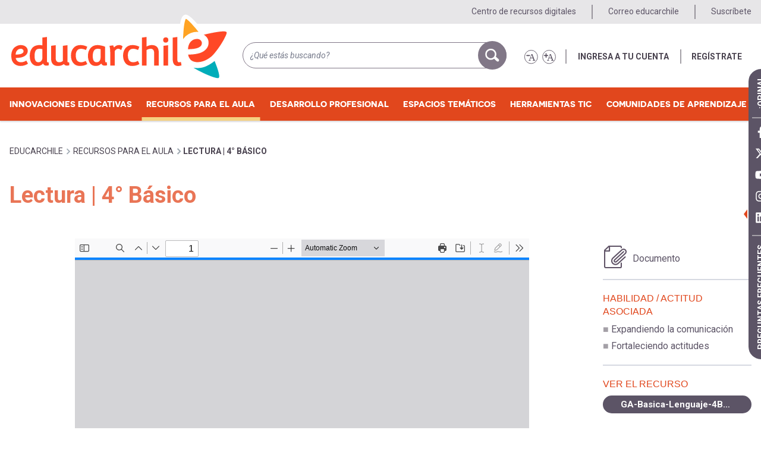

--- FILE ---
content_type: text/css
request_url: https://www.educarchile.cl/libraries/pdf.js/web/viewer.css
body_size: 12308
content:
/* Copyright 2014 Mozilla Foundation
 *
 * Licensed under the Apache License, Version 2.0 (the "License");
 * you may not use this file except in compliance with the License.
 * You may obtain a copy of the License at
 *
 *     http://www.apache.org/licenses/LICENSE-2.0
 *
 * Unless required by applicable law or agreed to in writing, software
 * distributed under the License is distributed on an "AS IS" BASIS,
 * WITHOUT WARRANTIES OR CONDITIONS OF ANY KIND, either express or implied.
 * See the License for the specific language governing permissions and
 * limitations under the License.
 */

:root {
  --highlight-bg-color: rgba(180, 0, 170, 1);
  --highlight-selected-bg-color: rgba(0, 100, 0, 1);
}

@media screen and (forced-colors: active) {
  :root {
    --highlight-bg-color: Highlight;
    --highlight-selected-bg-color: ButtonText;
  }
}

.textLayer {
  position: absolute;
  text-align: initial;
  left: 0;
  top: 0;
  right: 0;
  bottom: 0;
  overflow: hidden;
  opacity: 0.25;
  line-height: 1;
  -webkit-text-size-adjust: none;
     -moz-text-size-adjust: none;
          text-size-adjust: none;
  forced-color-adjust: none;
  transform-origin: 0 0;
  z-index: 2;
}

.textLayer span,
.textLayer br {
  color: transparent;
  position: absolute;
  white-space: pre;
  cursor: text;
  transform-origin: 0% 0%;
}

/* Only necessary in Google Chrome, see issue 14205, and most unfortunately
 * the problem doesn't show up in "text" reference tests. */
.textLayer span.markedContent {
  top: 0;
  height: 0;
}

.textLayer .highlight {
  margin: -1px;
  padding: 1px;
  background-color: var(--highlight-bg-color);
  border-radius: 4px;
}

.textLayer .highlight.appended {
  position: initial;
}

.textLayer .highlight.begin {
  border-radius: 4px 0 0 4px;
}

.textLayer .highlight.end {
  border-radius: 0 4px 4px 0;
}

.textLayer .highlight.middle {
  border-radius: 0;
}

.textLayer .highlight.selected {
  background-color: var(--highlight-selected-bg-color);
}

.textLayer ::-moz-selection {
  background: blue;
  background: AccentColor;
}

.textLayer ::selection {
  background: blue;
  background: AccentColor;
}

/* Avoids https://github.com/mozilla/pdf.js/issues/13840 in Chrome */
.textLayer br::-moz-selection {
  background: transparent;
}
.textLayer br::selection {
  background: transparent;
}

.textLayer .endOfContent {
  display: block;
  position: absolute;
  left: 0;
  top: 100%;
  right: 0;
  bottom: 0;
  z-index: -1;
  cursor: default;
  -webkit-user-select: none;
     -moz-user-select: none;
          user-select: none;
}

.textLayer .endOfContent.active {
  top: 0;
}


:root {
  --annotation-unfocused-field-background: url("data:image/svg+xml;charset=UTF-8,<svg width='1px' height='1px' xmlns='http://www.w3.org/2000/svg'><rect width='100%' height='100%' style='fill:rgba(0, 54, 255, 0.13);'/></svg>");
  --input-focus-border-color: Highlight;
  --input-focus-outline: 1px solid Canvas;
  --input-unfocused-border-color: transparent;
  --input-disabled-border-color: transparent;
  --input-hover-border-color: black;
}

@media screen and (forced-colors: active) {
  :root {
    --input-focus-border-color: CanvasText;
    --input-unfocused-border-color: ActiveText;
    --input-disabled-border-color: GrayText;
    --input-hover-border-color: Highlight;
  }
  .annotationLayer .textWidgetAnnotation input:required,
  .annotationLayer .textWidgetAnnotation textarea:required,
  .annotationLayer .choiceWidgetAnnotation select:required,
  .annotationLayer .buttonWidgetAnnotation.checkBox input:required,
  .annotationLayer .buttonWidgetAnnotation.radioButton input:required {
    outline: 1.5px solid selectedItem;
  }
}

.annotationLayer {
  position: absolute;
  top: 0;
  left: 0;
  pointer-events: none;
  transform-origin: 0 0;
  z-index: 3;
}

.annotationLayer section {
  position: absolute;
  text-align: initial;
  pointer-events: auto;
  box-sizing: border-box;
  transform-origin: 0 0;
}

.annotationLayer .linkAnnotation > a,
.annotationLayer .buttonWidgetAnnotation.pushButton > a {
  position: absolute;
  font-size: 1em;
  top: 0;
  left: 0;
  width: 100%;
  height: 100%;
}

.annotationLayer .buttonWidgetAnnotation.pushButton > canvas {
  width: 100%;
  height: 100%;
}

.annotationLayer .linkAnnotation > a:hover,
.annotationLayer .buttonWidgetAnnotation.pushButton > a:hover {
  opacity: 0.2;
  background: rgba(255, 255, 0, 1);
  box-shadow: 0 2px 10px rgba(255, 255, 0, 1);
}

.annotationLayer .textAnnotation img {
  position: absolute;
  cursor: pointer;
  width: 100%;
  height: 100%;
}

.annotationLayer .textWidgetAnnotation input,
.annotationLayer .textWidgetAnnotation textarea,
.annotationLayer .choiceWidgetAnnotation select,
.annotationLayer .buttonWidgetAnnotation.checkBox input,
.annotationLayer .buttonWidgetAnnotation.radioButton input {
  background-image: var(--annotation-unfocused-field-background);
  border: 2px solid var(--input-unfocused-border-color);
  box-sizing: border-box;
  font: calc(9px * var(--scale-factor)) sans-serif;
  height: 100%;
  margin: 0;
  vertical-align: top;
  width: 100%;
}

.annotationLayer .textWidgetAnnotation input:required,
.annotationLayer .textWidgetAnnotation textarea:required,
.annotationLayer .choiceWidgetAnnotation select:required,
.annotationLayer .buttonWidgetAnnotation.checkBox input:required,
.annotationLayer .buttonWidgetAnnotation.radioButton input:required {
  outline: 1.5px solid red;
}

.annotationLayer .choiceWidgetAnnotation select option {
  padding: 0;
}

.annotationLayer .buttonWidgetAnnotation.radioButton input {
  border-radius: 50%;
}

.annotationLayer .textWidgetAnnotation textarea {
  resize: none;
}

.annotationLayer .textWidgetAnnotation input[disabled],
.annotationLayer .textWidgetAnnotation textarea[disabled],
.annotationLayer .choiceWidgetAnnotation select[disabled],
.annotationLayer .buttonWidgetAnnotation.checkBox input[disabled],
.annotationLayer .buttonWidgetAnnotation.radioButton input[disabled] {
  background: none;
  border: 2px solid var(--input-disabled-border-color);
  cursor: not-allowed;
}

.annotationLayer .textWidgetAnnotation input:hover,
.annotationLayer .textWidgetAnnotation textarea:hover,
.annotationLayer .choiceWidgetAnnotation select:hover,
.annotationLayer .buttonWidgetAnnotation.checkBox input:hover,
.annotationLayer .buttonWidgetAnnotation.radioButton input:hover {
  border: 2px solid var(--input-hover-border-color);
}
.annotationLayer .textWidgetAnnotation input:hover,
.annotationLayer .textWidgetAnnotation textarea:hover,
.annotationLayer .choiceWidgetAnnotation select:hover,
.annotationLayer .buttonWidgetAnnotation.checkBox input:hover {
  border-radius: 2px;
}

.annotationLayer .textWidgetAnnotation input:focus,
.annotationLayer .textWidgetAnnotation textarea:focus,
.annotationLayer .choiceWidgetAnnotation select:focus {
  background: none;
  border: 2px solid var(--input-focus-border-color);
  border-radius: 2px;
  outline: var(--input-focus-outline);
}

.annotationLayer .buttonWidgetAnnotation.checkBox :focus,
.annotationLayer .buttonWidgetAnnotation.radioButton :focus {
  background-image: none;
  background-color: transparent;
}

.annotationLayer .buttonWidgetAnnotation.checkBox :focus {
  border: 2px solid var(--input-focus-border-color);
  border-radius: 2px;
  outline: var(--input-focus-outline);
}

.annotationLayer .buttonWidgetAnnotation.radioButton :focus {
  border: 2px solid var(--input-focus-border-color);
  outline: var(--input-focus-outline);
}

.annotationLayer .buttonWidgetAnnotation.checkBox input:checked:before,
.annotationLayer .buttonWidgetAnnotation.checkBox input:checked:after,
.annotationLayer .buttonWidgetAnnotation.radioButton input:checked:before {
  background-color: CanvasText;
  content: "";
  display: block;
  position: absolute;
}

.annotationLayer .buttonWidgetAnnotation.checkBox input:checked:before,
.annotationLayer .buttonWidgetAnnotation.checkBox input:checked:after {
  height: 80%;
  left: 45%;
  width: 1px;
}

.annotationLayer .buttonWidgetAnnotation.checkBox input:checked:before {
  transform: rotate(45deg);
}

.annotationLayer .buttonWidgetAnnotation.checkBox input:checked:after {
  transform: rotate(-45deg);
}

.annotationLayer .buttonWidgetAnnotation.radioButton input:checked:before {
  border-radius: 50%;
  height: 50%;
  left: 30%;
  top: 20%;
  width: 50%;
}

.annotationLayer .textWidgetAnnotation input.comb {
  font-family: monospace;
  padding-left: 2px;
  padding-right: 0;
}

.annotationLayer .textWidgetAnnotation input.comb:focus {
  /*
   * Letter spacing is placed on the right side of each character. Hence, the
   * letter spacing of the last character may be placed outside the visible
   * area, causing horizontal scrolling. We avoid this by extending the width
   * when the element has focus and revert this when it loses focus.
   */
  width: 103%;
}

.annotationLayer .buttonWidgetAnnotation.checkBox input,
.annotationLayer .buttonWidgetAnnotation.radioButton input {
  -webkit-appearance: none;
     -moz-appearance: none;
          appearance: none;
}

.annotationLayer .popupTriggerArea {
  height: 100%;
  width: 100%;
}

.annotationLayer .popupWrapper {
  position: absolute;
  font-size: calc(9px * var(--scale-factor));
  width: 100%;
  min-width: calc(180px * var(--scale-factor));
  pointer-events: none;
}

.annotationLayer .popup {
  position: absolute;
  max-width: calc(180px * var(--scale-factor));
  background-color: rgba(255, 255, 153, 1);
  box-shadow: 0 calc(2px * var(--scale-factor)) calc(5px * var(--scale-factor))
    rgba(136, 136, 136, 1);
  border-radius: calc(2px * var(--scale-factor));
  padding: calc(6px * var(--scale-factor));
  margin-left: calc(5px * var(--scale-factor));
  cursor: pointer;
  font: message-box;
  white-space: normal;
  word-wrap: break-word;
  pointer-events: auto;
}

.annotationLayer .popup > * {
  font-size: calc(9px * var(--scale-factor));
}

.annotationLayer .popup h1 {
  display: inline-block;
}

.annotationLayer .popupDate {
  display: inline-block;
  margin-left: calc(5px * var(--scale-factor));
}

.annotationLayer .popupContent {
  border-top: 1px solid rgba(51, 51, 51, 1);
  margin-top: calc(2px * var(--scale-factor));
  padding-top: calc(2px * var(--scale-factor));
}

.annotationLayer .richText > * {
  white-space: pre-wrap;
  font-size: calc(9px * var(--scale-factor));
}

.annotationLayer .highlightAnnotation,
.annotationLayer .underlineAnnotation,
.annotationLayer .squigglyAnnotation,
.annotationLayer .strikeoutAnnotation,
.annotationLayer .freeTextAnnotation,
.annotationLayer .lineAnnotation svg line,
.annotationLayer .squareAnnotation svg rect,
.annotationLayer .circleAnnotation svg ellipse,
.annotationLayer .polylineAnnotation svg polyline,
.annotationLayer .polygonAnnotation svg polygon,
.annotationLayer .caretAnnotation,
.annotationLayer .inkAnnotation svg polyline,
.annotationLayer .stampAnnotation,
.annotationLayer .fileAttachmentAnnotation {
  cursor: pointer;
}

.annotationLayer section svg {
  position: absolute;
  width: 100%;
  height: 100%;
}

.annotationLayer .annotationTextContent {
  position: absolute;
  width: 100%;
  height: 100%;
  opacity: 0;
  color: transparent;
  -webkit-user-select: none;
     -moz-user-select: none;
          user-select: none;
  pointer-events: none;
}

.annotationLayer .annotationTextContent span {
  width: 100%;
  display: inline-block;
}


:root {
  --xfa-unfocused-field-background: url("data:image/svg+xml;charset=UTF-8,<svg width='1px' height='1px' xmlns='http://www.w3.org/2000/svg'><rect width='100%' height='100%' style='fill:rgba(0, 54, 255, 0.13);'/></svg>");
  --xfa-focus-outline: auto;
}

@media screen and (forced-colors: active) {
  :root {
    --xfa-focus-outline: 2px solid CanvasText;
  }
  .xfaLayer *:required {
    outline: 1.5px solid selectedItem;
  }
}

.xfaLayer {
  background-color: transparent;
}

.xfaLayer .highlight {
  margin: -1px;
  padding: 1px;
  background-color: rgba(239, 203, 237, 1);
  border-radius: 4px;
}

.xfaLayer .highlight.appended {
  position: initial;
}

.xfaLayer .highlight.begin {
  border-radius: 4px 0 0 4px;
}

.xfaLayer .highlight.end {
  border-radius: 0 4px 4px 0;
}

.xfaLayer .highlight.middle {
  border-radius: 0;
}

.xfaLayer .highlight.selected {
  background-color: rgba(203, 223, 203, 1);
}

.xfaPage {
  overflow: hidden;
  position: relative;
}

.xfaContentarea {
  position: absolute;
}

.xfaPrintOnly {
  display: none;
}

.xfaLayer {
  position: absolute;
  text-align: initial;
  top: 0;
  left: 0;
  transform-origin: 0 0;
  line-height: 1.2;
}

.xfaLayer * {
  color: inherit;
  font: inherit;
  font-style: inherit;
  font-weight: inherit;
  font-kerning: inherit;
  letter-spacing: -0.01px;
  text-align: inherit;
  text-decoration: inherit;
  box-sizing: border-box;
  background-color: transparent;
  padding: 0;
  margin: 0;
  pointer-events: auto;
  line-height: inherit;
}

.xfaLayer *:required {
  outline: 1.5px solid red;
}

.xfaLayer div {
  pointer-events: none;
}

.xfaLayer svg {
  pointer-events: none;
}

.xfaLayer svg * {
  pointer-events: none;
}

.xfaLayer a {
  color: blue;
}

.xfaRich li {
  margin-left: 3em;
}

.xfaFont {
  color: black;
  font-weight: normal;
  font-kerning: none;
  font-size: 10px;
  font-style: normal;
  letter-spacing: 0;
  text-decoration: none;
  vertical-align: 0;
}

.xfaCaption {
  overflow: hidden;
  flex: 0 0 auto;
}

.xfaCaptionForCheckButton {
  overflow: hidden;
  flex: 1 1 auto;
}

.xfaLabel {
  height: 100%;
  width: 100%;
}

.xfaLeft {
  display: flex;
  flex-direction: row;
  align-items: center;
}

.xfaRight {
  display: flex;
  flex-direction: row-reverse;
  align-items: center;
}

.xfaLeft > .xfaCaption,
.xfaLeft > .xfaCaptionForCheckButton,
.xfaRight > .xfaCaption,
.xfaRight > .xfaCaptionForCheckButton {
  max-height: 100%;
}

.xfaTop {
  display: flex;
  flex-direction: column;
  align-items: flex-start;
}

.xfaBottom {
  display: flex;
  flex-direction: column-reverse;
  align-items: flex-start;
}

.xfaTop > .xfaCaption,
.xfaTop > .xfaCaptionForCheckButton,
.xfaBottom > .xfaCaption,
.xfaBottom > .xfaCaptionForCheckButton {
  width: 100%;
}

.xfaBorder {
  background-color: transparent;
  position: absolute;
  pointer-events: none;
}

.xfaWrapped {
  width: 100%;
  height: 100%;
}

.xfaTextfield:focus,
.xfaSelect:focus {
  background-image: none;
  background-color: transparent;
  outline: var(--xfa-focus-outline);
  outline-offset: -1px;
}

.xfaCheckbox:focus,
.xfaRadio:focus {
  outline: var(--xfa-focus-outline);
}

.xfaTextfield,
.xfaSelect {
  height: 100%;
  width: 100%;
  flex: 1 1 auto;
  border: none;
  resize: none;
  background-image: var(--xfa-unfocused-field-background);
}

.xfaSelect {
  padding-left: 2px;
  padding-right: 2px;
  padding-inline: 2px;
}

.xfaTop > .xfaTextfield,
.xfaTop > .xfaSelect,
.xfaBottom > .xfaTextfield,
.xfaBottom > .xfaSelect {
  flex: 0 1 auto;
}

.xfaButton {
  cursor: pointer;
  width: 100%;
  height: 100%;
  border: none;
  text-align: center;
}

.xfaLink {
  width: 100%;
  height: 100%;
  position: absolute;
  top: 0;
  left: 0;
}

.xfaCheckbox,
.xfaRadio {
  width: 100%;
  height: 100%;
  flex: 0 0 auto;
  border: none;
}

.xfaRich {
  white-space: pre-wrap;
  width: 100%;
  height: 100%;
}

.xfaImage {
  -o-object-position: left top;
     object-position: left top;
  -o-object-fit: contain;
     object-fit: contain;
  width: 100%;
  height: 100%;
}

.xfaLrTb,
.xfaRlTb,
.xfaTb {
  display: flex;
  flex-direction: column;
  align-items: stretch;
}

.xfaLr {
  display: flex;
  flex-direction: row;
  align-items: stretch;
}

.xfaRl {
  display: flex;
  flex-direction: row-reverse;
  align-items: stretch;
}

.xfaTb > div {
  justify-content: left;
}

.xfaPosition {
  position: relative;
}

.xfaArea {
  position: relative;
}

.xfaValignMiddle {
  display: flex;
  align-items: center;
}

.xfaTable {
  display: flex;
  flex-direction: column;
  align-items: stretch;
}

.xfaTable .xfaRow {
  display: flex;
  flex-direction: row;
  align-items: stretch;
}

.xfaTable .xfaRlRow {
  display: flex;
  flex-direction: row-reverse;
  align-items: stretch;
  flex: 1;
}

.xfaTable .xfaRlRow > div {
  flex: 1;
}

.xfaNonInteractive input,
.xfaNonInteractive textarea,
.xfaDisabled input,
.xfaDisabled textarea,
.xfaReadOnly input,
.xfaReadOnly textarea {
  background: initial;
}

@media print {
  .xfaTextfield,
  .xfaSelect {
    background: transparent;
  }

  .xfaSelect {
    -webkit-appearance: none;
       -moz-appearance: none;
            appearance: none;
    text-indent: 1px;
    text-overflow: "";
  }
}


:root {
  --focus-outline: solid 2px blue;
  --hover-outline: dashed 2px blue;
  --freetext-line-height: 1.35;
  --freetext-padding: 2px;
  --editorFreeText-editing-cursor: text;
  --editorInk-editing-cursor: url(images/cursor-editorInk.svg) 0 16, pointer;
}

@media (-webkit-min-device-pixel-ratio: 1.1), (min-resolution: 1.1dppx) {
  :root {
    --editorFreeText-editing-cursor: url(images/cursor-editorFreeText.svg) 0 16,
      text;
  }
}

@media screen and (forced-colors: active) {
  :root {
    --focus-outline: solid 3px ButtonText;
    --hover-outline: dashed 3px ButtonText;
  }
}

[data-editor-rotation="90"] {
  transform: rotate(90deg);
}
[data-editor-rotation="180"] {
  transform: rotate(180deg);
}
[data-editor-rotation="270"] {
  transform: rotate(270deg);
}

.annotationEditorLayer {
  background: transparent;
  position: absolute;
  top: 0;
  left: 0;
  font-size: calc(100px * var(--scale-factor));
  transform-origin: 0 0;
  cursor: auto;
  z-index: 4;
}

.annotationEditorLayer.freeTextEditing {
  cursor: var(--editorFreeText-editing-cursor);
}

.annotationEditorLayer.inkEditing {
  cursor: var(--editorInk-editing-cursor);
}

.annotationEditorLayer .selectedEditor {
  outline: var(--focus-outline);
  resize: none;
}

.annotationEditorLayer .freeTextEditor {
  position: absolute;
  background: transparent;
  border-radius: 3px;
  padding: calc(var(--freetext-padding) * var(--scale-factor));
  resize: none;
  width: auto;
  height: auto;
  z-index: 1;
  transform-origin: 0 0;
  touch-action: none;
  cursor: auto;
}

.annotationEditorLayer .freeTextEditor .internal {
  background: transparent;
  border: none;
  top: 0;
  left: 0;
  overflow: visible;
  white-space: nowrap;
  resize: none;
  font: 10px sans-serif;
  line-height: var(--freetext-line-height);
}

.annotationEditorLayer .freeTextEditor .overlay {
  position: absolute;
  display: none;
  background: transparent;
  top: 0;
  left: 0;
  width: 100%;
  height: 100%;
}

.annotationEditorLayer .freeTextEditor .overlay.enabled {
  display: block;
}

.annotationEditorLayer .freeTextEditor .internal:empty::before {
  content: attr(default-content);
  color: gray;
}

.annotationEditorLayer .freeTextEditor .internal:focus {
  outline: none;
}

.annotationEditorLayer .inkEditor.disabled {
  resize: none;
}

.annotationEditorLayer .inkEditor.disabled.selectedEditor {
  resize: horizontal;
}

.annotationEditorLayer .freeTextEditor:hover:not(.selectedEditor),
.annotationEditorLayer .inkEditor:hover:not(.selectedEditor) {
  outline: var(--hover-outline);
}

.annotationEditorLayer .inkEditor {
  position: absolute;
  background: transparent;
  border-radius: 3px;
  overflow: auto;
  width: 100%;
  height: 100%;
  z-index: 1;
  transform-origin: 0 0;
  cursor: auto;
}

.annotationEditorLayer .inkEditor.editing {
  resize: none;
  cursor: inherit;
}

.annotationEditorLayer .inkEditor .inkEditorCanvas {
  position: absolute;
  top: 0;
  left: 0;
  width: 100%;
  height: 100%;
  touch-action: none;
}

:root {
  --viewer-container-height: 0;
  --pdfViewer-padding-bottom: 0;
  --page-margin: 1px auto -8px;
  --page-border: 9px solid transparent;
  --spreadHorizontalWrapped-margin-LR: -3.5px;
  --loading-icon-delay: 400ms;
}

@media screen and (forced-colors: active) {
  :root {
    --pdfViewer-padding-bottom: 9px;
    --page-margin: 8px auto -1px;
    --page-border: 1px solid CanvasText;
    --spreadHorizontalWrapped-margin-LR: 3.5px;
  }
}

[data-main-rotation="90"] {
  transform: rotate(90deg) translateY(-100%);
}
[data-main-rotation="180"] {
  transform: rotate(180deg) translate(-100%, -100%);
}
[data-main-rotation="270"] {
  transform: rotate(270deg) translateX(-100%);
}

.pdfViewer {
  /* Define this variable here and not in :root to avoid to reflow all the UI
     when scaling (see #15929). */
  --scale-factor: 1;

  padding-bottom: var(--pdfViewer-padding-bottom);
}

.pdfViewer .canvasWrapper {
  overflow: hidden;
  width: 100%;
  height: 100%;
  z-index: 1;
}

.pdfViewer .page {
  direction: ltr;
  width: 816px;
  height: 1056px;
  margin: var(--page-margin);
  position: relative;
  overflow: visible;
  border: var(--page-border);
  background-clip: content-box;
  background-color: rgba(255, 255, 255, 1);
}

.pdfViewer .dummyPage {
  position: relative;
  width: 0;
  height: var(--viewer-container-height);
}

.pdfViewer.removePageBorders .page {
  margin: 0 auto 10px;
  border: none;
}

.pdfViewer.singlePageView {
  display: inline-block;
}

.pdfViewer.singlePageView .page {
  margin: 0;
  border: none;
}

.pdfViewer.scrollHorizontal,
.pdfViewer.scrollWrapped,
.spread {
  margin-left: 3.5px;
  margin-right: 3.5px;
  text-align: center;
}

.pdfViewer.scrollHorizontal,
.spread {
  white-space: nowrap;
}

.pdfViewer.removePageBorders,
.pdfViewer.scrollHorizontal .spread,
.pdfViewer.scrollWrapped .spread {
  margin-left: 0;
  margin-right: 0;
}

.spread .page,
.spread .dummyPage,
.pdfViewer.scrollHorizontal .page,
.pdfViewer.scrollWrapped .page,
.pdfViewer.scrollHorizontal .spread,
.pdfViewer.scrollWrapped .spread {
  display: inline-block;
  vertical-align: middle;
}

.spread .page,
.pdfViewer.scrollHorizontal .page,
.pdfViewer.scrollWrapped .page {
  margin-left: var(--spreadHorizontalWrapped-margin-LR);
  margin-right: var(--spreadHorizontalWrapped-margin-LR);
}

.pdfViewer.removePageBorders .spread .page,
.pdfViewer.removePageBorders.scrollHorizontal .page,
.pdfViewer.removePageBorders.scrollWrapped .page {
  margin-left: 5px;
  margin-right: 5px;
}

.pdfViewer .page canvas {
  margin: 0;
  display: block;
}

.pdfViewer .page canvas[hidden] {
  display: none;
}

.pdfViewer .page canvas[zooming] {
  width: 100%;
  height: 100%;
}

.pdfViewer .page .loadingIcon {
  position: absolute;
  display: block;
  left: 0;
  top: 0;
  right: 0;
  bottom: 0;
  background: url("images/loading-icon.gif") center no-repeat;
  visibility: visible;
  /* Using a delay with background-image doesn't work,
     consequently we use the visibility. */
  transition-property: visibility;
  transition-delay: var(--loading-icon-delay);
  z-index: 5;
}
.pdfViewer .page .loadingIcon.notVisible {
  transition-property: none;
  visibility: hidden;
}

.pdfViewer.enablePermissions .textLayer span {
  -webkit-user-select: none !important;
     -moz-user-select: none !important;
          user-select: none !important;
  cursor: not-allowed;
}

.pdfPresentationMode .pdfViewer {
  padding-bottom: 0;
}

.pdfPresentationMode .spread {
  margin: 0;
}

.pdfPresentationMode .pdfViewer .page {
  margin: 0 auto;
  border: 2px solid transparent;
}

:root {
  --dir-factor: 1;
  --sidebar-width: 200px;
  --sidebar-transition-duration: 200ms;
  --sidebar-transition-timing-function: ease;
  --scale-select-width: 140px;

  --toolbar-icon-opacity: 0.7;
  --doorhanger-icon-opacity: 0.9;

  --main-color: rgba(12, 12, 13, 1);
  --body-bg-color: rgba(212, 212, 215, 1);
  --progressBar-color: rgba(10, 132, 255, 1);
  --progressBar-bg-color: rgba(221, 221, 222, 1);
  --progressBar-blend-color: rgba(116, 177, 239, 1);
  --scrollbar-color: auto;
  --scrollbar-bg-color: auto;
  --toolbar-icon-bg-color: rgba(0, 0, 0, 1);
  --toolbar-icon-hover-bg-color: rgba(0, 0, 0, 1);

  --sidebar-narrow-bg-color: rgba(212, 212, 215, 0.9);
  --sidebar-toolbar-bg-color: rgba(245, 246, 247, 1);
  --toolbar-bg-color: rgba(249, 249, 250, 1);
  --toolbar-border-color: rgba(184, 184, 184, 1);
  --toolbar-box-shadow: 0 1px 0 var(--toolbar-border-color);
  --toolbar-border-bottom: none;
  --toolbarSidebar-box-shadow: inset calc(-1px * var(--dir-factor)) 0 0
      rgba(0, 0, 0, 0.25),
    0 1px 0 rgba(0, 0, 0, 0.15), 0 0 1px rgba(0, 0, 0, 0.1);
  --toolbarSidebar-border-bottom: none;
  --button-hover-color: rgba(221, 222, 223, 1);
  --toggled-btn-color: rgba(0, 0, 0, 1);
  --toggled-btn-bg-color: rgba(0, 0, 0, 0.3);
  --toggled-hover-active-btn-color: rgba(0, 0, 0, 0.4);
  --dropdown-btn-bg-color: rgba(215, 215, 219, 1);
  --dropdown-btn-border: none;
  --separator-color: rgba(0, 0, 0, 0.3);
  --field-color: rgba(6, 6, 6, 1);
  --field-bg-color: rgba(255, 255, 255, 1);
  --field-border-color: rgba(187, 187, 188, 1);
  --treeitem-color: rgba(0, 0, 0, 0.8);
  --treeitem-hover-color: rgba(0, 0, 0, 0.9);
  --treeitem-selected-color: rgba(0, 0, 0, 0.9);
  --treeitem-selected-bg-color: rgba(0, 0, 0, 0.25);
  --sidebaritem-bg-color: rgba(0, 0, 0, 0.15);
  --doorhanger-bg-color: rgba(255, 255, 255, 1);
  --doorhanger-border-color: rgba(12, 12, 13, 0.2);
  --doorhanger-hover-color: rgba(12, 12, 13, 1);
  --doorhanger-hover-bg-color: rgba(237, 237, 237, 1);
  --doorhanger-separator-color: rgba(222, 222, 222, 1);
  --dialog-button-border: none;
  --dialog-button-bg-color: rgba(12, 12, 13, 0.1);
  --dialog-button-hover-bg-color: rgba(12, 12, 13, 0.3);

  --loading-icon: url(images/loading.svg);
  --treeitem-expanded-icon: url(images/treeitem-expanded.svg);
  --treeitem-collapsed-icon: url(images/treeitem-collapsed.svg);
  --toolbarButton-editorFreeText-icon: url(images/toolbarButton-editorFreeText.svg);
  --toolbarButton-editorInk-icon: url(images/toolbarButton-editorInk.svg);
  --toolbarButton-menuArrow-icon: url(images/toolbarButton-menuArrow.svg);
  --toolbarButton-sidebarToggle-icon: url(images/toolbarButton-sidebarToggle.svg);
  --toolbarButton-secondaryToolbarToggle-icon: url(images/toolbarButton-secondaryToolbarToggle.svg);
  --toolbarButton-pageUp-icon: url(images/toolbarButton-pageUp.svg);
  --toolbarButton-pageDown-icon: url(images/toolbarButton-pageDown.svg);
  --toolbarButton-zoomOut-icon: url(images/toolbarButton-zoomOut.svg);
  --toolbarButton-zoomIn-icon: url(images/toolbarButton-zoomIn.svg);
  --toolbarButton-presentationMode-icon: url(images/toolbarButton-presentationMode.svg);
  --toolbarButton-print-icon: url(images/toolbarButton-print.svg);
  --toolbarButton-openFile-icon: url(images/toolbarButton-openFile.svg);
  --toolbarButton-download-icon: url(images/toolbarButton-download.svg);
  --toolbarButton-bookmark-icon: url(images/toolbarButton-bookmark.svg);
  --toolbarButton-viewThumbnail-icon: url(images/toolbarButton-viewThumbnail.svg);
  --toolbarButton-viewOutline-icon: url(images/toolbarButton-viewOutline.svg);
  --toolbarButton-viewAttachments-icon: url(images/toolbarButton-viewAttachments.svg);
  --toolbarButton-viewLayers-icon: url(images/toolbarButton-viewLayers.svg);
  --toolbarButton-currentOutlineItem-icon: url(images/toolbarButton-currentOutlineItem.svg);
  --toolbarButton-search-icon: url(images/toolbarButton-search.svg);
  --findbarButton-previous-icon: url(images/findbarButton-previous.svg);
  --findbarButton-next-icon: url(images/findbarButton-next.svg);
  --secondaryToolbarButton-firstPage-icon: url(images/secondaryToolbarButton-firstPage.svg);
  --secondaryToolbarButton-lastPage-icon: url(images/secondaryToolbarButton-lastPage.svg);
  --secondaryToolbarButton-rotateCcw-icon: url(images/secondaryToolbarButton-rotateCcw.svg);
  --secondaryToolbarButton-rotateCw-icon: url(images/secondaryToolbarButton-rotateCw.svg);
  --secondaryToolbarButton-selectTool-icon: url(images/secondaryToolbarButton-selectTool.svg);
  --secondaryToolbarButton-handTool-icon: url(images/secondaryToolbarButton-handTool.svg);
  --secondaryToolbarButton-scrollPage-icon: url(images/secondaryToolbarButton-scrollPage.svg);
  --secondaryToolbarButton-scrollVertical-icon: url(images/secondaryToolbarButton-scrollVertical.svg);
  --secondaryToolbarButton-scrollHorizontal-icon: url(images/secondaryToolbarButton-scrollHorizontal.svg);
  --secondaryToolbarButton-scrollWrapped-icon: url(images/secondaryToolbarButton-scrollWrapped.svg);
  --secondaryToolbarButton-spreadNone-icon: url(images/secondaryToolbarButton-spreadNone.svg);
  --secondaryToolbarButton-spreadOdd-icon: url(images/secondaryToolbarButton-spreadOdd.svg);
  --secondaryToolbarButton-spreadEven-icon: url(images/secondaryToolbarButton-spreadEven.svg);
  --secondaryToolbarButton-documentProperties-icon: url(images/secondaryToolbarButton-documentProperties.svg);
}

[dir="rtl"]:root {
  --dir-factor: -1;
}

@media (prefers-color-scheme: dark) {
  :root {
    --main-color: rgba(249, 249, 250, 1);
    --body-bg-color: rgba(42, 42, 46, 1);
    --progressBar-color: rgba(0, 96, 223, 1);
    --progressBar-bg-color: rgba(40, 40, 43, 1);
    --progressBar-blend-color: rgba(20, 68, 133, 1);
    --scrollbar-color: rgba(121, 121, 123, 1);
    --scrollbar-bg-color: rgba(35, 35, 39, 1);
    --toolbar-icon-bg-color: rgba(255, 255, 255, 1);
    --toolbar-icon-hover-bg-color: rgba(255, 255, 255, 1);

    --sidebar-narrow-bg-color: rgba(42, 42, 46, 0.9);
    --sidebar-toolbar-bg-color: rgba(50, 50, 52, 1);
    --toolbar-bg-color: rgba(56, 56, 61, 1);
    --toolbar-border-color: rgba(12, 12, 13, 1);
    --button-hover-color: rgba(102, 102, 103, 1);
    --toggled-btn-color: rgba(255, 255, 255, 1);
    --toggled-btn-bg-color: rgba(0, 0, 0, 0.3);
    --toggled-hover-active-btn-color: rgba(0, 0, 0, 0.4);
    --dropdown-btn-bg-color: rgba(74, 74, 79, 1);
    --separator-color: rgba(0, 0, 0, 0.3);
    --field-color: rgba(250, 250, 250, 1);
    --field-bg-color: rgba(64, 64, 68, 1);
    --field-border-color: rgba(115, 115, 115, 1);
    --treeitem-color: rgba(255, 255, 255, 0.8);
    --treeitem-hover-color: rgba(255, 255, 255, 0.9);
    --treeitem-selected-color: rgba(255, 255, 255, 0.9);
    --treeitem-selected-bg-color: rgba(255, 255, 255, 0.25);
    --sidebaritem-bg-color: rgba(255, 255, 255, 0.15);
    --doorhanger-bg-color: rgba(74, 74, 79, 1);
    --doorhanger-border-color: rgba(39, 39, 43, 1);
    --doorhanger-hover-color: rgba(249, 249, 250, 1);
    --doorhanger-hover-bg-color: rgba(93, 94, 98, 1);
    --doorhanger-separator-color: rgba(92, 92, 97, 1);
    --dialog-button-bg-color: rgba(92, 92, 97, 1);
    --dialog-button-hover-bg-color: rgba(115, 115, 115, 1);

    /* This image is used in <input> elements, which unfortunately means that
     * the `mask-image` approach used with all of the other images doesn't work
     * here; hence why we still have two versions of this particular image. */
    --loading-icon: url(images/loading-dark.svg);
  }
}

@media screen and (forced-colors: active) {
  :root {
    --button-hover-color: Highlight;
    --doorhanger-hover-bg-color: Highlight;
    --toolbar-icon-opacity: 1;
    --toolbar-icon-bg-color: ButtonText;
    --toolbar-icon-hover-bg-color: ButtonFace;
    --toolbar-border-color: CanvasText;
    --toolbar-border-bottom: 1px solid var(--toolbar-border-color);
    --toolbar-box-shadow: none;
    --toggled-btn-color: HighlightText;
    --toggled-btn-bg-color: LinkText;
    --doorhanger-hover-color: ButtonFace;
    --doorhanger-border-color-whcm: 1px solid ButtonText;
    --doorhanger-triangle-opacity-whcm: 0;
    --dialog-button-border: 1px solid Highlight;
    --dialog-button-hover-bg-color: Highlight;
    --dialog-button-hover-color: ButtonFace;
    --dropdown-btn-border: 1px solid ButtonText;
    --field-border-color: ButtonText;
    --main-color: CanvasText;
    --separator-color: GrayText;
    --doorhanger-separator-color: GrayText;
    --toolbarSidebar-box-shadow: none;
    --toolbarSidebar-border-bottom: 1px solid var(--toolbar-border-color);
  }
}

* {
  padding: 0;
  margin: 0;
}

html,
body {
  height: 100%;
  width: 100%;
}

body {
  background-color: var(--body-bg-color);
  scrollbar-color: var(--scrollbar-color) var(--scrollbar-bg-color);
}

.hidden,
[hidden] {
  display: none !important;
}

#viewerContainer.pdfPresentationMode:-webkit-full-screen {
  top: 0;
  background-color: rgba(0, 0, 0, 1);
  width: 100%;
  height: 100%;
  overflow: hidden;
  cursor: none;
  -webkit-user-select: none;
          user-select: none;
}

#viewerContainer.pdfPresentationMode:fullscreen {
  top: 0;
  background-color: rgba(0, 0, 0, 1);
  width: 100%;
  height: 100%;
  overflow: hidden;
  cursor: none;
  -webkit-user-select: none;
     -moz-user-select: none;
          user-select: none;
}

.pdfPresentationMode:-webkit-full-screen section:not([data-internal-link]) {
  pointer-events: none;
}

.pdfPresentationMode:fullscreen section:not([data-internal-link]) {
  pointer-events: none;
}

.pdfPresentationMode:-webkit-full-screen .textLayer span {
  cursor: none;
}

.pdfPresentationMode:fullscreen .textLayer span {
  cursor: none;
}

.pdfPresentationMode.pdfPresentationModeControls > *,
.pdfPresentationMode.pdfPresentationModeControls .textLayer span {
  cursor: default;
}

#outerContainer {
  width: 100%;
  height: 100%;
  position: relative;
}

[dir="ltr"] #sidebarContainer {
  left: calc(-1 * var(--sidebar-width));
}

[dir="rtl"] #sidebarContainer {
  right: calc(-1 * var(--sidebar-width));
}

[dir="ltr"] #sidebarContainer {
  border-right: var(--doorhanger-border-color-whcm);
}

[dir="rtl"] #sidebarContainer {
  border-left: var(--doorhanger-border-color-whcm);
}

[dir="ltr"] #sidebarContainer {
  transition-property: left;
}

[dir="rtl"] #sidebarContainer {
  transition-property: right;
}

#sidebarContainer {
  position: absolute;
  top: 32px;
  bottom: 0;
  inset-inline-start: calc(-1 * var(--sidebar-width));
  width: var(--sidebar-width);
  visibility: hidden;
  z-index: 100;
  font: message-box;
  border-top: 1px solid rgba(51, 51, 51, 1);
  -webkit-border-end: var(--doorhanger-border-color-whcm);
          border-inline-end: var(--doorhanger-border-color-whcm);
  transition-property: inset-inline-start;
  transition-duration: var(--sidebar-transition-duration);
  transition-timing-function: var(--sidebar-transition-timing-function);
}

#outerContainer.sidebarMoving #sidebarContainer,
#outerContainer.sidebarOpen #sidebarContainer {
  visibility: visible;
}
[dir="ltr"] #outerContainer.sidebarOpen #sidebarContainer {
  left: 0;
}
[dir="rtl"] #outerContainer.sidebarOpen #sidebarContainer {
  right: 0;
}
#outerContainer.sidebarOpen #sidebarContainer {
  inset-inline-start: 0;
}

#mainContainer {
  position: absolute;
  top: 0;
  right: 0;
  bottom: 0;
  left: 0;
  min-width: 350px;
}

[dir="ltr"] #sidebarContent {
  left: 0;
}

[dir="rtl"] #sidebarContent {
  right: 0;
}

#sidebarContent {
  top: 32px;
  bottom: 0;
  inset-inline-start: 0;
  overflow: auto;
  position: absolute;
  width: 100%;
  box-shadow: inset calc(-1px * var(--dir-factor)) 0 0 rgba(0, 0, 0, 0.25);
}

#viewerContainer {
  overflow: auto;
  position: absolute;
  top: 32px;
  right: 0;
  bottom: 0;
  left: 0;
  outline: none;
}
#viewerContainer:not(.pdfPresentationMode) {
  transition-duration: var(--sidebar-transition-duration);
  transition-timing-function: var(--sidebar-transition-timing-function);
}

[dir="ltr"] #outerContainer.sidebarOpen #viewerContainer:not(.pdfPresentationMode) {
  left: var(--sidebar-width);
}

[dir="rtl"] #outerContainer.sidebarOpen #viewerContainer:not(.pdfPresentationMode) {
  right: var(--sidebar-width);
}

[dir="ltr"] #outerContainer.sidebarOpen #viewerContainer:not(.pdfPresentationMode) {
  transition-property: left;
}

[dir="rtl"] #outerContainer.sidebarOpen #viewerContainer:not(.pdfPresentationMode) {
  transition-property: right;
}

#outerContainer.sidebarOpen #viewerContainer:not(.pdfPresentationMode) {
  inset-inline-start: var(--sidebar-width);
  transition-property: inset-inline-start;
}

.toolbar {
  position: relative;
  left: 0;
  right: 0;
  z-index: 9999;
  cursor: default;
  font: message-box;
}

.toolbar input,
.toolbar button,
.toolbar select,
.secondaryToolbar input,
.secondaryToolbar button,
.secondaryToolbar a,
.secondaryToolbar select,
.editorParamsToolbar input,
.editorParamsToolbar button,
.editorParamsToolbar select,
.findbar input,
.findbar button,
.findbar select,
#sidebarContainer input,
#sidebarContainer button,
#sidebarContainer select {
  outline: none;
  font: message-box;
}

#toolbarContainer {
  width: 100%;
}

#toolbarSidebar {
  width: 100%;
  height: 32px;
  background-color: var(--sidebar-toolbar-bg-color);
  box-shadow: var(--toolbarSidebar-box-shadow);
  border-bottom: var(--toolbarSidebar-border-bottom);
}

[dir="ltr"] #sidebarResizer {
  right: -6px;
}

[dir="rtl"] #sidebarResizer {
  left: -6px;
}

#sidebarResizer {
  position: absolute;
  top: 0;
  bottom: 0;
  inset-inline-end: -6px;
  width: 6px;
  z-index: 200;
  cursor: ew-resize;
}

#toolbarContainer,
.findbar,
.secondaryToolbar,
.editorParamsToolbar {
  position: relative;
  height: 32px;
  background-color: var(--toolbar-bg-color);
  box-shadow: var(--toolbar-box-shadow);
  border-bottom: var(--toolbar-border-bottom);
}

#toolbarViewer {
  height: 32px;
}

[dir="ltr"] #loadingBar {
  left: 0;
  right: var(--progressBar-end-offset);
}

[dir="rtl"] #loadingBar {
  right: 0;
  left: var(--progressBar-end-offset);
}

[dir="ltr"] #loadingBar {
  transition-property: left;
}

[dir="rtl"] #loadingBar {
  transition-property: right;
}

#loadingBar {
  /* Define these variables here, and not in :root, to avoid reflowing the
     entire viewer when updating progress (see issue 15958). */
  --progressBar-percent: 0%;
  --progressBar-end-offset: 0;

  position: absolute;
  inset-inline: 0 var(--progressBar-end-offset);
  height: 4px;
  background-color: var(--progressBar-bg-color);
  border-bottom: 1px solid var(--toolbar-border-color);
  transition-property: inset-inline-start;
  transition-duration: var(--sidebar-transition-duration);
  transition-timing-function: var(--sidebar-transition-timing-function);
}

[dir="ltr"] #outerContainer.sidebarOpen #loadingBar {
  left: var(--sidebar-width);
}

[dir="rtl"] #outerContainer.sidebarOpen #loadingBar {
  right: var(--sidebar-width);
}

#outerContainer.sidebarOpen #loadingBar {
  inset-inline-start: var(--sidebar-width);
}

#loadingBar .progress {
  position: absolute;
  top: 0;
  left: 0;
  width: 100%;
  transform: scaleX(var(--progressBar-percent));
  transform-origin: 0 0;
  height: 100%;
  background-color: var(--progressBar-color);
  overflow: hidden;
  transition: transform 200ms;
}

@keyframes progressIndeterminate {
  0% {
    transform: translateX(-142px);
  }
  100% {
    transform: translateX(0);
  }
}

#loadingBar.indeterminate .progress {
  transform: none;
  background-color: var(--progressBar-bg-color);
  transition: none;
}

#loadingBar.indeterminate .progress .glimmer {
  position: absolute;
  top: 0;
  left: 0;
  height: 100%;
  width: calc(100% + 150px);
  background: repeating-linear-gradient(
    135deg,
    var(--progressBar-blend-color) 0,
    var(--progressBar-bg-color) 5px,
    var(--progressBar-bg-color) 45px,
    var(--progressBar-color) 55px,
    var(--progressBar-color) 95px,
    var(--progressBar-blend-color) 100px
  );
  animation: progressIndeterminate 1s linear infinite;
}

#outerContainer.sidebarResizing #sidebarContainer,
#outerContainer.sidebarResizing #viewerContainer,
#outerContainer.sidebarResizing #loadingBar {
  /* Improve responsiveness and avoid visual glitches when the sidebar is resized. */
  transition-duration: 0s;
}

.findbar,
.secondaryToolbar,
.editorParamsToolbar {
  top: 32px;
  position: absolute;
  z-index: 30000;
  height: auto;
  padding: 0 4px;
  margin: 4px 2px;
  font: message-box;
  font-size: 12px;
  line-height: 14px;
  text-align: left;
  cursor: default;
}

[dir="ltr"] .findbar {
  left: 64px;
}

[dir="rtl"] .findbar {
  right: 64px;
}

.findbar {
  inset-inline-start: 64px;
  min-width: 300px;
  background-color: var(--toolbar-bg-color);
}
.findbar > div {
  height: 32px;
}
[dir="ltr"] .findbar > div#findbarInputContainer {
  margin-right: 4px;
}
[dir="rtl"] .findbar > div#findbarInputContainer {
  margin-left: 4px;
}
.findbar > div#findbarInputContainer {
  -webkit-margin-end: 4px;
          margin-inline-end: 4px;
}
.findbar.wrapContainers > div,
.findbar.wrapContainers > div#findbarMessageContainer > * {
  clear: both;
}
.findbar.wrapContainers > div#findbarMessageContainer {
  height: auto;
}

.findbar input[type="checkbox"] {
  pointer-events: none;
}

.findbar label {
  -webkit-user-select: none;
     -moz-user-select: none;
          user-select: none;
}

.findbar label:hover,
.findbar input:focus-visible + label {
  color: var(--toggled-btn-color);
  background-color: var(--button-hover-color);
}

.findbar .toolbarField[type="checkbox"]:checked + .toolbarLabel {
  background-color: var(--toggled-btn-bg-color) !important;
  color: var(--toggled-btn-color);
}

#findInput {
  width: 200px;
}
#findInput::-moz-placeholder {
  font-style: normal;
}
#findInput::placeholder {
  font-style: normal;
}
#findInput[data-status="pending"] {
  background-image: var(--loading-icon);
  background-repeat: no-repeat;
  background-position: calc(50% + 48% * var(--dir-factor));
}
#findInput[data-status="notFound"] {
  background-color: rgba(255, 102, 102, 1);
}

[dir="ltr"] .secondaryToolbar,[dir="ltr"] 
.editorParamsToolbar {
  right: 4px;
}

[dir="rtl"] .secondaryToolbar,[dir="rtl"] 
.editorParamsToolbar {
  left: 4px;
}

.secondaryToolbar,
.editorParamsToolbar {
  padding: 6px 0 10px;
  inset-inline-end: 4px;
  height: auto;
  background-color: var(--doorhanger-bg-color);
}

.editorParamsToolbarContainer {
  width: 220px;
  margin-bottom: -4px;
}

.editorParamsToolbarContainer > .editorParamsSetter {
  min-height: 26px;
  display: flex;
  align-items: center;
  justify-content: space-between;
  padding-left: 10px;
  padding-right: 10px;
  padding-inline: 10px;
}

[dir="ltr"] .editorParamsToolbarContainer .editorParamsLabel {
  padding-right: 10px;
}

[dir="rtl"] .editorParamsToolbarContainer .editorParamsLabel {
  padding-left: 10px;
}

.editorParamsToolbarContainer .editorParamsLabel {
  -webkit-padding-end: 10px;
          padding-inline-end: 10px;
  flex: none;
  color: var(--main-color);
}

.editorParamsToolbarContainer .editorParamsColor {
  width: 32px;
  height: 32px;
  flex: none;
}

.editorParamsToolbarContainer .editorParamsSlider {
  background-color: transparent;
  width: 90px;
  flex: 0 1 0;
}

.editorParamsToolbarContainer .editorParamsSlider::-moz-range-progress {
  background-color: black;
}

.editorParamsToolbarContainer .editorParamsSlider::-webkit-slider-runnable-track,
.editorParamsToolbarContainer .editorParamsSlider::-moz-range-track {
  background-color: black;
}

.editorParamsToolbarContainer .editorParamsSlider::-webkit-slider-thumb,
.editorParamsToolbarContainer .editorParamsSlider::-moz-range-thumb {
  background-color: white;
}

#secondaryToolbarButtonContainer {
  max-width: 220px;
  min-height: 26px;
  max-height: calc(var(--viewer-container-height) - 40px);
  overflow-y: auto;
  margin-bottom: -4px;
}

[dir="ltr"] #editorInkParamsToolbar {
  right: 40px;
}

[dir="rtl"] #editorInkParamsToolbar {
  left: 40px;
}

#editorInkParamsToolbar {
  inset-inline-end: 40px;
  background-color: var(--toolbar-bg-color);
}

[dir="ltr"] #editorFreeTextParamsToolbar {
  right: 68px;
}

[dir="rtl"] #editorFreeTextParamsToolbar {
  left: 68px;
}

#editorFreeTextParamsToolbar {
  inset-inline-end: 68px;
  background-color: var(--toolbar-bg-color);
}

.doorHanger,
.doorHangerRight {
  border-radius: 2px;
  box-shadow: 0 1px 5px var(--doorhanger-border-color),
    0 0 0 1px var(--doorhanger-border-color);
  border: var(--doorhanger-border-color-whcm);
}
.doorHanger:after,
.doorHanger:before,
.doorHangerRight:after,
.doorHangerRight:before {
  bottom: 100%;
  border: 8px solid rgba(0, 0, 0, 0);
  content: " ";
  height: 0;
  width: 0;
  position: absolute;
  pointer-events: none;
  opacity: var(--doorhanger-triangle-opacity-whcm);
}
[dir="ltr"] .doorHanger:after {
  left: 10px;
}
[dir="rtl"] .doorHanger:after {
  right: 10px;
}
[dir="ltr"] .doorHanger:after {
  margin-left: -8px;
}
[dir="rtl"] .doorHanger:after {
  margin-right: -8px;
}
.doorHanger:after {
  inset-inline-start: 10px;
  -webkit-margin-start: -8px;
          margin-inline-start: -8px;
  border-bottom-color: var(--toolbar-bg-color);
}
[dir="ltr"] .doorHangerRight:after {
  right: 10px;
}
[dir="rtl"] .doorHangerRight:after {
  left: 10px;
}
[dir="ltr"] .doorHangerRight:after {
  margin-right: -8px;
}
[dir="rtl"] .doorHangerRight:after {
  margin-left: -8px;
}
.doorHangerRight:after {
  inset-inline-end: 10px;
  -webkit-margin-end: -8px;
          margin-inline-end: -8px;
  border-bottom-color: var(--doorhanger-bg-color);
}
.doorHanger:before,
.doorHangerRight:before {
  border-bottom-color: var(--doorhanger-border-color);
  border-width: 9px;
}
[dir="ltr"] .doorHanger:before {
  left: 10px;
}
[dir="rtl"] .doorHanger:before {
  right: 10px;
}
[dir="ltr"] .doorHanger:before {
  margin-left: -9px;
}
[dir="rtl"] .doorHanger:before {
  margin-right: -9px;
}
.doorHanger:before {
  inset-inline-start: 10px;
  -webkit-margin-start: -9px;
          margin-inline-start: -9px;
}
[dir="ltr"] .doorHangerRight:before {
  right: 10px;
}
[dir="rtl"] .doorHangerRight:before {
  left: 10px;
}
[dir="ltr"] .doorHangerRight:before {
  margin-right: -9px;
}
[dir="rtl"] .doorHangerRight:before {
  margin-left: -9px;
}
.doorHangerRight:before {
  inset-inline-end: 10px;
  -webkit-margin-end: -9px;
          margin-inline-end: -9px;
}

#findResultsCount {
  background-color: rgba(217, 217, 217, 1);
  color: rgba(82, 82, 82, 1);
  text-align: center;
  padding: 4px 5px;
  margin: 5px;
}

#findMsg {
  color: rgba(251, 0, 0, 1);
}

#findResultsCount:empty,
#findMsg:empty {
  display: none;
}

#toolbarViewerMiddle {
  position: absolute;
  left: 50%;
  transform: translateX(-50%);
}

[dir="ltr"] #toolbarViewerLeft,[dir="ltr"] 
#toolbarSidebarLeft {
  float: left;
}

[dir="rtl"] #toolbarViewerLeft,[dir="rtl"] 
#toolbarSidebarLeft {
  float: right;
}

#toolbarViewerLeft,
#toolbarSidebarLeft {
  float: inline-start;
}
[dir="ltr"] #toolbarViewerRight,[dir="ltr"] 
#toolbarSidebarRight {
  float: right;
}
[dir="rtl"] #toolbarViewerRight,[dir="rtl"] 
#toolbarSidebarRight {
  float: left;
}
#toolbarViewerRight,
#toolbarSidebarRight {
  float: inline-end;
}

[dir="ltr"] #toolbarViewerLeft > *,[dir="ltr"] 
#toolbarViewerMiddle > *,[dir="ltr"] 
#toolbarViewerRight > *,[dir="ltr"] 
#toolbarSidebarLeft *,[dir="ltr"] 
#toolbarSidebarRight *,[dir="ltr"] 
.findbar * {
  float: left;
}

[dir="rtl"] #toolbarViewerLeft > *,[dir="rtl"] 
#toolbarViewerMiddle > *,[dir="rtl"] 
#toolbarViewerRight > *,[dir="rtl"] 
#toolbarSidebarLeft *,[dir="rtl"] 
#toolbarSidebarRight *,[dir="rtl"] 
.findbar * {
  float: right;
}

#toolbarViewerLeft > *,
#toolbarViewerMiddle > *,
#toolbarViewerRight > *,
#toolbarSidebarLeft *,
#toolbarSidebarRight *,
.findbar * {
  position: relative;
  float: inline-start;
}

[dir="ltr"] #toolbarViewerLeft {
  padding-left: 1px;
}

[dir="rtl"] #toolbarViewerLeft {
  padding-right: 1px;
}

#toolbarViewerLeft {
  -webkit-padding-start: 1px;
          padding-inline-start: 1px;
}
[dir="ltr"] #toolbarViewerRight {
  padding-right: 1px;
}
[dir="rtl"] #toolbarViewerRight {
  padding-left: 1px;
}
#toolbarViewerRight {
  -webkit-padding-end: 1px;
          padding-inline-end: 1px;
}
[dir="ltr"] #toolbarSidebarRight {
  padding-right: 2px;
}
[dir="rtl"] #toolbarSidebarRight {
  padding-left: 2px;
}
#toolbarSidebarRight {
  -webkit-padding-end: 2px;
          padding-inline-end: 2px;
}

.splitToolbarButton {
  margin: 2px;
  display: inline-block;
}
[dir="ltr"] .splitToolbarButton > .toolbarButton {
  float: left;
}
[dir="rtl"] .splitToolbarButton > .toolbarButton {
  float: right;
}
.splitToolbarButton > .toolbarButton {
  float: inline-start;
}

.toolbarButton,
.secondaryToolbarButton,
.dialogButton {
  border: none;
  background: none;
  width: 28px;
  height: 28px;
  outline: none;
}

.dialogButton:hover,
.dialogButton:focus-visible {
  background-color: var(--dialog-button-hover-bg-color);
}

.dialogButton:hover > span,
.dialogButton:focus-visible > span {
  color: var(--dialog-button-hover-color);
}

.toolbarButton > span {
  display: inline-block;
  width: 0;
  height: 0;
  overflow: hidden;
}

.toolbarButton[disabled],
.secondaryToolbarButton[disabled],
.dialogButton[disabled] {
  opacity: 0.5;
}

.splitToolbarButton > .toolbarButton:hover,
.splitToolbarButton > .toolbarButton:focus-visible,
.dropdownToolbarButton:hover {
  background-color: var(--button-hover-color);
}
.splitToolbarButton > .toolbarButton {
  position: relative;
  margin: 0;
}
[dir="ltr"] #toolbarSidebar .splitToolbarButton > .toolbarButton {
  margin-right: 2px;
}
[dir="rtl"] #toolbarSidebar .splitToolbarButton > .toolbarButton {
  margin-left: 2px;
}
#toolbarSidebar .splitToolbarButton > .toolbarButton {
  -webkit-margin-end: 2px;
          margin-inline-end: 2px;
}

[dir="ltr"] .splitToolbarButtonSeparator {
  float: left;
}

[dir="rtl"] .splitToolbarButtonSeparator {
  float: right;
}

.splitToolbarButtonSeparator {
  float: inline-start;
  margin: 4px 0;
  width: 1px;
  height: 20px;
  background-color: var(--separator-color);
}

.toolbarButton,
.dropdownToolbarButton,
.secondaryToolbarButton,
.dialogButton {
  min-width: 16px;
  margin: 2px 1px;
  padding: 2px 6px 0;
  border: none;
  border-radius: 2px;
  color: var(--main-color);
  font-size: 12px;
  line-height: 14px;
  -webkit-user-select: none;
     -moz-user-select: none;
          user-select: none;
  cursor: default;
  box-sizing: border-box;
}

.toolbarButton:hover,
.toolbarButton:focus-visible {
  background-color: var(--button-hover-color);
}
.secondaryToolbarButton:hover,
.secondaryToolbarButton:focus-visible {
  background-color: var(--doorhanger-hover-bg-color);
  color: var(--doorhanger-hover-color);
}

.toolbarButton.toggled,
.splitToolbarButton.toggled > .toolbarButton.toggled,
.secondaryToolbarButton.toggled {
  background-color: var(--toggled-btn-bg-color);
  color: var(--toggled-btn-color);
}

.toolbarButton.toggled::before,
.secondaryToolbarButton.toggled::before {
  background-color: var(--toggled-btn-color);
}

.toolbarButton.toggled:hover:active,
.splitToolbarButton.toggled > .toolbarButton.toggled:hover:active,
.secondaryToolbarButton.toggled:hover:active {
  background-color: var(--toggled-hover-active-btn-color);
}

.dropdownToolbarButton {
  width: var(--scale-select-width);
  padding: 0;
  background-color: var(--dropdown-btn-bg-color);
  border: var(--dropdown-btn-border);
}
[dir="ltr"] .dropdownToolbarButton::after {
  right: 6px;
}
[dir="rtl"] .dropdownToolbarButton::after {
  left: 6px;
}
.dropdownToolbarButton::after {
  top: 6px;
  inset-inline-end: 6px;
  pointer-events: none;
  -webkit-mask-image: var(--toolbarButton-menuArrow-icon);
          mask-image: var(--toolbarButton-menuArrow-icon);
}

[dir="ltr"] .dropdownToolbarButton > select {
  padding-left: 6px;
}

[dir="rtl"] .dropdownToolbarButton > select {
  padding-right: 6px;
}

.dropdownToolbarButton > select {
  -webkit-appearance: none;
     -moz-appearance: none;
          appearance: none;
  width: inherit;
  height: 28px;
  font-size: 12px;
  color: var(--main-color);
  margin: 0;
  padding: 1px 0 2px;
  -webkit-padding-start: 6px;
          padding-inline-start: 6px;
  border: none;
  background-color: var(--dropdown-btn-bg-color);
}
.dropdownToolbarButton > select:hover,
.dropdownToolbarButton > select:focus-visible {
  background-color: var(--button-hover-color);
  color: var(--toggled-btn-color);
}
.dropdownToolbarButton > select > option {
  background: var(--doorhanger-bg-color);
  color: var(--main-color);
}

.toolbarButtonSpacer {
  width: 30px;
  display: inline-block;
  height: 1px;
}

.toolbarButton::before,
.secondaryToolbarButton::before,
.dropdownToolbarButton::after,
.treeItemToggler::before {
  /* All matching images have a size of 16x16
   * All relevant containers have a size of 28x28 */
  position: absolute;
  display: inline-block;
  width: 16px;
  height: 16px;

  content: "";
  background-color: var(--toolbar-icon-bg-color);
  -webkit-mask-size: cover;
          mask-size: cover;
}

.dropdownToolbarButton:hover::after,
.dropdownToolbarButton:focus-visible::after,
.dropdownToolbarButton:active::after {
  background-color: var(--toolbar-icon-hover-bg-color);
}

.toolbarButton::before {
  opacity: var(--toolbar-icon-opacity);
  top: 6px;
  left: 6px;
}

.toolbarButton:hover::before,
.toolbarButton:focus-visible::before,
.secondaryToolbarButton:hover::before,
.secondaryToolbarButton:focus-visible::before {
  background-color: var(--toolbar-icon-hover-bg-color);
}

[dir="ltr"] .secondaryToolbarButton::before {
  left: 12px;
}

[dir="rtl"] .secondaryToolbarButton::before {
  right: 12px;
}

.secondaryToolbarButton::before {
  opacity: var(--doorhanger-icon-opacity);
  top: 5px;
  inset-inline-start: 12px;
}

#sidebarToggle::before {
  -webkit-mask-image: var(--toolbarButton-sidebarToggle-icon);
          mask-image: var(--toolbarButton-sidebarToggle-icon);
  transform: scaleX(var(--dir-factor));
}

#secondaryToolbarToggle::before {
  -webkit-mask-image: var(--toolbarButton-secondaryToolbarToggle-icon);
          mask-image: var(--toolbarButton-secondaryToolbarToggle-icon);
  transform: scaleX(var(--dir-factor));
}

#findPrevious::before {
  -webkit-mask-image: var(--findbarButton-previous-icon);
          mask-image: var(--findbarButton-previous-icon);
}

#findNext::before {
  -webkit-mask-image: var(--findbarButton-next-icon);
          mask-image: var(--findbarButton-next-icon);
}

#previous::before {
  -webkit-mask-image: var(--toolbarButton-pageUp-icon);
          mask-image: var(--toolbarButton-pageUp-icon);
}

#next::before {
  -webkit-mask-image: var(--toolbarButton-pageDown-icon);
          mask-image: var(--toolbarButton-pageDown-icon);
}

#zoomOut::before {
  -webkit-mask-image: var(--toolbarButton-zoomOut-icon);
          mask-image: var(--toolbarButton-zoomOut-icon);
}

#zoomIn::before {
  -webkit-mask-image: var(--toolbarButton-zoomIn-icon);
          mask-image: var(--toolbarButton-zoomIn-icon);
}

#presentationMode::before {
  -webkit-mask-image: var(--toolbarButton-presentationMode-icon);
          mask-image: var(--toolbarButton-presentationMode-icon);
}

#editorFreeText::before {
  -webkit-mask-image: var(--toolbarButton-editorFreeText-icon);
          mask-image: var(--toolbarButton-editorFreeText-icon);
}

#editorInk::before {
  -webkit-mask-image: var(--toolbarButton-editorInk-icon);
          mask-image: var(--toolbarButton-editorInk-icon);
}

#print::before,
#secondaryPrint::before {
  -webkit-mask-image: var(--toolbarButton-print-icon);
          mask-image: var(--toolbarButton-print-icon);
}

#openFile::before,
#secondaryOpenFile::before {
  -webkit-mask-image: var(--toolbarButton-openFile-icon);
          mask-image: var(--toolbarButton-openFile-icon);
}

#download::before,
#secondaryDownload::before {
  -webkit-mask-image: var(--toolbarButton-download-icon);
          mask-image: var(--toolbarButton-download-icon);
}

a.secondaryToolbarButton {
  padding-top: 5px;
  text-decoration: none;
}
a.toolbarButton[href="#"],
a.secondaryToolbarButton[href="#"] {
  opacity: 0.5;
  pointer-events: none;
}

#viewBookmark::before {
  -webkit-mask-image: var(--toolbarButton-bookmark-icon);
          mask-image: var(--toolbarButton-bookmark-icon);
}

#viewThumbnail::before {
  -webkit-mask-image: var(--toolbarButton-viewThumbnail-icon);
          mask-image: var(--toolbarButton-viewThumbnail-icon);
}

#viewOutline::before {
  -webkit-mask-image: var(--toolbarButton-viewOutline-icon);
          mask-image: var(--toolbarButton-viewOutline-icon);
  transform: scaleX(var(--dir-factor));
}

#viewAttachments::before {
  -webkit-mask-image: var(--toolbarButton-viewAttachments-icon);
          mask-image: var(--toolbarButton-viewAttachments-icon);
}

#viewLayers::before {
  -webkit-mask-image: var(--toolbarButton-viewLayers-icon);
          mask-image: var(--toolbarButton-viewLayers-icon);
}

#currentOutlineItem::before {
  -webkit-mask-image: var(--toolbarButton-currentOutlineItem-icon);
          mask-image: var(--toolbarButton-currentOutlineItem-icon);
  transform: scaleX(var(--dir-factor));
}

#viewFind::before {
  -webkit-mask-image: var(--toolbarButton-search-icon);
          mask-image: var(--toolbarButton-search-icon);
}

[dir="ltr"] .pdfSidebarNotification::after {
  right: 2px;
}

[dir="rtl"] .pdfSidebarNotification::after {
  left: 2px;
}

.pdfSidebarNotification::after {
  position: absolute;
  display: inline-block;
  top: 2px;
  inset-inline-end: 2px;
  /* Create a filled circle, with a diameter of 9 pixels, using only CSS: */
  content: "";
  background-color: rgba(112, 219, 85, 1);
  height: 9px;
  width: 9px;
  border-radius: 50%;
}

[dir="ltr"] .secondaryToolbarButton {
  padding-left: 36px;
}

[dir="rtl"] .secondaryToolbarButton {
  padding-right: 36px;
}

[dir="ltr"] .secondaryToolbarButton {
  text-align: left;
}

[dir="rtl"] .secondaryToolbarButton {
  text-align: right;
}

.secondaryToolbarButton {
  position: relative;
  margin: 0;
  padding: 0 0 1px;
  -webkit-padding-start: 36px;
          padding-inline-start: 36px;
  height: auto;
  min-height: 26px;
  width: auto;
  min-width: 100%;
  text-align: start;
  white-space: normal;
  border-radius: 0;
  box-sizing: border-box;
  display: inline-block;
}
[dir="ltr"] .secondaryToolbarButton > span {
  padding-right: 4px;
}
[dir="rtl"] .secondaryToolbarButton > span {
  padding-left: 4px;
}
.secondaryToolbarButton > span {
  -webkit-padding-end: 4px;
          padding-inline-end: 4px;
}

#firstPage::before {
  -webkit-mask-image: var(--secondaryToolbarButton-firstPage-icon);
          mask-image: var(--secondaryToolbarButton-firstPage-icon);
}

#lastPage::before {
  -webkit-mask-image: var(--secondaryToolbarButton-lastPage-icon);
          mask-image: var(--secondaryToolbarButton-lastPage-icon);
}

#pageRotateCcw::before {
  -webkit-mask-image: var(--secondaryToolbarButton-rotateCcw-icon);
          mask-image: var(--secondaryToolbarButton-rotateCcw-icon);
}

#pageRotateCw::before {
  -webkit-mask-image: var(--secondaryToolbarButton-rotateCw-icon);
          mask-image: var(--secondaryToolbarButton-rotateCw-icon);
}

#cursorSelectTool::before {
  -webkit-mask-image: var(--secondaryToolbarButton-selectTool-icon);
          mask-image: var(--secondaryToolbarButton-selectTool-icon);
}

#cursorHandTool::before {
  -webkit-mask-image: var(--secondaryToolbarButton-handTool-icon);
          mask-image: var(--secondaryToolbarButton-handTool-icon);
}

#scrollPage::before {
  -webkit-mask-image: var(--secondaryToolbarButton-scrollPage-icon);
          mask-image: var(--secondaryToolbarButton-scrollPage-icon);
}

#scrollVertical::before {
  -webkit-mask-image: var(--secondaryToolbarButton-scrollVertical-icon);
          mask-image: var(--secondaryToolbarButton-scrollVertical-icon);
}

#scrollHorizontal::before {
  -webkit-mask-image: var(--secondaryToolbarButton-scrollHorizontal-icon);
          mask-image: var(--secondaryToolbarButton-scrollHorizontal-icon);
}

#scrollWrapped::before {
  -webkit-mask-image: var(--secondaryToolbarButton-scrollWrapped-icon);
          mask-image: var(--secondaryToolbarButton-scrollWrapped-icon);
}

#spreadNone::before {
  -webkit-mask-image: var(--secondaryToolbarButton-spreadNone-icon);
          mask-image: var(--secondaryToolbarButton-spreadNone-icon);
}

#spreadOdd::before {
  -webkit-mask-image: var(--secondaryToolbarButton-spreadOdd-icon);
          mask-image: var(--secondaryToolbarButton-spreadOdd-icon);
}

#spreadEven::before {
  -webkit-mask-image: var(--secondaryToolbarButton-spreadEven-icon);
          mask-image: var(--secondaryToolbarButton-spreadEven-icon);
}

#documentProperties::before {
  -webkit-mask-image: var(--secondaryToolbarButton-documentProperties-icon);
          mask-image: var(--secondaryToolbarButton-documentProperties-icon);
}

.verticalToolbarSeparator {
  display: block;
  margin: 5px 2px;
  width: 1px;
  height: 22px;
  background-color: var(--separator-color);
}
.horizontalToolbarSeparator {
  display: block;
  margin: 6px 0;
  height: 1px;
  width: 100%;
  background-color: var(--doorhanger-separator-color);
}

.toolbarField {
  padding: 4px 7px;
  margin: 3px 0;
  border-radius: 2px;
  background-color: var(--field-bg-color);
  background-clip: padding-box;
  border: 1px solid var(--field-border-color);
  box-shadow: none;
  color: var(--field-color);
  font-size: 12px;
  line-height: 16px;
  outline: none;
}

[dir="ltr"] .toolbarField[type="checkbox"] {
  margin-left: 7px;
}

[dir="rtl"] .toolbarField[type="checkbox"] {
  margin-right: 7px;
}

.toolbarField[type="checkbox"] {
  opacity: 0;
  position: absolute !important;
  left: 0;
  margin: 10px 0 3px;
  -webkit-margin-start: 7px;
          margin-inline-start: 7px;
}

#pageNumber {
  -moz-appearance: textfield; /* hides the spinner in moz */
  text-align: right;
  width: 40px;
  background-size: 0 0;
  transition-property: none;
}
#pageNumber.visiblePageIsLoading {
  background-image: var(--loading-icon);
  background-repeat: no-repeat;
  background-position: 3px;
  background-size: 16px 16px;
  /* Using a delay with background-image doesn't work,
     consequently we use background-size. */
  transition-property: background-size;
  transition-delay: var(--loading-icon-delay);
}
#pageNumber::-webkit-inner-spin-button {
  -webkit-appearance: none;
}

.toolbarField:focus {
  border-color: #0a84ff;
}

.toolbarLabel {
  min-width: 16px;
  padding: 7px;
  margin: 2px;
  border-radius: 2px;
  color: var(--main-color);
  font-size: 12px;
  line-height: 14px;
  text-align: left;
  -webkit-user-select: none;
     -moz-user-select: none;
          user-select: none;
  cursor: default;
}

[dir="ltr"] #numPages.toolbarLabel {
  padding-left: 3px;
}

[dir="rtl"] #numPages.toolbarLabel {
  padding-right: 3px;
}

#numPages.toolbarLabel {
  -webkit-padding-start: 3px;
          padding-inline-start: 3px;
}

#thumbnailView,
#outlineView,
#attachmentsView,
#layersView {
  position: absolute;
  width: calc(100% - 8px);
  top: 0;
  bottom: 0;
  padding: 4px 4px 0;
  overflow: auto;
  -webkit-user-select: none;
     -moz-user-select: none;
          user-select: none;
}
#thumbnailView {
  width: calc(100% - 60px);
  padding: 10px 30px 0;
}

#thumbnailView > a:active,
#thumbnailView > a:focus {
  outline: 0;
}

[dir="ltr"] .thumbnail {
  float: left;
}

[dir="rtl"] .thumbnail {
  float: right;
}

.thumbnail {
  float: inline-start;
  margin: 0 10px 5px;
}

#thumbnailView > a:last-of-type > .thumbnail {
  margin-bottom: 10px;
}
#thumbnailView > a:last-of-type > .thumbnail:not([data-loaded]) {
  margin-bottom: 9px;
}

.thumbnail:not([data-loaded]) {
  border: 1px dashed rgba(132, 132, 132, 1);
  margin: -1px 9px 4px;
}

.thumbnailImage {
  border: 1px solid rgba(0, 0, 0, 0);
  box-shadow: 0 0 0 1px rgba(0, 0, 0, 0.5), 0 2px 8px rgba(0, 0, 0, 0.3);
  opacity: 0.8;
  z-index: 99;
  background-color: rgba(255, 255, 255, 1);
  background-clip: content-box;
}

.thumbnailSelectionRing {
  border-radius: 2px;
  padding: 7px;
}

a:focus > .thumbnail > .thumbnailSelectionRing > .thumbnailImage,
.thumbnail:hover > .thumbnailSelectionRing > .thumbnailImage {
  opacity: 0.9;
}

a:focus > .thumbnail > .thumbnailSelectionRing,
.thumbnail:hover > .thumbnailSelectionRing {
  background-color: var(--sidebaritem-bg-color);
  background-clip: padding-box;
  color: rgba(255, 255, 255, 0.9);
}

.thumbnail.selected > .thumbnailSelectionRing > .thumbnailImage {
  opacity: 1;
}

.thumbnail.selected > .thumbnailSelectionRing {
  background-color: var(--sidebaritem-bg-color);
  background-clip: padding-box;
  color: rgba(255, 255, 255, 1);
}

[dir="ltr"] .treeWithDeepNesting > .treeItem,[dir="ltr"] 
.treeItem > .treeItems {
  margin-left: 20px;
}

[dir="rtl"] .treeWithDeepNesting > .treeItem,[dir="rtl"] 
.treeItem > .treeItems {
  margin-right: 20px;
}

.treeWithDeepNesting > .treeItem,
.treeItem > .treeItems {
  -webkit-margin-start: 20px;
          margin-inline-start: 20px;
}

[dir="ltr"] .treeItem > a {
  padding-left: 4px;
}

[dir="rtl"] .treeItem > a {
  padding-right: 4px;
}

.treeItem > a {
  text-decoration: none;
  display: inline-block;
  /* Subtract the right padding (left, in RTL mode) of the container: */
  min-width: calc(100% - 4px);
  height: auto;
  margin-bottom: 1px;
  padding: 2px 0 5px;
  -webkit-padding-start: 4px;
          padding-inline-start: 4px;
  border-radius: 2px;
  color: var(--treeitem-color);
  font-size: 13px;
  line-height: 15px;
  -webkit-user-select: none;
     -moz-user-select: none;
          user-select: none;
  white-space: normal;
  cursor: pointer;
}

#layersView .treeItem > a * {
  cursor: pointer;
}
[dir="ltr"] #layersView .treeItem > a > label {
  padding-left: 4px;
}
[dir="rtl"] #layersView .treeItem > a > label {
  padding-right: 4px;
}
#layersView .treeItem > a > label {
  -webkit-padding-start: 4px;
          padding-inline-start: 4px;
}
[dir="ltr"] #layersView .treeItem > a > label > input {
  float: left;
}
[dir="rtl"] #layersView .treeItem > a > label > input {
  float: right;
}
#layersView .treeItem > a > label > input {
  float: inline-start;
  margin-top: 1px;
}

[dir="ltr"] .treeItemToggler {
  float: left;
}

[dir="rtl"] .treeItemToggler {
  float: right;
}

.treeItemToggler {
  position: relative;
  float: inline-start;
  height: 0;
  width: 0;
  color: rgba(255, 255, 255, 0.5);
}
[dir="ltr"] .treeItemToggler::before {
  right: 4px;
}
[dir="rtl"] .treeItemToggler::before {
  left: 4px;
}
.treeItemToggler::before {
  inset-inline-end: 4px;
  -webkit-mask-image: var(--treeitem-expanded-icon);
          mask-image: var(--treeitem-expanded-icon);
}
.treeItemToggler.treeItemsHidden::before {
  -webkit-mask-image: var(--treeitem-collapsed-icon);
          mask-image: var(--treeitem-collapsed-icon);
  transform: scaleX(var(--dir-factor));
}
.treeItemToggler.treeItemsHidden ~ .treeItems {
  display: none;
}

.treeItem.selected > a {
  background-color: var(--treeitem-selected-bg-color);
  color: var(--treeitem-selected-color);
}

.treeItemToggler:hover,
.treeItemToggler:hover + a,
.treeItemToggler:hover ~ .treeItems,
.treeItem > a:hover {
  background-color: var(--sidebaritem-bg-color);
  background-clip: padding-box;
  border-radius: 2px;
  color: var(--treeitem-hover-color);
}

.dialogButton {
  width: auto;
  margin: 3px 4px 2px !important;
  padding: 2px 11px;
  color: var(--main-color);
  background-color: var(--dialog-button-bg-color);
  border: var(--dialog-button-border) !important;
}

dialog {
  margin: auto;
  padding: 15px;
  border-spacing: 4px;
  color: var(--main-color);
  font: message-box;
  font-size: 12px;
  line-height: 14px;
  background-color: var(--doorhanger-bg-color);
  border: 1px solid rgba(0, 0, 0, 0.5);
  border-radius: 4px;
  box-shadow: 0 1px 4px rgba(0, 0, 0, 0.3);
}
dialog::-webkit-backdrop {
  background-color: rgba(0, 0, 0, 0.2);
}
dialog::backdrop {
  background-color: rgba(0, 0, 0, 0.2);
}

dialog > .row {
  display: table-row;
}

dialog > .row > * {
  display: table-cell;
}

dialog .toolbarField {
  margin: 5px 0;
}

dialog .separator {
  display: block;
  margin: 4px 0;
  height: 1px;
  width: 100%;
  background-color: var(--separator-color);
}

dialog .buttonRow {
  text-align: center;
  vertical-align: middle;
}

dialog :link {
  color: rgba(255, 255, 255, 1);
}

#passwordDialog {
  text-align: center;
}
#passwordDialog .toolbarField {
  width: 200px;
}

#documentPropertiesDialog {
  text-align: left;
}
[dir="ltr"] #documentPropertiesDialog .row > * {
  text-align: left;
}
[dir="rtl"] #documentPropertiesDialog .row > * {
  text-align: right;
}
#documentPropertiesDialog .row > * {
  min-width: 100px;
  text-align: start;
}
#documentPropertiesDialog .row > span {
  width: 125px;
  word-wrap: break-word;
}
#documentPropertiesDialog .row > p {
  max-width: 225px;
  word-wrap: break-word;
}
#documentPropertiesDialog .buttonRow {
  margin-top: 10px;
}

.grab-to-pan-grab {
  cursor: grab !important;
}
.grab-to-pan-grab
  *:not(input):not(textarea):not(button):not(select):not(:link) {
  cursor: inherit !important;
}
.grab-to-pan-grab:active,
.grab-to-pan-grabbing {
  cursor: grabbing !important;
  position: fixed;
  background: rgba(0, 0, 0, 0);
  display: block;
  top: 0;
  left: 0;
  right: 0;
  bottom: 0;
  overflow: hidden;
  z-index: 50000; /* should be higher than anything else in PDF.js! */
}

@page {
  margin: 0;
}

#printContainer {
  display: none;
}

@media print {
  body {
    background: rgba(0, 0, 0, 0) none;
  }
  body[data-pdfjsprinting] #outerContainer {
    display: none;
  }
  body[data-pdfjsprinting] #printContainer {
    display: block;
  }
  #printContainer {
    height: 100%;
  }
  /* wrapper around (scaled) print canvas elements */
  #printContainer > .printedPage {
    page-break-after: always;
    page-break-inside: avoid;

    /* The wrapper always cover the whole page. */
    height: 100%;
    width: 100%;

    display: flex;
    flex-direction: column;
    justify-content: center;
    align-items: center;
  }

  #printContainer > .xfaPrintedPage .xfaPage {
    position: absolute;
  }

  #printContainer > .xfaPrintedPage {
    page-break-after: always;
    page-break-inside: avoid;
    width: 100%;
    height: 100%;
    position: relative;
  }

  #printContainer > .printedPage canvas,
  #printContainer > .printedPage img {
    /* The intrinsic canvas / image size will make sure that we fit the page. */
    max-width: 100%;
    max-height: 100%;

    direction: ltr;
    display: block;
  }
}

.visibleLargeView,
.visibleMediumView {
  display: none;
}

@media all and (max-width: 900px) {
  #toolbarViewerMiddle {
    display: table;
    margin: auto;
    left: auto;
    position: inherit;
    transform: none;
  }
}

@media all and (max-width: 840px) {
  #sidebarContainer {
    background-color: var(--sidebar-narrow-bg-color);
  }
  [dir="ltr"] #outerContainer.sidebarOpen #viewerContainer {
    left: 0 !important;
  }
  [dir="rtl"] #outerContainer.sidebarOpen #viewerContainer {
    right: 0 !important;
  }
  #outerContainer.sidebarOpen #viewerContainer {
    inset-inline-start: 0 !important;
  }
}

@media all and (max-width: 820px) {
  #outerContainer .hiddenLargeView {
    display: none;
  }
  #outerContainer .visibleLargeView {
    display: inherit;
  }
}

@media all and (max-width: 750px) {
  #outerContainer .hiddenMediumView {
    display: none;
  }
  #outerContainer .visibleMediumView {
    display: inherit;
  }
}

@media all and (max-width: 690px) {
  .hiddenSmallView,
  .hiddenSmallView * {
    display: none;
  }
  .toolbarButtonSpacer {
    width: 0;
  }
  [dir="ltr"] .findbar {
    left: 34px;
  }
  [dir="rtl"] .findbar {
    right: 34px;
  }
  .findbar {
    inset-inline-start: 34px;
  }
}

@media all and (max-width: 560px) {
  #scaleSelectContainer {
    display: none;
  }
}


--- FILE ---
content_type: image/svg+xml
request_url: https://www.educarchile.cl/themes/custom/educarchile/images/icon-like.svg
body_size: 601
content:
<svg xmlns="http://www.w3.org/2000/svg" width="26" height="27" viewBox="0 0 26 27">
    <path fill="none" fill-rule="evenodd" stroke="#5C5466" stroke-linecap="round" stroke-linejoin="round" stroke-width="2" d="M23.416 13.987h-.024c.563-.241.792-.926.792-1.585v-.31c0-1.05-.8-1.909-1.78-1.909l-5.967.071 2.056-3.711c.535-.97.51-3.216.126-4.235-.393-1.03-2.422-1.87-2.805-.837l-1.37 3.693c-4.074 5.753-10.592 5.877-13.428 7.4L1 22.506c1.821.024 4.889.465 5.198.737 1.9 1.68 5.205 2.822 7.655 2.753l2.911-.08 3.573-.072c.978 0 1.783-.886 1.783-1.97v-.32c0-.614-.287-1.022-.69-1.384h.385c.979 0 1.743-.816 1.743-1.874l.025-.625a1.99 1.99 0 0 0-.532-1.365h.319c.979 0 1.63-.477 1.63-1.932v-.335c0-1.128-.298-2.004-1.584-2.053z"/>
</svg>


--- FILE ---
content_type: image/svg+xml
request_url: https://www.educarchile.cl/themes/custom/educarchile/images/icons/a_menos.svg
body_size: 684
content:
<?xml version="1.0" encoding="UTF-8"?>
<svg id="Capa_1" data-name="Capa 1" xmlns="http://www.w3.org/2000/svg" viewBox="0 0 27 26">
  <defs>
    <style>
      .cls-1 {
        font-family: Novecentosanswide-Medium, 'Novecento sans wide';
        font-size: 16.9px;
        font-weight: 500;
      }

      .cls-1, .cls-2 {
        fill: #524a5a;
      }

      .cls-3 {
        fill: none;
        stroke: #524a5a;
        stroke-miterlimit: 10;
        stroke-width: .88px;
      }
    </style>
  </defs>
  <rect class="cls-3" x="1.79" y="1.29" width="23.34" height="23.34" rx="11.67" ry="11.67"/>
  <text class="cls-1" transform="translate(9.2 19.37)"><tspan x="0" y="0">A</tspan></text>
  <path class="cls-2" d="m10.69,11.38h-4.97c-.49,0-.88-.4-.88-.88s.4-.88.88-.88h4.97c.49,0,.88.4.88.88s-.4.88-.88.88Z"/>
</svg>

--- FILE ---
content_type: image/svg+xml
request_url: https://www.educarchile.cl/themes/custom/educarchile/images/share.svg
body_size: 670
content:
<svg xmlns="http://www.w3.org/2000/svg" width="28" height="32" viewBox="0 0 28 32">
    <g fill="none" fill-rule="evenodd" stroke="#847685" stroke-linejoin="round" stroke-width="2">
        <path stroke-linecap="round" d="M15.963 6.414a5.414 5.414 0 1 1 10.828 0 5.414 5.414 0 0 1-10.828 0zM15.963 25.554a5.414 5.414 0 1 1 10.828.002 5.414 5.414 0 0 1-10.828-.002zM1 16.46a5.414 5.414 0 1 1 10.828.002A5.414 5.414 0 0 1 1 16.46z"/>
        <path d="M10.55 14.424l6.28-4.547M10.334 20.488l6.278 4.546"/>
    </g>
</svg>


--- FILE ---
content_type: image/svg+xml
request_url: https://www.educarchile.cl/libraries/pdf.js/web/images/toolbarButton-viewThumbnail.svg
body_size: 405
content:
<svg width="16" height="16" viewBox="0 0 16 16" fill="none" xmlns="http://www.w3.org/2000/svg">
<path d="M3.5 2C3.5 1.72421 3.72421 1.5 4 1.5H5.25C5.52579 1.5 5.75 1.72421 5.75 2V5.25C5.75 5.52579 5.52579 5.75 5.25 5.75H4C3.72421 5.75 3.5 5.52579 3.5 5.25V2ZM4 0C2.89579 0 2 0.895786 2 2V5.25C2 6.35421 2.89579 7.25 4 7.25H5.25C6.35421 7.25 7.25 6.35421 7.25 5.25V2C7.25 0.895786 6.35421 0 5.25 0H4ZM3.5 10.75C3.5 10.4742 3.72421 10.25 4 10.25H5.25C5.52579 10.25 5.75 10.4742 5.75 10.75V14C5.75 14.2758 5.52579 14.5 5.25 14.5H4C3.72421 14.5 3.5 14.2758 3.5 14V10.75ZM4 8.75C2.89579 8.75 2 9.64579 2 10.75V14C2 15.1042 2.89579 16 4 16H5.25C6.35421 16 7.25 15.1042 7.25 14V10.75C7.25 9.64579 6.35421 8.75 5.25 8.75H4ZM10.75 1.5C10.4742 1.5 10.25 1.72421 10.25 2V5.25C10.25 5.52579 10.4742 5.75 10.75 5.75H12C12.2758 5.75 12.5 5.52579 12.5 5.25V2C12.5 1.72421 12.2758 1.5 12 1.5H10.75ZM8.75 2C8.75 0.895786 9.64579 0 10.75 0H12C13.1042 0 14 0.895786 14 2V5.25C14 6.35421 13.1042 7.25 12 7.25H10.75C9.64579 7.25 8.75 6.35421 8.75 5.25V2ZM10.25 10.75C10.25 10.4742 10.4742 10.25 10.75 10.25H12C12.2758 10.25 12.5 10.4742 12.5 10.75V14C12.5 14.2758 12.2758 14.5 12 14.5H10.75C10.4742 14.5 10.25 14.2758 10.25 14V10.75ZM10.75 8.75C9.64579 8.75 8.75 9.64579 8.75 10.75V14C8.75 15.1042 9.64579 16 10.75 16H12C13.1042 16 14 15.1042 14 14V10.75C14 9.64579 13.1042 8.75 12 8.75H10.75Z" fill="black"/>
</svg>


--- FILE ---
content_type: image/svg+xml
request_url: https://www.educarchile.cl/themes/custom/educarchile/images/icons/a_mas.svg
body_size: 826
content:
<?xml version="1.0" encoding="UTF-8"?>
<svg id="Capa_1" data-name="Capa 1" xmlns="http://www.w3.org/2000/svg" viewBox="0 0 27 26">
  <defs>
    <style>
      .cls-1 {
        font-family: Novecentosanswide-Medium, 'Novecento sans wide';
        font-size: 16.9px;
        font-weight: 500;
      }

      .cls-1, .cls-2 {
        fill: #524a5a;
      }

      .cls-3 {
        fill: none;
        stroke: #524a5a;
        stroke-miterlimit: 10;
        stroke-width: .88px;
      }
    </style>
  </defs>
  <rect class="cls-3" x="1.79" y="1.29" width="23.34" height="23.34" rx="11.67" ry="11.67"/>
  <text class="cls-1" transform="translate(9.2 19.37)"><tspan x="0" y="0">A</tspan></text>
  <g>
    <path class="cls-2" d="m10.99,11.38h-5.88c-.49,0-.88-.4-.88-.88s.4-.88.88-.88h5.88c.49,0,.88.4.88.88s-.4.88-.88.88Z"/>
    <path class="cls-2" d="m8.05,14.61c-.49,0-.88-.4-.88-.88v-6.46c0-.49.4-.88.88-.88s.88.4.88.88v6.46c0,.49-.4.88-.88.88Z"/>
  </g>
</svg>

--- FILE ---
content_type: image/svg+xml
request_url: https://www.educarchile.cl/sites/default/files/logo.svg
body_size: 7707
content:
<svg xmlns="http://www.w3.org/2000/svg" width="376" height="114" viewBox="0 0 376 114">
    <g fill="none" fill-rule="evenodd">
        <path fill="#FF4826" d="M19.156 60.544c-2.124 0-3.748.74-5.114 2.327-1.026 1.195-1.694 2.708-1.995 4.51 4.462-.185 10.333-1.046 10.333-4.289 0-.686-.24-1.23-.778-1.768-.335-.335-.952-.78-2.446-.78m-.245 29.197c-5.149 0-9.382-1.61-12.58-4.79-3.206-3.18-4.83-7.903-4.83-14.035 0-3.339.55-6.353 1.633-8.96 1.111-2.656 2.59-4.775 4.397-6.3 3.59-2.945 7.422-4.43 11.408-4.43 4.005 0 7.28 1.07 9.732 3.18 2.541 2.191 3.83 4.927 3.83 8.132 0 4.13-1.949 7.518-5.792 10.071-3.162 2.104-7.94 3.29-14.22 3.534.312.735.792 1.481 1.435 2.232 1.163 1.36 2.995 2.05 5.447 2.05 2.703 0 5.36-.773 7.9-2.294l1.852-1.109L33.2 84.51l-1.165 1.096c-.923.866-2.549 1.725-5.117 2.706-2.486.95-5.179 1.43-8.006 1.43"/>
        <path fill="#FEFEFE" d="M14.041 65.753a6.75 6.75 0 0 1 1.14-1.905c1.072-1.247 2.299-1.803 3.976-1.803.692 0 1.157.114 1.384.339.314.314.338.499.338.708 0 1.105-2.143 2.237-6.838 2.66m4.898-16.026c-4.341 0-8.495 1.6-12.343 4.757-2.022 1.707-3.642 4.017-4.845 6.892C.59 64.17 0 67.379 0 70.915c0 6.547 1.774 11.628 5.274 15.102 3.49 3.466 8.078 5.225 13.637 5.225 3.01 0 5.883-.514 8.54-1.528 2.796-1.067 4.526-1.996 5.608-3.012l.325-.306 1.685-1.586-1.107-2.033-2.775-5.1-1.494-2.744-2.68 1.605-.513.306c-2.303 1.38-4.701 2.08-7.128 2.08-1.97 0-3.357-.472-4.236-1.442 5.312-.46 9.472-1.673 12.405-3.624C31.767 71.05 34 67.136 34 62.538c0-3.61-1.503-6.813-4.35-9.266-2.735-2.354-6.337-3.546-10.712-3.546m-8.557 19.198c8.958-.083 13.498-2.044 13.498-5.832 0-1.084-.397-2.01-1.217-2.83-.822-.82-1.968-1.217-3.506-1.217-2.56 0-4.604.932-6.252 2.849-1.543 1.797-2.391 4.16-2.523 7.03m8.557-16.198c3.636 0 6.58.947 8.753 2.818C29.887 57.436 31 59.789 31 62.538c0 3.596-1.723 6.565-5.122 8.822-3.23 2.149-8.377 3.267-15.302 3.328.146 1.553.887 3.12 2.21 4.663 1.46 1.708 3.675 2.573 6.586 2.573 2.98 0 5.895-.843 8.67-2.506l.51-.306 2.776 5.099-.322.303c-.76.714-2.271 1.499-4.625 2.398-2.314.883-4.829 1.33-7.47 1.33-4.738 0-8.615-1.464-11.524-4.355C4.475 80.996 3 76.632 3 70.916c0-3.141.512-5.961 1.52-8.384 1.018-2.432 2.356-4.36 3.98-5.73 3.3-2.707 6.81-4.076 10.44-4.076"/>
        <path fill="#FF4826" d="M50.966 60.544c-3.435 0-4.61 1.265-5.195 2.216-1.106 1.793-1.666 4.588-1.666 8.31 0 4.572.798 6.663 1.468 7.612.85 1.205 1.963 1.742 3.606 1.742 1.66 0 2.84-.528 3.719-1.66.98-1.267 1.477-2.809 1.477-4.584V60.834c-.958-.193-2.1-.29-3.41-.29m-3.45 29.197c-4.328 0-7.902-1.672-10.624-4.97-2.623-3.185-3.953-7.805-3.953-13.733 0-5.938 1.52-10.75 4.523-14.305 3.092-3.655 7.697-5.508 13.688-5.508 1.026 0 2.106.081 3.226.243V38.662l10.798-1.399V79.23c0 .66.039 1.081.078 1.336.167.022.409.041.745.041h1.944l.467 7.38-1.468.524a11.65 11.65 0 0 1-3.963.676c-3.223 0-5.134-1.214-6.267-2.665-2.4 2.138-5.483 3.22-9.193 3.22"/>
        <path fill="#FEFEFE" d="M49.179 78.924c-1.327 0-1.911-.442-2.38-1.107-.36-.508-1.194-2.184-1.194-6.748 0-4.283.784-6.453 1.44-7.518.28-.455.927-1.507 3.92-1.507.74 0 1.372.034 1.91.087v12.05c0 1.454-.38 2.653-1.163 3.664-.434.56-1.041 1.08-2.533 1.08zm17.494-43.367l-3.385.438-7.798 1.011-2.615.338v12.449a22.639 22.639 0 0 0-1.726-.068c-6.453 0-11.443 2.032-14.833 6.04-3.237 3.832-4.878 8.971-4.878 15.273 0 6.286 1.445 11.226 4.295 14.685 2.979 3.611 7.053 5.518 11.783 5.518 3.486 0 6.555-.922 9.049-2.697 1.61 1.401 3.79 2.143 6.41 2.143 1.56 0 3.067-.258 4.476-.765l.399-.143 2.126-.76-.143-2.254-.306-4.847-.178-2.81h-2.676V35.556zM49.179 81.924c2.134 0 3.736-.733 4.905-2.243 1.188-1.533 1.79-3.384 1.79-5.5V59.676c-1.28-.42-2.927-.633-4.908-.633-3.143 0-5.261.96-6.473 2.931-1.253 2.032-1.888 5.093-1.888 9.094 0 3.986.586 6.84 1.743 8.48 1.129 1.597 2.708 2.375 4.83 2.375zM63.673 38.97v40.26c0 1.813.27 2.327.387 2.464.105.125.505.413 1.936.413h.537l.306 4.847-.405.145a10.146 10.146 0 0 1-3.458.588c-3.045 0-5.042-1.23-5.954-3.666-2.26 2.802-5.452 4.22-9.506 4.22-3.858 0-7.044-1.488-9.468-4.426-2.394-2.906-3.61-7.204-3.61-12.777 0-5.575 1.403-10.062 4.169-13.337 2.793-3.3 7.01-4.976 12.542-4.976 1.473 0 3.06.18 4.726.533V39.981l7.798-1.01z"/>
        <path fill="#FF4826" d="M82.493 89.742c-8.689 0-13.282-4.891-13.282-14.144V52.647l10.796-1.4v23.119c0 5.339 2.222 6.059 4.395 6.059 2.011 0 3.631-.48 4.826-1.424V52.647l10.8-1.4v27.984c0 .659.038 1.08.076 1.336.167.022.41.04.745.04h1.946l.465 7.379-1.466.526a11.65 11.65 0 0 1-3.965.676c-2.342 0-4.287-.728-5.707-2.12-2.718 1.775-5.95 2.674-9.629 2.674"/>
        <path fill="#FEFEFE" d="M81.507 49.54l-3.386.44-7.796 1.01-2.614.338v24.269c0 10.09 5.25 15.644 14.782 15.644 3.554 0 6.73-.782 9.48-2.328 1.358 1.006 3.248 1.774 5.856 1.774 1.563 0 3.07-.258 4.478-.766l.398-.143 2.124-.76-.142-2.253-.306-4.847-.177-2.81h-2.676V49.54l-3.386.44-7.8 1.01-2.613.338V78.201c-.867.48-1.981.723-3.326.723-1.291 0-2.896 0-2.896-4.559V49.54zm17.02 3.414V79.23c0 1.815.27 2.327.384 2.462.108.127.508.415 1.939.415h.537l.306 4.847-.405.145a10.147 10.147 0 0 1-3.46.588c-2.454 0-4.284-.892-5.447-2.655-2.676 2.13-6 3.21-9.888 3.21-7.818 0-11.782-4.255-11.782-12.645V53.964l7.796-1.01v21.411c0 5.086 1.927 7.56 5.896 7.56 2.684 0 4.81-.758 6.326-2.25v-25.71l7.799-1.01z"/>
        <path fill="#FF4826" d="M119.714 89.742c-5.344 0-9.548-1.88-12.495-5.587-2.832-3.563-4.268-8.132-4.268-13.58 0-5.462 1.529-10.073 4.543-13.703 3.11-3.747 7.44-5.646 12.868-5.646 4.339 0 8.388.947 12.033 2.815l1.699.867-3.392 8.25-1.958-.89c-2.511-1.144-4.875-1.723-7.027-1.723-2.642 0-4.43.766-5.622 2.41-1.312 1.803-1.977 4.15-1.977 6.975 0 9.302 4.094 10.495 7.659 10.495 2.07 0 4.292-.624 6.605-1.853l1.873-1 3.954 7.902-1.602.998c-3.483 2.17-7.82 3.27-12.893 3.27"/>
        <path fill="#FEFEFE" d="M120.362 49.725c-5.896 0-10.614 2.082-14.023 6.187-3.244 3.907-4.888 8.84-4.888 14.664 0 5.794 1.545 10.676 4.593 14.511 3.201 4.026 7.928 6.154 13.67 6.154 5.356 0 9.961-1.176 13.686-3.496l.443-.277 2.318-1.445-1.222-2.443-2.654-5.302-1.379-2.756-2.717 1.452-.516.275c-2.089 1.111-4.074 1.675-5.896 1.675-3.199 0-6.159-1.09-6.159-8.995 0-2.5.568-4.55 1.688-6.09.608-.838 1.656-1.795 4.41-1.795 1.937 0 4.092.534 6.405 1.588l.543.247 2.833 1.288 1.184-2.879 2.274-5.533 1.051-2.556-2.462-1.256-.47-.24c-3.855-1.976-8.133-2.978-12.712-2.978m0 3c4.096 0 7.915.891 11.35 2.65l.468.24-2.274 5.533-.54-.246c-2.708-1.233-5.28-1.858-7.65-1.858-3.12 0-5.356.991-6.835 3.03-1.503 2.065-2.263 4.708-2.263 7.855 0 8.071 2.996 11.995 9.16 11.995 2.317 0 4.777-.683 7.308-2.028l.516-.276 2.654 5.303-.443.276c-3.24 2.02-7.31 3.042-12.099 3.042-4.863 0-8.672-1.688-11.322-5.02-2.615-3.29-3.94-7.546-3.94-12.645 0-5.104 1.41-9.393 4.195-12.747 2.813-3.387 6.754-5.104 11.715-5.104"/>
        <path fill="#FF4826" d="M149.894 60.544c-2.412 0-4.018.768-5.052 2.416-1.2 1.915-1.81 4.695-1.81 8.263 0 4.412.79 6.486 1.455 7.45.83 1.212 1.926 1.751 3.557 1.751 1.672 0 2.87-.526 3.772-1.654.987-1.237 1.487-2.823 1.487-4.714V60.863a17.107 17.107 0 0 0-3.41-.319m-3.357 29.197c-4.975 0-8.75-1.91-11.22-5.678-2.29-3.488-3.45-7.984-3.45-13.364 0-5.472 1.597-10.112 4.746-13.79 3.234-3.772 7.599-5.684 12.973-5.684 2.077 0 4.504.32 7.213.947 2.734.635 4.82 1.33 6.205 2.067l1.098.586v24.282c0 .743.049 1.197.095 1.457.158.023.393.043.726.043h1.947l.467 7.378-1.466.526a11.67 11.67 0 0 1-3.964.676c-3.222 0-5.133-1.212-6.266-2.66-2.386 2.134-5.44 3.214-9.104 3.214"/>
        <path fill="#FEFEFE" d="M148.044 78.924c-1.301 0-1.867-.438-2.317-1.096-.45-.652-1.195-2.366-1.195-6.605 0-3.236.547-5.817 1.58-7.466.532-.847 1.397-1.713 3.782-1.713.667 0 1.305.034 1.909.102v11.91c0 1.564-.38 2.8-1.161 3.78-.451.564-1.08 1.088-2.598 1.088m1.54-29.199c-5.831 0-10.58 2.088-14.11 6.206-3.39 3.96-5.11 8.928-5.11 14.768 0 5.678 1.245 10.451 3.7 14.188 2.723 4.157 7.036 6.354 12.47 6.354 3.448 0 6.487-.92 8.964-2.692 1.61 1.397 3.789 2.138 6.407 2.138 1.56 0 3.065-.257 4.475-.765l.4-.144 2.124-.762-.142-2.25-.307-4.848-.178-2.81H165.6V53.925l-1.588-.847-.303-.162c-1.523-.81-3.672-1.533-6.572-2.206-2.822-.654-5.363-.986-7.553-.986m-1.541 32.2c2.136 0 3.752-.728 4.943-2.219 1.205-1.51 1.816-3.41 1.816-5.65V59.693c-1.447-.43-3.097-.649-4.91-.649-2.937 0-5.005 1.021-6.322 3.12-1.353 2.157-2.04 5.206-2.04 9.06 0 3.847.577 6.64 1.72 8.3 1.106 1.615 2.674 2.4 4.793 2.4m1.54-29.199c1.96 0 4.275.305 6.875.908 2.603.604 4.568 1.254 5.838 1.93l.304.162v23.382c0 1.723.244 2.33.39 2.536.098.142.479.464 1.93.464h.54l.307 4.847-.405.145c-1.087.392-2.25.588-3.458.588-3.045 0-5.044-1.23-5.956-3.666-2.253 2.803-5.414 4.22-9.414 4.22-4.437 0-7.79-1.68-9.964-5-2.13-3.242-3.206-7.462-3.206-12.542 0-5.105 1.476-9.416 4.386-12.815 2.936-3.423 6.918-5.159 11.834-5.159"/>
        <path fill="#FF4826" d="M169.707 89.003V64.508c0-3.508-.352-6.696-1.046-9.477l-.566-2.255 9.098-1.19.993 2.582c2.408-1.955 5.073-2.943 7.946-2.943 2.67 0 4.831.684 6.422 2.031l1.472 1.184-3.616 9.54-2.261-2.14c-.006-.005-1.471-1.334-3.353-1.334a3.86 3.86 0 0 0-.438.025c-.894.102-1.529.352-2.117.835a8.92 8.92 0 0 0-1.736 1.885v25.752h-10.798z"/>
        <path fill="#FEFEFE" d="M186.132 49.725c-2.583 0-5.006.703-7.241 2.095l-.722-1.876-2.342.307-6.257.82-3.34.437.82 3.267.157.623c.663 2.658 1 5.724 1 9.11v25.995h13.798V63.736a7.763 7.763 0 0 1 1.194-1.216c.3-.247.633-.42 1.335-.5.082-.009.173-.014.262-.014 1.055 0 2.058.69 2.355.954l.593.561 3.27 3.096 1.597-4.212 2.432-6.416.77-2.036-1.695-1.365-.626-.504c-1.866-1.565-4.342-2.359-7.36-2.359m0 3c2.306 0 4.14.564 5.453 1.676l.652.525-2.431 6.416-.626-.592c-.02-.018-1.861-1.744-4.384-1.744-.197 0-.398.011-.602.033-1.192.137-2.088.497-2.905 1.167-.945.781-1.714 1.657-2.284 2.61v24.687h-7.798V64.508c0-3.63-.367-6.942-1.091-9.84l-.156-.623 6.257-.82 1.366 3.552c2.537-2.689 5.408-4.052 8.549-4.052"/>
        <path fill="#FF4826" d="M208.311 89.742c-5.345 0-9.548-1.88-12.493-5.588-2.833-3.558-4.27-8.127-4.27-13.578 0-5.466 1.53-10.077 4.543-13.705 3.11-3.746 7.44-5.645 12.867-5.645 4.34 0 8.39.947 12.035 2.815l1.697.867-3.388 8.25-1.96-.89c-2.512-1.144-4.875-1.723-7.027-1.723-2.642 0-4.428.766-5.624 2.41-1.311 1.805-1.977 4.152-1.977 6.975 0 9.302 4.095 10.495 7.661 10.495 2.067 0 4.29-.624 6.607-1.853l1.875-.998 3.948 7.9-1.6.998c-3.482 2.17-7.819 3.27-12.894 3.27"/>
        <path fill="#FEFEFE" d="M208.958 49.725c-5.812 0-10.66 2.14-14.021 6.187-3.243 3.904-4.888 8.838-4.888 14.664 0 5.798 1.547 10.681 4.597 14.513 3.196 4.024 7.922 6.152 13.666 6.152 5.359 0 9.964-1.176 13.686-3.496l.443-.277 2.317-1.444-1.221-2.443-2.65-5.302-1.376-2.753-2.717 1.446-.519.275c-2.095 1.112-4.081 1.677-5.899 1.677-3.201 0-6.162-1.09-6.162-8.995 0-2.499.569-4.549 1.691-6.093.607-.835 1.656-1.792 4.41-1.792 1.936 0 4.091.534 6.404 1.588l.546.247 2.832 1.287 1.183-2.878 2.273-5.533 1.051-2.556-2.462-1.256-.47-.24c-3.855-1.976-8.134-2.978-12.714-2.978m0 3c4.099 0 7.917.891 11.351 2.65l.469.24-2.273 5.533-.542-.246c-2.707-1.233-5.28-1.858-7.648-1.858-3.121 0-5.356.991-6.836 3.028-1.503 2.067-2.265 4.711-2.265 7.857 0 8.071 2.998 11.995 9.162 11.995 2.315 0 4.774-.683 7.309-2.028l.518-.276 2.651 5.303-.443.276c-3.239 2.02-7.31 3.042-12.099 3.042-4.865 0-8.672-1.688-11.319-5.02-2.618-3.289-3.944-7.544-3.944-12.645 0-5.105 1.411-9.395 4.196-12.747 2.813-3.387 6.754-5.104 11.713-5.104"/>
        <path fill="#FF4826" d="M244.428 89.003v-22.4c0-5.339-2.223-6.059-4.397-6.059-1.358 0-2.665.257-3.884.765-.814.34-1.343.615-1.681.818v26.876h-10.8v-50.34l10.8-1.4V52.82c2.51-1.06 5.017-1.595 7.476-1.595 8.689 0 13.282 4.892 13.282 14.146v23.632h-10.796z"/>
        <path fill="#FEFEFE" d="M235.966 35.557l-3.385.438-7.8 1.011-2.614.339v53.158h13.799V63.03c.21-.1.46-.213.759-.337a8.565 8.565 0 0 1 3.305-.649c1.29 0 2.898 0 2.898 4.559v23.9h13.796V65.371c0-10.089-5.25-15.646-14.782-15.646-1.976 0-3.975.317-5.976.946V35.557zm-3 3.414v16.237c3.027-1.648 6.043-2.483 8.976-2.483 7.818 0 11.782 4.255 11.782 12.646v22.132h-7.796v-20.9c0-5.086-1.93-7.559-5.898-7.559a11.56 11.56 0 0 0-4.46.88c-1.495.624-2.238 1.108-2.604 1.437v26.142h-7.8V39.981l7.8-1.01z"/>
        <path fill="#FF4826" d="M265.262 50.07c-1.517 0-2.87-.531-3.907-1.538-1.071-1.032-1.614-2.477-1.614-4.292 0-3.843 2.27-6.137 6.076-6.137 1.529 0 2.905.517 3.98 1.494 1.145 1.043 1.725 2.522 1.725 4.397 0 3.805-2.34 6.077-6.26 6.077"/>
        <path fill="#FEFEFE" d="M265.816 36.603c-4.673 0-7.576 2.926-7.576 7.637 0 2.787 1.13 4.46 2.076 5.374 1.318 1.278 3.03 1.957 4.945 1.957 4.787 0 7.76-2.904 7.76-7.577 0-2.883-1.204-4.585-2.214-5.505-1.357-1.235-3.082-1.886-4.99-1.886m0 3c1.166 0 2.165.372 2.97 1.104.821.748 1.234 1.854 1.234 3.287 0 2.994-1.645 4.577-4.76 4.577-1.137 0-2.099-.376-2.863-1.116-.769-.743-1.158-1.825-1.158-3.215 0-3.034 1.583-4.637 4.576-4.637"/>
        <path fill="#FF4826" d="M260.231 89.062V52.707l10.8-1.399v37.754z"/>
        <path fill="#FEFEFE" d="M272.53 49.601l-3.385.438-7.799 1.011-2.615.34v39.172h13.8V49.601zm-3 3.414v34.547h-7.799V54.025l7.8-1.01z"/>
        <path fill="#FF4826" d="M301.959 59.72c.182-5.446 1.776-9.958 4.739-13.408 3.113-3.631 7.148-5.473 11.994-5.473 3.08 0 5.519.876 7.246 2.605 1.727 1.726 2.604 3.777 2.604 6.095 0 7.687-8.436 11.634-25.075 11.732l-1.56.009.052-1.56z"/>
        <path fill="#FEFEFE" d="M318.691 39.339c-5.228 0-9.77 2.074-13.133 5.998-3.19 3.714-4.906 8.537-5.099 14.334l-.103 3.118 3.12-.018c17.628-.103 26.566-4.556 26.566-13.232 0-2.73-1.025-5.138-3.046-7.158-2.015-2.018-4.81-3.042-8.305-3.042m0 3c2.668 0 4.75.728 6.185 2.165 1.457 1.456 2.166 3.103 2.166 5.035 0 6.698-7.935 10.14-23.584 10.232.17-5.1 1.641-9.295 4.378-12.481 2.816-3.286 6.47-4.951 10.855-4.951"/>
        <path fill="#FFA323" stroke="#FFF" stroke-width="7" d="M291.276 52.954c-.005-.584 0-1.181.016-1.794l.011-.581c.191-11.073.721-18.968 1.131-23.642 1.608-18.295 4.257-21.523 6.386-22.291.268-.097.56-.146.865-.146.81 0 3.273 0 11.998 9.159 5.094 5.347 10.763 12.189 15.552 18.772l2.592 3.563-4.227-1.241c-2.203-.646-4.65-.974-7.277-.974-5.724 0-11.293 2.187-16.552 6.5-2.514 2.12-4.612 5.157-6.222 9.016a29.297 29.297 0 0 0-1.32 4.017l-2.854 11.19-.099-11.548z"/>
        <path fill="#FEFEFE" d="M299.687 3h-.002c-.479 0-.941.08-1.373.234-4.543 1.64-6.233 10.608-7.372 23.571-.412 4.698-.944 12.632-1.136 23.747l-.011.57c-.017.63-.022 1.243-.017 1.844l.2 23.094 5.707-22.378c.355-1.39.775-2.672 1.25-3.808 1.518-3.639 3.476-6.484 5.82-8.459 4.954-4.064 10.202-6.137 15.57-6.137 2.484 0 4.79.307 6.855.913l8.454 2.481-5.184-7.124c-4.826-6.633-10.54-13.53-15.678-18.924C303.602 3.001 300.958 3 299.687 3m-.001 3c3.612.001 16.707 14.077 26.336 27.313-2.309-.678-4.871-1.035-7.699-1.035-6.081 0-11.968 2.301-17.503 6.842-2.712 2.285-4.952 5.514-6.655 9.597a30.49 30.49 0 0 0-1.389 4.223c-.005-.566 0-1.146.016-1.74.052-1.993.434-42.94 6.537-45.143.106-.038.225-.057.357-.057"/>
        <path fill="#00ADB9" d="M354.127 110.37c-7.185-.002-29.222-9.85-42.222-17.912l-6.768-4.197 7.831 1.447c2.233.413 4.495.622 6.721.622 4.108 0 8.158-.72 12.04-2.14 5.27-1.929 13.818-7.43 15.792-9.529l1.598-1.699.883 2.16c10.775 26.34 7.982 29.17 6.79 30.378-.58.585-1.45.87-2.664.87z"/>
        <path fill="#FEFEFE" d="M349.625 74.236l-3.196 3.398c-1.84 1.956-10.215 7.316-15.216 9.146a33.424 33.424 0 0 1-11.524 2.05c-2.135 0-4.305-.2-6.449-.597l-15.662-2.894 13.536 8.394c13.166 8.164 35.6 18.136 43.013 18.136 1.636 0 2.855-.429 3.729-1.312 2.187-2.217 2.184-6.278-.008-14.022-1.34-4.734-3.513-10.784-6.457-17.982l-1.766-4.317zm-1.011 5.453c4.715 11.526 9.841 25.99 7.11 28.758-.285.288-.83.422-1.597.422-6.342 0-27.798-9.232-41.432-17.686 2.228.411 4.564.647 6.994.647 4.282 0 8.507-.75 12.555-2.232 5.29-1.936 14.092-7.487 16.37-9.909z"/>
        <path fill="#FF4826" d="M319.78 83.28c-5.585 0-10.68-1.9-13.295-4.957-2.601-3.04-4.017-6.183-4.207-9.345l-.095-1.581 1.584-.01c11.564-.064 20.082-1.862 25.318-5.342 5.224-3.471 7.872-7.995 7.872-13.446 0-4.11-1.675-7.635-4.978-10.48a15.791 15.791 0 0 0-2.396-1.683l-3.24-1.878 3.64-.877c8.843-2.133 24.983-5.711 33.717-5.711 3.919 0 6.008.714 6.77 2.316 1.295 2.697-3.163 11.207-7.131 17.87-5.494 9.228-12.165 18.216-17.845 24.044l-.05.052-.056.047c-8.31 7.024-16.683 10.716-24.887 10.97-.242.009-.481.012-.72.012z"/>
        <path fill="#FEFEFE" d="M363.7 26.47c-8.89 0-25.161 3.603-34.068 5.752l-7.278 1.756 6.476 3.756c.829.48 1.54.98 2.173 1.523 2.996 2.581 4.454 5.637 4.454 9.341 0 4.987-2.356 8.977-7.202 12.198-4.988 3.315-13.23 5.028-24.496 5.092l-3.168.018.19 3.162c.21 3.495 1.746 6.937 4.565 10.231 2.892 3.38 8.423 5.482 14.435 5.482.253 0 .506-.004.76-.012 8.558-.266 17.242-4.076 25.816-11.325l.11-.094.102-.104c5.757-5.907 12.508-15 18.059-24.322 9.109-15.298 7.718-18.199 7.195-19.29-1.337-2.805-5.043-3.165-8.123-3.165m0 3c2.913 0 4.92.42 5.417 1.462 1.514 3.157-12.125 27.323-24.697 40.222-3.253 2.75-12.366 10.256-23.966 10.618-.225.006-.45.01-.673.01-5.102 0-9.817-1.699-12.156-4.434-2.387-2.789-3.68-5.63-3.85-8.459 11.863-.067 20.656-1.949 26.14-5.594 5.669-3.767 8.542-8.712 8.542-14.696 0-4.564-1.848-8.472-5.5-11.616a17.276 17.276 0 0 0-2.622-1.844c8.966-2.162 24.948-5.669 33.365-5.669"/>
        <path fill="#FF4826" d="M286.379 89.802c-3.48 0-6.237-1.292-7.974-3.736-1.602-2.259-2.414-5.326-2.414-9.117V38.723l10.797-1.399v39.503c0 1.365.155 3.656 1.192 3.656.14 0 .74-.028 2.552-.39l2.08-.417 1.594 9.08h-2.13l-.051.02c-.402.16-.818.303-1.29.445-1.198.383-2.672.581-4.356.581"/>
        <path fill="#FEFEFE" d="M288.288 35.617l-3.385.439-7.797 1.01-2.615.34v39.543c0 4.108.905 7.467 2.69 9.983 1.417 1.996 4.162 4.37 9.198 4.37 1.828 0 3.447-.22 4.811-.651.425-.128.818-.261 1.172-.395h3.631l-.619-3.52-1.019-5.806-.53-3.026-3.013.603-.574.114c-.849.17-1.404.26-1.752.309-.094-.377-.198-1.033-.198-2.103V35.618zm-3 3.415v37.795c0 5.157 2.025 5.157 2.691 5.157.342 0 1.112-.073 2.847-.421l.574-.114 1.02 5.806h-.682c.037.005-.098.06-.308.144-.325.128-.7.257-1.127.385-1.074.343-2.397.518-3.924.518-3.014 0-5.286-1.044-6.75-3.105-1.42-2-2.138-4.777-2.138-8.248V40.041l7.797-1.01z"/>
    </g>
</svg>


--- FILE ---
content_type: text/javascript
request_url: https://www.educarchile.cl/libraries/pdf.js/web/viewer.js
body_size: 87275
content:
/**
 * @licstart The following is the entire license notice for the
 * JavaScript code in this page
 *
 * Copyright 2023 Mozilla Foundation
 *
 * Licensed under the Apache License, Version 2.0 (the "License");
 * you may not use this file except in compliance with the License.
 * You may obtain a copy of the License at
 *
 *     http://www.apache.org/licenses/LICENSE-2.0
 *
 * Unless required by applicable law or agreed to in writing, software
 * distributed under the License is distributed on an "AS IS" BASIS,
 * WITHOUT WARRANTIES OR CONDITIONS OF ANY KIND, either express or implied.
 * See the License for the specific language governing permissions and
 * limitations under the License.
 *
 * @licend The above is the entire license notice for the
 * JavaScript code in this page
 */

/******/ (() => { // webpackBootstrap
/******/ 	"use strict";
/******/ 	var __webpack_modules__ = ([
/* 0 */,
/* 1 */
/***/ ((__unused_webpack_module, exports) => {



Object.defineProperty(exports, "__esModule", ({
  value: true
}));
exports.animationStarted = exports.VERTICAL_PADDING = exports.UNKNOWN_SCALE = exports.TextLayerMode = exports.SpreadMode = exports.SidebarView = exports.ScrollMode = exports.SCROLLBAR_PADDING = exports.RenderingStates = exports.RendererType = exports.ProgressBar = exports.PresentationModeState = exports.OutputScale = exports.MIN_SCALE = exports.MAX_SCALE = exports.MAX_AUTO_SCALE = exports.DEFAULT_SCALE_VALUE = exports.DEFAULT_SCALE_DELTA = exports.DEFAULT_SCALE = exports.AutoPrintRegExp = void 0;
exports.apiPageLayoutToViewerModes = apiPageLayoutToViewerModes;
exports.apiPageModeToSidebarView = apiPageModeToSidebarView;
exports.approximateFraction = approximateFraction;
exports.backtrackBeforeAllVisibleElements = backtrackBeforeAllVisibleElements;
exports.binarySearchFirstItem = binarySearchFirstItem;
exports.docStyle = void 0;
exports.getActiveOrFocusedElement = getActiveOrFocusedElement;
exports.getPageSizeInches = getPageSizeInches;
exports.getVisibleElements = getVisibleElements;
exports.isPortraitOrientation = isPortraitOrientation;
exports.isValidRotation = isValidRotation;
exports.isValidScrollMode = isValidScrollMode;
exports.isValidSpreadMode = isValidSpreadMode;
exports.noContextMenuHandler = noContextMenuHandler;
exports.normalizeWheelEventDelta = normalizeWheelEventDelta;
exports.normalizeWheelEventDirection = normalizeWheelEventDirection;
exports.parseQueryString = parseQueryString;
exports.removeNullCharacters = removeNullCharacters;
exports.roundToDivide = roundToDivide;
exports.scrollIntoView = scrollIntoView;
exports.watchScroll = watchScroll;
const DEFAULT_SCALE_VALUE = "auto";
exports.DEFAULT_SCALE_VALUE = DEFAULT_SCALE_VALUE;
const DEFAULT_SCALE = 1.0;
exports.DEFAULT_SCALE = DEFAULT_SCALE;
const DEFAULT_SCALE_DELTA = 1.1;
exports.DEFAULT_SCALE_DELTA = DEFAULT_SCALE_DELTA;
const MIN_SCALE = 0.1;
exports.MIN_SCALE = MIN_SCALE;
const MAX_SCALE = 10.0;
exports.MAX_SCALE = MAX_SCALE;
const UNKNOWN_SCALE = 0;
exports.UNKNOWN_SCALE = UNKNOWN_SCALE;
const MAX_AUTO_SCALE = 1.25;
exports.MAX_AUTO_SCALE = MAX_AUTO_SCALE;
const SCROLLBAR_PADDING = 40;
exports.SCROLLBAR_PADDING = SCROLLBAR_PADDING;
const VERTICAL_PADDING = 5;
exports.VERTICAL_PADDING = VERTICAL_PADDING;
const RenderingStates = {
  INITIAL: 0,
  RUNNING: 1,
  PAUSED: 2,
  FINISHED: 3
};
exports.RenderingStates = RenderingStates;
const PresentationModeState = {
  UNKNOWN: 0,
  NORMAL: 1,
  CHANGING: 2,
  FULLSCREEN: 3
};
exports.PresentationModeState = PresentationModeState;
const SidebarView = {
  UNKNOWN: -1,
  NONE: 0,
  THUMBS: 1,
  OUTLINE: 2,
  ATTACHMENTS: 3,
  LAYERS: 4
};
exports.SidebarView = SidebarView;
const RendererType = {
  CANVAS: "canvas",
  SVG: "svg"
};
exports.RendererType = RendererType;
const TextLayerMode = {
  DISABLE: 0,
  ENABLE: 1
};
exports.TextLayerMode = TextLayerMode;
const ScrollMode = {
  UNKNOWN: -1,
  VERTICAL: 0,
  HORIZONTAL: 1,
  WRAPPED: 2,
  PAGE: 3
};
exports.ScrollMode = ScrollMode;
const SpreadMode = {
  UNKNOWN: -1,
  NONE: 0,
  ODD: 1,
  EVEN: 2
};
exports.SpreadMode = SpreadMode;
const AutoPrintRegExp = /\bprint\s*\(/;
exports.AutoPrintRegExp = AutoPrintRegExp;
class OutputScale {
  constructor() {
    const pixelRatio = window.devicePixelRatio || 1;
    this.sx = pixelRatio;
    this.sy = pixelRatio;
  }
  get scaled() {
    return this.sx !== 1 || this.sy !== 1;
  }
}
exports.OutputScale = OutputScale;
function scrollIntoView(element, spot, scrollMatches = false) {
  let parent = element.offsetParent;
  if (!parent) {
    console.error("offsetParent is not set -- cannot scroll");
    return;
  }
  let offsetY = element.offsetTop + element.clientTop;
  let offsetX = element.offsetLeft + element.clientLeft;
  while (parent.clientHeight === parent.scrollHeight && parent.clientWidth === parent.scrollWidth || scrollMatches && (parent.classList.contains("markedContent") || getComputedStyle(parent).overflow === "hidden")) {
    offsetY += parent.offsetTop;
    offsetX += parent.offsetLeft;
    parent = parent.offsetParent;
    if (!parent) {
      return;
    }
  }
  if (spot) {
    if (spot.top !== undefined) {
      offsetY += spot.top;
    }
    if (spot.left !== undefined) {
      offsetX += spot.left;
      parent.scrollLeft = offsetX;
    }
  }
  parent.scrollTop = offsetY;
}
function watchScroll(viewAreaElement, callback) {
  const debounceScroll = function (evt) {
    if (rAF) {
      return;
    }
    rAF = window.requestAnimationFrame(function viewAreaElementScrolled() {
      rAF = null;
      const currentX = viewAreaElement.scrollLeft;
      const lastX = state.lastX;
      if (currentX !== lastX) {
        state.right = currentX > lastX;
      }
      state.lastX = currentX;
      const currentY = viewAreaElement.scrollTop;
      const lastY = state.lastY;
      if (currentY !== lastY) {
        state.down = currentY > lastY;
      }
      state.lastY = currentY;
      callback(state);
    });
  };
  const state = {
    right: true,
    down: true,
    lastX: viewAreaElement.scrollLeft,
    lastY: viewAreaElement.scrollTop,
    _eventHandler: debounceScroll
  };
  let rAF = null;
  viewAreaElement.addEventListener("scroll", debounceScroll, true);
  return state;
}
function parseQueryString(query) {
  const params = new Map();
  for (const [key, value] of new URLSearchParams(query)) {
    params.set(key.toLowerCase(), value);
  }
  return params;
}
const NullCharactersRegExp = /\x00/g;
const InvisibleCharactersRegExp = /[\x01-\x1F]/g;
function removeNullCharacters(str, replaceInvisible = false) {
  if (typeof str !== "string") {
    console.error(`The argument must be a string.`);
    return str;
  }
  if (replaceInvisible) {
    str = str.replace(InvisibleCharactersRegExp, " ");
  }
  return str.replace(NullCharactersRegExp, "");
}
function binarySearchFirstItem(items, condition, start = 0) {
  let minIndex = start;
  let maxIndex = items.length - 1;
  if (maxIndex < 0 || !condition(items[maxIndex])) {
    return items.length;
  }
  if (condition(items[minIndex])) {
    return minIndex;
  }
  while (minIndex < maxIndex) {
    const currentIndex = minIndex + maxIndex >> 1;
    const currentItem = items[currentIndex];
    if (condition(currentItem)) {
      maxIndex = currentIndex;
    } else {
      minIndex = currentIndex + 1;
    }
  }
  return minIndex;
}
function approximateFraction(x) {
  if (Math.floor(x) === x) {
    return [x, 1];
  }
  const xinv = 1 / x;
  const limit = 8;
  if (xinv > limit) {
    return [1, limit];
  } else if (Math.floor(xinv) === xinv) {
    return [1, xinv];
  }
  const x_ = x > 1 ? xinv : x;
  let a = 0,
    b = 1,
    c = 1,
    d = 1;
  while (true) {
    const p = a + c,
      q = b + d;
    if (q > limit) {
      break;
    }
    if (x_ <= p / q) {
      c = p;
      d = q;
    } else {
      a = p;
      b = q;
    }
  }
  let result;
  if (x_ - a / b < c / d - x_) {
    result = x_ === x ? [a, b] : [b, a];
  } else {
    result = x_ === x ? [c, d] : [d, c];
  }
  return result;
}
function roundToDivide(x, div) {
  const r = x % div;
  return r === 0 ? x : Math.round(x - r + div);
}
function getPageSizeInches({
  view,
  userUnit,
  rotate
}) {
  const [x1, y1, x2, y2] = view;
  const changeOrientation = rotate % 180 !== 0;
  const width = (x2 - x1) / 72 * userUnit;
  const height = (y2 - y1) / 72 * userUnit;
  return {
    width: changeOrientation ? height : width,
    height: changeOrientation ? width : height
  };
}
function backtrackBeforeAllVisibleElements(index, views, top) {
  if (index < 2) {
    return index;
  }
  let elt = views[index].div;
  let pageTop = elt.offsetTop + elt.clientTop;
  if (pageTop >= top) {
    elt = views[index - 1].div;
    pageTop = elt.offsetTop + elt.clientTop;
  }
  for (let i = index - 2; i >= 0; --i) {
    elt = views[i].div;
    if (elt.offsetTop + elt.clientTop + elt.clientHeight <= pageTop) {
      break;
    }
    index = i;
  }
  return index;
}
function getVisibleElements({
  scrollEl,
  views,
  sortByVisibility = false,
  horizontal = false,
  rtl = false
}) {
  const top = scrollEl.scrollTop,
    bottom = top + scrollEl.clientHeight;
  const left = scrollEl.scrollLeft,
    right = left + scrollEl.clientWidth;
  function isElementBottomAfterViewTop(view) {
    const element = view.div;
    const elementBottom = element.offsetTop + element.clientTop + element.clientHeight;
    return elementBottom > top;
  }
  function isElementNextAfterViewHorizontally(view) {
    const element = view.div;
    const elementLeft = element.offsetLeft + element.clientLeft;
    const elementRight = elementLeft + element.clientWidth;
    return rtl ? elementLeft < right : elementRight > left;
  }
  const visible = [],
    ids = new Set(),
    numViews = views.length;
  let firstVisibleElementInd = binarySearchFirstItem(views, horizontal ? isElementNextAfterViewHorizontally : isElementBottomAfterViewTop);
  if (firstVisibleElementInd > 0 && firstVisibleElementInd < numViews && !horizontal) {
    firstVisibleElementInd = backtrackBeforeAllVisibleElements(firstVisibleElementInd, views, top);
  }
  let lastEdge = horizontal ? right : -1;
  for (let i = firstVisibleElementInd; i < numViews; i++) {
    const view = views[i],
      element = view.div;
    const currentWidth = element.offsetLeft + element.clientLeft;
    const currentHeight = element.offsetTop + element.clientTop;
    const viewWidth = element.clientWidth,
      viewHeight = element.clientHeight;
    const viewRight = currentWidth + viewWidth;
    const viewBottom = currentHeight + viewHeight;
    if (lastEdge === -1) {
      if (viewBottom >= bottom) {
        lastEdge = viewBottom;
      }
    } else if ((horizontal ? currentWidth : currentHeight) > lastEdge) {
      break;
    }
    if (viewBottom <= top || currentHeight >= bottom || viewRight <= left || currentWidth >= right) {
      continue;
    }
    const hiddenHeight = Math.max(0, top - currentHeight) + Math.max(0, viewBottom - bottom);
    const hiddenWidth = Math.max(0, left - currentWidth) + Math.max(0, viewRight - right);
    const fractionHeight = (viewHeight - hiddenHeight) / viewHeight,
      fractionWidth = (viewWidth - hiddenWidth) / viewWidth;
    const percent = fractionHeight * fractionWidth * 100 | 0;
    visible.push({
      id: view.id,
      x: currentWidth,
      y: currentHeight,
      view,
      percent,
      widthPercent: fractionWidth * 100 | 0
    });
    ids.add(view.id);
  }
  const first = visible[0],
    last = visible.at(-1);
  if (sortByVisibility) {
    visible.sort(function (a, b) {
      const pc = a.percent - b.percent;
      if (Math.abs(pc) > 0.001) {
        return -pc;
      }
      return a.id - b.id;
    });
  }
  return {
    first,
    last,
    views: visible,
    ids
  };
}
function noContextMenuHandler(evt) {
  evt.preventDefault();
}
function normalizeWheelEventDirection(evt) {
  let delta = Math.hypot(evt.deltaX, evt.deltaY);
  const angle = Math.atan2(evt.deltaY, evt.deltaX);
  if (-0.25 * Math.PI < angle && angle < 0.75 * Math.PI) {
    delta = -delta;
  }
  return delta;
}
function normalizeWheelEventDelta(evt) {
  const deltaMode = evt.deltaMode;
  let delta = normalizeWheelEventDirection(evt);
  const MOUSE_PIXELS_PER_LINE = 30;
  const MOUSE_LINES_PER_PAGE = 30;
  if (deltaMode === WheelEvent.DOM_DELTA_PIXEL) {
    delta /= MOUSE_PIXELS_PER_LINE * MOUSE_LINES_PER_PAGE;
  } else if (deltaMode === WheelEvent.DOM_DELTA_LINE) {
    delta /= MOUSE_LINES_PER_PAGE;
  }
  return delta;
}
function isValidRotation(angle) {
  return Number.isInteger(angle) && angle % 90 === 0;
}
function isValidScrollMode(mode) {
  return Number.isInteger(mode) && Object.values(ScrollMode).includes(mode) && mode !== ScrollMode.UNKNOWN;
}
function isValidSpreadMode(mode) {
  return Number.isInteger(mode) && Object.values(SpreadMode).includes(mode) && mode !== SpreadMode.UNKNOWN;
}
function isPortraitOrientation(size) {
  return size.width <= size.height;
}
const animationStarted = new Promise(function (resolve) {
  window.requestAnimationFrame(resolve);
});
exports.animationStarted = animationStarted;
const docStyle = document.documentElement.style;
exports.docStyle = docStyle;
function clamp(v, min, max) {
  return Math.min(Math.max(v, min), max);
}
class ProgressBar {
  #classList = null;
  #disableAutoFetchTimeout = null;
  #percent = 0;
  #style = null;
  #visible = true;
  constructor(bar) {
    this.#classList = bar.classList;
    this.#style = bar.style;
  }
  get percent() {
    return this.#percent;
  }
  set percent(val) {
    this.#percent = clamp(val, 0, 100);
    if (isNaN(val)) {
      this.#classList.add("indeterminate");
      return;
    }
    this.#classList.remove("indeterminate");
    this.#style.setProperty("--progressBar-percent", `${this.#percent}%`);
  }
  setWidth(viewer) {
    if (!viewer) {
      return;
    }
    const container = viewer.parentNode;
    const scrollbarWidth = container.offsetWidth - viewer.offsetWidth;
    if (scrollbarWidth > 0) {
      this.#style.setProperty("--progressBar-end-offset", `${scrollbarWidth}px`);
    }
  }
  setDisableAutoFetch(delay = 5000) {
    if (isNaN(this.#percent)) {
      return;
    }
    if (this.#disableAutoFetchTimeout) {
      clearTimeout(this.#disableAutoFetchTimeout);
    }
    this.show();
    this.#disableAutoFetchTimeout = setTimeout(() => {
      this.#disableAutoFetchTimeout = null;
      this.hide();
    }, delay);
  }
  hide() {
    if (!this.#visible) {
      return;
    }
    this.#visible = false;
    this.#classList.add("hidden");
  }
  show() {
    if (this.#visible) {
      return;
    }
    this.#visible = true;
    this.#classList.remove("hidden");
  }
}
exports.ProgressBar = ProgressBar;
function getActiveOrFocusedElement() {
  let curRoot = document;
  let curActiveOrFocused = curRoot.activeElement || curRoot.querySelector(":focus");
  while (curActiveOrFocused?.shadowRoot) {
    curRoot = curActiveOrFocused.shadowRoot;
    curActiveOrFocused = curRoot.activeElement || curRoot.querySelector(":focus");
  }
  return curActiveOrFocused;
}
function apiPageLayoutToViewerModes(layout) {
  let scrollMode = ScrollMode.VERTICAL,
    spreadMode = SpreadMode.NONE;
  switch (layout) {
    case "SinglePage":
      scrollMode = ScrollMode.PAGE;
      break;
    case "OneColumn":
      break;
    case "TwoPageLeft":
      scrollMode = ScrollMode.PAGE;
    case "TwoColumnLeft":
      spreadMode = SpreadMode.ODD;
      break;
    case "TwoPageRight":
      scrollMode = ScrollMode.PAGE;
    case "TwoColumnRight":
      spreadMode = SpreadMode.EVEN;
      break;
  }
  return {
    scrollMode,
    spreadMode
  };
}
function apiPageModeToSidebarView(mode) {
  switch (mode) {
    case "UseNone":
      return SidebarView.NONE;
    case "UseThumbs":
      return SidebarView.THUMBS;
    case "UseOutlines":
      return SidebarView.OUTLINE;
    case "UseAttachments":
      return SidebarView.ATTACHMENTS;
    case "UseOC":
      return SidebarView.LAYERS;
  }
  return SidebarView.NONE;
}

/***/ }),
/* 2 */
/***/ ((__unused_webpack_module, exports) => {



Object.defineProperty(exports, "__esModule", ({
  value: true
}));
exports.compatibilityParams = exports.OptionKind = exports.AppOptions = void 0;
const compatibilityParams = Object.create(null);
exports.compatibilityParams = compatibilityParams;
{
  const userAgent = navigator.userAgent || "";
  const platform = navigator.platform || "";
  const maxTouchPoints = navigator.maxTouchPoints || 1;
  const isAndroid = /Android/.test(userAgent);
  const isIOS = /\b(iPad|iPhone|iPod)(?=;)/.test(userAgent) || platform === "MacIntel" && maxTouchPoints > 1;
  (function checkCanvasSizeLimitation() {
    if (isIOS || isAndroid) {
      compatibilityParams.maxCanvasPixels = 5242880;
    }
  })();
}
const OptionKind = {
  VIEWER: 0x02,
  API: 0x04,
  WORKER: 0x08,
  PREFERENCE: 0x80
};
exports.OptionKind = OptionKind;
const defaultOptions = {
  annotationEditorMode: {
    value: 0,
    kind: OptionKind.VIEWER + OptionKind.PREFERENCE
  },
  annotationMode: {
    value: 2,
    kind: OptionKind.VIEWER + OptionKind.PREFERENCE
  },
  cursorToolOnLoad: {
    value: 0,
    kind: OptionKind.VIEWER + OptionKind.PREFERENCE
  },
  defaultZoomDelay: {
    value: 400,
    kind: OptionKind.VIEWER + OptionKind.PREFERENCE
  },
  defaultZoomValue: {
    value: "",
    kind: OptionKind.VIEWER + OptionKind.PREFERENCE
  },
  disableHistory: {
    value: false,
    kind: OptionKind.VIEWER
  },
  disablePageLabels: {
    value: false,
    kind: OptionKind.VIEWER + OptionKind.PREFERENCE
  },
  enablePermissions: {
    value: false,
    kind: OptionKind.VIEWER + OptionKind.PREFERENCE
  },
  enablePrintAutoRotate: {
    value: true,
    kind: OptionKind.VIEWER + OptionKind.PREFERENCE
  },
  enableScripting: {
    value: true,
    kind: OptionKind.VIEWER + OptionKind.PREFERENCE
  },
  externalLinkRel: {
    value: "noopener noreferrer nofollow",
    kind: OptionKind.VIEWER
  },
  externalLinkTarget: {
    value: 0,
    kind: OptionKind.VIEWER + OptionKind.PREFERENCE
  },
  historyUpdateUrl: {
    value: false,
    kind: OptionKind.VIEWER + OptionKind.PREFERENCE
  },
  ignoreDestinationZoom: {
    value: false,
    kind: OptionKind.VIEWER + OptionKind.PREFERENCE
  },
  imageResourcesPath: {
    value: "./images/",
    kind: OptionKind.VIEWER
  },
  maxCanvasPixels: {
    value: 16777216,
    kind: OptionKind.VIEWER
  },
  forcePageColors: {
    value: false,
    kind: OptionKind.VIEWER + OptionKind.PREFERENCE
  },
  pageColorsBackground: {
    value: "Canvas",
    kind: OptionKind.VIEWER + OptionKind.PREFERENCE
  },
  pageColorsForeground: {
    value: "CanvasText",
    kind: OptionKind.VIEWER + OptionKind.PREFERENCE
  },
  pdfBugEnabled: {
    value: false,
    kind: OptionKind.VIEWER + OptionKind.PREFERENCE
  },
  printResolution: {
    value: 150,
    kind: OptionKind.VIEWER
  },
  sidebarViewOnLoad: {
    value: -1,
    kind: OptionKind.VIEWER + OptionKind.PREFERENCE
  },
  scrollModeOnLoad: {
    value: -1,
    kind: OptionKind.VIEWER + OptionKind.PREFERENCE
  },
  spreadModeOnLoad: {
    value: -1,
    kind: OptionKind.VIEWER + OptionKind.PREFERENCE
  },
  textLayerMode: {
    value: 1,
    kind: OptionKind.VIEWER + OptionKind.PREFERENCE
  },
  useOnlyCssZoom: {
    value: false,
    kind: OptionKind.VIEWER + OptionKind.PREFERENCE
  },
  viewerCssTheme: {
    value: 0,
    kind: OptionKind.VIEWER + OptionKind.PREFERENCE
  },
  viewOnLoad: {
    value: 0,
    kind: OptionKind.VIEWER + OptionKind.PREFERENCE
  },
  cMapPacked: {
    value: true,
    kind: OptionKind.API
  },
  cMapUrl: {
    value: "../web/cmaps/",
    kind: OptionKind.API
  },
  disableAutoFetch: {
    value: false,
    kind: OptionKind.API + OptionKind.PREFERENCE
  },
  disableFontFace: {
    value: false,
    kind: OptionKind.API + OptionKind.PREFERENCE
  },
  disableRange: {
    value: false,
    kind: OptionKind.API + OptionKind.PREFERENCE
  },
  disableStream: {
    value: false,
    kind: OptionKind.API + OptionKind.PREFERENCE
  },
  docBaseUrl: {
    value: "",
    kind: OptionKind.API
  },
  enableXfa: {
    value: true,
    kind: OptionKind.API + OptionKind.PREFERENCE
  },
  fontExtraProperties: {
    value: false,
    kind: OptionKind.API
  },
  isEvalSupported: {
    value: true,
    kind: OptionKind.API
  },
  isOffscreenCanvasSupported: {
    value: true,
    kind: OptionKind.API
  },
  maxImageSize: {
    value: -1,
    kind: OptionKind.API
  },
  pdfBug: {
    value: false,
    kind: OptionKind.API
  },
  standardFontDataUrl: {
    value: "../web/standard_fonts/",
    kind: OptionKind.API
  },
  verbosity: {
    value: 1,
    kind: OptionKind.API
  },
  workerPort: {
    value: null,
    kind: OptionKind.WORKER
  },
  workerSrc: {
    value: "../build/pdf.worker.js",
    kind: OptionKind.WORKER
  }
};
{
  defaultOptions.defaultUrl = {
    value: "compressed.tracemonkey-pldi-09.pdf",
    kind: OptionKind.VIEWER
  };
  defaultOptions.disablePreferences = {
    value: false,
    kind: OptionKind.VIEWER
  };
  defaultOptions.locale = {
    value: navigator.language || "en-US",
    kind: OptionKind.VIEWER
  };
  defaultOptions.renderer = {
    value: "canvas",
    kind: OptionKind.VIEWER + OptionKind.PREFERENCE
  };
  defaultOptions.sandboxBundleSrc = {
    value: "../build/pdf.sandbox.js",
    kind: OptionKind.VIEWER
  };
}
const userOptions = Object.create(null);
class AppOptions {
  constructor() {
    throw new Error("Cannot initialize AppOptions.");
  }
  static get(name) {
    const userOption = userOptions[name];
    if (userOption !== undefined) {
      return userOption;
    }
    const defaultOption = defaultOptions[name];
    if (defaultOption !== undefined) {
      return compatibilityParams[name] ?? defaultOption.value;
    }
    return undefined;
  }
  static getAll(kind = null) {
    const options = Object.create(null);
    for (const name in defaultOptions) {
      const defaultOption = defaultOptions[name];
      if (kind) {
        if ((kind & defaultOption.kind) === 0) {
          continue;
        }
        if (kind === OptionKind.PREFERENCE) {
          const value = defaultOption.value,
            valueType = typeof value;
          if (valueType === "boolean" || valueType === "string" || valueType === "number" && Number.isInteger(value)) {
            options[name] = value;
            continue;
          }
          throw new Error(`Invalid type for preference: ${name}`);
        }
      }
      const userOption = userOptions[name];
      options[name] = userOption !== undefined ? userOption : compatibilityParams[name] ?? defaultOption.value;
    }
    return options;
  }
  static set(name, value) {
    userOptions[name] = value;
  }
  static setAll(options) {
    for (const name in options) {
      userOptions[name] = options[name];
    }
  }
  static remove(name) {
    delete userOptions[name];
  }
  static _hasUserOptions() {
    return Object.keys(userOptions).length > 0;
  }
}
exports.AppOptions = AppOptions;

/***/ }),
/* 3 */
/***/ ((__unused_webpack_module, exports, __webpack_require__) => {



Object.defineProperty(exports, "__esModule", ({
  value: true
}));
exports.SimpleLinkService = exports.PDFLinkService = exports.LinkTarget = void 0;
var _ui_utils = __webpack_require__(1);
const DEFAULT_LINK_REL = "noopener noreferrer nofollow";
const LinkTarget = {
  NONE: 0,
  SELF: 1,
  BLANK: 2,
  PARENT: 3,
  TOP: 4
};
exports.LinkTarget = LinkTarget;
function addLinkAttributes(link, {
  url,
  target,
  rel,
  enabled = true
} = {}) {
  if (!url || typeof url !== "string") {
    throw new Error('A valid "url" parameter must provided.');
  }
  const urlNullRemoved = (0, _ui_utils.removeNullCharacters)(url);
  if (enabled) {
    link.href = link.title = urlNullRemoved;
  } else {
    link.href = "";
    link.title = `Disabled: ${urlNullRemoved}`;
    link.onclick = () => {
      return false;
    };
  }
  let targetStr = "";
  switch (target) {
    case LinkTarget.NONE:
      break;
    case LinkTarget.SELF:
      targetStr = "_self";
      break;
    case LinkTarget.BLANK:
      targetStr = "_blank";
      break;
    case LinkTarget.PARENT:
      targetStr = "_parent";
      break;
    case LinkTarget.TOP:
      targetStr = "_top";
      break;
  }
  link.target = targetStr;
  link.rel = typeof rel === "string" ? rel : DEFAULT_LINK_REL;
}
class PDFLinkService {
  #pagesRefCache = new Map();
  constructor({
    eventBus,
    externalLinkTarget = null,
    externalLinkRel = null,
    ignoreDestinationZoom = false
  } = {}) {
    this.eventBus = eventBus;
    this.externalLinkTarget = externalLinkTarget;
    this.externalLinkRel = externalLinkRel;
    this.externalLinkEnabled = true;
    this._ignoreDestinationZoom = ignoreDestinationZoom;
    this.baseUrl = null;
    this.pdfDocument = null;
    this.pdfViewer = null;
    this.pdfHistory = null;
  }
  setDocument(pdfDocument, baseUrl = null) {
    this.baseUrl = baseUrl;
    this.pdfDocument = pdfDocument;
    this.#pagesRefCache.clear();
  }
  setViewer(pdfViewer) {
    this.pdfViewer = pdfViewer;
  }
  setHistory(pdfHistory) {
    this.pdfHistory = pdfHistory;
  }
  get pagesCount() {
    return this.pdfDocument ? this.pdfDocument.numPages : 0;
  }
  get page() {
    return this.pdfViewer.currentPageNumber;
  }
  set page(value) {
    this.pdfViewer.currentPageNumber = value;
  }
  get rotation() {
    return this.pdfViewer.pagesRotation;
  }
  set rotation(value) {
    this.pdfViewer.pagesRotation = value;
  }
  get isInPresentationMode() {
    return this.pdfViewer.isInPresentationMode;
  }
  #goToDestinationHelper(rawDest, namedDest = null, explicitDest) {
    const destRef = explicitDest[0];
    let pageNumber;
    if (typeof destRef === "object" && destRef !== null) {
      pageNumber = this._cachedPageNumber(destRef);
      if (!pageNumber) {
        this.pdfDocument.getPageIndex(destRef).then(pageIndex => {
          this.cachePageRef(pageIndex + 1, destRef);
          this.#goToDestinationHelper(rawDest, namedDest, explicitDest);
        }).catch(() => {
          console.error(`PDFLinkService.#goToDestinationHelper: "${destRef}" is not ` + `a valid page reference, for dest="${rawDest}".`);
        });
        return;
      }
    } else if (Number.isInteger(destRef)) {
      pageNumber = destRef + 1;
    } else {
      console.error(`PDFLinkService.#goToDestinationHelper: "${destRef}" is not ` + `a valid destination reference, for dest="${rawDest}".`);
      return;
    }
    if (!pageNumber || pageNumber < 1 || pageNumber > this.pagesCount) {
      console.error(`PDFLinkService.#goToDestinationHelper: "${pageNumber}" is not ` + `a valid page number, for dest="${rawDest}".`);
      return;
    }
    if (this.pdfHistory) {
      this.pdfHistory.pushCurrentPosition();
      this.pdfHistory.push({
        namedDest,
        explicitDest,
        pageNumber
      });
    }
    this.pdfViewer.scrollPageIntoView({
      pageNumber,
      destArray: explicitDest,
      ignoreDestinationZoom: this._ignoreDestinationZoom
    });
  }
  async goToDestination(dest) {
    if (!this.pdfDocument) {
      return;
    }
    let namedDest, explicitDest;
    if (typeof dest === "string") {
      namedDest = dest;
      explicitDest = await this.pdfDocument.getDestination(dest);
    } else {
      namedDest = null;
      explicitDest = await dest;
    }
    if (!Array.isArray(explicitDest)) {
      console.error(`PDFLinkService.goToDestination: "${explicitDest}" is not ` + `a valid destination array, for dest="${dest}".`);
      return;
    }
    this.#goToDestinationHelper(dest, namedDest, explicitDest);
  }
  goToPage(val) {
    if (!this.pdfDocument) {
      return;
    }
    const pageNumber = typeof val === "string" && this.pdfViewer.pageLabelToPageNumber(val) || val | 0;
    if (!(Number.isInteger(pageNumber) && pageNumber > 0 && pageNumber <= this.pagesCount)) {
      console.error(`PDFLinkService.goToPage: "${val}" is not a valid page.`);
      return;
    }
    if (this.pdfHistory) {
      this.pdfHistory.pushCurrentPosition();
      this.pdfHistory.pushPage(pageNumber);
    }
    this.pdfViewer.scrollPageIntoView({
      pageNumber
    });
  }
  addLinkAttributes(link, url, newWindow = false) {
    addLinkAttributes(link, {
      url,
      target: newWindow ? LinkTarget.BLANK : this.externalLinkTarget,
      rel: this.externalLinkRel,
      enabled: this.externalLinkEnabled
    });
  }
  getDestinationHash(dest) {
    if (typeof dest === "string") {
      if (dest.length > 0) {
        return this.getAnchorUrl("#" + escape(dest));
      }
    } else if (Array.isArray(dest)) {
      const str = JSON.stringify(dest);
      if (str.length > 0) {
        return this.getAnchorUrl("#" + escape(str));
      }
    }
    return this.getAnchorUrl("");
  }
  getAnchorUrl(anchor) {
    return (this.baseUrl || "") + anchor;
  }
  setHash(hash) {
    if (!this.pdfDocument) {
      return;
    }
    let pageNumber, dest;
    if (hash.includes("=")) {
      const params = (0, _ui_utils.parseQueryString)(hash);
      if (params.has("search")) {
        this.eventBus.dispatch("findfromurlhash", {
          source: this,
          query: params.get("search").replace(/"/g, ""),
          phraseSearch: params.get("phrase") === "true"
        });
      }
      if (params.has("page")) {
        pageNumber = params.get("page") | 0 || 1;
      }
      if (params.has("zoom")) {
        const zoomArgs = params.get("zoom").split(",");
        const zoomArg = zoomArgs[0];
        const zoomArgNumber = parseFloat(zoomArg);
        if (!zoomArg.includes("Fit")) {
          dest = [null, {
            name: "XYZ"
          }, zoomArgs.length > 1 ? zoomArgs[1] | 0 : null, zoomArgs.length > 2 ? zoomArgs[2] | 0 : null, zoomArgNumber ? zoomArgNumber / 100 : zoomArg];
        } else {
          if (zoomArg === "Fit" || zoomArg === "FitB") {
            dest = [null, {
              name: zoomArg
            }];
          } else if (zoomArg === "FitH" || zoomArg === "FitBH" || zoomArg === "FitV" || zoomArg === "FitBV") {
            dest = [null, {
              name: zoomArg
            }, zoomArgs.length > 1 ? zoomArgs[1] | 0 : null];
          } else if (zoomArg === "FitR") {
            if (zoomArgs.length !== 5) {
              console.error('PDFLinkService.setHash: Not enough parameters for "FitR".');
            } else {
              dest = [null, {
                name: zoomArg
              }, zoomArgs[1] | 0, zoomArgs[2] | 0, zoomArgs[3] | 0, zoomArgs[4] | 0];
            }
          } else {
            console.error(`PDFLinkService.setHash: "${zoomArg}" is not a valid zoom value.`);
          }
        }
      }
      if (dest) {
        this.pdfViewer.scrollPageIntoView({
          pageNumber: pageNumber || this.page,
          destArray: dest,
          allowNegativeOffset: true
        });
      } else if (pageNumber) {
        this.page = pageNumber;
      }
      if (params.has("pagemode")) {
        this.eventBus.dispatch("pagemode", {
          source: this,
          mode: params.get("pagemode")
        });
      }
      if (params.has("nameddest")) {
        this.goToDestination(params.get("nameddest"));
      }
    } else {
      dest = unescape(hash);
      try {
        dest = JSON.parse(dest);
        if (!Array.isArray(dest)) {
          dest = dest.toString();
        }
      } catch (ex) {}
      if (typeof dest === "string" || PDFLinkService.#isValidExplicitDestination(dest)) {
        this.goToDestination(dest);
        return;
      }
      console.error(`PDFLinkService.setHash: "${unescape(hash)}" is not a valid destination.`);
    }
  }
  executeNamedAction(action) {
    switch (action) {
      case "GoBack":
        this.pdfHistory?.back();
        break;
      case "GoForward":
        this.pdfHistory?.forward();
        break;
      case "NextPage":
        this.pdfViewer.nextPage();
        break;
      case "PrevPage":
        this.pdfViewer.previousPage();
        break;
      case "LastPage":
        this.page = this.pagesCount;
        break;
      case "FirstPage":
        this.page = 1;
        break;
      default:
        break;
    }
    this.eventBus.dispatch("namedaction", {
      source: this,
      action
    });
  }
  async executeSetOCGState(action) {
    const pdfDocument = this.pdfDocument;
    const optionalContentConfig = await this.pdfViewer.optionalContentConfigPromise;
    if (pdfDocument !== this.pdfDocument) {
      return;
    }
    let operator;
    for (const elem of action.state) {
      switch (elem) {
        case "ON":
        case "OFF":
        case "Toggle":
          operator = elem;
          continue;
      }
      switch (operator) {
        case "ON":
          optionalContentConfig.setVisibility(elem, true);
          break;
        case "OFF":
          optionalContentConfig.setVisibility(elem, false);
          break;
        case "Toggle":
          const group = optionalContentConfig.getGroup(elem);
          if (group) {
            optionalContentConfig.setVisibility(elem, !group.visible);
          }
          break;
      }
    }
    this.pdfViewer.optionalContentConfigPromise = Promise.resolve(optionalContentConfig);
  }
  cachePageRef(pageNum, pageRef) {
    if (!pageRef) {
      return;
    }
    const refStr = pageRef.gen === 0 ? `${pageRef.num}R` : `${pageRef.num}R${pageRef.gen}`;
    this.#pagesRefCache.set(refStr, pageNum);
  }
  _cachedPageNumber(pageRef) {
    if (!pageRef) {
      return null;
    }
    const refStr = pageRef.gen === 0 ? `${pageRef.num}R` : `${pageRef.num}R${pageRef.gen}`;
    return this.#pagesRefCache.get(refStr) || null;
  }
  isPageVisible(pageNumber) {
    return this.pdfViewer.isPageVisible(pageNumber);
  }
  isPageCached(pageNumber) {
    return this.pdfViewer.isPageCached(pageNumber);
  }
  static #isValidExplicitDestination(dest) {
    if (!Array.isArray(dest)) {
      return false;
    }
    const destLength = dest.length;
    if (destLength < 2) {
      return false;
    }
    const page = dest[0];
    if (!(typeof page === "object" && Number.isInteger(page.num) && Number.isInteger(page.gen)) && !(Number.isInteger(page) && page >= 0)) {
      return false;
    }
    const zoom = dest[1];
    if (!(typeof zoom === "object" && typeof zoom.name === "string")) {
      return false;
    }
    let allowNull = true;
    switch (zoom.name) {
      case "XYZ":
        if (destLength !== 5) {
          return false;
        }
        break;
      case "Fit":
      case "FitB":
        return destLength === 2;
      case "FitH":
      case "FitBH":
      case "FitV":
      case "FitBV":
        if (destLength !== 3) {
          return false;
        }
        break;
      case "FitR":
        if (destLength !== 6) {
          return false;
        }
        allowNull = false;
        break;
      default:
        return false;
    }
    for (let i = 2; i < destLength; i++) {
      const param = dest[i];
      if (!(typeof param === "number" || allowNull && param === null)) {
        return false;
      }
    }
    return true;
  }
}
exports.PDFLinkService = PDFLinkService;
class SimpleLinkService {
  constructor() {
    this.externalLinkEnabled = true;
  }
  get pagesCount() {
    return 0;
  }
  get page() {
    return 0;
  }
  set page(value) {}
  get rotation() {
    return 0;
  }
  set rotation(value) {}
  get isInPresentationMode() {
    return false;
  }
  async goToDestination(dest) {}
  goToPage(val) {}
  addLinkAttributes(link, url, newWindow = false) {
    addLinkAttributes(link, {
      url,
      enabled: this.externalLinkEnabled
    });
  }
  getDestinationHash(dest) {
    return "#";
  }
  getAnchorUrl(hash) {
    return "#";
  }
  setHash(hash) {}
  executeNamedAction(action) {}
  executeSetOCGState(action) {}
  cachePageRef(pageNum, pageRef) {}
  isPageVisible(pageNumber) {
    return true;
  }
  isPageCached(pageNumber) {
    return true;
  }
}
exports.SimpleLinkService = SimpleLinkService;

/***/ }),
/* 4 */
/***/ ((__unused_webpack_module, exports, __webpack_require__) => {



Object.defineProperty(exports, "__esModule", ({
  value: true
}));
exports.PDFViewerApplication = exports.PDFPrintServiceFactory = exports.DefaultExternalServices = void 0;
var _ui_utils = __webpack_require__(1);
var _pdfjsLib = __webpack_require__(5);
var _app_options = __webpack_require__(2);
var _event_utils = __webpack_require__(6);
var _pdf_cursor_tools = __webpack_require__(7);
var _pdf_link_service = __webpack_require__(3);
var _annotation_editor_params = __webpack_require__(9);
var _overlay_manager = __webpack_require__(10);
var _password_prompt = __webpack_require__(11);
var _pdf_attachment_viewer = __webpack_require__(12);
var _pdf_document_properties = __webpack_require__(14);
var _pdf_find_bar = __webpack_require__(15);
var _pdf_find_controller = __webpack_require__(16);
var _pdf_history = __webpack_require__(18);
var _pdf_layer_viewer = __webpack_require__(19);
var _pdf_outline_viewer = __webpack_require__(20);
var _pdf_presentation_mode = __webpack_require__(21);
var _pdf_rendering_queue = __webpack_require__(22);
var _pdf_scripting_manager = __webpack_require__(23);
var _pdf_sidebar = __webpack_require__(24);
var _pdf_sidebar_resizer = __webpack_require__(25);
var _pdf_thumbnail_viewer = __webpack_require__(26);
var _pdf_viewer = __webpack_require__(28);
var _secondary_toolbar = __webpack_require__(38);
var _toolbar = __webpack_require__(39);
var _view_history = __webpack_require__(40);
const FORCE_PAGES_LOADED_TIMEOUT = 10000;
const WHEEL_ZOOM_DISABLED_TIMEOUT = 1000;
const ViewOnLoad = {
  UNKNOWN: -1,
  PREVIOUS: 0,
  INITIAL: 1
};
const ViewerCssTheme = {
  AUTOMATIC: 0,
  LIGHT: 1,
  DARK: 2
};
class DefaultExternalServices {
  constructor() {
    throw new Error("Cannot initialize DefaultExternalServices.");
  }
  static updateFindControlState(data) {}
  static updateFindMatchesCount(data) {}
  static initPassiveLoading(callbacks) {}
  static reportTelemetry(data) {}
  static createDownloadManager() {
    throw new Error("Not implemented: createDownloadManager");
  }
  static createPreferences() {
    throw new Error("Not implemented: createPreferences");
  }
  static createL10n(options) {
    throw new Error("Not implemented: createL10n");
  }
  static createScripting(options) {
    throw new Error("Not implemented: createScripting");
  }
  static get supportsPinchToZoom() {
    return (0, _pdfjsLib.shadow)(this, "supportsPinchToZoom", true);
  }
  static get supportsIntegratedFind() {
    return (0, _pdfjsLib.shadow)(this, "supportsIntegratedFind", false);
  }
  static get supportsDocumentFonts() {
    return (0, _pdfjsLib.shadow)(this, "supportsDocumentFonts", true);
  }
  static get supportedMouseWheelZoomModifierKeys() {
    return (0, _pdfjsLib.shadow)(this, "supportedMouseWheelZoomModifierKeys", {
      ctrlKey: true,
      metaKey: true
    });
  }
  static get isInAutomation() {
    return (0, _pdfjsLib.shadow)(this, "isInAutomation", false);
  }
  static updateEditorStates(data) {
    throw new Error("Not implemented: updateEditorStates");
  }
}
exports.DefaultExternalServices = DefaultExternalServices;
const PDFViewerApplication = {
  initialBookmark: document.location.hash.substring(1),
  _initializedCapability: (0, _pdfjsLib.createPromiseCapability)(),
  appConfig: null,
  pdfDocument: null,
  pdfLoadingTask: null,
  printService: null,
  pdfViewer: null,
  pdfThumbnailViewer: null,
  pdfRenderingQueue: null,
  pdfPresentationMode: null,
  pdfDocumentProperties: null,
  pdfLinkService: null,
  pdfHistory: null,
  pdfSidebar: null,
  pdfSidebarResizer: null,
  pdfOutlineViewer: null,
  pdfAttachmentViewer: null,
  pdfLayerViewer: null,
  pdfCursorTools: null,
  pdfScriptingManager: null,
  store: null,
  downloadManager: null,
  overlayManager: null,
  preferences: null,
  toolbar: null,
  secondaryToolbar: null,
  eventBus: null,
  l10n: null,
  annotationEditorParams: null,
  isInitialViewSet: false,
  downloadComplete: false,
  isViewerEmbedded: window.parent !== window,
  url: "",
  baseUrl: "",
  _downloadUrl: "",
  externalServices: DefaultExternalServices,
  _boundEvents: Object.create(null),
  documentInfo: null,
  metadata: null,
  _contentDispositionFilename: null,
  _contentLength: null,
  _saveInProgress: false,
  _wheelUnusedTicks: 0,
  _wheelUnusedFactor: 1,
  _touchUnusedTicks: 0,
  _touchUnusedFactor: 1,
  _PDFBug: null,
  _hasAnnotationEditors: false,
  _title: document.title,
  _printAnnotationStoragePromise: null,
  _touchInfo: null,
  _isCtrlKeyDown: false,
  async initialize(appConfig) {
    this.preferences = this.externalServices.createPreferences();
    this.appConfig = appConfig;
    await this._readPreferences();
    await this._parseHashParameters();
    this._forceCssTheme();
    await this._initializeL10n();
    if (this.isViewerEmbedded && _app_options.AppOptions.get("externalLinkTarget") === _pdf_link_service.LinkTarget.NONE) {
      _app_options.AppOptions.set("externalLinkTarget", _pdf_link_service.LinkTarget.TOP);
    }
    await this._initializeViewerComponents();
    this.bindEvents();
    this.bindWindowEvents();
    const appContainer = appConfig.appContainer || document.documentElement;
    this.l10n.translate(appContainer).then(() => {
      this.eventBus.dispatch("localized", {
        source: this
      });
    });
    this._initializedCapability.resolve();
  },
  async _readPreferences() {
    if (_app_options.AppOptions.get("disablePreferences")) {
      return;
    }
    if (_app_options.AppOptions._hasUserOptions()) {
      console.warn("_readPreferences: The Preferences may override manually set AppOptions; " + 'please use the "disablePreferences"-option in order to prevent that.');
    }
    try {
      _app_options.AppOptions.setAll(await this.preferences.getAll());
    } catch (reason) {
      console.error(`_readPreferences: "${reason?.message}".`);
    }
  },
  async _parseHashParameters() {
    if (!_app_options.AppOptions.get("pdfBugEnabled")) {
      return;
    }
    const hash = document.location.hash.substring(1);
    if (!hash) {
      return;
    }
    const {
        mainContainer,
        viewerContainer
      } = this.appConfig,
      params = (0, _ui_utils.parseQueryString)(hash);
    if (params.get("disableworker") === "true") {
      try {
        await loadFakeWorker();
      } catch (ex) {
        console.error(`_parseHashParameters: "${ex.message}".`);
      }
    }
    if (params.has("disablerange")) {
      _app_options.AppOptions.set("disableRange", params.get("disablerange") === "true");
    }
    if (params.has("disablestream")) {
      _app_options.AppOptions.set("disableStream", params.get("disablestream") === "true");
    }
    if (params.has("disableautofetch")) {
      _app_options.AppOptions.set("disableAutoFetch", params.get("disableautofetch") === "true");
    }
    if (params.has("disablefontface")) {
      _app_options.AppOptions.set("disableFontFace", params.get("disablefontface") === "true");
    }
    if (params.has("disablehistory")) {
      _app_options.AppOptions.set("disableHistory", params.get("disablehistory") === "true");
    }
    if (params.has("verbosity")) {
      _app_options.AppOptions.set("verbosity", params.get("verbosity") | 0);
    }
    if (params.has("textlayer")) {
      switch (params.get("textlayer")) {
        case "off":
          _app_options.AppOptions.set("textLayerMode", _ui_utils.TextLayerMode.DISABLE);
          break;
        case "visible":
        case "shadow":
        case "hover":
          viewerContainer.classList.add(`textLayer-${params.get("textlayer")}`);
          try {
            await loadPDFBug(this);
            this._PDFBug.loadCSS();
          } catch (ex) {
            console.error(`_parseHashParameters: "${ex.message}".`);
          }
          break;
      }
    }
    if (params.has("pdfbug")) {
      _app_options.AppOptions.set("pdfBug", true);
      _app_options.AppOptions.set("fontExtraProperties", true);
      const enabled = params.get("pdfbug").split(",");
      try {
        await loadPDFBug(this);
        this._PDFBug.init({
          OPS: _pdfjsLib.OPS
        }, mainContainer, enabled);
      } catch (ex) {
        console.error(`_parseHashParameters: "${ex.message}".`);
      }
    }
    if (params.has("locale")) {
      _app_options.AppOptions.set("locale", params.get("locale"));
    }
  },
  async _initializeL10n() {
    this.l10n = this.externalServices.createL10n({
      locale: _app_options.AppOptions.get("locale")
    });
    const dir = await this.l10n.getDirection();
    document.getElementsByTagName("html")[0].dir = dir;
  },
  _forceCssTheme() {
    const cssTheme = _app_options.AppOptions.get("viewerCssTheme");
    if (cssTheme === ViewerCssTheme.AUTOMATIC || !Object.values(ViewerCssTheme).includes(cssTheme)) {
      return;
    }
    try {
      const styleSheet = document.styleSheets[0];
      const cssRules = styleSheet?.cssRules || [];
      for (let i = 0, ii = cssRules.length; i < ii; i++) {
        const rule = cssRules[i];
        if (rule instanceof CSSMediaRule && rule.media?.[0] === "(prefers-color-scheme: dark)") {
          if (cssTheme === ViewerCssTheme.LIGHT) {
            styleSheet.deleteRule(i);
            return;
          }
          const darkRules = /^@media \(prefers-color-scheme: dark\) {\n\s*([\w\s-.,:;/\\{}()]+)\n}$/.exec(rule.cssText);
          if (darkRules?.[1]) {
            styleSheet.deleteRule(i);
            styleSheet.insertRule(darkRules[1], i);
          }
          return;
        }
      }
    } catch (reason) {
      console.error(`_forceCssTheme: "${reason?.message}".`);
    }
  },
  async _initializeViewerComponents() {
    const {
      appConfig,
      externalServices
    } = this;
    const eventBus = externalServices.isInAutomation ? new _event_utils.AutomationEventBus() : new _event_utils.EventBus();
    this.eventBus = eventBus;
    this.overlayManager = new _overlay_manager.OverlayManager();
    const pdfRenderingQueue = new _pdf_rendering_queue.PDFRenderingQueue();
    pdfRenderingQueue.onIdle = this._cleanup.bind(this);
    this.pdfRenderingQueue = pdfRenderingQueue;
    const pdfLinkService = new _pdf_link_service.PDFLinkService({
      eventBus,
      externalLinkTarget: _app_options.AppOptions.get("externalLinkTarget"),
      externalLinkRel: _app_options.AppOptions.get("externalLinkRel"),
      ignoreDestinationZoom: _app_options.AppOptions.get("ignoreDestinationZoom")
    });
    this.pdfLinkService = pdfLinkService;
    const downloadManager = externalServices.createDownloadManager();
    this.downloadManager = downloadManager;
    const findController = new _pdf_find_controller.PDFFindController({
      linkService: pdfLinkService,
      eventBus,
      updateMatchesCountOnProgress: true
    });
    this.findController = findController;
    const pdfScriptingManager = new _pdf_scripting_manager.PDFScriptingManager({
      eventBus,
      sandboxBundleSrc: _app_options.AppOptions.get("sandboxBundleSrc"),
      scriptingFactory: externalServices,
      docPropertiesLookup: this._scriptingDocProperties.bind(this)
    });
    this.pdfScriptingManager = pdfScriptingManager;
    const container = appConfig.mainContainer,
      viewer = appConfig.viewerContainer;
    const annotationEditorMode = _app_options.AppOptions.get("annotationEditorMode");
    const pageColors = _app_options.AppOptions.get("forcePageColors") || window.matchMedia("(forced-colors: active)").matches ? {
      background: _app_options.AppOptions.get("pageColorsBackground"),
      foreground: _app_options.AppOptions.get("pageColorsForeground")
    } : null;
    this.pdfViewer = new _pdf_viewer.PDFViewer({
      container,
      viewer,
      eventBus,
      renderingQueue: pdfRenderingQueue,
      linkService: pdfLinkService,
      downloadManager,
      findController,
      scriptingManager: _app_options.AppOptions.get("enableScripting") && pdfScriptingManager,
      renderer: _app_options.AppOptions.get("renderer"),
      l10n: this.l10n,
      textLayerMode: _app_options.AppOptions.get("textLayerMode"),
      annotationMode: _app_options.AppOptions.get("annotationMode"),
      annotationEditorMode,
      imageResourcesPath: _app_options.AppOptions.get("imageResourcesPath"),
      enablePrintAutoRotate: _app_options.AppOptions.get("enablePrintAutoRotate"),
      useOnlyCssZoom: _app_options.AppOptions.get("useOnlyCssZoom"),
      isOffscreenCanvasSupported: _app_options.AppOptions.get("isOffscreenCanvasSupported"),
      maxCanvasPixels: _app_options.AppOptions.get("maxCanvasPixels"),
      enablePermissions: _app_options.AppOptions.get("enablePermissions"),
      pageColors
    });
    pdfRenderingQueue.setViewer(this.pdfViewer);
    pdfLinkService.setViewer(this.pdfViewer);
    pdfScriptingManager.setViewer(this.pdfViewer);
    if (appConfig.sidebar?.thumbnailView) {
      this.pdfThumbnailViewer = new _pdf_thumbnail_viewer.PDFThumbnailViewer({
        container: appConfig.sidebar.thumbnailView,
        eventBus,
        renderingQueue: pdfRenderingQueue,
        linkService: pdfLinkService,
        l10n: this.l10n,
        pageColors
      });
      pdfRenderingQueue.setThumbnailViewer(this.pdfThumbnailViewer);
    }
    if (!this.isViewerEmbedded && !_app_options.AppOptions.get("disableHistory")) {
      this.pdfHistory = new _pdf_history.PDFHistory({
        linkService: pdfLinkService,
        eventBus
      });
      pdfLinkService.setHistory(this.pdfHistory);
    }
    if (!this.supportsIntegratedFind && appConfig.findBar) {
      this.findBar = new _pdf_find_bar.PDFFindBar(appConfig.findBar, eventBus, this.l10n);
    }
    if (appConfig.annotationEditorParams) {
      if (annotationEditorMode !== _pdfjsLib.AnnotationEditorType.DISABLE) {
        this.annotationEditorParams = new _annotation_editor_params.AnnotationEditorParams(appConfig.annotationEditorParams, eventBus);
      } else {
        for (const id of ["editorModeButtons", "editorModeSeparator"]) {
          document.getElementById(id)?.classList.add("hidden");
        }
      }
    }
    if (appConfig.documentProperties) {
      this.pdfDocumentProperties = new _pdf_document_properties.PDFDocumentProperties(appConfig.documentProperties, this.overlayManager, eventBus, this.l10n, () => {
        return this._docFilename;
      });
    }
    this.pdfCursorTools = new _pdf_cursor_tools.PDFCursorTools({
      container,
      eventBus,
      cursorToolOnLoad: _app_options.AppOptions.get("cursorToolOnLoad")
    });
    if (appConfig.toolbar) {
      this.toolbar = new _toolbar.Toolbar(appConfig.toolbar, eventBus, this.l10n);
    }
    if (appConfig.secondaryToolbar) {
      this.secondaryToolbar = new _secondary_toolbar.SecondaryToolbar(appConfig.secondaryToolbar, eventBus, this.externalServices);
    }
    if (this.supportsFullscreen) {
      this.pdfPresentationMode = new _pdf_presentation_mode.PDFPresentationMode({
        container,
        pdfViewer: this.pdfViewer,
        eventBus
      });
    }
    if (appConfig.passwordOverlay) {
      this.passwordPrompt = new _password_prompt.PasswordPrompt(appConfig.passwordOverlay, this.overlayManager, this.l10n, this.isViewerEmbedded);
    }
    if (appConfig.sidebar?.outlineView) {
      this.pdfOutlineViewer = new _pdf_outline_viewer.PDFOutlineViewer({
        container: appConfig.sidebar.outlineView,
        eventBus,
        linkService: pdfLinkService,
        downloadManager
      });
    }
    if (appConfig.sidebar?.attachmentsView) {
      this.pdfAttachmentViewer = new _pdf_attachment_viewer.PDFAttachmentViewer({
        container: appConfig.sidebar.attachmentsView,
        eventBus,
        downloadManager
      });
    }
    if (appConfig.sidebar?.layersView) {
      this.pdfLayerViewer = new _pdf_layer_viewer.PDFLayerViewer({
        container: appConfig.sidebar.layersView,
        eventBus,
        l10n: this.l10n
      });
    }
    if (appConfig.sidebar) {
      this.pdfSidebar = new _pdf_sidebar.PDFSidebar({
        elements: appConfig.sidebar,
        pdfViewer: this.pdfViewer,
        pdfThumbnailViewer: this.pdfThumbnailViewer,
        eventBus,
        l10n: this.l10n
      });
      this.pdfSidebar.onToggled = this.forceRendering.bind(this);
      this.pdfSidebarResizer = new _pdf_sidebar_resizer.PDFSidebarResizer(appConfig.sidebarResizer, eventBus, this.l10n);
    }
  },
  run(config) {
    this.initialize(config).then(webViewerInitialized);
  },
  get initialized() {
    return this._initializedCapability.settled;
  },
  get initializedPromise() {
    return this._initializedCapability.promise;
  },
  zoomIn(steps, scaleFactor) {
    if (this.pdfViewer.isInPresentationMode) {
      return;
    }
    this.pdfViewer.increaseScale({
      drawingDelay: _app_options.AppOptions.get("defaultZoomDelay"),
      steps,
      scaleFactor
    });
  },
  zoomOut(steps, scaleFactor) {
    if (this.pdfViewer.isInPresentationMode) {
      return;
    }
    this.pdfViewer.decreaseScale({
      drawingDelay: _app_options.AppOptions.get("defaultZoomDelay"),
      steps,
      scaleFactor
    });
  },
  zoomReset() {
    if (this.pdfViewer.isInPresentationMode) {
      return;
    }
    this.pdfViewer.currentScaleValue = _ui_utils.DEFAULT_SCALE_VALUE;
  },
  get pagesCount() {
    return this.pdfDocument ? this.pdfDocument.numPages : 0;
  },
  get page() {
    return this.pdfViewer.currentPageNumber;
  },
  set page(val) {
    this.pdfViewer.currentPageNumber = val;
  },
  get supportsPrinting() {
    return PDFPrintServiceFactory.instance.supportsPrinting;
  },
  get supportsFullscreen() {
    return (0, _pdfjsLib.shadow)(this, "supportsFullscreen", document.fullscreenEnabled);
  },
  get supportsPinchToZoom() {
    return this.externalServices.supportsPinchToZoom;
  },
  get supportsIntegratedFind() {
    return this.externalServices.supportsIntegratedFind;
  },
  get supportsDocumentFonts() {
    return this.externalServices.supportsDocumentFonts;
  },
  get loadingBar() {
    const barElement = document.getElementById("loadingBar");
    const bar = barElement ? new _ui_utils.ProgressBar(barElement) : null;
    return (0, _pdfjsLib.shadow)(this, "loadingBar", bar);
  },
  get supportedMouseWheelZoomModifierKeys() {
    return this.externalServices.supportedMouseWheelZoomModifierKeys;
  },
  initPassiveLoading() {
    throw new Error("Not implemented: initPassiveLoading");
  },
  setTitleUsingUrl(url = "", downloadUrl = null) {
    this.url = url;
    this.baseUrl = url.split("#")[0];
    if (downloadUrl) {
      this._downloadUrl = downloadUrl === url ? this.baseUrl : downloadUrl.split("#")[0];
    }
    if ((0, _pdfjsLib.isDataScheme)(url)) {
      this._hideViewBookmark();
    }
    let title = (0, _pdfjsLib.getPdfFilenameFromUrl)(url, "");
    if (!title) {
      try {
        title = decodeURIComponent((0, _pdfjsLib.getFilenameFromUrl)(url)) || url;
      } catch (ex) {
        title = url;
      }
    }
    this.setTitle(title);
  },
  setTitle(title = this._title) {
    this._title = title;
    if (this.isViewerEmbedded) {
      return;
    }
    const editorIndicator = this._hasAnnotationEditors && !this.pdfRenderingQueue.printing;
    document.title = `${editorIndicator ? "* " : ""}${title}`;
  },
  get _docFilename() {
    return this._contentDispositionFilename || (0, _pdfjsLib.getPdfFilenameFromUrl)(this.url);
  },
  _hideViewBookmark() {
    const {
      secondaryToolbar
    } = this.appConfig;
    secondaryToolbar?.viewBookmarkButton.classList.add("hidden");
    if (secondaryToolbar?.presentationModeButton.classList.contains("hidden")) {
      document.getElementById("viewBookmarkSeparator")?.classList.add("hidden");
    }
  },
  async close() {
    this._unblockDocumentLoadEvent();
    this._hideViewBookmark();
    if (!this.pdfLoadingTask) {
      return;
    }
    if (this.pdfDocument?.annotationStorage.size > 0 && this._annotationStorageModified) {
      try {
        await this.save();
      } catch (reason) {}
    }
    const promises = [];
    promises.push(this.pdfLoadingTask.destroy());
    this.pdfLoadingTask = null;
    if (this.pdfDocument) {
      this.pdfDocument = null;
      this.pdfThumbnailViewer?.setDocument(null);
      this.pdfViewer.setDocument(null);
      this.pdfLinkService.setDocument(null);
      this.pdfDocumentProperties?.setDocument(null);
    }
    this.pdfLinkService.externalLinkEnabled = true;
    this.store = null;
    this.isInitialViewSet = false;
    this.downloadComplete = false;
    this.url = "";
    this.baseUrl = "";
    this._downloadUrl = "";
    this.documentInfo = null;
    this.metadata = null;
    this._contentDispositionFilename = null;
    this._contentLength = null;
    this._saveInProgress = false;
    this._hasAnnotationEditors = false;
    promises.push(this.pdfScriptingManager.destroyPromise);
    this.setTitle();
    this.pdfSidebar?.reset();
    this.pdfOutlineViewer?.reset();
    this.pdfAttachmentViewer?.reset();
    this.pdfLayerViewer?.reset();
    this.pdfHistory?.reset();
    this.findBar?.reset();
    this.toolbar?.reset();
    this.secondaryToolbar?.reset();
    this._PDFBug?.cleanup();
    await Promise.all(promises);
  },
  async open(args) {
    let deprecatedArgs = false;
    if (typeof args === "string") {
      args = {
        url: args
      };
      deprecatedArgs = true;
    } else if (args?.byteLength) {
      args = {
        data: args
      };
      deprecatedArgs = true;
    }
    if (deprecatedArgs) {
      console.error("The `PDFViewerApplication.open` signature was updated, please use an object instead.");
    }
    if (this.pdfLoadingTask) {
      await this.close();
    }
    const workerParameters = _app_options.AppOptions.getAll(_app_options.OptionKind.WORKER);
    for (const key in workerParameters) {
      _pdfjsLib.GlobalWorkerOptions[key] = workerParameters[key];
    }
    const parameters = Object.create(null);
    if (args.url) {
      if (args.originalUrl) {
        this.setTitleUsingUrl(args.originalUrl, args.url);
        delete args.originalUrl;
      } else {
        this.setTitleUsingUrl(args.url, args.url);
      }
    }
    const apiParameters = _app_options.AppOptions.getAll(_app_options.OptionKind.API);
    for (const key in apiParameters) {
      let value = apiParameters[key];
      if (key === "docBaseUrl") {}
      parameters[key] = value;
    }
    for (const key in args) {
      parameters[key] = args[key];
    }
    const loadingTask = (0, _pdfjsLib.getDocument)(parameters);
    this.pdfLoadingTask = loadingTask;
    loadingTask.onPassword = (updateCallback, reason) => {
      if (this.isViewerEmbedded) {
        this._unblockDocumentLoadEvent();
      }
      this.pdfLinkService.externalLinkEnabled = false;
      this.passwordPrompt.setUpdateCallback(updateCallback, reason);
      this.passwordPrompt.open();
    };
    loadingTask.onProgress = ({
      loaded,
      total
    }) => {
      this.progress(loaded / total);
    };
    return loadingTask.promise.then(pdfDocument => {
      this.load(pdfDocument);
    }, reason => {
      if (loadingTask !== this.pdfLoadingTask) {
        return undefined;
      }
      let key = "loading_error";
      if (reason instanceof _pdfjsLib.InvalidPDFException) {
        key = "invalid_file_error";
      } else if (reason instanceof _pdfjsLib.MissingPDFException) {
        key = "missing_file_error";
      } else if (reason instanceof _pdfjsLib.UnexpectedResponseException) {
        key = "unexpected_response_error";
      }
      return this.l10n.get(key).then(msg => {
        this._documentError(msg, {
          message: reason?.message
        });
        throw reason;
      });
    });
  },
  _ensureDownloadComplete() {
    if (this.pdfDocument && this.downloadComplete) {
      return;
    }
    throw new Error("PDF document not downloaded.");
  },
  async download() {
    const url = this._downloadUrl,
      filename = this._docFilename;
    try {
      this._ensureDownloadComplete();
      const data = await this.pdfDocument.getData();
      const blob = new Blob([data], {
        type: "application/pdf"
      });
      await this.downloadManager.download(blob, url, filename);
    } catch (reason) {
      await this.downloadManager.downloadUrl(url, filename);
    }
  },
  async save() {
    if (this._saveInProgress) {
      return;
    }
    this._saveInProgress = true;
    await this.pdfScriptingManager.dispatchWillSave();
    const url = this._downloadUrl,
      filename = this._docFilename;
    try {
      this._ensureDownloadComplete();
      const data = await this.pdfDocument.saveDocument();
      const blob = new Blob([data], {
        type: "application/pdf"
      });
      await this.downloadManager.download(blob, url, filename);
    } catch (reason) {
      console.error(`Error when saving the document: ${reason.message}`);
      await this.download();
    } finally {
      await this.pdfScriptingManager.dispatchDidSave();
      this._saveInProgress = false;
    }
    if (this._hasAnnotationEditors) {
      this.externalServices.reportTelemetry({
        type: "editing",
        data: {
          type: "save"
        }
      });
    }
  },
  downloadOrSave() {
    if (this.pdfDocument?.annotationStorage.size > 0) {
      this.save();
    } else {
      this.download();
    }
  },
  _documentError(message, moreInfo = null) {
    this._unblockDocumentLoadEvent();
    this._otherError(message, moreInfo);
    this.eventBus.dispatch("documenterror", {
      source: this,
      message,
      reason: moreInfo?.message ?? null
    });
  },
  _otherError(message, moreInfo = null) {
    const moreInfoText = [`PDF.js v${_pdfjsLib.version || "?"} (build: ${_pdfjsLib.build || "?"})`];
    if (moreInfo) {
      moreInfoText.push(`Message: ${moreInfo.message}`);
      if (moreInfo.stack) {
        moreInfoText.push(`Stack: ${moreInfo.stack}`);
      } else {
        if (moreInfo.filename) {
          moreInfoText.push(`File: ${moreInfo.filename}`);
        }
        if (moreInfo.lineNumber) {
          moreInfoText.push(`Line: ${moreInfo.lineNumber}`);
        }
      }
    }
    console.error(`${message}\n\n${moreInfoText.join("\n")}`);
  },
  progress(level) {
    if (!this.loadingBar || this.downloadComplete) {
      return;
    }
    const percent = Math.round(level * 100);
    if (percent <= this.loadingBar.percent) {
      return;
    }
    this.loadingBar.percent = percent;
    if (this.pdfDocument?.loadingParams.disableAutoFetch ?? _app_options.AppOptions.get("disableAutoFetch")) {
      this.loadingBar.setDisableAutoFetch();
    }
  },
  load(pdfDocument) {
    this.pdfDocument = pdfDocument;
    pdfDocument.getDownloadInfo().then(({
      length
    }) => {
      this._contentLength = length;
      this.downloadComplete = true;
      this.loadingBar?.hide();
      firstPagePromise.then(() => {
        this.eventBus.dispatch("documentloaded", {
          source: this
        });
      });
    });
    const pageLayoutPromise = pdfDocument.getPageLayout().catch(function () {});
    const pageModePromise = pdfDocument.getPageMode().catch(function () {});
    const openActionPromise = pdfDocument.getOpenAction().catch(function () {});
    this.toolbar?.setPagesCount(pdfDocument.numPages, false);
    this.secondaryToolbar?.setPagesCount(pdfDocument.numPages);
    let baseDocumentUrl;
    baseDocumentUrl = null;
    if (baseDocumentUrl && (0, _pdfjsLib.isDataScheme)(baseDocumentUrl)) {
      baseDocumentUrl = null;
    }
    this.pdfLinkService.setDocument(pdfDocument, baseDocumentUrl);
    this.pdfDocumentProperties?.setDocument(pdfDocument);
    const pdfViewer = this.pdfViewer;
    pdfViewer.setDocument(pdfDocument);
    const {
      firstPagePromise,
      onePageRendered,
      pagesPromise
    } = pdfViewer;
    this.pdfThumbnailViewer?.setDocument(pdfDocument);
    const storedPromise = (this.store = new _view_history.ViewHistory(pdfDocument.fingerprints[0])).getMultiple({
      page: null,
      zoom: _ui_utils.DEFAULT_SCALE_VALUE,
      scrollLeft: "0",
      scrollTop: "0",
      rotation: null,
      sidebarView: _ui_utils.SidebarView.UNKNOWN,
      scrollMode: _ui_utils.ScrollMode.UNKNOWN,
      spreadMode: _ui_utils.SpreadMode.UNKNOWN
    }).catch(() => {
      return Object.create(null);
    });
    firstPagePromise.then(pdfPage => {
      this.loadingBar?.setWidth(this.appConfig.viewerContainer);
      this._initializeAnnotationStorageCallbacks(pdfDocument);
      Promise.all([_ui_utils.animationStarted, storedPromise, pageLayoutPromise, pageModePromise, openActionPromise]).then(async ([timeStamp, stored, pageLayout, pageMode, openAction]) => {
        const viewOnLoad = _app_options.AppOptions.get("viewOnLoad");
        this._initializePdfHistory({
          fingerprint: pdfDocument.fingerprints[0],
          viewOnLoad,
          initialDest: openAction?.dest
        });
        const initialBookmark = this.initialBookmark;
        const zoom = _app_options.AppOptions.get("defaultZoomValue");
        let hash = zoom ? `zoom=${zoom}` : null;
        let rotation = null;
        let sidebarView = _app_options.AppOptions.get("sidebarViewOnLoad");
        let scrollMode = _app_options.AppOptions.get("scrollModeOnLoad");
        let spreadMode = _app_options.AppOptions.get("spreadModeOnLoad");
        if (stored.page && viewOnLoad !== ViewOnLoad.INITIAL) {
          hash = `page=${stored.page}&zoom=${zoom || stored.zoom},` + `${stored.scrollLeft},${stored.scrollTop}`;
          rotation = parseInt(stored.rotation, 10);
          if (sidebarView === _ui_utils.SidebarView.UNKNOWN) {
            sidebarView = stored.sidebarView | 0;
          }
          if (scrollMode === _ui_utils.ScrollMode.UNKNOWN) {
            scrollMode = stored.scrollMode | 0;
          }
          if (spreadMode === _ui_utils.SpreadMode.UNKNOWN) {
            spreadMode = stored.spreadMode | 0;
          }
        }
        if (pageMode && sidebarView === _ui_utils.SidebarView.UNKNOWN) {
          sidebarView = (0, _ui_utils.apiPageModeToSidebarView)(pageMode);
        }
        if (pageLayout && scrollMode === _ui_utils.ScrollMode.UNKNOWN && spreadMode === _ui_utils.SpreadMode.UNKNOWN) {
          const modes = (0, _ui_utils.apiPageLayoutToViewerModes)(pageLayout);
          spreadMode = modes.spreadMode;
        }
        this.setInitialView(hash, {
          rotation,
          sidebarView,
          scrollMode,
          spreadMode
        });
        this.eventBus.dispatch("documentinit", {
          source: this
        });
        if (!this.isViewerEmbedded) {
          pdfViewer.focus();
        }
        await Promise.race([pagesPromise, new Promise(resolve => {
          setTimeout(resolve, FORCE_PAGES_LOADED_TIMEOUT);
        })]);
        if (!initialBookmark && !hash) {
          return;
        }
        if (pdfViewer.hasEqualPageSizes) {
          return;
        }
        this.initialBookmark = initialBookmark;
        pdfViewer.currentScaleValue = pdfViewer.currentScaleValue;
        this.setInitialView(hash);
      }).catch(() => {
        this.setInitialView();
      }).then(function () {
        pdfViewer.update();
      });
    });
    pagesPromise.then(() => {
      this._unblockDocumentLoadEvent();
      this._initializeAutoPrint(pdfDocument, openActionPromise);
    }, reason => {
      this.l10n.get("loading_error").then(msg => {
        this._documentError(msg, {
          message: reason?.message
        });
      });
    });
    onePageRendered.then(data => {
      this.externalServices.reportTelemetry({
        type: "pageInfo",
        timestamp: data.timestamp
      });
      pdfDocument.getOutline().then(outline => {
        if (pdfDocument !== this.pdfDocument) {
          return;
        }
        this.pdfOutlineViewer?.render({
          outline,
          pdfDocument
        });
      });
      pdfDocument.getAttachments().then(attachments => {
        if (pdfDocument !== this.pdfDocument) {
          return;
        }
        this.pdfAttachmentViewer?.render({
          attachments
        });
      });
      pdfViewer.optionalContentConfigPromise.then(optionalContentConfig => {
        if (pdfDocument !== this.pdfDocument) {
          return;
        }
        this.pdfLayerViewer?.render({
          optionalContentConfig,
          pdfDocument
        });
      });
    });
    this._initializePageLabels(pdfDocument);
    this._initializeMetadata(pdfDocument);
  },
  async _scriptingDocProperties(pdfDocument) {
    if (!this.documentInfo) {
      await new Promise(resolve => {
        this.eventBus._on("metadataloaded", resolve, {
          once: true
        });
      });
      if (pdfDocument !== this.pdfDocument) {
        return null;
      }
    }
    if (!this._contentLength) {
      await new Promise(resolve => {
        this.eventBus._on("documentloaded", resolve, {
          once: true
        });
      });
      if (pdfDocument !== this.pdfDocument) {
        return null;
      }
    }
    return {
      ...this.documentInfo,
      baseURL: this.baseUrl,
      filesize: this._contentLength,
      filename: this._docFilename,
      metadata: this.metadata?.getRaw(),
      authors: this.metadata?.get("dc:creator"),
      numPages: this.pagesCount,
      URL: this.url
    };
  },
  async _initializeAutoPrint(pdfDocument, openActionPromise) {
    const [openAction, javaScript] = await Promise.all([openActionPromise, !this.pdfViewer.enableScripting ? pdfDocument.getJavaScript() : null]);
    if (pdfDocument !== this.pdfDocument) {
      return;
    }
    let triggerAutoPrint = false;
    if (openAction?.action === "Print") {
      triggerAutoPrint = true;
    }
    if (javaScript) {
      javaScript.some(js => {
        if (!js) {
          return false;
        }
        console.warn("Warning: JavaScript support is not enabled");
        return true;
      });
      if (!triggerAutoPrint) {
        for (const js of javaScript) {
          if (js && _ui_utils.AutoPrintRegExp.test(js)) {
            triggerAutoPrint = true;
            break;
          }
        }
      }
    }
    if (triggerAutoPrint) {
      this.triggerPrinting();
    }
  },
  async _initializeMetadata(pdfDocument) {
    const {
      info,
      metadata,
      contentDispositionFilename,
      contentLength
    } = await pdfDocument.getMetadata();
    if (pdfDocument !== this.pdfDocument) {
      return;
    }
    this.documentInfo = info;
    this.metadata = metadata;
    this._contentDispositionFilename ??= contentDispositionFilename;
    this._contentLength ??= contentLength;
    console.log(`PDF ${pdfDocument.fingerprints[0]} [${info.PDFFormatVersion} ` + `${(info.Producer || "-").trim()} / ${(info.Creator || "-").trim()}] ` + `(PDF.js: ${_pdfjsLib.version || "?"} [${_pdfjsLib.build || "?"}])`);
    let pdfTitle = info.Title;
    const metadataTitle = metadata?.get("dc:title");
    if (metadataTitle) {
      if (metadataTitle !== "Untitled" && !/[\uFFF0-\uFFFF]/g.test(metadataTitle)) {
        pdfTitle = metadataTitle;
      }
    }
    if (pdfTitle) {
      this.setTitle(`${pdfTitle} - ${this._contentDispositionFilename || this._title}`);
    } else if (this._contentDispositionFilename) {
      this.setTitle(this._contentDispositionFilename);
    }
    if (info.IsXFAPresent && !info.IsAcroFormPresent && !pdfDocument.isPureXfa) {
      if (pdfDocument.loadingParams.enableXfa) {
        console.warn("Warning: XFA Foreground documents are not supported");
      } else {
        console.warn("Warning: XFA support is not enabled");
      }
    } else if ((info.IsAcroFormPresent || info.IsXFAPresent) && !this.pdfViewer.renderForms) {
      console.warn("Warning: Interactive form support is not enabled");
    }
    if (info.IsSignaturesPresent) {
      console.warn("Warning: Digital signatures validation is not supported");
    }
    this.eventBus.dispatch("metadataloaded", {
      source: this
    });
  },
  async _initializePageLabels(pdfDocument) {
    const labels = await pdfDocument.getPageLabels();
    if (pdfDocument !== this.pdfDocument) {
      return;
    }
    if (!labels || _app_options.AppOptions.get("disablePageLabels")) {
      return;
    }
    const numLabels = labels.length;
    let standardLabels = 0,
      emptyLabels = 0;
    for (let i = 0; i < numLabels; i++) {
      const label = labels[i];
      if (label === (i + 1).toString()) {
        standardLabels++;
      } else if (label === "") {
        emptyLabels++;
      } else {
        break;
      }
    }
    if (standardLabels >= numLabels || emptyLabels >= numLabels) {
      return;
    }
    const {
      pdfViewer,
      pdfThumbnailViewer,
      toolbar
    } = this;
    pdfViewer.setPageLabels(labels);
    pdfThumbnailViewer?.setPageLabels(labels);
    toolbar?.setPagesCount(numLabels, true);
    toolbar?.setPageNumber(pdfViewer.currentPageNumber, pdfViewer.currentPageLabel);
  },
  _initializePdfHistory({
    fingerprint,
    viewOnLoad,
    initialDest = null
  }) {
    if (!this.pdfHistory) {
      return;
    }
    this.pdfHistory.initialize({
      fingerprint,
      resetHistory: viewOnLoad === ViewOnLoad.INITIAL,
      updateUrl: _app_options.AppOptions.get("historyUpdateUrl")
    });
    if (this.pdfHistory.initialBookmark) {
      this.initialBookmark = this.pdfHistory.initialBookmark;
      this.initialRotation = this.pdfHistory.initialRotation;
    }
    if (initialDest && !this.initialBookmark && viewOnLoad === ViewOnLoad.UNKNOWN) {
      this.initialBookmark = JSON.stringify(initialDest);
      this.pdfHistory.push({
        explicitDest: initialDest,
        pageNumber: null
      });
    }
  },
  _initializeAnnotationStorageCallbacks(pdfDocument) {
    if (pdfDocument !== this.pdfDocument) {
      return;
    }
    const {
      annotationStorage
    } = pdfDocument;
    annotationStorage.onSetModified = () => {
      window.addEventListener("beforeunload", beforeUnload);
      this._annotationStorageModified = true;
    };
    annotationStorage.onResetModified = () => {
      window.removeEventListener("beforeunload", beforeUnload);
      delete this._annotationStorageModified;
    };
    annotationStorage.onAnnotationEditor = typeStr => {
      this._hasAnnotationEditors = !!typeStr;
      this.setTitle();
      if (typeStr) {
        this.externalServices.reportTelemetry({
          type: "editing",
          data: {
            type: typeStr
          }
        });
      }
    };
  },
  setInitialView(storedHash, {
    rotation,
    sidebarView,
    scrollMode,
    spreadMode
  } = {}) {
    const setRotation = angle => {
      if ((0, _ui_utils.isValidRotation)(angle)) {
        this.pdfViewer.pagesRotation = angle;
      }
    };
    const setViewerModes = (scroll, spread) => {
      if ((0, _ui_utils.isValidScrollMode)(scroll)) {
        this.pdfViewer.scrollMode = scroll;
      }
      if ((0, _ui_utils.isValidSpreadMode)(spread)) {
        this.pdfViewer.spreadMode = spread;
      }
    };
    this.isInitialViewSet = true;
    this.pdfSidebar?.setInitialView(sidebarView);
    setViewerModes(scrollMode, spreadMode);
    if (this.initialBookmark) {
      setRotation(this.initialRotation);
      delete this.initialRotation;
      this.pdfLinkService.setHash(this.initialBookmark);
      this.initialBookmark = null;
    } else if (storedHash) {
      setRotation(rotation);
      this.pdfLinkService.setHash(storedHash);
    }
    this.toolbar?.setPageNumber(this.pdfViewer.currentPageNumber, this.pdfViewer.currentPageLabel);
    this.secondaryToolbar?.setPageNumber(this.pdfViewer.currentPageNumber);
    if (!this.pdfViewer.currentScaleValue) {
      this.pdfViewer.currentScaleValue = _ui_utils.DEFAULT_SCALE_VALUE;
    }
  },
  _cleanup() {
    if (!this.pdfDocument) {
      return;
    }
    this.pdfViewer.cleanup();
    this.pdfThumbnailViewer?.cleanup();
    this.pdfDocument.cleanup(this.pdfViewer.renderer === _ui_utils.RendererType.SVG);
  },
  forceRendering() {
    this.pdfRenderingQueue.printing = !!this.printService;
    this.pdfRenderingQueue.isThumbnailViewEnabled = this.pdfSidebar?.visibleView === _ui_utils.SidebarView.THUMBS;
    this.pdfRenderingQueue.renderHighestPriority();
  },
  beforePrint() {
    this._printAnnotationStoragePromise = this.pdfScriptingManager.dispatchWillPrint().catch(() => {}).then(() => {
      return this.pdfDocument?.annotationStorage.print;
    });
    if (this.printService) {
      return;
    }
    if (!this.supportsPrinting) {
      this.l10n.get("printing_not_supported").then(msg => {
        this._otherError(msg);
      });
      return;
    }
    if (!this.pdfViewer.pageViewsReady) {
      this.l10n.get("printing_not_ready").then(msg => {
        window.alert(msg);
      });
      return;
    }
    const pagesOverview = this.pdfViewer.getPagesOverview();
    const printContainer = this.appConfig.printContainer;
    const printResolution = _app_options.AppOptions.get("printResolution");
    const optionalContentConfigPromise = this.pdfViewer.optionalContentConfigPromise;
    const printService = PDFPrintServiceFactory.instance.createPrintService(this.pdfDocument, pagesOverview, printContainer, printResolution, optionalContentConfigPromise, this._printAnnotationStoragePromise, this.l10n);
    this.printService = printService;
    this.forceRendering();
    this.setTitle();
    printService.layout();
    if (this._hasAnnotationEditors) {
      this.externalServices.reportTelemetry({
        type: "editing",
        data: {
          type: "print"
        }
      });
    }
  },
  afterPrint() {
    if (this._printAnnotationStoragePromise) {
      this._printAnnotationStoragePromise.then(() => {
        this.pdfScriptingManager.dispatchDidPrint();
      });
      this._printAnnotationStoragePromise = null;
    }
    if (this.printService) {
      this.printService.destroy();
      this.printService = null;
      this.pdfDocument?.annotationStorage.resetModified();
    }
    this.forceRendering();
    this.setTitle();
  },
  rotatePages(delta) {
    this.pdfViewer.pagesRotation += delta;
  },
  requestPresentationMode() {
    this.pdfPresentationMode?.request();
  },
  triggerPrinting() {
    if (!this.supportsPrinting) {
      return;
    }
    window.print();
  },
  bindEvents() {
    const {
      eventBus,
      _boundEvents
    } = this;
    _boundEvents.beforePrint = this.beforePrint.bind(this);
    _boundEvents.afterPrint = this.afterPrint.bind(this);
    eventBus._on("resize", webViewerResize);
    eventBus._on("hashchange", webViewerHashchange);
    eventBus._on("beforeprint", _boundEvents.beforePrint);
    eventBus._on("afterprint", _boundEvents.afterPrint);
    eventBus._on("pagerender", webViewerPageRender);
    eventBus._on("pagerendered", webViewerPageRendered);
    eventBus._on("updateviewarea", webViewerUpdateViewarea);
    eventBus._on("pagechanging", webViewerPageChanging);
    eventBus._on("scalechanging", webViewerScaleChanging);
    eventBus._on("rotationchanging", webViewerRotationChanging);
    eventBus._on("sidebarviewchanged", webViewerSidebarViewChanged);
    eventBus._on("pagemode", webViewerPageMode);
    eventBus._on("namedaction", webViewerNamedAction);
    eventBus._on("presentationmodechanged", webViewerPresentationModeChanged);
    eventBus._on("presentationmode", webViewerPresentationMode);
    eventBus._on("switchannotationeditormode", webViewerSwitchAnnotationEditorMode);
    eventBus._on("switchannotationeditorparams", webViewerSwitchAnnotationEditorParams);
    eventBus._on("print", webViewerPrint);
    eventBus._on("download", webViewerDownload);
    eventBus._on("firstpage", webViewerFirstPage);
    eventBus._on("lastpage", webViewerLastPage);
    eventBus._on("nextpage", webViewerNextPage);
    eventBus._on("previouspage", webViewerPreviousPage);
    eventBus._on("zoomin", webViewerZoomIn);
    eventBus._on("zoomout", webViewerZoomOut);
    eventBus._on("zoomreset", webViewerZoomReset);
    eventBus._on("pagenumberchanged", webViewerPageNumberChanged);
    eventBus._on("scalechanged", webViewerScaleChanged);
    eventBus._on("rotatecw", webViewerRotateCw);
    eventBus._on("rotateccw", webViewerRotateCcw);
    eventBus._on("optionalcontentconfig", webViewerOptionalContentConfig);
    eventBus._on("switchscrollmode", webViewerSwitchScrollMode);
    eventBus._on("scrollmodechanged", webViewerScrollModeChanged);
    eventBus._on("switchspreadmode", webViewerSwitchSpreadMode);
    eventBus._on("spreadmodechanged", webViewerSpreadModeChanged);
    eventBus._on("documentproperties", webViewerDocumentProperties);
    eventBus._on("findfromurlhash", webViewerFindFromUrlHash);
    eventBus._on("updatefindmatchescount", webViewerUpdateFindMatchesCount);
    eventBus._on("updatefindcontrolstate", webViewerUpdateFindControlState);
    if (_app_options.AppOptions.get("pdfBug")) {
      _boundEvents.reportPageStatsPDFBug = reportPageStatsPDFBug;
      eventBus._on("pagerendered", _boundEvents.reportPageStatsPDFBug);
      eventBus._on("pagechanging", _boundEvents.reportPageStatsPDFBug);
    }
    eventBus._on("fileinputchange", webViewerFileInputChange);
    eventBus._on("openfile", webViewerOpenFile);
  },
  bindWindowEvents() {
    const {
      eventBus,
      _boundEvents
    } = this;
    function addWindowResolutionChange(evt = null) {
      if (evt) {
        webViewerResolutionChange(evt);
      }
      const mediaQueryList = window.matchMedia(`(resolution: ${window.devicePixelRatio || 1}dppx)`);
      mediaQueryList.addEventListener("change", addWindowResolutionChange, {
        once: true
      });
      _boundEvents.removeWindowResolutionChange ||= function () {
        mediaQueryList.removeEventListener("change", addWindowResolutionChange);
        _boundEvents.removeWindowResolutionChange = null;
      };
    }
    addWindowResolutionChange();
    _boundEvents.windowResize = () => {
      eventBus.dispatch("resize", {
        source: window
      });
    };
    _boundEvents.windowHashChange = () => {
      eventBus.dispatch("hashchange", {
        source: window,
        hash: document.location.hash.substring(1)
      });
    };
    _boundEvents.windowBeforePrint = () => {
      eventBus.dispatch("beforeprint", {
        source: window
      });
    };
    _boundEvents.windowAfterPrint = () => {
      eventBus.dispatch("afterprint", {
        source: window
      });
    };
    _boundEvents.windowUpdateFromSandbox = event => {
      eventBus.dispatch("updatefromsandbox", {
        source: window,
        detail: event.detail
      });
    };
    window.addEventListener("visibilitychange", webViewerVisibilityChange);
    window.addEventListener("wheel", webViewerWheel, {
      passive: false
    });
    window.addEventListener("touchstart", webViewerTouchStart, {
      passive: false
    });
    window.addEventListener("touchmove", webViewerTouchMove, {
      passive: false
    });
    window.addEventListener("touchend", webViewerTouchEnd, {
      passive: false
    });
    window.addEventListener("click", webViewerClick);
    window.addEventListener("keydown", webViewerKeyDown);
    window.addEventListener("keyup", webViewerKeyUp);
    window.addEventListener("resize", _boundEvents.windowResize);
    window.addEventListener("hashchange", _boundEvents.windowHashChange);
    window.addEventListener("beforeprint", _boundEvents.windowBeforePrint);
    window.addEventListener("afterprint", _boundEvents.windowAfterPrint);
    window.addEventListener("updatefromsandbox", _boundEvents.windowUpdateFromSandbox);
  },
  unbindEvents() {
    const {
      eventBus,
      _boundEvents
    } = this;
    eventBus._off("resize", webViewerResize);
    eventBus._off("hashchange", webViewerHashchange);
    eventBus._off("beforeprint", _boundEvents.beforePrint);
    eventBus._off("afterprint", _boundEvents.afterPrint);
    eventBus._off("pagerender", webViewerPageRender);
    eventBus._off("pagerendered", webViewerPageRendered);
    eventBus._off("updateviewarea", webViewerUpdateViewarea);
    eventBus._off("pagechanging", webViewerPageChanging);
    eventBus._off("scalechanging", webViewerScaleChanging);
    eventBus._off("rotationchanging", webViewerRotationChanging);
    eventBus._off("sidebarviewchanged", webViewerSidebarViewChanged);
    eventBus._off("pagemode", webViewerPageMode);
    eventBus._off("namedaction", webViewerNamedAction);
    eventBus._off("presentationmodechanged", webViewerPresentationModeChanged);
    eventBus._off("presentationmode", webViewerPresentationMode);
    eventBus._off("print", webViewerPrint);
    eventBus._off("download", webViewerDownload);
    eventBus._off("firstpage", webViewerFirstPage);
    eventBus._off("lastpage", webViewerLastPage);
    eventBus._off("nextpage", webViewerNextPage);
    eventBus._off("previouspage", webViewerPreviousPage);
    eventBus._off("zoomin", webViewerZoomIn);
    eventBus._off("zoomout", webViewerZoomOut);
    eventBus._off("zoomreset", webViewerZoomReset);
    eventBus._off("pagenumberchanged", webViewerPageNumberChanged);
    eventBus._off("scalechanged", webViewerScaleChanged);
    eventBus._off("rotatecw", webViewerRotateCw);
    eventBus._off("rotateccw", webViewerRotateCcw);
    eventBus._off("optionalcontentconfig", webViewerOptionalContentConfig);
    eventBus._off("switchscrollmode", webViewerSwitchScrollMode);
    eventBus._off("scrollmodechanged", webViewerScrollModeChanged);
    eventBus._off("switchspreadmode", webViewerSwitchSpreadMode);
    eventBus._off("spreadmodechanged", webViewerSpreadModeChanged);
    eventBus._off("documentproperties", webViewerDocumentProperties);
    eventBus._off("findfromurlhash", webViewerFindFromUrlHash);
    eventBus._off("updatefindmatchescount", webViewerUpdateFindMatchesCount);
    eventBus._off("updatefindcontrolstate", webViewerUpdateFindControlState);
    if (_boundEvents.reportPageStatsPDFBug) {
      eventBus._off("pagerendered", _boundEvents.reportPageStatsPDFBug);
      eventBus._off("pagechanging", _boundEvents.reportPageStatsPDFBug);
      _boundEvents.reportPageStatsPDFBug = null;
    }
    eventBus._off("fileinputchange", webViewerFileInputChange);
    eventBus._off("openfile", webViewerOpenFile);
    _boundEvents.beforePrint = null;
    _boundEvents.afterPrint = null;
  },
  unbindWindowEvents() {
    const {
      _boundEvents
    } = this;
    window.removeEventListener("visibilitychange", webViewerVisibilityChange);
    window.removeEventListener("wheel", webViewerWheel, {
      passive: false
    });
    window.removeEventListener("touchstart", webViewerTouchStart, {
      passive: false
    });
    window.removeEventListener("touchmove", webViewerTouchMove, {
      passive: false
    });
    window.removeEventListener("touchend", webViewerTouchEnd, {
      passive: false
    });
    window.removeEventListener("click", webViewerClick);
    window.removeEventListener("keydown", webViewerKeyDown);
    window.removeEventListener("keyup", webViewerKeyUp);
    window.removeEventListener("resize", _boundEvents.windowResize);
    window.removeEventListener("hashchange", _boundEvents.windowHashChange);
    window.removeEventListener("beforeprint", _boundEvents.windowBeforePrint);
    window.removeEventListener("afterprint", _boundEvents.windowAfterPrint);
    window.removeEventListener("updatefromsandbox", _boundEvents.windowUpdateFromSandbox);
    _boundEvents.removeWindowResolutionChange?.();
    _boundEvents.windowResize = null;
    _boundEvents.windowHashChange = null;
    _boundEvents.windowBeforePrint = null;
    _boundEvents.windowAfterPrint = null;
    _boundEvents.windowUpdateFromSandbox = null;
  },
  _accumulateTicks(ticks, prop) {
    if (this[prop] > 0 && ticks < 0 || this[prop] < 0 && ticks > 0) {
      this[prop] = 0;
    }
    this[prop] += ticks;
    const wholeTicks = Math.trunc(this[prop]);
    this[prop] -= wholeTicks;
    return wholeTicks;
  },
  _accumulateFactor(previousScale, factor, prop) {
    if (factor === 1) {
      return 1;
    }
    if (this[prop] > 1 && factor < 1 || this[prop] < 1 && factor > 1) {
      this[prop] = 1;
    }
    const newFactor = Math.floor(previousScale * factor * this[prop] * 100) / (100 * previousScale);
    this[prop] = factor / newFactor;
    return newFactor;
  },
  _centerAtPos(previousScale, x, y) {
    const {
      pdfViewer
    } = this;
    const scaleDiff = pdfViewer.currentScale / previousScale - 1;
    if (scaleDiff !== 0) {
      const [top, left] = pdfViewer.containerTopLeft;
      pdfViewer.container.scrollLeft += (x - left) * scaleDiff;
      pdfViewer.container.scrollTop += (y - top) * scaleDiff;
    }
  },
  _unblockDocumentLoadEvent() {
    document.blockUnblockOnload?.(false);
    this._unblockDocumentLoadEvent = () => {};
  },
  get scriptingReady() {
    return this.pdfScriptingManager.ready;
  }
};
exports.PDFViewerApplication = PDFViewerApplication;
{
  const HOSTED_VIEWER_ORIGINS = ["null", "http://mozilla.github.io", "https://mozilla.github.io"];
  var validateFileURL = function (file) {
    if (!file) {
      return;
    }
    try {
      const viewerOrigin = new URL(window.location.href).origin || "null";
      if (HOSTED_VIEWER_ORIGINS.includes(viewerOrigin)) {
        return;
      }
      const fileOrigin = new URL(file, window.location.href).origin;
      if (fileOrigin !== viewerOrigin) {
        throw new Error("file origin does not match viewer's");
      }
    } catch (ex) {
      PDFViewerApplication.l10n.get("loading_error").then(msg => {
        PDFViewerApplication._documentError(msg, {
          message: ex?.message
        });
      });
      throw ex;
    }
  };
}
async function loadFakeWorker() {
  _pdfjsLib.GlobalWorkerOptions.workerSrc ||= _app_options.AppOptions.get("workerSrc");
  await (0, _pdfjsLib.loadScript)(_pdfjsLib.PDFWorker.workerSrc);
}
async function loadPDFBug(self) {
  const {
    debuggerScriptPath
  } = self.appConfig;
  const {
    PDFBug
  } = await import(debuggerScriptPath);
  self._PDFBug = PDFBug;
}
function reportPageStatsPDFBug({
  pageNumber
}) {
  if (!globalThis.Stats?.enabled) {
    return;
  }
  const pageView = PDFViewerApplication.pdfViewer.getPageView(pageNumber - 1);
  globalThis.Stats.add(pageNumber, pageView?.pdfPage?.stats);
}
function webViewerInitialized() {
  const {
    appConfig,
    eventBus
  } = PDFViewerApplication;
  let file;
  const queryString = document.location.search.substring(1);
  const params = (0, _ui_utils.parseQueryString)(queryString);
  file = params.get("file") ?? _app_options.AppOptions.get("defaultUrl");
  validateFileURL(file);
  const fileInput = appConfig.openFileInput;
  fileInput.value = null;
  fileInput.addEventListener("change", function (evt) {
    const {
      files
    } = evt.target;
    if (!files || files.length === 0) {
      return;
    }
    eventBus.dispatch("fileinputchange", {
      source: this,
      fileInput: evt.target
    });
  });
  appConfig.mainContainer.addEventListener("dragover", function (evt) {
    evt.preventDefault();
    evt.dataTransfer.dropEffect = evt.dataTransfer.effectAllowed === "copy" ? "copy" : "move";
  });
  appConfig.mainContainer.addEventListener("drop", function (evt) {
    evt.preventDefault();
    const {
      files
    } = evt.dataTransfer;
    if (!files || files.length === 0) {
      return;
    }
    eventBus.dispatch("fileinputchange", {
      source: this,
      fileInput: evt.dataTransfer
    });
  });
  if (!PDFViewerApplication.supportsDocumentFonts) {
    _app_options.AppOptions.set("disableFontFace", true);
    PDFViewerApplication.l10n.get("web_fonts_disabled").then(msg => {
      console.warn(msg);
    });
  }
  if (!PDFViewerApplication.supportsPrinting) {
    appConfig.toolbar?.print.classList.add("hidden");
    appConfig.secondaryToolbar?.printButton.classList.add("hidden");
  }
  if (!PDFViewerApplication.supportsFullscreen) {
    appConfig.secondaryToolbar?.presentationModeButton.classList.add("hidden");
  }
  if (PDFViewerApplication.supportsIntegratedFind) {
    appConfig.toolbar?.viewFind.classList.add("hidden");
  }
  appConfig.mainContainer.addEventListener("transitionend", function (evt) {
    if (evt.target === this) {
      eventBus.dispatch("resize", {
        source: this
      });
    }
  }, true);
  try {
    if (file) {
      PDFViewerApplication.open({
        url: file
      });
    } else {
      PDFViewerApplication._hideViewBookmark();
    }
  } catch (reason) {
    PDFViewerApplication.l10n.get("loading_error").then(msg => {
      PDFViewerApplication._documentError(msg, reason);
    });
  }
}
function webViewerPageRender({
  pageNumber
}) {
  if (pageNumber === PDFViewerApplication.page) {
    PDFViewerApplication.toolbar?.updateLoadingIndicatorState(true);
  }
}
function webViewerPageRendered({
  pageNumber,
  error
}) {
  if (pageNumber === PDFViewerApplication.page) {
    PDFViewerApplication.toolbar?.updateLoadingIndicatorState(false);
  }
  if (PDFViewerApplication.pdfSidebar?.visibleView === _ui_utils.SidebarView.THUMBS) {
    const pageView = PDFViewerApplication.pdfViewer.getPageView(pageNumber - 1);
    const thumbnailView = PDFViewerApplication.pdfThumbnailViewer?.getThumbnail(pageNumber - 1);
    if (pageView && thumbnailView) {
      thumbnailView.setImage(pageView);
    }
  }
  if (error) {
    PDFViewerApplication.l10n.get("rendering_error").then(msg => {
      PDFViewerApplication._otherError(msg, error);
    });
  }
}
function webViewerPageMode({
  mode
}) {
  let view;
  switch (mode) {
    case "thumbs":
      view = _ui_utils.SidebarView.THUMBS;
      break;
    case "bookmarks":
    case "outline":
      view = _ui_utils.SidebarView.OUTLINE;
      break;
    case "attachments":
      view = _ui_utils.SidebarView.ATTACHMENTS;
      break;
    case "layers":
      view = _ui_utils.SidebarView.LAYERS;
      break;
    case "none":
      view = _ui_utils.SidebarView.NONE;
      break;
    default:
      console.error('Invalid "pagemode" hash parameter: ' + mode);
      return;
  }
  PDFViewerApplication.pdfSidebar?.switchView(view, true);
}
function webViewerNamedAction(evt) {
  switch (evt.action) {
    case "GoToPage":
      PDFViewerApplication.appConfig.toolbar?.pageNumber.select();
      break;
    case "Find":
      if (!PDFViewerApplication.supportsIntegratedFind) {
        PDFViewerApplication?.findBar.toggle();
      }
      break;
    case "Print":
      PDFViewerApplication.triggerPrinting();
      break;
    case "SaveAs":
      PDFViewerApplication.downloadOrSave();
      break;
  }
}
function webViewerPresentationModeChanged(evt) {
  PDFViewerApplication.pdfViewer.presentationModeState = evt.state;
}
function webViewerSidebarViewChanged({
  view
}) {
  PDFViewerApplication.pdfRenderingQueue.isThumbnailViewEnabled = view === _ui_utils.SidebarView.THUMBS;
  if (PDFViewerApplication.isInitialViewSet) {
    PDFViewerApplication.store?.set("sidebarView", view).catch(() => {});
  }
}
function webViewerUpdateViewarea({
  location
}) {
  if (PDFViewerApplication.isInitialViewSet) {
    PDFViewerApplication.store?.setMultiple({
      page: location.pageNumber,
      zoom: location.scale,
      scrollLeft: location.left,
      scrollTop: location.top,
      rotation: location.rotation
    }).catch(() => {});
  }
  if (PDFViewerApplication.appConfig.secondaryToolbar) {
    const href = PDFViewerApplication.pdfLinkService.getAnchorUrl(location.pdfOpenParams);
    PDFViewerApplication.appConfig.secondaryToolbar.viewBookmarkButton.href = href;
  }
}
function webViewerScrollModeChanged(evt) {
  if (PDFViewerApplication.isInitialViewSet && !PDFViewerApplication.pdfViewer.isInPresentationMode) {
    PDFViewerApplication.store?.set("scrollMode", evt.mode).catch(() => {});
  }
}
function webViewerSpreadModeChanged(evt) {
  if (PDFViewerApplication.isInitialViewSet && !PDFViewerApplication.pdfViewer.isInPresentationMode) {
    PDFViewerApplication.store?.set("spreadMode", evt.mode).catch(() => {});
  }
}
function webViewerResize() {
  const {
    pdfDocument,
    pdfViewer,
    pdfRenderingQueue
  } = PDFViewerApplication;
  if (pdfRenderingQueue.printing && window.matchMedia("print").matches) {
    return;
  }
  if (!pdfDocument) {
    return;
  }
  const currentScaleValue = pdfViewer.currentScaleValue;
  if (currentScaleValue === "auto" || currentScaleValue === "page-fit" || currentScaleValue === "page-width") {
    pdfViewer.currentScaleValue = currentScaleValue;
  }
  pdfViewer.update();
}
function webViewerHashchange(evt) {
  const hash = evt.hash;
  if (!hash) {
    return;
  }
  if (!PDFViewerApplication.isInitialViewSet) {
    PDFViewerApplication.initialBookmark = hash;
  } else if (!PDFViewerApplication.pdfHistory?.popStateInProgress) {
    PDFViewerApplication.pdfLinkService.setHash(hash);
  }
}
{
  var webViewerFileInputChange = function (evt) {
    if (PDFViewerApplication.pdfViewer?.isInPresentationMode) {
      return;
    }
    const file = evt.fileInput.files[0];
    PDFViewerApplication.open({
      url: URL.createObjectURL(file),
      originalUrl: file.name
    });
  };
  var webViewerOpenFile = function (evt) {
    const fileInput = PDFViewerApplication.appConfig.openFileInput;
    fileInput.click();
  };
}
function webViewerPresentationMode() {
  PDFViewerApplication.requestPresentationMode();
}
function webViewerSwitchAnnotationEditorMode(evt) {
  PDFViewerApplication.pdfViewer.annotationEditorMode = evt.mode;
}
function webViewerSwitchAnnotationEditorParams(evt) {
  PDFViewerApplication.pdfViewer.annotationEditorParams = evt;
}
function webViewerPrint() {
  PDFViewerApplication.triggerPrinting();
}
function webViewerDownload() {
  PDFViewerApplication.downloadOrSave();
}
function webViewerFirstPage() {
  if (PDFViewerApplication.pdfDocument) {
    PDFViewerApplication.page = 1;
  }
}
function webViewerLastPage() {
  if (PDFViewerApplication.pdfDocument) {
    PDFViewerApplication.page = PDFViewerApplication.pagesCount;
  }
}
function webViewerNextPage() {
  PDFViewerApplication.pdfViewer.nextPage();
}
function webViewerPreviousPage() {
  PDFViewerApplication.pdfViewer.previousPage();
}
function webViewerZoomIn() {
  PDFViewerApplication.zoomIn();
}
function webViewerZoomOut() {
  PDFViewerApplication.zoomOut();
}
function webViewerZoomReset() {
  PDFViewerApplication.zoomReset();
}
function webViewerPageNumberChanged(evt) {
  const pdfViewer = PDFViewerApplication.pdfViewer;
  if (evt.value !== "") {
    PDFViewerApplication.pdfLinkService.goToPage(evt.value);
  }
  if (evt.value !== pdfViewer.currentPageNumber.toString() && evt.value !== pdfViewer.currentPageLabel) {
    PDFViewerApplication.toolbar?.setPageNumber(pdfViewer.currentPageNumber, pdfViewer.currentPageLabel);
  }
}
function webViewerScaleChanged(evt) {
  PDFViewerApplication.pdfViewer.currentScaleValue = evt.value;
}
function webViewerRotateCw() {
  PDFViewerApplication.rotatePages(90);
}
function webViewerRotateCcw() {
  PDFViewerApplication.rotatePages(-90);
}
function webViewerOptionalContentConfig(evt) {
  PDFViewerApplication.pdfViewer.optionalContentConfigPromise = evt.promise;
}
function webViewerSwitchScrollMode(evt) {
  PDFViewerApplication.pdfViewer.scrollMode = evt.mode;
}
function webViewerSwitchSpreadMode(evt) {
  PDFViewerApplication.pdfViewer.spreadMode = evt.mode;
}
function webViewerDocumentProperties() {
  PDFViewerApplication.pdfDocumentProperties?.open();
}
function webViewerFindFromUrlHash(evt) {
  PDFViewerApplication.eventBus.dispatch("find", {
    source: evt.source,
    type: "",
    query: evt.query,
    phraseSearch: evt.phraseSearch,
    caseSensitive: false,
    entireWord: false,
    highlightAll: true,
    findPrevious: false,
    matchDiacritics: true
  });
}
function webViewerUpdateFindMatchesCount({
  matchesCount
}) {
  if (PDFViewerApplication.supportsIntegratedFind) {
    PDFViewerApplication.externalServices.updateFindMatchesCount(matchesCount);
  } else {
    PDFViewerApplication.findBar.updateResultsCount(matchesCount);
  }
}
function webViewerUpdateFindControlState({
  state,
  previous,
  matchesCount,
  rawQuery
}) {
  if (PDFViewerApplication.supportsIntegratedFind) {
    PDFViewerApplication.externalServices.updateFindControlState({
      result: state,
      findPrevious: previous,
      matchesCount,
      rawQuery
    });
  } else {
    PDFViewerApplication.findBar?.updateUIState(state, previous, matchesCount);
  }
}
function webViewerScaleChanging(evt) {
  PDFViewerApplication.toolbar?.setPageScale(evt.presetValue, evt.scale);
  PDFViewerApplication.pdfViewer.update();
}
function webViewerRotationChanging(evt) {
  if (PDFViewerApplication.pdfThumbnailViewer) {
    PDFViewerApplication.pdfThumbnailViewer.pagesRotation = evt.pagesRotation;
  }
  PDFViewerApplication.forceRendering();
  PDFViewerApplication.pdfViewer.currentPageNumber = evt.pageNumber;
}
function webViewerPageChanging({
  pageNumber,
  pageLabel
}) {
  PDFViewerApplication.toolbar?.setPageNumber(pageNumber, pageLabel);
  PDFViewerApplication.secondaryToolbar?.setPageNumber(pageNumber);
  if (PDFViewerApplication.pdfSidebar?.visibleView === _ui_utils.SidebarView.THUMBS) {
    PDFViewerApplication.pdfThumbnailViewer?.scrollThumbnailIntoView(pageNumber);
  }
  const currentPage = PDFViewerApplication.pdfViewer.getPageView(pageNumber - 1);
  PDFViewerApplication.toolbar?.updateLoadingIndicatorState(currentPage?.renderingState === _ui_utils.RenderingStates.RUNNING);
}
function webViewerResolutionChange(evt) {
  PDFViewerApplication.pdfViewer.refresh();
}
function webViewerVisibilityChange(evt) {
  if (document.visibilityState === "visible") {
    setZoomDisabledTimeout();
  }
}
let zoomDisabledTimeout = null;
function setZoomDisabledTimeout() {
  if (zoomDisabledTimeout) {
    clearTimeout(zoomDisabledTimeout);
  }
  zoomDisabledTimeout = setTimeout(function () {
    zoomDisabledTimeout = null;
  }, WHEEL_ZOOM_DISABLED_TIMEOUT);
}
function webViewerWheel(evt) {
  const {
    pdfViewer,
    supportedMouseWheelZoomModifierKeys,
    supportsPinchToZoom
  } = PDFViewerApplication;
  if (pdfViewer.isInPresentationMode) {
    return;
  }
  const deltaMode = evt.deltaMode;
  let scaleFactor = Math.exp(-evt.deltaY / 100);
  const isPinchToZoom = evt.ctrlKey && !PDFViewerApplication._isCtrlKeyDown && deltaMode === WheelEvent.DOM_DELTA_PIXEL && evt.deltaX === 0 && Math.abs(scaleFactor - 1) < 0.05 && evt.deltaZ === 0;
  if (isPinchToZoom || evt.ctrlKey && supportedMouseWheelZoomModifierKeys.ctrlKey || evt.metaKey && supportedMouseWheelZoomModifierKeys.metaKey) {
    evt.preventDefault();
    if (zoomDisabledTimeout || document.visibilityState === "hidden") {
      return;
    }
    const previousScale = pdfViewer.currentScale;
    if (isPinchToZoom && supportsPinchToZoom) {
      scaleFactor = PDFViewerApplication._accumulateFactor(previousScale, scaleFactor, "_wheelUnusedFactor");
      if (scaleFactor < 1) {
        PDFViewerApplication.zoomOut(null, scaleFactor);
      } else if (scaleFactor > 1) {
        PDFViewerApplication.zoomIn(null, scaleFactor);
      } else {
        return;
      }
    } else {
      const delta = (0, _ui_utils.normalizeWheelEventDirection)(evt);
      let ticks = 0;
      if (deltaMode === WheelEvent.DOM_DELTA_LINE || deltaMode === WheelEvent.DOM_DELTA_PAGE) {
        if (Math.abs(delta) >= 1) {
          ticks = Math.sign(delta);
        } else {
          ticks = PDFViewerApplication._accumulateTicks(delta, "_wheelUnusedTicks");
        }
      } else {
        const PIXELS_PER_LINE_SCALE = 30;
        ticks = PDFViewerApplication._accumulateTicks(delta / PIXELS_PER_LINE_SCALE, "_wheelUnusedTicks");
      }
      if (ticks < 0) {
        PDFViewerApplication.zoomOut(-ticks);
      } else if (ticks > 0) {
        PDFViewerApplication.zoomIn(ticks);
      } else {
        return;
      }
    }
    PDFViewerApplication._centerAtPos(previousScale, evt.clientX, evt.clientY);
  } else {
    setZoomDisabledTimeout();
  }
}
function webViewerTouchStart(evt) {
  if (PDFViewerApplication.pdfViewer.isInPresentationMode || evt.touches.length < 2) {
    return;
  }
  evt.preventDefault();
  if (evt.touches.length !== 2) {
    PDFViewerApplication._touchInfo = null;
    return;
  }
  let [touch0, touch1] = evt.touches;
  if (touch0.identifier > touch1.identifier) {
    [touch0, touch1] = [touch1, touch0];
  }
  PDFViewerApplication._touchInfo = {
    touch0X: touch0.pageX,
    touch0Y: touch0.pageY,
    touch1X: touch1.pageX,
    touch1Y: touch1.pageY
  };
}
function webViewerTouchMove(evt) {
  if (!PDFViewerApplication._touchInfo || evt.touches.length !== 2) {
    return;
  }
  const {
    pdfViewer,
    _touchInfo,
    supportsPinchToZoom
  } = PDFViewerApplication;
  let [touch0, touch1] = evt.touches;
  if (touch0.identifier > touch1.identifier) {
    [touch0, touch1] = [touch1, touch0];
  }
  const {
    pageX: page0X,
    pageY: page0Y
  } = touch0;
  const {
    pageX: page1X,
    pageY: page1Y
  } = touch1;
  const {
    touch0X: pTouch0X,
    touch0Y: pTouch0Y,
    touch1X: pTouch1X,
    touch1Y: pTouch1Y
  } = _touchInfo;
  if (Math.abs(pTouch0X - page0X) <= 1 && Math.abs(pTouch0Y - page0Y) <= 1 && Math.abs(pTouch1X - page1X) <= 1 && Math.abs(pTouch1Y - page1Y) <= 1) {
    return;
  }
  _touchInfo.touch0X = page0X;
  _touchInfo.touch0Y = page0Y;
  _touchInfo.touch1X = page1X;
  _touchInfo.touch1Y = page1Y;
  if (pTouch0X === page0X && pTouch0Y === page0Y) {
    const v1X = pTouch1X - page0X;
    const v1Y = pTouch1Y - page0Y;
    const v2X = page1X - page0X;
    const v2Y = page1Y - page0Y;
    const det = v1X * v2Y - v1Y * v2X;
    if (Math.abs(det) > 0.02 * Math.hypot(v1X, v1Y) * Math.hypot(v2X, v2Y)) {
      return;
    }
  } else if (pTouch1X === page1X && pTouch1Y === page1Y) {
    const v1X = pTouch0X - page1X;
    const v1Y = pTouch0Y - page1Y;
    const v2X = page0X - page1X;
    const v2Y = page0Y - page1Y;
    const det = v1X * v2Y - v1Y * v2X;
    if (Math.abs(det) > 0.02 * Math.hypot(v1X, v1Y) * Math.hypot(v2X, v2Y)) {
      return;
    }
  } else {
    const diff0X = page0X - pTouch0X;
    const diff1X = page1X - pTouch1X;
    const diff0Y = page0Y - pTouch0Y;
    const diff1Y = page1Y - pTouch1Y;
    const dotProduct = diff0X * diff1X + diff0Y * diff1Y;
    if (dotProduct >= 0) {
      return;
    }
  }
  evt.preventDefault();
  const distance = Math.hypot(page0X - page1X, page0Y - page1Y) || 1;
  const pDistance = Math.hypot(pTouch0X - pTouch1X, pTouch0Y - pTouch1Y) || 1;
  const previousScale = pdfViewer.currentScale;
  if (supportsPinchToZoom) {
    const newScaleFactor = PDFViewerApplication._accumulateFactor(previousScale, distance / pDistance, "_touchUnusedFactor");
    if (newScaleFactor < 1) {
      PDFViewerApplication.zoomOut(null, newScaleFactor);
    } else if (newScaleFactor > 1) {
      PDFViewerApplication.zoomIn(null, newScaleFactor);
    } else {
      return;
    }
  } else {
    const PIXELS_PER_LINE_SCALE = 30;
    const ticks = PDFViewerApplication._accumulateTicks((distance - pDistance) / PIXELS_PER_LINE_SCALE, "_touchUnusedTicks");
    if (ticks < 0) {
      PDFViewerApplication.zoomOut(-ticks);
    } else if (ticks > 0) {
      PDFViewerApplication.zoomIn(ticks);
    } else {
      return;
    }
  }
  PDFViewerApplication._centerAtPos(previousScale, (page0X + page1X) / 2, (page0Y + page1Y) / 2);
}
function webViewerTouchEnd(evt) {
  if (!PDFViewerApplication._touchInfo) {
    return;
  }
  evt.preventDefault();
  PDFViewerApplication._touchInfo = null;
  PDFViewerApplication._touchUnusedTicks = 0;
  PDFViewerApplication._touchUnusedFactor = 1;
}
function webViewerClick(evt) {
  if (!PDFViewerApplication.secondaryToolbar?.isOpen) {
    return;
  }
  const appConfig = PDFViewerApplication.appConfig;
  if (PDFViewerApplication.pdfViewer.containsElement(evt.target) || appConfig.toolbar?.container.contains(evt.target) && evt.target !== appConfig.secondaryToolbar?.toggleButton) {
    PDFViewerApplication.secondaryToolbar.close();
  }
}
function webViewerKeyUp(evt) {
  if (evt.key === "Control") {
    PDFViewerApplication._isCtrlKeyDown = false;
  }
}
function webViewerKeyDown(evt) {
  PDFViewerApplication._isCtrlKeyDown = evt.key === "Control";
  if (PDFViewerApplication.overlayManager.active) {
    return;
  }
  const {
    eventBus,
    pdfViewer
  } = PDFViewerApplication;
  const isViewerInPresentationMode = pdfViewer.isInPresentationMode;
  let handled = false,
    ensureViewerFocused = false;
  const cmd = (evt.ctrlKey ? 1 : 0) | (evt.altKey ? 2 : 0) | (evt.shiftKey ? 4 : 0) | (evt.metaKey ? 8 : 0);
  if (cmd === 1 || cmd === 8 || cmd === 5 || cmd === 12) {
    switch (evt.keyCode) {
      case 70:
        if (!PDFViewerApplication.supportsIntegratedFind && !evt.shiftKey) {
          PDFViewerApplication.findBar?.open();
          handled = true;
        }
        break;
      case 71:
        if (!PDFViewerApplication.supportsIntegratedFind) {
          const {
            state
          } = PDFViewerApplication.findController;
          if (state) {
            const eventState = Object.assign(Object.create(null), state, {
              source: window,
              type: "again",
              findPrevious: cmd === 5 || cmd === 12
            });
            eventBus.dispatch("find", eventState);
          }
          handled = true;
        }
        break;
      case 61:
      case 107:
      case 187:
      case 171:
        if (!isViewerInPresentationMode) {
          PDFViewerApplication.zoomIn();
        }
        handled = true;
        break;
      case 173:
      case 109:
      case 189:
        if (!isViewerInPresentationMode) {
          PDFViewerApplication.zoomOut();
        }
        handled = true;
        break;
      case 48:
      case 96:
        if (!isViewerInPresentationMode) {
          setTimeout(function () {
            PDFViewerApplication.zoomReset();
          });
          handled = false;
        }
        break;
      case 38:
        if (isViewerInPresentationMode || PDFViewerApplication.page > 1) {
          PDFViewerApplication.page = 1;
          handled = true;
          ensureViewerFocused = true;
        }
        break;
      case 40:
        if (isViewerInPresentationMode || PDFViewerApplication.page < PDFViewerApplication.pagesCount) {
          PDFViewerApplication.page = PDFViewerApplication.pagesCount;
          handled = true;
          ensureViewerFocused = true;
        }
        break;
    }
  }
  if (cmd === 1 || cmd === 8) {
    switch (evt.keyCode) {
      case 83:
        eventBus.dispatch("download", {
          source: window
        });
        handled = true;
        break;
      case 79:
        {
          eventBus.dispatch("openfile", {
            source: window
          });
          handled = true;
        }
        break;
    }
  }
  if (cmd === 3 || cmd === 10) {
    switch (evt.keyCode) {
      case 80:
        PDFViewerApplication.requestPresentationMode();
        handled = true;
        PDFViewerApplication.externalServices.reportTelemetry({
          type: "buttons",
          data: {
            id: "presentationModeKeyboard"
          }
        });
        break;
      case 71:
        if (PDFViewerApplication.appConfig.toolbar) {
          PDFViewerApplication.appConfig.toolbar.pageNumber.select();
          handled = true;
        }
        break;
    }
  }
  if (handled) {
    if (ensureViewerFocused && !isViewerInPresentationMode) {
      pdfViewer.focus();
    }
    evt.preventDefault();
    return;
  }
  const curElement = (0, _ui_utils.getActiveOrFocusedElement)();
  const curElementTagName = curElement?.tagName.toUpperCase();
  if (curElementTagName === "INPUT" || curElementTagName === "TEXTAREA" || curElementTagName === "SELECT" || curElement?.isContentEditable) {
    if (evt.keyCode !== 27) {
      return;
    }
  }
  if (cmd === 0) {
    let turnPage = 0,
      turnOnlyIfPageFit = false;
    switch (evt.keyCode) {
      case 38:
      case 33:
        if (pdfViewer.isVerticalScrollbarEnabled) {
          turnOnlyIfPageFit = true;
        }
        turnPage = -1;
        break;
      case 8:
        if (!isViewerInPresentationMode) {
          turnOnlyIfPageFit = true;
        }
        turnPage = -1;
        break;
      case 37:
        if (pdfViewer.isHorizontalScrollbarEnabled) {
          turnOnlyIfPageFit = true;
        }
      case 75:
      case 80:
        turnPage = -1;
        break;
      case 27:
        if (PDFViewerApplication.secondaryToolbar?.isOpen) {
          PDFViewerApplication.secondaryToolbar.close();
          handled = true;
        }
        if (!PDFViewerApplication.supportsIntegratedFind && PDFViewerApplication.findBar?.opened) {
          PDFViewerApplication.findBar.close();
          handled = true;
        }
        break;
      case 40:
      case 34:
        if (pdfViewer.isVerticalScrollbarEnabled) {
          turnOnlyIfPageFit = true;
        }
        turnPage = 1;
        break;
      case 13:
      case 32:
        if (!isViewerInPresentationMode) {
          turnOnlyIfPageFit = true;
        }
        turnPage = 1;
        break;
      case 39:
        if (pdfViewer.isHorizontalScrollbarEnabled) {
          turnOnlyIfPageFit = true;
        }
      case 74:
      case 78:
        turnPage = 1;
        break;
      case 36:
        if (isViewerInPresentationMode || PDFViewerApplication.page > 1) {
          PDFViewerApplication.page = 1;
          handled = true;
          ensureViewerFocused = true;
        }
        break;
      case 35:
        if (isViewerInPresentationMode || PDFViewerApplication.page < PDFViewerApplication.pagesCount) {
          PDFViewerApplication.page = PDFViewerApplication.pagesCount;
          handled = true;
          ensureViewerFocused = true;
        }
        break;
      case 83:
        PDFViewerApplication.pdfCursorTools?.switchTool(_pdf_cursor_tools.CursorTool.SELECT);
        break;
      case 72:
        PDFViewerApplication.pdfCursorTools?.switchTool(_pdf_cursor_tools.CursorTool.HAND);
        break;
      case 82:
        PDFViewerApplication.rotatePages(90);
        break;
      case 115:
        PDFViewerApplication.pdfSidebar?.toggle();
        break;
    }
    if (turnPage !== 0 && (!turnOnlyIfPageFit || pdfViewer.currentScaleValue === "page-fit")) {
      if (turnPage > 0) {
        pdfViewer.nextPage();
      } else {
        pdfViewer.previousPage();
      }
      handled = true;
    }
  }
  if (cmd === 4) {
    switch (evt.keyCode) {
      case 13:
      case 32:
        if (!isViewerInPresentationMode && pdfViewer.currentScaleValue !== "page-fit") {
          break;
        }
        pdfViewer.previousPage();
        handled = true;
        break;
      case 82:
        PDFViewerApplication.rotatePages(-90);
        break;
    }
  }
  if (!handled && !isViewerInPresentationMode) {
    if (evt.keyCode >= 33 && evt.keyCode <= 40 || evt.keyCode === 32 && curElementTagName !== "BUTTON") {
      ensureViewerFocused = true;
    }
  }
  if (ensureViewerFocused && !pdfViewer.containsElement(curElement)) {
    pdfViewer.focus();
  }
  if (handled) {
    evt.preventDefault();
  }
}
function beforeUnload(evt) {
  evt.preventDefault();
  evt.returnValue = "";
  return false;
}
function webViewerAnnotationEditorStatesChanged(data) {
  PDFViewerApplication.externalServices.updateEditorStates(data);
}
const PDFPrintServiceFactory = {
  instance: {
    supportsPrinting: false,
    createPrintService() {
      throw new Error("Not implemented: createPrintService");
    }
  }
};
exports.PDFPrintServiceFactory = PDFPrintServiceFactory;

/***/ }),
/* 5 */
/***/ ((module) => {



let pdfjsLib;
if (typeof window !== "undefined" && window["pdfjs-dist/build/pdf"]) {
  pdfjsLib = window["pdfjs-dist/build/pdf"];
} else {
  pdfjsLib = require("../build/pdf.js");
}
module.exports = pdfjsLib;

/***/ }),
/* 6 */
/***/ ((__unused_webpack_module, exports) => {



Object.defineProperty(exports, "__esModule", ({
  value: true
}));
exports.WaitOnType = exports.EventBus = exports.AutomationEventBus = void 0;
exports.waitOnEventOrTimeout = waitOnEventOrTimeout;
const WaitOnType = {
  EVENT: "event",
  TIMEOUT: "timeout"
};
exports.WaitOnType = WaitOnType;
function waitOnEventOrTimeout({
  target,
  name,
  delay = 0
}) {
  return new Promise(function (resolve, reject) {
    if (typeof target !== "object" || !(name && typeof name === "string") || !(Number.isInteger(delay) && delay >= 0)) {
      throw new Error("waitOnEventOrTimeout - invalid parameters.");
    }
    function handler(type) {
      if (target instanceof EventBus) {
        target._off(name, eventHandler);
      } else {
        target.removeEventListener(name, eventHandler);
      }
      if (timeout) {
        clearTimeout(timeout);
      }
      resolve(type);
    }
    const eventHandler = handler.bind(null, WaitOnType.EVENT);
    if (target instanceof EventBus) {
      target._on(name, eventHandler);
    } else {
      target.addEventListener(name, eventHandler);
    }
    const timeoutHandler = handler.bind(null, WaitOnType.TIMEOUT);
    const timeout = setTimeout(timeoutHandler, delay);
  });
}
class EventBus {
  #listeners = Object.create(null);
  on(eventName, listener, options = null) {
    this._on(eventName, listener, {
      external: true,
      once: options?.once
    });
  }
  off(eventName, listener, options = null) {
    this._off(eventName, listener, {
      external: true,
      once: options?.once
    });
  }
  dispatch(eventName, data) {
    const eventListeners = this.#listeners[eventName];
    if (!eventListeners || eventListeners.length === 0) {
      return;
    }
    let externalListeners;
    for (const {
      listener,
      external,
      once
    } of eventListeners.slice(0)) {
      if (once) {
        this._off(eventName, listener);
      }
      if (external) {
        (externalListeners ||= []).push(listener);
        continue;
      }
      listener(data);
    }
    if (externalListeners) {
      for (const listener of externalListeners) {
        listener(data);
      }
      externalListeners = null;
    }
  }
  _on(eventName, listener, options = null) {
    const eventListeners = this.#listeners[eventName] ||= [];
    eventListeners.push({
      listener,
      external: options?.external === true,
      once: options?.once === true
    });
  }
  _off(eventName, listener, options = null) {
    const eventListeners = this.#listeners[eventName];
    if (!eventListeners) {
      return;
    }
    for (let i = 0, ii = eventListeners.length; i < ii; i++) {
      if (eventListeners[i].listener === listener) {
        eventListeners.splice(i, 1);
        return;
      }
    }
  }
}
exports.EventBus = EventBus;
class AutomationEventBus extends EventBus {
  dispatch(eventName, data) {
    throw new Error("Not implemented: AutomationEventBus.dispatch");
  }
}
exports.AutomationEventBus = AutomationEventBus;

/***/ }),
/* 7 */
/***/ ((__unused_webpack_module, exports, __webpack_require__) => {



Object.defineProperty(exports, "__esModule", ({
  value: true
}));
exports.PDFCursorTools = exports.CursorTool = void 0;
var _pdfjsLib = __webpack_require__(5);
var _grab_to_pan = __webpack_require__(8);
var _ui_utils = __webpack_require__(1);
const CursorTool = {
  SELECT: 0,
  HAND: 1,
  ZOOM: 2
};
exports.CursorTool = CursorTool;
class PDFCursorTools {
  constructor({
    container,
    eventBus,
    cursorToolOnLoad = CursorTool.SELECT
  }) {
    this.container = container;
    this.eventBus = eventBus;
    this.active = CursorTool.SELECT;
    this.previouslyActive = null;
    this.handTool = new _grab_to_pan.GrabToPan({
      element: this.container
    });
    this.#addEventListeners();
    Promise.resolve().then(() => {
      this.switchTool(cursorToolOnLoad);
    });
  }
  get activeTool() {
    return this.active;
  }
  switchTool(tool) {
    if (this.previouslyActive !== null) {
      return;
    }
    if (tool === this.active) {
      return;
    }
    const disableActiveTool = () => {
      switch (this.active) {
        case CursorTool.SELECT:
          break;
        case CursorTool.HAND:
          this.handTool.deactivate();
          break;
        case CursorTool.ZOOM:
      }
    };
    switch (tool) {
      case CursorTool.SELECT:
        disableActiveTool();
        break;
      case CursorTool.HAND:
        disableActiveTool();
        this.handTool.activate();
        break;
      case CursorTool.ZOOM:
      default:
        console.error(`switchTool: "${tool}" is an unsupported value.`);
        return;
    }
    this.active = tool;
    this.#dispatchEvent();
  }
  #dispatchEvent() {
    this.eventBus.dispatch("cursortoolchanged", {
      source: this,
      tool: this.active
    });
  }
  #addEventListeners() {
    this.eventBus._on("switchcursortool", evt => {
      this.switchTool(evt.tool);
    });
    let annotationEditorMode = _pdfjsLib.AnnotationEditorType.NONE,
      presentationModeState = _ui_utils.PresentationModeState.NORMAL;
    const disableActive = () => {
      const previouslyActive = this.active;
      this.switchTool(CursorTool.SELECT);
      this.previouslyActive ??= previouslyActive;
    };
    const enableActive = () => {
      const previouslyActive = this.previouslyActive;
      if (previouslyActive !== null && annotationEditorMode === _pdfjsLib.AnnotationEditorType.NONE && presentationModeState === _ui_utils.PresentationModeState.NORMAL) {
        this.previouslyActive = null;
        this.switchTool(previouslyActive);
      }
    };
    this.eventBus._on("secondarytoolbarreset", evt => {
      if (this.previouslyActive !== null) {
        annotationEditorMode = _pdfjsLib.AnnotationEditorType.NONE;
        presentationModeState = _ui_utils.PresentationModeState.NORMAL;
        enableActive();
      }
    });
    this.eventBus._on("annotationeditormodechanged", ({
      mode
    }) => {
      annotationEditorMode = mode;
      if (mode === _pdfjsLib.AnnotationEditorType.NONE) {
        enableActive();
      } else {
        disableActive();
      }
    });
    this.eventBus._on("presentationmodechanged", ({
      state
    }) => {
      presentationModeState = state;
      if (state === _ui_utils.PresentationModeState.NORMAL) {
        enableActive();
      } else if (state === _ui_utils.PresentationModeState.FULLSCREEN) {
        disableActive();
      }
    });
  }
}
exports.PDFCursorTools = PDFCursorTools;

/***/ }),
/* 8 */
/***/ ((__unused_webpack_module, exports) => {



Object.defineProperty(exports, "__esModule", ({
  value: true
}));
exports.GrabToPan = void 0;
const CSS_CLASS_GRAB = "grab-to-pan-grab";
class GrabToPan {
  constructor(options) {
    this.element = options.element;
    this.document = options.element.ownerDocument;
    if (typeof options.ignoreTarget === "function") {
      this.ignoreTarget = options.ignoreTarget;
    }
    this.onActiveChanged = options.onActiveChanged;
    this.activate = this.activate.bind(this);
    this.deactivate = this.deactivate.bind(this);
    this.toggle = this.toggle.bind(this);
    this._onMouseDown = this.#onMouseDown.bind(this);
    this._onMouseMove = this.#onMouseMove.bind(this);
    this._endPan = this.#endPan.bind(this);
    const overlay = this.overlay = document.createElement("div");
    overlay.className = "grab-to-pan-grabbing";
  }
  activate() {
    if (!this.active) {
      this.active = true;
      this.element.addEventListener("mousedown", this._onMouseDown, true);
      this.element.classList.add(CSS_CLASS_GRAB);
      this.onActiveChanged?.(true);
    }
  }
  deactivate() {
    if (this.active) {
      this.active = false;
      this.element.removeEventListener("mousedown", this._onMouseDown, true);
      this._endPan();
      this.element.classList.remove(CSS_CLASS_GRAB);
      this.onActiveChanged?.(false);
    }
  }
  toggle() {
    if (this.active) {
      this.deactivate();
    } else {
      this.activate();
    }
  }
  ignoreTarget(node) {
    return node.matches("a[href], a[href] *, input, textarea, button, button *, select, option");
  }
  #onMouseDown(event) {
    if (event.button !== 0 || this.ignoreTarget(event.target)) {
      return;
    }
    if (event.originalTarget) {
      try {
        event.originalTarget.tagName;
      } catch (e) {
        return;
      }
    }
    this.scrollLeftStart = this.element.scrollLeft;
    this.scrollTopStart = this.element.scrollTop;
    this.clientXStart = event.clientX;
    this.clientYStart = event.clientY;
    this.document.addEventListener("mousemove", this._onMouseMove, true);
    this.document.addEventListener("mouseup", this._endPan, true);
    this.element.addEventListener("scroll", this._endPan, true);
    event.preventDefault();
    event.stopPropagation();
    const focusedElement = document.activeElement;
    if (focusedElement && !focusedElement.contains(event.target)) {
      focusedElement.blur();
    }
  }
  #onMouseMove(event) {
    this.element.removeEventListener("scroll", this._endPan, true);
    if (!(event.buttons & 1)) {
      this._endPan();
      return;
    }
    const xDiff = event.clientX - this.clientXStart;
    const yDiff = event.clientY - this.clientYStart;
    const scrollTop = this.scrollTopStart - yDiff;
    const scrollLeft = this.scrollLeftStart - xDiff;
    if (this.element.scrollTo) {
      this.element.scrollTo({
        top: scrollTop,
        left: scrollLeft,
        behavior: "instant"
      });
    } else {
      this.element.scrollTop = scrollTop;
      this.element.scrollLeft = scrollLeft;
    }
    if (!this.overlay.parentNode) {
      document.body.append(this.overlay);
    }
  }
  #endPan() {
    this.element.removeEventListener("scroll", this._endPan, true);
    this.document.removeEventListener("mousemove", this._onMouseMove, true);
    this.document.removeEventListener("mouseup", this._endPan, true);
    this.overlay.remove();
  }
}
exports.GrabToPan = GrabToPan;

/***/ }),
/* 9 */
/***/ ((__unused_webpack_module, exports, __webpack_require__) => {



Object.defineProperty(exports, "__esModule", ({
  value: true
}));
exports.AnnotationEditorParams = void 0;
var _pdfjsLib = __webpack_require__(5);
class AnnotationEditorParams {
  constructor(options, eventBus) {
    this.eventBus = eventBus;
    this.#bindListeners(options);
  }
  #bindListeners({
    editorFreeTextFontSize,
    editorFreeTextColor,
    editorInkColor,
    editorInkThickness,
    editorInkOpacity
  }) {
    editorFreeTextFontSize.addEventListener("input", evt => {
      this.eventBus.dispatch("switchannotationeditorparams", {
        source: this,
        type: _pdfjsLib.AnnotationEditorParamsType.FREETEXT_SIZE,
        value: editorFreeTextFontSize.valueAsNumber
      });
    });
    editorFreeTextColor.addEventListener("input", evt => {
      this.eventBus.dispatch("switchannotationeditorparams", {
        source: this,
        type: _pdfjsLib.AnnotationEditorParamsType.FREETEXT_COLOR,
        value: editorFreeTextColor.value
      });
    });
    editorInkColor.addEventListener("input", evt => {
      this.eventBus.dispatch("switchannotationeditorparams", {
        source: this,
        type: _pdfjsLib.AnnotationEditorParamsType.INK_COLOR,
        value: editorInkColor.value
      });
    });
    editorInkThickness.addEventListener("input", evt => {
      this.eventBus.dispatch("switchannotationeditorparams", {
        source: this,
        type: _pdfjsLib.AnnotationEditorParamsType.INK_THICKNESS,
        value: editorInkThickness.valueAsNumber
      });
    });
    editorInkOpacity.addEventListener("input", evt => {
      this.eventBus.dispatch("switchannotationeditorparams", {
        source: this,
        type: _pdfjsLib.AnnotationEditorParamsType.INK_OPACITY,
        value: editorInkOpacity.valueAsNumber
      });
    });
    this.eventBus._on("annotationeditorparamschanged", evt => {
      for (const [type, value] of evt.details) {
        switch (type) {
          case _pdfjsLib.AnnotationEditorParamsType.FREETEXT_SIZE:
            editorFreeTextFontSize.value = value;
            break;
          case _pdfjsLib.AnnotationEditorParamsType.FREETEXT_COLOR:
            editorFreeTextColor.value = value;
            break;
          case _pdfjsLib.AnnotationEditorParamsType.INK_COLOR:
            editorInkColor.value = value;
            break;
          case _pdfjsLib.AnnotationEditorParamsType.INK_THICKNESS:
            editorInkThickness.value = value;
            break;
          case _pdfjsLib.AnnotationEditorParamsType.INK_OPACITY:
            editorInkOpacity.value = value;
            break;
        }
      }
    });
  }
}
exports.AnnotationEditorParams = AnnotationEditorParams;

/***/ }),
/* 10 */
/***/ ((__unused_webpack_module, exports) => {



Object.defineProperty(exports, "__esModule", ({
  value: true
}));
exports.OverlayManager = void 0;
class OverlayManager {
  #overlays = new WeakMap();
  #active = null;
  get active() {
    return this.#active;
  }
  async register(dialog, canForceClose = false) {
    if (typeof dialog !== "object") {
      throw new Error("Not enough parameters.");
    } else if (this.#overlays.has(dialog)) {
      throw new Error("The overlay is already registered.");
    }
    this.#overlays.set(dialog, {
      canForceClose
    });
    dialog.addEventListener("cancel", evt => {
      this.#active = null;
    });
  }
  async unregister(dialog) {
    if (!this.#overlays.has(dialog)) {
      throw new Error("The overlay does not exist.");
    } else if (this.#active === dialog) {
      throw new Error("The overlay cannot be removed while it is active.");
    }
    this.#overlays.delete(dialog);
  }
  async open(dialog) {
    if (!this.#overlays.has(dialog)) {
      throw new Error("The overlay does not exist.");
    } else if (this.#active) {
      if (this.#active === dialog) {
        throw new Error("The overlay is already active.");
      } else if (this.#overlays.get(dialog).canForceClose) {
        await this.close();
      } else {
        throw new Error("Another overlay is currently active.");
      }
    }
    this.#active = dialog;
    dialog.showModal();
  }
  async close(dialog = this.#active) {
    if (!this.#overlays.has(dialog)) {
      throw new Error("The overlay does not exist.");
    } else if (!this.#active) {
      throw new Error("The overlay is currently not active.");
    } else if (this.#active !== dialog) {
      throw new Error("Another overlay is currently active.");
    }
    dialog.close();
    this.#active = null;
  }
}
exports.OverlayManager = OverlayManager;

/***/ }),
/* 11 */
/***/ ((__unused_webpack_module, exports, __webpack_require__) => {



Object.defineProperty(exports, "__esModule", ({
  value: true
}));
exports.PasswordPrompt = void 0;
var _pdfjsLib = __webpack_require__(5);
class PasswordPrompt {
  #activeCapability = null;
  #updateCallback = null;
  #reason = null;
  constructor(options, overlayManager, l10n, isViewerEmbedded = false) {
    this.dialog = options.dialog;
    this.label = options.label;
    this.input = options.input;
    this.submitButton = options.submitButton;
    this.cancelButton = options.cancelButton;
    this.overlayManager = overlayManager;
    this.l10n = l10n;
    this._isViewerEmbedded = isViewerEmbedded;
    this.submitButton.addEventListener("click", this.#verify.bind(this));
    this.cancelButton.addEventListener("click", this.close.bind(this));
    this.input.addEventListener("keydown", e => {
      if (e.keyCode === 13) {
        this.#verify();
      }
    });
    this.overlayManager.register(this.dialog, true);
    this.dialog.addEventListener("close", this.#cancel.bind(this));
  }
  async open() {
    if (this.#activeCapability) {
      await this.#activeCapability.promise;
    }
    this.#activeCapability = (0, _pdfjsLib.createPromiseCapability)();
    try {
      await this.overlayManager.open(this.dialog);
    } catch (ex) {
      this.#activeCapability = null;
      throw ex;
    }
    const passwordIncorrect = this.#reason === _pdfjsLib.PasswordResponses.INCORRECT_PASSWORD;
    if (!this._isViewerEmbedded || passwordIncorrect) {
      this.input.focus();
    }
    this.label.textContent = await this.l10n.get(`password_${passwordIncorrect ? "invalid" : "label"}`);
  }
  async close() {
    if (this.overlayManager.active === this.dialog) {
      this.overlayManager.close(this.dialog);
    }
  }
  #verify() {
    const password = this.input.value;
    if (password?.length > 0) {
      this.#invokeCallback(password);
    }
  }
  #cancel() {
    this.#invokeCallback(new Error("PasswordPrompt cancelled."));
    this.#activeCapability.resolve();
  }
  #invokeCallback(password) {
    if (!this.#updateCallback) {
      return;
    }
    this.close();
    this.input.value = "";
    this.#updateCallback(password);
    this.#updateCallback = null;
  }
  async setUpdateCallback(updateCallback, reason) {
    if (this.#activeCapability) {
      await this.#activeCapability.promise;
    }
    this.#updateCallback = updateCallback;
    this.#reason = reason;
  }
}
exports.PasswordPrompt = PasswordPrompt;

/***/ }),
/* 12 */
/***/ ((__unused_webpack_module, exports, __webpack_require__) => {



Object.defineProperty(exports, "__esModule", ({
  value: true
}));
exports.PDFAttachmentViewer = void 0;
var _pdfjsLib = __webpack_require__(5);
var _base_tree_viewer = __webpack_require__(13);
var _event_utils = __webpack_require__(6);
class PDFAttachmentViewer extends _base_tree_viewer.BaseTreeViewer {
  constructor(options) {
    super(options);
    this.downloadManager = options.downloadManager;
    this.eventBus._on("fileattachmentannotation", this.#appendAttachment.bind(this));
  }
  reset(keepRenderedCapability = false) {
    super.reset();
    this._attachments = null;
    if (!keepRenderedCapability) {
      this._renderedCapability = (0, _pdfjsLib.createPromiseCapability)();
    }
    this._pendingDispatchEvent = false;
  }
  async _dispatchEvent(attachmentsCount) {
    this._renderedCapability.resolve();
    if (attachmentsCount === 0 && !this._pendingDispatchEvent) {
      this._pendingDispatchEvent = true;
      await (0, _event_utils.waitOnEventOrTimeout)({
        target: this.eventBus,
        name: "annotationlayerrendered",
        delay: 1000
      });
      if (!this._pendingDispatchEvent) {
        return;
      }
    }
    this._pendingDispatchEvent = false;
    this.eventBus.dispatch("attachmentsloaded", {
      source: this,
      attachmentsCount
    });
  }
  _bindLink(element, {
    content,
    filename
  }) {
    element.onclick = () => {
      this.downloadManager.openOrDownloadData(element, content, filename);
      return false;
    };
  }
  render({
    attachments,
    keepRenderedCapability = false
  }) {
    if (this._attachments) {
      this.reset(keepRenderedCapability);
    }
    this._attachments = attachments || null;
    if (!attachments) {
      this._dispatchEvent(0);
      return;
    }
    const names = Object.keys(attachments).sort(function (a, b) {
      return a.toLowerCase().localeCompare(b.toLowerCase());
    });
    const fragment = document.createDocumentFragment();
    let attachmentsCount = 0;
    for (const name of names) {
      const item = attachments[name];
      const content = item.content,
        filename = (0, _pdfjsLib.getFilenameFromUrl)(item.filename, true);
      const div = document.createElement("div");
      div.className = "treeItem";
      const element = document.createElement("a");
      this._bindLink(element, {
        content,
        filename
      });
      element.textContent = this._normalizeTextContent(filename);
      div.append(element);
      fragment.append(div);
      attachmentsCount++;
    }
    this._finishRendering(fragment, attachmentsCount);
  }
  #appendAttachment({
    filename,
    content
  }) {
    const renderedPromise = this._renderedCapability.promise;
    renderedPromise.then(() => {
      if (renderedPromise !== this._renderedCapability.promise) {
        return;
      }
      const attachments = this._attachments || Object.create(null);
      for (const name in attachments) {
        if (filename === name) {
          return;
        }
      }
      attachments[filename] = {
        filename,
        content
      };
      this.render({
        attachments,
        keepRenderedCapability: true
      });
    });
  }
}
exports.PDFAttachmentViewer = PDFAttachmentViewer;

/***/ }),
/* 13 */
/***/ ((__unused_webpack_module, exports, __webpack_require__) => {



Object.defineProperty(exports, "__esModule", ({
  value: true
}));
exports.BaseTreeViewer = void 0;
var _ui_utils = __webpack_require__(1);
const TREEITEM_OFFSET_TOP = -100;
const TREEITEM_SELECTED_CLASS = "selected";
class BaseTreeViewer {
  constructor(options) {
    if (this.constructor === BaseTreeViewer) {
      throw new Error("Cannot initialize BaseTreeViewer.");
    }
    this.container = options.container;
    this.eventBus = options.eventBus;
    this.reset();
  }
  reset() {
    this._pdfDocument = null;
    this._lastToggleIsShow = true;
    this._currentTreeItem = null;
    this.container.textContent = "";
    this.container.classList.remove("treeWithDeepNesting");
  }
  _dispatchEvent(count) {
    throw new Error("Not implemented: _dispatchEvent");
  }
  _bindLink(element, params) {
    throw new Error("Not implemented: _bindLink");
  }
  _normalizeTextContent(str) {
    return (0, _ui_utils.removeNullCharacters)(str, true) || "\u2013";
  }
  _addToggleButton(div, hidden = false) {
    const toggler = document.createElement("div");
    toggler.className = "treeItemToggler";
    if (hidden) {
      toggler.classList.add("treeItemsHidden");
    }
    toggler.onclick = evt => {
      evt.stopPropagation();
      toggler.classList.toggle("treeItemsHidden");
      if (evt.shiftKey) {
        const shouldShowAll = !toggler.classList.contains("treeItemsHidden");
        this._toggleTreeItem(div, shouldShowAll);
      }
    };
    div.prepend(toggler);
  }
  _toggleTreeItem(root, show = false) {
    this._lastToggleIsShow = show;
    for (const toggler of root.querySelectorAll(".treeItemToggler")) {
      toggler.classList.toggle("treeItemsHidden", !show);
    }
  }
  _toggleAllTreeItems() {
    this._toggleTreeItem(this.container, !this._lastToggleIsShow);
  }
  _finishRendering(fragment, count, hasAnyNesting = false) {
    if (hasAnyNesting) {
      this.container.classList.add("treeWithDeepNesting");
      this._lastToggleIsShow = !fragment.querySelector(".treeItemsHidden");
    }
    this.container.append(fragment);
    this._dispatchEvent(count);
  }
  render(params) {
    throw new Error("Not implemented: render");
  }
  _updateCurrentTreeItem(treeItem = null) {
    if (this._currentTreeItem) {
      this._currentTreeItem.classList.remove(TREEITEM_SELECTED_CLASS);
      this._currentTreeItem = null;
    }
    if (treeItem) {
      treeItem.classList.add(TREEITEM_SELECTED_CLASS);
      this._currentTreeItem = treeItem;
    }
  }
  _scrollToCurrentTreeItem(treeItem) {
    if (!treeItem) {
      return;
    }
    let currentNode = treeItem.parentNode;
    while (currentNode && currentNode !== this.container) {
      if (currentNode.classList.contains("treeItem")) {
        const toggler = currentNode.firstElementChild;
        toggler?.classList.remove("treeItemsHidden");
      }
      currentNode = currentNode.parentNode;
    }
    this._updateCurrentTreeItem(treeItem);
    this.container.scrollTo(treeItem.offsetLeft, treeItem.offsetTop + TREEITEM_OFFSET_TOP);
  }
}
exports.BaseTreeViewer = BaseTreeViewer;

/***/ }),
/* 14 */
/***/ ((__unused_webpack_module, exports, __webpack_require__) => {



Object.defineProperty(exports, "__esModule", ({
  value: true
}));
exports.PDFDocumentProperties = void 0;
var _pdfjsLib = __webpack_require__(5);
var _ui_utils = __webpack_require__(1);
const DEFAULT_FIELD_CONTENT = "-";
const NON_METRIC_LOCALES = ["en-us", "en-lr", "my"];
const US_PAGE_NAMES = {
  "8.5x11": "Letter",
  "8.5x14": "Legal"
};
const METRIC_PAGE_NAMES = {
  "297x420": "A3",
  "210x297": "A4"
};
function getPageName(size, isPortrait, pageNames) {
  const width = isPortrait ? size.width : size.height;
  const height = isPortrait ? size.height : size.width;
  return pageNames[`${width}x${height}`];
}
class PDFDocumentProperties {
  #fieldData = null;
  constructor({
    dialog,
    fields,
    closeButton
  }, overlayManager, eventBus, l10n, fileNameLookup) {
    this.dialog = dialog;
    this.fields = fields;
    this.overlayManager = overlayManager;
    this.l10n = l10n;
    this._fileNameLookup = fileNameLookup;
    this.#reset();
    closeButton.addEventListener("click", this.close.bind(this));
    this.overlayManager.register(this.dialog);
    eventBus._on("pagechanging", evt => {
      this._currentPageNumber = evt.pageNumber;
    });
    eventBus._on("rotationchanging", evt => {
      this._pagesRotation = evt.pagesRotation;
    });
    this._isNonMetricLocale = true;
    l10n.getLanguage().then(locale => {
      this._isNonMetricLocale = NON_METRIC_LOCALES.includes(locale);
    });
  }
  async open() {
    await Promise.all([this.overlayManager.open(this.dialog), this._dataAvailableCapability.promise]);
    const currentPageNumber = this._currentPageNumber;
    const pagesRotation = this._pagesRotation;
    if (this.#fieldData && currentPageNumber === this.#fieldData._currentPageNumber && pagesRotation === this.#fieldData._pagesRotation) {
      this.#updateUI();
      return;
    }
    const {
      info,
      contentLength
    } = await this.pdfDocument.getMetadata();
    const [fileName, fileSize, creationDate, modificationDate, pageSize, isLinearized] = await Promise.all([this._fileNameLookup(), this.#parseFileSize(contentLength), this.#parseDate(info.CreationDate), this.#parseDate(info.ModDate), this.pdfDocument.getPage(currentPageNumber).then(pdfPage => {
      return this.#parsePageSize((0, _ui_utils.getPageSizeInches)(pdfPage), pagesRotation);
    }), this.#parseLinearization(info.IsLinearized)]);
    this.#fieldData = Object.freeze({
      fileName,
      fileSize,
      title: info.Title,
      author: info.Author,
      subject: info.Subject,
      keywords: info.Keywords,
      creationDate,
      modificationDate,
      creator: info.Creator,
      producer: info.Producer,
      version: info.PDFFormatVersion,
      pageCount: this.pdfDocument.numPages,
      pageSize,
      linearized: isLinearized,
      _currentPageNumber: currentPageNumber,
      _pagesRotation: pagesRotation
    });
    this.#updateUI();
    const {
      length
    } = await this.pdfDocument.getDownloadInfo();
    if (contentLength === length) {
      return;
    }
    const data = Object.assign(Object.create(null), this.#fieldData);
    data.fileSize = await this.#parseFileSize(length);
    this.#fieldData = Object.freeze(data);
    this.#updateUI();
  }
  async close() {
    this.overlayManager.close(this.dialog);
  }
  setDocument(pdfDocument) {
    if (this.pdfDocument) {
      this.#reset();
      this.#updateUI(true);
    }
    if (!pdfDocument) {
      return;
    }
    this.pdfDocument = pdfDocument;
    this._dataAvailableCapability.resolve();
  }
  #reset() {
    this.pdfDocument = null;
    this.#fieldData = null;
    this._dataAvailableCapability = (0, _pdfjsLib.createPromiseCapability)();
    this._currentPageNumber = 1;
    this._pagesRotation = 0;
  }
  #updateUI(reset = false) {
    if (reset || !this.#fieldData) {
      for (const id in this.fields) {
        this.fields[id].textContent = DEFAULT_FIELD_CONTENT;
      }
      return;
    }
    if (this.overlayManager.active !== this.dialog) {
      return;
    }
    for (const id in this.fields) {
      const content = this.#fieldData[id];
      this.fields[id].textContent = content || content === 0 ? content : DEFAULT_FIELD_CONTENT;
    }
  }
  async #parseFileSize(fileSize = 0) {
    const kb = fileSize / 1024,
      mb = kb / 1024;
    if (!kb) {
      return undefined;
    }
    return this.l10n.get(`document_properties_${mb >= 1 ? "mb" : "kb"}`, {
      size_mb: mb >= 1 && (+mb.toPrecision(3)).toLocaleString(),
      size_kb: mb < 1 && (+kb.toPrecision(3)).toLocaleString(),
      size_b: fileSize.toLocaleString()
    });
  }
  async #parsePageSize(pageSizeInches, pagesRotation) {
    if (!pageSizeInches) {
      return undefined;
    }
    if (pagesRotation % 180 !== 0) {
      pageSizeInches = {
        width: pageSizeInches.height,
        height: pageSizeInches.width
      };
    }
    const isPortrait = (0, _ui_utils.isPortraitOrientation)(pageSizeInches);
    let sizeInches = {
      width: Math.round(pageSizeInches.width * 100) / 100,
      height: Math.round(pageSizeInches.height * 100) / 100
    };
    let sizeMillimeters = {
      width: Math.round(pageSizeInches.width * 25.4 * 10) / 10,
      height: Math.round(pageSizeInches.height * 25.4 * 10) / 10
    };
    let rawName = getPageName(sizeInches, isPortrait, US_PAGE_NAMES) || getPageName(sizeMillimeters, isPortrait, METRIC_PAGE_NAMES);
    if (!rawName && !(Number.isInteger(sizeMillimeters.width) && Number.isInteger(sizeMillimeters.height))) {
      const exactMillimeters = {
        width: pageSizeInches.width * 25.4,
        height: pageSizeInches.height * 25.4
      };
      const intMillimeters = {
        width: Math.round(sizeMillimeters.width),
        height: Math.round(sizeMillimeters.height)
      };
      if (Math.abs(exactMillimeters.width - intMillimeters.width) < 0.1 && Math.abs(exactMillimeters.height - intMillimeters.height) < 0.1) {
        rawName = getPageName(intMillimeters, isPortrait, METRIC_PAGE_NAMES);
        if (rawName) {
          sizeInches = {
            width: Math.round(intMillimeters.width / 25.4 * 100) / 100,
            height: Math.round(intMillimeters.height / 25.4 * 100) / 100
          };
          sizeMillimeters = intMillimeters;
        }
      }
    }
    const [{
      width,
      height
    }, unit, name, orientation] = await Promise.all([this._isNonMetricLocale ? sizeInches : sizeMillimeters, this.l10n.get(`document_properties_page_size_unit_${this._isNonMetricLocale ? "inches" : "millimeters"}`), rawName && this.l10n.get(`document_properties_page_size_name_${rawName.toLowerCase()}`), this.l10n.get(`document_properties_page_size_orientation_${isPortrait ? "portrait" : "landscape"}`)]);
    return this.l10n.get(`document_properties_page_size_dimension_${name ? "name_" : ""}string`, {
      width: width.toLocaleString(),
      height: height.toLocaleString(),
      unit,
      name,
      orientation
    });
  }
  async #parseDate(inputDate) {
    const dateObject = _pdfjsLib.PDFDateString.toDateObject(inputDate);
    if (!dateObject) {
      return undefined;
    }
    return this.l10n.get("document_properties_date_string", {
      date: dateObject.toLocaleDateString(),
      time: dateObject.toLocaleTimeString()
    });
  }
  #parseLinearization(isLinearized) {
    return this.l10n.get(`document_properties_linearized_${isLinearized ? "yes" : "no"}`);
  }
}
exports.PDFDocumentProperties = PDFDocumentProperties;

/***/ }),
/* 15 */
/***/ ((__unused_webpack_module, exports, __webpack_require__) => {



Object.defineProperty(exports, "__esModule", ({
  value: true
}));
exports.PDFFindBar = void 0;
var _pdf_find_controller = __webpack_require__(16);
const MATCHES_COUNT_LIMIT = 1000;
class PDFFindBar {
  constructor(options, eventBus, l10n) {
    this.opened = false;
    this.bar = options.bar;
    this.toggleButton = options.toggleButton;
    this.findField = options.findField;
    this.highlightAll = options.highlightAllCheckbox;
    this.caseSensitive = options.caseSensitiveCheckbox;
    this.matchDiacritics = options.matchDiacriticsCheckbox;
    this.entireWord = options.entireWordCheckbox;
    this.findMsg = options.findMsg;
    this.findResultsCount = options.findResultsCount;
    this.findPreviousButton = options.findPreviousButton;
    this.findNextButton = options.findNextButton;
    this.eventBus = eventBus;
    this.l10n = l10n;
    this.toggleButton.addEventListener("click", () => {
      this.toggle();
    });
    this.findField.addEventListener("input", () => {
      this.dispatchEvent("");
    });
    this.bar.addEventListener("keydown", e => {
      switch (e.keyCode) {
        case 13:
          if (e.target === this.findField) {
            this.dispatchEvent("again", e.shiftKey);
          }
          break;
        case 27:
          this.close();
          break;
      }
    });
    this.findPreviousButton.addEventListener("click", () => {
      this.dispatchEvent("again", true);
    });
    this.findNextButton.addEventListener("click", () => {
      this.dispatchEvent("again", false);
    });
    this.highlightAll.addEventListener("click", () => {
      this.dispatchEvent("highlightallchange");
    });
    this.caseSensitive.addEventListener("click", () => {
      this.dispatchEvent("casesensitivitychange");
    });
    this.entireWord.addEventListener("click", () => {
      this.dispatchEvent("entirewordchange");
    });
    this.matchDiacritics.addEventListener("click", () => {
      this.dispatchEvent("diacriticmatchingchange");
    });
    this.eventBus._on("resize", this.#adjustWidth.bind(this));
  }
  reset() {
    this.updateUIState();
  }
  dispatchEvent(type, findPrev = false) {
    this.eventBus.dispatch("find", {
      source: this,
      type,
      query: this.findField.value,
      phraseSearch: true,
      caseSensitive: this.caseSensitive.checked,
      entireWord: this.entireWord.checked,
      highlightAll: this.highlightAll.checked,
      findPrevious: findPrev,
      matchDiacritics: this.matchDiacritics.checked
    });
  }
  updateUIState(state, previous, matchesCount) {
    let findMsg = Promise.resolve("");
    let status = "";
    switch (state) {
      case _pdf_find_controller.FindState.FOUND:
        break;
      case _pdf_find_controller.FindState.PENDING:
        status = "pending";
        break;
      case _pdf_find_controller.FindState.NOT_FOUND:
        findMsg = this.l10n.get("find_not_found");
        status = "notFound";
        break;
      case _pdf_find_controller.FindState.WRAPPED:
        findMsg = this.l10n.get(`find_reached_${previous ? "top" : "bottom"}`);
        break;
    }
    this.findField.setAttribute("data-status", status);
    this.findField.setAttribute("aria-invalid", state === _pdf_find_controller.FindState.NOT_FOUND);
    findMsg.then(msg => {
      this.findMsg.textContent = msg;
      this.#adjustWidth();
    });
    this.updateResultsCount(matchesCount);
  }
  updateResultsCount({
    current = 0,
    total = 0
  } = {}) {
    const limit = MATCHES_COUNT_LIMIT;
    let matchCountMsg = Promise.resolve("");
    if (total > 0) {
      if (total > limit) {
        let key = "find_match_count_limit";
        matchCountMsg = this.l10n.get(key, {
          limit
        });
      } else {
        let key = "find_match_count";
        matchCountMsg = this.l10n.get(key, {
          current,
          total
        });
      }
    }
    matchCountMsg.then(msg => {
      this.findResultsCount.textContent = msg;
      this.#adjustWidth();
    });
  }
  open() {
    if (!this.opened) {
      this.opened = true;
      this.toggleButton.classList.add("toggled");
      this.toggleButton.setAttribute("aria-expanded", "true");
      this.bar.classList.remove("hidden");
    }
    this.findField.select();
    this.findField.focus();
    this.#adjustWidth();
  }
  close() {
    if (!this.opened) {
      return;
    }
    this.opened = false;
    this.toggleButton.classList.remove("toggled");
    this.toggleButton.setAttribute("aria-expanded", "false");
    this.bar.classList.add("hidden");
    this.eventBus.dispatch("findbarclose", {
      source: this
    });
  }
  toggle() {
    if (this.opened) {
      this.close();
    } else {
      this.open();
    }
  }
  #adjustWidth() {
    if (!this.opened) {
      return;
    }
    this.bar.classList.remove("wrapContainers");
    const findbarHeight = this.bar.clientHeight;
    const inputContainerHeight = this.bar.firstElementChild.clientHeight;
    if (findbarHeight > inputContainerHeight) {
      this.bar.classList.add("wrapContainers");
    }
  }
}
exports.PDFFindBar = PDFFindBar;

/***/ }),
/* 16 */
/***/ ((__unused_webpack_module, exports, __webpack_require__) => {



Object.defineProperty(exports, "__esModule", ({
  value: true
}));
exports.PDFFindController = exports.FindState = void 0;
var _ui_utils = __webpack_require__(1);
var _pdfjsLib = __webpack_require__(5);
var _pdf_find_utils = __webpack_require__(17);
const FindState = {
  FOUND: 0,
  NOT_FOUND: 1,
  WRAPPED: 2,
  PENDING: 3
};
exports.FindState = FindState;
const FIND_TIMEOUT = 250;
const MATCH_SCROLL_OFFSET_TOP = -50;
const MATCH_SCROLL_OFFSET_LEFT = -400;
const CHARACTERS_TO_NORMALIZE = {
  "\u2010": "-",
  "\u2018": "'",
  "\u2019": "'",
  "\u201A": "'",
  "\u201B": "'",
  "\u201C": '"',
  "\u201D": '"',
  "\u201E": '"',
  "\u201F": '"',
  "\u00BC": "1/4",
  "\u00BD": "1/2",
  "\u00BE": "3/4"
};
const DIACRITICS_EXCEPTION = new Set([0x3099, 0x309a, 0x094d, 0x09cd, 0x0a4d, 0x0acd, 0x0b4d, 0x0bcd, 0x0c4d, 0x0ccd, 0x0d3b, 0x0d3c, 0x0d4d, 0x0dca, 0x0e3a, 0x0eba, 0x0f84, 0x1039, 0x103a, 0x1714, 0x1734, 0x17d2, 0x1a60, 0x1b44, 0x1baa, 0x1bab, 0x1bf2, 0x1bf3, 0x2d7f, 0xa806, 0xa82c, 0xa8c4, 0xa953, 0xa9c0, 0xaaf6, 0xabed, 0x0c56, 0x0f71, 0x0f72, 0x0f7a, 0x0f7b, 0x0f7c, 0x0f7d, 0x0f80, 0x0f74]);
let DIACRITICS_EXCEPTION_STR;
const DIACRITICS_REG_EXP = /\p{M}+/gu;
const SPECIAL_CHARS_REG_EXP = /([.*+?^${}()|[\]\\])|(\p{P})|(\s+)|(\p{M})|(\p{L})/gu;
const NOT_DIACRITIC_FROM_END_REG_EXP = /([^\p{M}])\p{M}*$/u;
const NOT_DIACRITIC_FROM_START_REG_EXP = /^\p{M}*([^\p{M}])/u;
const SYLLABLES_REG_EXP = /[\uAC00-\uD7AF\uFA6C\uFACF-\uFAD1\uFAD5-\uFAD7]+/g;
const SYLLABLES_LENGTHS = new Map();
const FIRST_CHAR_SYLLABLES_REG_EXP = "[\\u1100-\\u1112\\ud7a4-\\ud7af\\ud84a\\ud84c\\ud850\\ud854\\ud857\\ud85f]";
const NFKC_CHARS_TO_NORMALIZE = new Map();
let noSyllablesRegExp = null;
let withSyllablesRegExp = null;
function normalize(text) {
  const syllablePositions = [];
  let m;
  while ((m = SYLLABLES_REG_EXP.exec(text)) !== null) {
    let {
      index
    } = m;
    for (const char of m[0]) {
      let len = SYLLABLES_LENGTHS.get(char);
      if (!len) {
        len = char.normalize("NFD").length;
        SYLLABLES_LENGTHS.set(char, len);
      }
      syllablePositions.push([len, index++]);
    }
  }
  let normalizationRegex;
  if (syllablePositions.length === 0 && noSyllablesRegExp) {
    normalizationRegex = noSyllablesRegExp;
  } else if (syllablePositions.length > 0 && withSyllablesRegExp) {
    normalizationRegex = withSyllablesRegExp;
  } else {
    const replace = Object.keys(CHARACTERS_TO_NORMALIZE).join("");
    const toNormalizeWithNFKC = "\u2460-\u2473" + "\u24b6-\u24ff" + "\u3244-\u32bf" + "\u32d0-\u32fe" + "\uff00-\uffef";
    const CJK = "(?:\\p{Ideographic}|[\u3040-\u30FF])";
    const regexp = `([${replace}])|([${toNormalizeWithNFKC}])|(\\p{M}+(?:-\\n)?)|(\\S-\\n)|(${CJK}\\n)|(\\n)`;
    if (syllablePositions.length === 0) {
      normalizationRegex = noSyllablesRegExp = new RegExp(regexp + "|(\\u0000)", "gum");
    } else {
      normalizationRegex = withSyllablesRegExp = new RegExp(regexp + `|(${FIRST_CHAR_SYLLABLES_REG_EXP})`, "gum");
    }
  }
  const rawDiacriticsPositions = [];
  while ((m = DIACRITICS_REG_EXP.exec(text)) !== null) {
    rawDiacriticsPositions.push([m[0].length, m.index]);
  }
  let normalized = text.normalize("NFD");
  const positions = [[0, 0]];
  let rawDiacriticsIndex = 0;
  let syllableIndex = 0;
  let shift = 0;
  let shiftOrigin = 0;
  let eol = 0;
  let hasDiacritics = false;
  normalized = normalized.replace(normalizationRegex, (match, p1, p2, p3, p4, p5, p6, p7, i) => {
    i -= shiftOrigin;
    if (p1) {
      const replacement = CHARACTERS_TO_NORMALIZE[p1];
      const jj = replacement.length;
      for (let j = 1; j < jj; j++) {
        positions.push([i - shift + j, shift - j]);
      }
      shift -= jj - 1;
      return replacement;
    }
    if (p2) {
      let replacement = NFKC_CHARS_TO_NORMALIZE.get(p2);
      if (!replacement) {
        replacement = p2.normalize("NFKC");
        NFKC_CHARS_TO_NORMALIZE.set(p2, replacement);
      }
      const jj = replacement.length;
      for (let j = 1; j < jj; j++) {
        positions.push([i - shift + j, shift - j]);
      }
      shift -= jj - 1;
      return replacement;
    }
    if (p3) {
      const hasTrailingDashEOL = p3.endsWith("\n");
      const len = hasTrailingDashEOL ? p3.length - 2 : p3.length;
      hasDiacritics = true;
      let jj = len;
      if (i + eol === rawDiacriticsPositions[rawDiacriticsIndex]?.[1]) {
        jj -= rawDiacriticsPositions[rawDiacriticsIndex][0];
        ++rawDiacriticsIndex;
      }
      for (let j = 1; j <= jj; j++) {
        positions.push([i - 1 - shift + j, shift - j]);
      }
      shift -= jj;
      shiftOrigin += jj;
      if (hasTrailingDashEOL) {
        i += len - 1;
        positions.push([i - shift + 1, 1 + shift]);
        shift += 1;
        shiftOrigin += 1;
        eol += 1;
        return p3.slice(0, len);
      }
      return p3;
    }
    if (p4) {
      positions.push([i - shift + 1, 1 + shift]);
      shift += 1;
      shiftOrigin += 1;
      eol += 1;
      return p4.charAt(0);
    }
    if (p5) {
      positions.push([i - shift + 1, shift]);
      shiftOrigin += 1;
      eol += 1;
      return p5.charAt(0);
    }
    if (p6) {
      positions.push([i - shift + 1, shift - 1]);
      shift -= 1;
      shiftOrigin += 1;
      eol += 1;
      return " ";
    }
    if (i + eol === syllablePositions[syllableIndex]?.[1]) {
      const newCharLen = syllablePositions[syllableIndex][0] - 1;
      ++syllableIndex;
      for (let j = 1; j <= newCharLen; j++) {
        positions.push([i - (shift - j), shift - j]);
      }
      shift -= newCharLen;
      shiftOrigin += newCharLen;
    }
    return p7;
  });
  positions.push([normalized.length, shift]);
  return [normalized, positions, hasDiacritics];
}
function getOriginalIndex(diffs, pos, len) {
  if (!diffs) {
    return [pos, len];
  }
  const start = pos;
  const end = pos + len;
  let i = (0, _ui_utils.binarySearchFirstItem)(diffs, x => x[0] >= start);
  if (diffs[i][0] > start) {
    --i;
  }
  let j = (0, _ui_utils.binarySearchFirstItem)(diffs, x => x[0] >= end, i);
  if (diffs[j][0] > end) {
    --j;
  }
  return [start + diffs[i][1], len + diffs[j][1] - diffs[i][1]];
}
class PDFFindController {
  #updateMatchesCountOnProgress = true;
  #visitedPagesCount = 0;
  constructor({
    linkService,
    eventBus,
    updateMatchesCountOnProgress = true
  }) {
    this._linkService = linkService;
    this._eventBus = eventBus;
    this.#updateMatchesCountOnProgress = updateMatchesCountOnProgress;
    this.#reset();
    eventBus._on("find", this.#onFind.bind(this));
    eventBus._on("findbarclose", this.#onFindBarClose.bind(this));
  }
  get highlightMatches() {
    return this._highlightMatches;
  }
  get pageMatches() {
    return this._pageMatches;
  }
  get pageMatchesLength() {
    return this._pageMatchesLength;
  }
  get selected() {
    return this._selected;
  }
  get state() {
    return this._state;
  }
  setDocument(pdfDocument) {
    if (this._pdfDocument) {
      this.#reset();
    }
    if (!pdfDocument) {
      return;
    }
    this._pdfDocument = pdfDocument;
    this._firstPageCapability.resolve();
  }
  #onFind(state) {
    if (!state) {
      return;
    }
    const pdfDocument = this._pdfDocument;
    const {
      type
    } = state;
    if (this._state === null || this.#shouldDirtyMatch(state)) {
      this._dirtyMatch = true;
    }
    this._state = state;
    if (type !== "highlightallchange") {
      this.#updateUIState(FindState.PENDING);
    }
    this._firstPageCapability.promise.then(() => {
      if (!this._pdfDocument || pdfDocument && this._pdfDocument !== pdfDocument) {
        return;
      }
      this.#extractText();
      const findbarClosed = !this._highlightMatches;
      const pendingTimeout = !!this._findTimeout;
      if (this._findTimeout) {
        clearTimeout(this._findTimeout);
        this._findTimeout = null;
      }
      if (!type) {
        this._findTimeout = setTimeout(() => {
          this.#nextMatch();
          this._findTimeout = null;
        }, FIND_TIMEOUT);
      } else if (this._dirtyMatch) {
        this.#nextMatch();
      } else if (type === "again") {
        this.#nextMatch();
        if (findbarClosed && this._state.highlightAll) {
          this.#updateAllPages();
        }
      } else if (type === "highlightallchange") {
        if (pendingTimeout) {
          this.#nextMatch();
        } else {
          this._highlightMatches = true;
        }
        this.#updateAllPages();
      } else {
        this.#nextMatch();
      }
    });
  }
  scrollMatchIntoView({
    element = null,
    selectedLeft = 0,
    pageIndex = -1,
    matchIndex = -1
  }) {
    if (!this._scrollMatches || !element) {
      return;
    } else if (matchIndex === -1 || matchIndex !== this._selected.matchIdx) {
      return;
    } else if (pageIndex === -1 || pageIndex !== this._selected.pageIdx) {
      return;
    }
    this._scrollMatches = false;
    const spot = {
      top: MATCH_SCROLL_OFFSET_TOP,
      left: selectedLeft + MATCH_SCROLL_OFFSET_LEFT
    };
    (0, _ui_utils.scrollIntoView)(element, spot, true);
  }
  #reset() {
    this._highlightMatches = false;
    this._scrollMatches = false;
    this._pdfDocument = null;
    this._pageMatches = [];
    this._pageMatchesLength = [];
    this.#visitedPagesCount = 0;
    this._state = null;
    this._selected = {
      pageIdx: -1,
      matchIdx: -1
    };
    this._offset = {
      pageIdx: null,
      matchIdx: null,
      wrapped: false
    };
    this._extractTextPromises = [];
    this._pageContents = [];
    this._pageDiffs = [];
    this._hasDiacritics = [];
    this._matchesCountTotal = 0;
    this._pagesToSearch = null;
    this._pendingFindMatches = new Set();
    this._resumePageIdx = null;
    this._dirtyMatch = false;
    clearTimeout(this._findTimeout);
    this._findTimeout = null;
    this._firstPageCapability = (0, _pdfjsLib.createPromiseCapability)();
  }
  get #query() {
    if (this._state.query !== this._rawQuery) {
      this._rawQuery = this._state.query;
      [this._normalizedQuery] = normalize(this._state.query);
    }
    return this._normalizedQuery;
  }
  #shouldDirtyMatch(state) {
    if (state.query !== this._state.query) {
      return true;
    }
    switch (state.type) {
      case "again":
        const pageNumber = this._selected.pageIdx + 1;
        const linkService = this._linkService;
        if (pageNumber >= 1 && pageNumber <= linkService.pagesCount && pageNumber !== linkService.page && !linkService.isPageVisible(pageNumber)) {
          return true;
        }
        return false;
      case "highlightallchange":
        return false;
    }
    return true;
  }
  #isEntireWord(content, startIdx, length) {
    let match = content.slice(0, startIdx).match(NOT_DIACRITIC_FROM_END_REG_EXP);
    if (match) {
      const first = content.charCodeAt(startIdx);
      const limit = match[1].charCodeAt(0);
      if ((0, _pdf_find_utils.getCharacterType)(first) === (0, _pdf_find_utils.getCharacterType)(limit)) {
        return false;
      }
    }
    match = content.slice(startIdx + length).match(NOT_DIACRITIC_FROM_START_REG_EXP);
    if (match) {
      const last = content.charCodeAt(startIdx + length - 1);
      const limit = match[1].charCodeAt(0);
      if ((0, _pdf_find_utils.getCharacterType)(last) === (0, _pdf_find_utils.getCharacterType)(limit)) {
        return false;
      }
    }
    return true;
  }
  #calculateRegExpMatch(query, entireWord, pageIndex, pageContent) {
    const matches = this._pageMatches[pageIndex] = [];
    const matchesLength = this._pageMatchesLength[pageIndex] = [];
    if (!query) {
      return;
    }
    const diffs = this._pageDiffs[pageIndex];
    let match;
    while ((match = query.exec(pageContent)) !== null) {
      if (entireWord && !this.#isEntireWord(pageContent, match.index, match[0].length)) {
        continue;
      }
      const [matchPos, matchLen] = getOriginalIndex(diffs, match.index, match[0].length);
      if (matchLen) {
        matches.push(matchPos);
        matchesLength.push(matchLen);
      }
    }
  }
  #convertToRegExpString(query, hasDiacritics) {
    const {
      matchDiacritics
    } = this._state;
    let isUnicode = false;
    query = query.replace(SPECIAL_CHARS_REG_EXP, (match, p1, p2, p3, p4, p5) => {
      if (p1) {
        return `[ ]*\\${p1}[ ]*`;
      }
      if (p2) {
        return `[ ]*${p2}[ ]*`;
      }
      if (p3) {
        return "[ ]+";
      }
      if (matchDiacritics) {
        return p4 || p5;
      }
      if (p4) {
        return DIACRITICS_EXCEPTION.has(p4.charCodeAt(0)) ? p4 : "";
      }
      if (hasDiacritics) {
        isUnicode = true;
        return `${p5}\\p{M}*`;
      }
      return p5;
    });
    const trailingSpaces = "[ ]*";
    if (query.endsWith(trailingSpaces)) {
      query = query.slice(0, query.length - trailingSpaces.length);
    }
    if (matchDiacritics) {
      if (hasDiacritics) {
        DIACRITICS_EXCEPTION_STR ||= String.fromCharCode(...DIACRITICS_EXCEPTION);
        isUnicode = true;
        query = `${query}(?=[${DIACRITICS_EXCEPTION_STR}]|[^\\p{M}]|$)`;
      }
    }
    return [isUnicode, query];
  }
  #calculateMatch(pageIndex) {
    let query = this.#query;
    if (!query) {
      return;
    }
    const {
      caseSensitive,
      entireWord,
      phraseSearch
    } = this._state;
    const pageContent = this._pageContents[pageIndex];
    const hasDiacritics = this._hasDiacritics[pageIndex];
    let isUnicode = false;
    if (phraseSearch) {
      [isUnicode, query] = this.#convertToRegExpString(query, hasDiacritics);
    } else {
      const match = query.match(/\S+/g);
      if (match) {
        query = match.sort().reverse().map(q => {
          const [isUnicodePart, queryPart] = this.#convertToRegExpString(q, hasDiacritics);
          isUnicode ||= isUnicodePart;
          return `(${queryPart})`;
        }).join("|");
      }
    }
    const flags = `g${isUnicode ? "u" : ""}${caseSensitive ? "" : "i"}`;
    query = query ? new RegExp(query, flags) : null;
    this.#calculateRegExpMatch(query, entireWord, pageIndex, pageContent);
    if (this._state.highlightAll) {
      this.#updatePage(pageIndex);
    }
    if (this._resumePageIdx === pageIndex) {
      this._resumePageIdx = null;
      this.#nextPageMatch();
    }
    const pageMatchesCount = this._pageMatches[pageIndex].length;
    this._matchesCountTotal += pageMatchesCount;
    if (this.#updateMatchesCountOnProgress) {
      if (pageMatchesCount > 0) {
        this.#updateUIResultsCount();
      }
    } else if (++this.#visitedPagesCount === this._linkService.pagesCount) {
      this.#updateUIResultsCount();
    }
  }
  #extractText() {
    if (this._extractTextPromises.length > 0) {
      return;
    }
    let promise = Promise.resolve();
    for (let i = 0, ii = this._linkService.pagesCount; i < ii; i++) {
      const extractTextCapability = (0, _pdfjsLib.createPromiseCapability)();
      this._extractTextPromises[i] = extractTextCapability.promise;
      promise = promise.then(() => {
        return this._pdfDocument.getPage(i + 1).then(pdfPage => {
          return pdfPage.getTextContent();
        }).then(textContent => {
          const strBuf = [];
          for (const textItem of textContent.items) {
            strBuf.push(textItem.str);
            if (textItem.hasEOL) {
              strBuf.push("\n");
            }
          }
          [this._pageContents[i], this._pageDiffs[i], this._hasDiacritics[i]] = normalize(strBuf.join(""));
          extractTextCapability.resolve();
        }, reason => {
          console.error(`Unable to get text content for page ${i + 1}`, reason);
          this._pageContents[i] = "";
          this._pageDiffs[i] = null;
          this._hasDiacritics[i] = false;
          extractTextCapability.resolve();
        });
      });
    }
  }
  #updatePage(index) {
    if (this._scrollMatches && this._selected.pageIdx === index) {
      this._linkService.page = index + 1;
    }
    this._eventBus.dispatch("updatetextlayermatches", {
      source: this,
      pageIndex: index
    });
  }
  #updateAllPages() {
    this._eventBus.dispatch("updatetextlayermatches", {
      source: this,
      pageIndex: -1
    });
  }
  #nextMatch() {
    const previous = this._state.findPrevious;
    const currentPageIndex = this._linkService.page - 1;
    const numPages = this._linkService.pagesCount;
    this._highlightMatches = true;
    if (this._dirtyMatch) {
      this._dirtyMatch = false;
      this._selected.pageIdx = this._selected.matchIdx = -1;
      this._offset.pageIdx = currentPageIndex;
      this._offset.matchIdx = null;
      this._offset.wrapped = false;
      this._resumePageIdx = null;
      this._pageMatches.length = 0;
      this._pageMatchesLength.length = 0;
      this.#visitedPagesCount = 0;
      this._matchesCountTotal = 0;
      this.#updateAllPages();
      for (let i = 0; i < numPages; i++) {
        if (this._pendingFindMatches.has(i)) {
          continue;
        }
        this._pendingFindMatches.add(i);
        this._extractTextPromises[i].then(() => {
          this._pendingFindMatches.delete(i);
          this.#calculateMatch(i);
        });
      }
    }
    if (!this.#query) {
      this.#updateUIState(FindState.FOUND);
      return;
    }
    if (this._resumePageIdx) {
      return;
    }
    const offset = this._offset;
    this._pagesToSearch = numPages;
    if (offset.matchIdx !== null) {
      const numPageMatches = this._pageMatches[offset.pageIdx].length;
      if (!previous && offset.matchIdx + 1 < numPageMatches || previous && offset.matchIdx > 0) {
        offset.matchIdx = previous ? offset.matchIdx - 1 : offset.matchIdx + 1;
        this.#updateMatch(true);
        return;
      }
      this.#advanceOffsetPage(previous);
    }
    this.#nextPageMatch();
  }
  #matchesReady(matches) {
    const offset = this._offset;
    const numMatches = matches.length;
    const previous = this._state.findPrevious;
    if (numMatches) {
      offset.matchIdx = previous ? numMatches - 1 : 0;
      this.#updateMatch(true);
      return true;
    }
    this.#advanceOffsetPage(previous);
    if (offset.wrapped) {
      offset.matchIdx = null;
      if (this._pagesToSearch < 0) {
        this.#updateMatch(false);
        return true;
      }
    }
    return false;
  }
  #nextPageMatch() {
    if (this._resumePageIdx !== null) {
      console.error("There can only be one pending page.");
    }
    let matches = null;
    do {
      const pageIdx = this._offset.pageIdx;
      matches = this._pageMatches[pageIdx];
      if (!matches) {
        this._resumePageIdx = pageIdx;
        break;
      }
    } while (!this.#matchesReady(matches));
  }
  #advanceOffsetPage(previous) {
    const offset = this._offset;
    const numPages = this._linkService.pagesCount;
    offset.pageIdx = previous ? offset.pageIdx - 1 : offset.pageIdx + 1;
    offset.matchIdx = null;
    this._pagesToSearch--;
    if (offset.pageIdx >= numPages || offset.pageIdx < 0) {
      offset.pageIdx = previous ? numPages - 1 : 0;
      offset.wrapped = true;
    }
  }
  #updateMatch(found = false) {
    let state = FindState.NOT_FOUND;
    const wrapped = this._offset.wrapped;
    this._offset.wrapped = false;
    if (found) {
      const previousPage = this._selected.pageIdx;
      this._selected.pageIdx = this._offset.pageIdx;
      this._selected.matchIdx = this._offset.matchIdx;
      state = wrapped ? FindState.WRAPPED : FindState.FOUND;
      if (previousPage !== -1 && previousPage !== this._selected.pageIdx) {
        this.#updatePage(previousPage);
      }
    }
    this.#updateUIState(state, this._state.findPrevious);
    if (this._selected.pageIdx !== -1) {
      this._scrollMatches = true;
      this.#updatePage(this._selected.pageIdx);
    }
  }
  #onFindBarClose(evt) {
    const pdfDocument = this._pdfDocument;
    this._firstPageCapability.promise.then(() => {
      if (!this._pdfDocument || pdfDocument && this._pdfDocument !== pdfDocument) {
        return;
      }
      if (this._findTimeout) {
        clearTimeout(this._findTimeout);
        this._findTimeout = null;
      }
      if (this._resumePageIdx) {
        this._resumePageIdx = null;
        this._dirtyMatch = true;
      }
      this.#updateUIState(FindState.FOUND);
      this._highlightMatches = false;
      this.#updateAllPages();
    });
  }
  #requestMatchesCount() {
    const {
      pageIdx,
      matchIdx
    } = this._selected;
    let current = 0,
      total = this._matchesCountTotal;
    if (matchIdx !== -1) {
      for (let i = 0; i < pageIdx; i++) {
        current += this._pageMatches[i]?.length || 0;
      }
      current += matchIdx + 1;
    }
    if (current < 1 || current > total) {
      current = total = 0;
    }
    return {
      current,
      total
    };
  }
  #updateUIResultsCount() {
    this._eventBus.dispatch("updatefindmatchescount", {
      source: this,
      matchesCount: this.#requestMatchesCount()
    });
  }
  #updateUIState(state, previous = false) {
    if (!this.#updateMatchesCountOnProgress && (this.#visitedPagesCount !== this._linkService.pagesCount || state === FindState.PENDING)) {
      return;
    }
    this._eventBus.dispatch("updatefindcontrolstate", {
      source: this,
      state,
      previous,
      matchesCount: this.#requestMatchesCount(),
      rawQuery: this._state?.query ?? null
    });
  }
}
exports.PDFFindController = PDFFindController;

/***/ }),
/* 17 */
/***/ ((__unused_webpack_module, exports) => {



Object.defineProperty(exports, "__esModule", ({
  value: true
}));
exports.CharacterType = void 0;
exports.getCharacterType = getCharacterType;
const CharacterType = {
  SPACE: 0,
  ALPHA_LETTER: 1,
  PUNCT: 2,
  HAN_LETTER: 3,
  KATAKANA_LETTER: 4,
  HIRAGANA_LETTER: 5,
  HALFWIDTH_KATAKANA_LETTER: 6,
  THAI_LETTER: 7
};
exports.CharacterType = CharacterType;
function isAlphabeticalScript(charCode) {
  return charCode < 0x2e80;
}
function isAscii(charCode) {
  return (charCode & 0xff80) === 0;
}
function isAsciiAlpha(charCode) {
  return charCode >= 0x61 && charCode <= 0x7a || charCode >= 0x41 && charCode <= 0x5a;
}
function isAsciiDigit(charCode) {
  return charCode >= 0x30 && charCode <= 0x39;
}
function isAsciiSpace(charCode) {
  return charCode === 0x20 || charCode === 0x09 || charCode === 0x0d || charCode === 0x0a;
}
function isHan(charCode) {
  return charCode >= 0x3400 && charCode <= 0x9fff || charCode >= 0xf900 && charCode <= 0xfaff;
}
function isKatakana(charCode) {
  return charCode >= 0x30a0 && charCode <= 0x30ff;
}
function isHiragana(charCode) {
  return charCode >= 0x3040 && charCode <= 0x309f;
}
function isHalfwidthKatakana(charCode) {
  return charCode >= 0xff60 && charCode <= 0xff9f;
}
function isThai(charCode) {
  return (charCode & 0xff80) === 0x0e00;
}
function getCharacterType(charCode) {
  if (isAlphabeticalScript(charCode)) {
    if (isAscii(charCode)) {
      if (isAsciiSpace(charCode)) {
        return CharacterType.SPACE;
      } else if (isAsciiAlpha(charCode) || isAsciiDigit(charCode) || charCode === 0x5f) {
        return CharacterType.ALPHA_LETTER;
      }
      return CharacterType.PUNCT;
    } else if (isThai(charCode)) {
      return CharacterType.THAI_LETTER;
    } else if (charCode === 0xa0) {
      return CharacterType.SPACE;
    }
    return CharacterType.ALPHA_LETTER;
  }
  if (isHan(charCode)) {
    return CharacterType.HAN_LETTER;
  } else if (isKatakana(charCode)) {
    return CharacterType.KATAKANA_LETTER;
  } else if (isHiragana(charCode)) {
    return CharacterType.HIRAGANA_LETTER;
  } else if (isHalfwidthKatakana(charCode)) {
    return CharacterType.HALFWIDTH_KATAKANA_LETTER;
  }
  return CharacterType.ALPHA_LETTER;
}

/***/ }),
/* 18 */
/***/ ((__unused_webpack_module, exports, __webpack_require__) => {



Object.defineProperty(exports, "__esModule", ({
  value: true
}));
exports.PDFHistory = void 0;
exports.isDestArraysEqual = isDestArraysEqual;
exports.isDestHashesEqual = isDestHashesEqual;
var _ui_utils = __webpack_require__(1);
var _event_utils = __webpack_require__(6);
const HASH_CHANGE_TIMEOUT = 1000;
const POSITION_UPDATED_THRESHOLD = 50;
const UPDATE_VIEWAREA_TIMEOUT = 1000;
function getCurrentHash() {
  return document.location.hash;
}
class PDFHistory {
  constructor({
    linkService,
    eventBus
  }) {
    this.linkService = linkService;
    this.eventBus = eventBus;
    this._initialized = false;
    this._fingerprint = "";
    this.reset();
    this._boundEvents = null;
    this.eventBus._on("pagesinit", () => {
      this._isPagesLoaded = false;
      this.eventBus._on("pagesloaded", evt => {
        this._isPagesLoaded = !!evt.pagesCount;
      }, {
        once: true
      });
    });
  }
  initialize({
    fingerprint,
    resetHistory = false,
    updateUrl = false
  }) {
    if (!fingerprint || typeof fingerprint !== "string") {
      console.error('PDFHistory.initialize: The "fingerprint" must be a non-empty string.');
      return;
    }
    if (this._initialized) {
      this.reset();
    }
    const reInitialized = this._fingerprint !== "" && this._fingerprint !== fingerprint;
    this._fingerprint = fingerprint;
    this._updateUrl = updateUrl === true;
    this._initialized = true;
    this._bindEvents();
    const state = window.history.state;
    this._popStateInProgress = false;
    this._blockHashChange = 0;
    this._currentHash = getCurrentHash();
    this._numPositionUpdates = 0;
    this._uid = this._maxUid = 0;
    this._destination = null;
    this._position = null;
    if (!this._isValidState(state, true) || resetHistory) {
      const {
        hash,
        page,
        rotation
      } = this._parseCurrentHash(true);
      if (!hash || reInitialized || resetHistory) {
        this._pushOrReplaceState(null, true);
        return;
      }
      this._pushOrReplaceState({
        hash,
        page,
        rotation
      }, true);
      return;
    }
    const destination = state.destination;
    this._updateInternalState(destination, state.uid, true);
    if (destination.rotation !== undefined) {
      this._initialRotation = destination.rotation;
    }
    if (destination.dest) {
      this._initialBookmark = JSON.stringify(destination.dest);
      this._destination.page = null;
    } else if (destination.hash) {
      this._initialBookmark = destination.hash;
    } else if (destination.page) {
      this._initialBookmark = `page=${destination.page}`;
    }
  }
  reset() {
    if (this._initialized) {
      this._pageHide();
      this._initialized = false;
      this._unbindEvents();
    }
    if (this._updateViewareaTimeout) {
      clearTimeout(this._updateViewareaTimeout);
      this._updateViewareaTimeout = null;
    }
    this._initialBookmark = null;
    this._initialRotation = null;
  }
  push({
    namedDest = null,
    explicitDest,
    pageNumber
  }) {
    if (!this._initialized) {
      return;
    }
    if (namedDest && typeof namedDest !== "string") {
      console.error("PDFHistory.push: " + `"${namedDest}" is not a valid namedDest parameter.`);
      return;
    } else if (!Array.isArray(explicitDest)) {
      console.error("PDFHistory.push: " + `"${explicitDest}" is not a valid explicitDest parameter.`);
      return;
    } else if (!this._isValidPage(pageNumber)) {
      if (pageNumber !== null || this._destination) {
        console.error("PDFHistory.push: " + `"${pageNumber}" is not a valid pageNumber parameter.`);
        return;
      }
    }
    const hash = namedDest || JSON.stringify(explicitDest);
    if (!hash) {
      return;
    }
    let forceReplace = false;
    if (this._destination && (isDestHashesEqual(this._destination.hash, hash) || isDestArraysEqual(this._destination.dest, explicitDest))) {
      if (this._destination.page) {
        return;
      }
      forceReplace = true;
    }
    if (this._popStateInProgress && !forceReplace) {
      return;
    }
    this._pushOrReplaceState({
      dest: explicitDest,
      hash,
      page: pageNumber,
      rotation: this.linkService.rotation
    }, forceReplace);
    if (!this._popStateInProgress) {
      this._popStateInProgress = true;
      Promise.resolve().then(() => {
        this._popStateInProgress = false;
      });
    }
  }
  pushPage(pageNumber) {
    if (!this._initialized) {
      return;
    }
    if (!this._isValidPage(pageNumber)) {
      console.error(`PDFHistory.pushPage: "${pageNumber}" is not a valid page number.`);
      return;
    }
    if (this._destination?.page === pageNumber) {
      return;
    }
    if (this._popStateInProgress) {
      return;
    }
    this._pushOrReplaceState({
      dest: null,
      hash: `page=${pageNumber}`,
      page: pageNumber,
      rotation: this.linkService.rotation
    });
    if (!this._popStateInProgress) {
      this._popStateInProgress = true;
      Promise.resolve().then(() => {
        this._popStateInProgress = false;
      });
    }
  }
  pushCurrentPosition() {
    if (!this._initialized || this._popStateInProgress) {
      return;
    }
    this._tryPushCurrentPosition();
  }
  back() {
    if (!this._initialized || this._popStateInProgress) {
      return;
    }
    const state = window.history.state;
    if (this._isValidState(state) && state.uid > 0) {
      window.history.back();
    }
  }
  forward() {
    if (!this._initialized || this._popStateInProgress) {
      return;
    }
    const state = window.history.state;
    if (this._isValidState(state) && state.uid < this._maxUid) {
      window.history.forward();
    }
  }
  get popStateInProgress() {
    return this._initialized && (this._popStateInProgress || this._blockHashChange > 0);
  }
  get initialBookmark() {
    return this._initialized ? this._initialBookmark : null;
  }
  get initialRotation() {
    return this._initialized ? this._initialRotation : null;
  }
  _pushOrReplaceState(destination, forceReplace = false) {
    const shouldReplace = forceReplace || !this._destination;
    const newState = {
      fingerprint: this._fingerprint,
      uid: shouldReplace ? this._uid : this._uid + 1,
      destination
    };
    this._updateInternalState(destination, newState.uid);
    let newUrl;
    if (this._updateUrl && destination?.hash) {
      const baseUrl = document.location.href.split("#")[0];
      if (!baseUrl.startsWith("file://")) {
        newUrl = `${baseUrl}#${destination.hash}`;
      }
    }
    if (shouldReplace) {
      window.history.replaceState(newState, "", newUrl);
    } else {
      window.history.pushState(newState, "", newUrl);
    }
  }
  _tryPushCurrentPosition(temporary = false) {
    if (!this._position) {
      return;
    }
    let position = this._position;
    if (temporary) {
      position = Object.assign(Object.create(null), this._position);
      position.temporary = true;
    }
    if (!this._destination) {
      this._pushOrReplaceState(position);
      return;
    }
    if (this._destination.temporary) {
      this._pushOrReplaceState(position, true);
      return;
    }
    if (this._destination.hash === position.hash) {
      return;
    }
    if (!this._destination.page && (POSITION_UPDATED_THRESHOLD <= 0 || this._numPositionUpdates <= POSITION_UPDATED_THRESHOLD)) {
      return;
    }
    let forceReplace = false;
    if (this._destination.page >= position.first && this._destination.page <= position.page) {
      if (this._destination.dest !== undefined || !this._destination.first) {
        return;
      }
      forceReplace = true;
    }
    this._pushOrReplaceState(position, forceReplace);
  }
  _isValidPage(val) {
    return Number.isInteger(val) && val > 0 && val <= this.linkService.pagesCount;
  }
  _isValidState(state, checkReload = false) {
    if (!state) {
      return false;
    }
    if (state.fingerprint !== this._fingerprint) {
      if (checkReload) {
        if (typeof state.fingerprint !== "string" || state.fingerprint.length !== this._fingerprint.length) {
          return false;
        }
        const [perfEntry] = performance.getEntriesByType("navigation");
        if (perfEntry?.type !== "reload") {
          return false;
        }
      } else {
        return false;
      }
    }
    if (!Number.isInteger(state.uid) || state.uid < 0) {
      return false;
    }
    if (state.destination === null || typeof state.destination !== "object") {
      return false;
    }
    return true;
  }
  _updateInternalState(destination, uid, removeTemporary = false) {
    if (this._updateViewareaTimeout) {
      clearTimeout(this._updateViewareaTimeout);
      this._updateViewareaTimeout = null;
    }
    if (removeTemporary && destination?.temporary) {
      delete destination.temporary;
    }
    this._destination = destination;
    this._uid = uid;
    this._maxUid = Math.max(this._maxUid, uid);
    this._numPositionUpdates = 0;
  }
  _parseCurrentHash(checkNameddest = false) {
    const hash = unescape(getCurrentHash()).substring(1);
    const params = (0, _ui_utils.parseQueryString)(hash);
    const nameddest = params.get("nameddest") || "";
    let page = params.get("page") | 0;
    if (!this._isValidPage(page) || checkNameddest && nameddest.length > 0) {
      page = null;
    }
    return {
      hash,
      page,
      rotation: this.linkService.rotation
    };
  }
  _updateViewarea({
    location
  }) {
    if (this._updateViewareaTimeout) {
      clearTimeout(this._updateViewareaTimeout);
      this._updateViewareaTimeout = null;
    }
    this._position = {
      hash: location.pdfOpenParams.substring(1),
      page: this.linkService.page,
      first: location.pageNumber,
      rotation: location.rotation
    };
    if (this._popStateInProgress) {
      return;
    }
    if (POSITION_UPDATED_THRESHOLD > 0 && this._isPagesLoaded && this._destination && !this._destination.page) {
      this._numPositionUpdates++;
    }
    if (UPDATE_VIEWAREA_TIMEOUT > 0) {
      this._updateViewareaTimeout = setTimeout(() => {
        if (!this._popStateInProgress) {
          this._tryPushCurrentPosition(true);
        }
        this._updateViewareaTimeout = null;
      }, UPDATE_VIEWAREA_TIMEOUT);
    }
  }
  _popState({
    state
  }) {
    const newHash = getCurrentHash(),
      hashChanged = this._currentHash !== newHash;
    this._currentHash = newHash;
    if (!state) {
      this._uid++;
      const {
        hash,
        page,
        rotation
      } = this._parseCurrentHash();
      this._pushOrReplaceState({
        hash,
        page,
        rotation
      }, true);
      return;
    }
    if (!this._isValidState(state)) {
      return;
    }
    this._popStateInProgress = true;
    if (hashChanged) {
      this._blockHashChange++;
      (0, _event_utils.waitOnEventOrTimeout)({
        target: window,
        name: "hashchange",
        delay: HASH_CHANGE_TIMEOUT
      }).then(() => {
        this._blockHashChange--;
      });
    }
    const destination = state.destination;
    this._updateInternalState(destination, state.uid, true);
    if ((0, _ui_utils.isValidRotation)(destination.rotation)) {
      this.linkService.rotation = destination.rotation;
    }
    if (destination.dest) {
      this.linkService.goToDestination(destination.dest);
    } else if (destination.hash) {
      this.linkService.setHash(destination.hash);
    } else if (destination.page) {
      this.linkService.page = destination.page;
    }
    Promise.resolve().then(() => {
      this._popStateInProgress = false;
    });
  }
  _pageHide() {
    if (!this._destination || this._destination.temporary) {
      this._tryPushCurrentPosition();
    }
  }
  _bindEvents() {
    if (this._boundEvents) {
      return;
    }
    this._boundEvents = {
      updateViewarea: this._updateViewarea.bind(this),
      popState: this._popState.bind(this),
      pageHide: this._pageHide.bind(this)
    };
    this.eventBus._on("updateviewarea", this._boundEvents.updateViewarea);
    window.addEventListener("popstate", this._boundEvents.popState);
    window.addEventListener("pagehide", this._boundEvents.pageHide);
  }
  _unbindEvents() {
    if (!this._boundEvents) {
      return;
    }
    this.eventBus._off("updateviewarea", this._boundEvents.updateViewarea);
    window.removeEventListener("popstate", this._boundEvents.popState);
    window.removeEventListener("pagehide", this._boundEvents.pageHide);
    this._boundEvents = null;
  }
}
exports.PDFHistory = PDFHistory;
function isDestHashesEqual(destHash, pushHash) {
  if (typeof destHash !== "string" || typeof pushHash !== "string") {
    return false;
  }
  if (destHash === pushHash) {
    return true;
  }
  const nameddest = (0, _ui_utils.parseQueryString)(destHash).get("nameddest");
  if (nameddest === pushHash) {
    return true;
  }
  return false;
}
function isDestArraysEqual(firstDest, secondDest) {
  function isEntryEqual(first, second) {
    if (typeof first !== typeof second) {
      return false;
    }
    if (Array.isArray(first) || Array.isArray(second)) {
      return false;
    }
    if (first !== null && typeof first === "object" && second !== null) {
      if (Object.keys(first).length !== Object.keys(second).length) {
        return false;
      }
      for (const key in first) {
        if (!isEntryEqual(first[key], second[key])) {
          return false;
        }
      }
      return true;
    }
    return first === second || Number.isNaN(first) && Number.isNaN(second);
  }
  if (!(Array.isArray(firstDest) && Array.isArray(secondDest))) {
    return false;
  }
  if (firstDest.length !== secondDest.length) {
    return false;
  }
  for (let i = 0, ii = firstDest.length; i < ii; i++) {
    if (!isEntryEqual(firstDest[i], secondDest[i])) {
      return false;
    }
  }
  return true;
}

/***/ }),
/* 19 */
/***/ ((__unused_webpack_module, exports, __webpack_require__) => {



Object.defineProperty(exports, "__esModule", ({
  value: true
}));
exports.PDFLayerViewer = void 0;
var _base_tree_viewer = __webpack_require__(13);
class PDFLayerViewer extends _base_tree_viewer.BaseTreeViewer {
  constructor(options) {
    super(options);
    this.l10n = options.l10n;
    this.eventBus._on("optionalcontentconfigchanged", evt => {
      this.#updateLayers(evt.promise);
    });
    this.eventBus._on("resetlayers", () => {
      this.#updateLayers();
    });
    this.eventBus._on("togglelayerstree", this._toggleAllTreeItems.bind(this));
  }
  reset() {
    super.reset();
    this._optionalContentConfig = null;
    this._optionalContentHash = null;
  }
  _dispatchEvent(layersCount) {
    this.eventBus.dispatch("layersloaded", {
      source: this,
      layersCount
    });
  }
  _bindLink(element, {
    groupId,
    input
  }) {
    const setVisibility = () => {
      this._optionalContentConfig.setVisibility(groupId, input.checked);
      this._optionalContentHash = this._optionalContentConfig.getHash();
      this.eventBus.dispatch("optionalcontentconfig", {
        source: this,
        promise: Promise.resolve(this._optionalContentConfig)
      });
    };
    element.onclick = evt => {
      if (evt.target === input) {
        setVisibility();
        return true;
      } else if (evt.target !== element) {
        return true;
      }
      input.checked = !input.checked;
      setVisibility();
      return false;
    };
  }
  async _setNestedName(element, {
    name = null
  }) {
    if (typeof name === "string") {
      element.textContent = this._normalizeTextContent(name);
      return;
    }
    element.textContent = await this.l10n.get("additional_layers");
    element.style.fontStyle = "italic";
  }
  _addToggleButton(div, {
    name = null
  }) {
    super._addToggleButton(div, name === null);
  }
  _toggleAllTreeItems() {
    if (!this._optionalContentConfig) {
      return;
    }
    super._toggleAllTreeItems();
  }
  render({
    optionalContentConfig,
    pdfDocument
  }) {
    if (this._optionalContentConfig) {
      this.reset();
    }
    this._optionalContentConfig = optionalContentConfig || null;
    this._pdfDocument = pdfDocument || null;
    const groups = optionalContentConfig?.getOrder();
    if (!groups) {
      this._dispatchEvent(0);
      return;
    }
    this._optionalContentHash = optionalContentConfig.getHash();
    const fragment = document.createDocumentFragment(),
      queue = [{
        parent: fragment,
        groups
      }];
    let layersCount = 0,
      hasAnyNesting = false;
    while (queue.length > 0) {
      const levelData = queue.shift();
      for (const groupId of levelData.groups) {
        const div = document.createElement("div");
        div.className = "treeItem";
        const element = document.createElement("a");
        div.append(element);
        if (typeof groupId === "object") {
          hasAnyNesting = true;
          this._addToggleButton(div, groupId);
          this._setNestedName(element, groupId);
          const itemsDiv = document.createElement("div");
          itemsDiv.className = "treeItems";
          div.append(itemsDiv);
          queue.push({
            parent: itemsDiv,
            groups: groupId.order
          });
        } else {
          const group = optionalContentConfig.getGroup(groupId);
          const input = document.createElement("input");
          this._bindLink(element, {
            groupId,
            input
          });
          input.type = "checkbox";
          input.checked = group.visible;
          const label = document.createElement("label");
          label.textContent = this._normalizeTextContent(group.name);
          label.append(input);
          element.append(label);
          layersCount++;
        }
        levelData.parent.append(div);
      }
    }
    this._finishRendering(fragment, layersCount, hasAnyNesting);
  }
  async #updateLayers(promise = null) {
    if (!this._optionalContentConfig) {
      return;
    }
    const pdfDocument = this._pdfDocument;
    const optionalContentConfig = await (promise || pdfDocument.getOptionalContentConfig());
    if (pdfDocument !== this._pdfDocument) {
      return;
    }
    if (promise) {
      if (optionalContentConfig.getHash() === this._optionalContentHash) {
        return;
      }
    } else {
      this.eventBus.dispatch("optionalcontentconfig", {
        source: this,
        promise: Promise.resolve(optionalContentConfig)
      });
    }
    this.render({
      optionalContentConfig,
      pdfDocument: this._pdfDocument
    });
  }
}
exports.PDFLayerViewer = PDFLayerViewer;

/***/ }),
/* 20 */
/***/ ((__unused_webpack_module, exports, __webpack_require__) => {



Object.defineProperty(exports, "__esModule", ({
  value: true
}));
exports.PDFOutlineViewer = void 0;
var _base_tree_viewer = __webpack_require__(13);
var _pdfjsLib = __webpack_require__(5);
var _ui_utils = __webpack_require__(1);
class PDFOutlineViewer extends _base_tree_viewer.BaseTreeViewer {
  constructor(options) {
    super(options);
    this.linkService = options.linkService;
    this.downloadManager = options.downloadManager;
    this.eventBus._on("toggleoutlinetree", this._toggleAllTreeItems.bind(this));
    this.eventBus._on("currentoutlineitem", this._currentOutlineItem.bind(this));
    this.eventBus._on("pagechanging", evt => {
      this._currentPageNumber = evt.pageNumber;
    });
    this.eventBus._on("pagesloaded", evt => {
      this._isPagesLoaded = !!evt.pagesCount;
      if (this._currentOutlineItemCapability && !this._currentOutlineItemCapability.settled) {
        this._currentOutlineItemCapability.resolve(this._isPagesLoaded);
      }
    });
    this.eventBus._on("sidebarviewchanged", evt => {
      this._sidebarView = evt.view;
    });
  }
  reset() {
    super.reset();
    this._outline = null;
    this._pageNumberToDestHashCapability = null;
    this._currentPageNumber = 1;
    this._isPagesLoaded = null;
    if (this._currentOutlineItemCapability && !this._currentOutlineItemCapability.settled) {
      this._currentOutlineItemCapability.resolve(false);
    }
    this._currentOutlineItemCapability = null;
  }
  _dispatchEvent(outlineCount) {
    this._currentOutlineItemCapability = (0, _pdfjsLib.createPromiseCapability)();
    if (outlineCount === 0 || this._pdfDocument?.loadingParams.disableAutoFetch) {
      this._currentOutlineItemCapability.resolve(false);
    } else if (this._isPagesLoaded !== null) {
      this._currentOutlineItemCapability.resolve(this._isPagesLoaded);
    }
    this.eventBus.dispatch("outlineloaded", {
      source: this,
      outlineCount,
      currentOutlineItemPromise: this._currentOutlineItemCapability.promise
    });
  }
  _bindLink(element, {
    url,
    newWindow,
    action,
    attachment,
    dest,
    setOCGState
  }) {
    const {
      linkService
    } = this;
    if (url) {
      linkService.addLinkAttributes(element, url, newWindow);
      return;
    }
    if (action) {
      element.href = linkService.getAnchorUrl("");
      element.onclick = () => {
        linkService.executeNamedAction(action);
        return false;
      };
      return;
    }
    if (attachment) {
      element.href = linkService.getAnchorUrl("");
      element.onclick = () => {
        this.downloadManager.openOrDownloadData(element, attachment.content, attachment.filename);
        return false;
      };
      return;
    }
    if (setOCGState) {
      element.href = linkService.getAnchorUrl("");
      element.onclick = () => {
        linkService.executeSetOCGState(setOCGState);
        return false;
      };
      return;
    }
    element.href = linkService.getDestinationHash(dest);
    element.onclick = evt => {
      this._updateCurrentTreeItem(evt.target.parentNode);
      if (dest) {
        linkService.goToDestination(dest);
      }
      return false;
    };
  }
  _setStyles(element, {
    bold,
    italic
  }) {
    if (bold) {
      element.style.fontWeight = "bold";
    }
    if (italic) {
      element.style.fontStyle = "italic";
    }
  }
  _addToggleButton(div, {
    count,
    items
  }) {
    let hidden = false;
    if (count < 0) {
      let totalCount = items.length;
      if (totalCount > 0) {
        const queue = [...items];
        while (queue.length > 0) {
          const {
            count: nestedCount,
            items: nestedItems
          } = queue.shift();
          if (nestedCount > 0 && nestedItems.length > 0) {
            totalCount += nestedItems.length;
            queue.push(...nestedItems);
          }
        }
      }
      if (Math.abs(count) === totalCount) {
        hidden = true;
      }
    }
    super._addToggleButton(div, hidden);
  }
  _toggleAllTreeItems() {
    if (!this._outline) {
      return;
    }
    super._toggleAllTreeItems();
  }
  render({
    outline,
    pdfDocument
  }) {
    if (this._outline) {
      this.reset();
    }
    this._outline = outline || null;
    this._pdfDocument = pdfDocument || null;
    if (!outline) {
      this._dispatchEvent(0);
      return;
    }
    const fragment = document.createDocumentFragment();
    const queue = [{
      parent: fragment,
      items: outline
    }];
    let outlineCount = 0,
      hasAnyNesting = false;
    while (queue.length > 0) {
      const levelData = queue.shift();
      for (const item of levelData.items) {
        const div = document.createElement("div");
        div.className = "treeItem";
        const element = document.createElement("a");
        this._bindLink(element, item);
        this._setStyles(element, item);
        element.textContent = this._normalizeTextContent(item.title);
        div.append(element);
        if (item.items.length > 0) {
          hasAnyNesting = true;
          this._addToggleButton(div, item);
          const itemsDiv = document.createElement("div");
          itemsDiv.className = "treeItems";
          div.append(itemsDiv);
          queue.push({
            parent: itemsDiv,
            items: item.items
          });
        }
        levelData.parent.append(div);
        outlineCount++;
      }
    }
    this._finishRendering(fragment, outlineCount, hasAnyNesting);
  }
  async _currentOutlineItem() {
    if (!this._isPagesLoaded) {
      throw new Error("_currentOutlineItem: All pages have not been loaded.");
    }
    if (!this._outline || !this._pdfDocument) {
      return;
    }
    const pageNumberToDestHash = await this._getPageNumberToDestHash(this._pdfDocument);
    if (!pageNumberToDestHash) {
      return;
    }
    this._updateCurrentTreeItem(null);
    if (this._sidebarView !== _ui_utils.SidebarView.OUTLINE) {
      return;
    }
    for (let i = this._currentPageNumber; i > 0; i--) {
      const destHash = pageNumberToDestHash.get(i);
      if (!destHash) {
        continue;
      }
      const linkElement = this.container.querySelector(`a[href="${destHash}"]`);
      if (!linkElement) {
        continue;
      }
      this._scrollToCurrentTreeItem(linkElement.parentNode);
      break;
    }
  }
  async _getPageNumberToDestHash(pdfDocument) {
    if (this._pageNumberToDestHashCapability) {
      return this._pageNumberToDestHashCapability.promise;
    }
    this._pageNumberToDestHashCapability = (0, _pdfjsLib.createPromiseCapability)();
    const pageNumberToDestHash = new Map(),
      pageNumberNesting = new Map();
    const queue = [{
      nesting: 0,
      items: this._outline
    }];
    while (queue.length > 0) {
      const levelData = queue.shift(),
        currentNesting = levelData.nesting;
      for (const {
        dest,
        items
      } of levelData.items) {
        let explicitDest, pageNumber;
        if (typeof dest === "string") {
          explicitDest = await pdfDocument.getDestination(dest);
          if (pdfDocument !== this._pdfDocument) {
            return null;
          }
        } else {
          explicitDest = dest;
        }
        if (Array.isArray(explicitDest)) {
          const [destRef] = explicitDest;
          if (typeof destRef === "object" && destRef !== null) {
            pageNumber = this.linkService._cachedPageNumber(destRef);
            if (!pageNumber) {
              try {
                pageNumber = (await pdfDocument.getPageIndex(destRef)) + 1;
                if (pdfDocument !== this._pdfDocument) {
                  return null;
                }
                this.linkService.cachePageRef(pageNumber, destRef);
              } catch (ex) {}
            }
          } else if (Number.isInteger(destRef)) {
            pageNumber = destRef + 1;
          }
          if (Number.isInteger(pageNumber) && (!pageNumberToDestHash.has(pageNumber) || currentNesting > pageNumberNesting.get(pageNumber))) {
            const destHash = this.linkService.getDestinationHash(dest);
            pageNumberToDestHash.set(pageNumber, destHash);
            pageNumberNesting.set(pageNumber, currentNesting);
          }
        }
        if (items.length > 0) {
          queue.push({
            nesting: currentNesting + 1,
            items
          });
        }
      }
    }
    this._pageNumberToDestHashCapability.resolve(pageNumberToDestHash.size > 0 ? pageNumberToDestHash : null);
    return this._pageNumberToDestHashCapability.promise;
  }
}
exports.PDFOutlineViewer = PDFOutlineViewer;

/***/ }),
/* 21 */
/***/ ((__unused_webpack_module, exports, __webpack_require__) => {



Object.defineProperty(exports, "__esModule", ({
  value: true
}));
exports.PDFPresentationMode = void 0;
var _ui_utils = __webpack_require__(1);
var _pdfjsLib = __webpack_require__(5);
const DELAY_BEFORE_HIDING_CONTROLS = 3000;
const ACTIVE_SELECTOR = "pdfPresentationMode";
const CONTROLS_SELECTOR = "pdfPresentationModeControls";
const MOUSE_SCROLL_COOLDOWN_TIME = 50;
const PAGE_SWITCH_THRESHOLD = 0.1;
const SWIPE_MIN_DISTANCE_THRESHOLD = 50;
const SWIPE_ANGLE_THRESHOLD = Math.PI / 6;
class PDFPresentationMode {
  #state = _ui_utils.PresentationModeState.UNKNOWN;
  #args = null;
  constructor({
    container,
    pdfViewer,
    eventBus
  }) {
    this.container = container;
    this.pdfViewer = pdfViewer;
    this.eventBus = eventBus;
    this.contextMenuOpen = false;
    this.mouseScrollTimeStamp = 0;
    this.mouseScrollDelta = 0;
    this.touchSwipeState = null;
  }
  async request() {
    const {
      container,
      pdfViewer
    } = this;
    if (this.active || !pdfViewer.pagesCount || !container.requestFullscreen) {
      return false;
    }
    this.#addFullscreenChangeListeners();
    this.#notifyStateChange(_ui_utils.PresentationModeState.CHANGING);
    const promise = container.requestFullscreen();
    this.#args = {
      pageNumber: pdfViewer.currentPageNumber,
      scaleValue: pdfViewer.currentScaleValue,
      scrollMode: pdfViewer.scrollMode,
      spreadMode: null,
      annotationEditorMode: null
    };
    if (pdfViewer.spreadMode !== _ui_utils.SpreadMode.NONE && !(pdfViewer.pageViewsReady && pdfViewer.hasEqualPageSizes)) {
      console.warn("Ignoring Spread modes when entering PresentationMode, " + "since the document may contain varying page sizes.");
      this.#args.spreadMode = pdfViewer.spreadMode;
    }
    if (pdfViewer.annotationEditorMode !== _pdfjsLib.AnnotationEditorType.DISABLE) {
      this.#args.annotationEditorMode = pdfViewer.annotationEditorMode;
    }
    try {
      await promise;
      pdfViewer.focus();
      return true;
    } catch (reason) {
      this.#removeFullscreenChangeListeners();
      this.#notifyStateChange(_ui_utils.PresentationModeState.NORMAL);
    }
    return false;
  }
  get active() {
    return this.#state === _ui_utils.PresentationModeState.CHANGING || this.#state === _ui_utils.PresentationModeState.FULLSCREEN;
  }
  #mouseWheel(evt) {
    if (!this.active) {
      return;
    }
    evt.preventDefault();
    const delta = (0, _ui_utils.normalizeWheelEventDelta)(evt);
    const currentTime = Date.now();
    const storedTime = this.mouseScrollTimeStamp;
    if (currentTime > storedTime && currentTime - storedTime < MOUSE_SCROLL_COOLDOWN_TIME) {
      return;
    }
    if (this.mouseScrollDelta > 0 && delta < 0 || this.mouseScrollDelta < 0 && delta > 0) {
      this.#resetMouseScrollState();
    }
    this.mouseScrollDelta += delta;
    if (Math.abs(this.mouseScrollDelta) >= PAGE_SWITCH_THRESHOLD) {
      const totalDelta = this.mouseScrollDelta;
      this.#resetMouseScrollState();
      const success = totalDelta > 0 ? this.pdfViewer.previousPage() : this.pdfViewer.nextPage();
      if (success) {
        this.mouseScrollTimeStamp = currentTime;
      }
    }
  }
  #notifyStateChange(state) {
    this.#state = state;
    this.eventBus.dispatch("presentationmodechanged", {
      source: this,
      state
    });
  }
  #enter() {
    this.#notifyStateChange(_ui_utils.PresentationModeState.FULLSCREEN);
    this.container.classList.add(ACTIVE_SELECTOR);
    setTimeout(() => {
      this.pdfViewer.scrollMode = _ui_utils.ScrollMode.PAGE;
      if (this.#args.spreadMode !== null) {
        this.pdfViewer.spreadMode = _ui_utils.SpreadMode.NONE;
      }
      this.pdfViewer.currentPageNumber = this.#args.pageNumber;
      this.pdfViewer.currentScaleValue = "page-fit";
      if (this.#args.annotationEditorMode !== null) {
        this.pdfViewer.annotationEditorMode = _pdfjsLib.AnnotationEditorType.NONE;
      }
    }, 0);
    this.#addWindowListeners();
    this.#showControls();
    this.contextMenuOpen = false;
    window.getSelection().removeAllRanges();
  }
  #exit() {
    const pageNumber = this.pdfViewer.currentPageNumber;
    this.container.classList.remove(ACTIVE_SELECTOR);
    setTimeout(() => {
      this.#removeFullscreenChangeListeners();
      this.#notifyStateChange(_ui_utils.PresentationModeState.NORMAL);
      this.pdfViewer.scrollMode = this.#args.scrollMode;
      if (this.#args.spreadMode !== null) {
        this.pdfViewer.spreadMode = this.#args.spreadMode;
      }
      this.pdfViewer.currentScaleValue = this.#args.scaleValue;
      this.pdfViewer.currentPageNumber = pageNumber;
      if (this.#args.annotationEditorMode !== null) {
        this.pdfViewer.annotationEditorMode = this.#args.annotationEditorMode;
      }
      this.#args = null;
    }, 0);
    this.#removeWindowListeners();
    this.#hideControls();
    this.#resetMouseScrollState();
    this.contextMenuOpen = false;
  }
  #mouseDown(evt) {
    if (this.contextMenuOpen) {
      this.contextMenuOpen = false;
      evt.preventDefault();
      return;
    }
    if (evt.button !== 0) {
      return;
    }
    if (evt.target.href && evt.target.parentNode?.hasAttribute("data-internal-link")) {
      return;
    }
    evt.preventDefault();
    if (evt.shiftKey) {
      this.pdfViewer.previousPage();
    } else {
      this.pdfViewer.nextPage();
    }
  }
  #contextMenu() {
    this.contextMenuOpen = true;
  }
  #showControls() {
    if (this.controlsTimeout) {
      clearTimeout(this.controlsTimeout);
    } else {
      this.container.classList.add(CONTROLS_SELECTOR);
    }
    this.controlsTimeout = setTimeout(() => {
      this.container.classList.remove(CONTROLS_SELECTOR);
      delete this.controlsTimeout;
    }, DELAY_BEFORE_HIDING_CONTROLS);
  }
  #hideControls() {
    if (!this.controlsTimeout) {
      return;
    }
    clearTimeout(this.controlsTimeout);
    this.container.classList.remove(CONTROLS_SELECTOR);
    delete this.controlsTimeout;
  }
  #resetMouseScrollState() {
    this.mouseScrollTimeStamp = 0;
    this.mouseScrollDelta = 0;
  }
  #touchSwipe(evt) {
    if (!this.active) {
      return;
    }
    if (evt.touches.length > 1) {
      this.touchSwipeState = null;
      return;
    }
    switch (evt.type) {
      case "touchstart":
        this.touchSwipeState = {
          startX: evt.touches[0].pageX,
          startY: evt.touches[0].pageY,
          endX: evt.touches[0].pageX,
          endY: evt.touches[0].pageY
        };
        break;
      case "touchmove":
        if (this.touchSwipeState === null) {
          return;
        }
        this.touchSwipeState.endX = evt.touches[0].pageX;
        this.touchSwipeState.endY = evt.touches[0].pageY;
        evt.preventDefault();
        break;
      case "touchend":
        if (this.touchSwipeState === null) {
          return;
        }
        let delta = 0;
        const dx = this.touchSwipeState.endX - this.touchSwipeState.startX;
        const dy = this.touchSwipeState.endY - this.touchSwipeState.startY;
        const absAngle = Math.abs(Math.atan2(dy, dx));
        if (Math.abs(dx) > SWIPE_MIN_DISTANCE_THRESHOLD && (absAngle <= SWIPE_ANGLE_THRESHOLD || absAngle >= Math.PI - SWIPE_ANGLE_THRESHOLD)) {
          delta = dx;
        } else if (Math.abs(dy) > SWIPE_MIN_DISTANCE_THRESHOLD && Math.abs(absAngle - Math.PI / 2) <= SWIPE_ANGLE_THRESHOLD) {
          delta = dy;
        }
        if (delta > 0) {
          this.pdfViewer.previousPage();
        } else if (delta < 0) {
          this.pdfViewer.nextPage();
        }
        break;
    }
  }
  #addWindowListeners() {
    this.showControlsBind = this.#showControls.bind(this);
    this.mouseDownBind = this.#mouseDown.bind(this);
    this.mouseWheelBind = this.#mouseWheel.bind(this);
    this.resetMouseScrollStateBind = this.#resetMouseScrollState.bind(this);
    this.contextMenuBind = this.#contextMenu.bind(this);
    this.touchSwipeBind = this.#touchSwipe.bind(this);
    window.addEventListener("mousemove", this.showControlsBind);
    window.addEventListener("mousedown", this.mouseDownBind);
    window.addEventListener("wheel", this.mouseWheelBind, {
      passive: false
    });
    window.addEventListener("keydown", this.resetMouseScrollStateBind);
    window.addEventListener("contextmenu", this.contextMenuBind);
    window.addEventListener("touchstart", this.touchSwipeBind);
    window.addEventListener("touchmove", this.touchSwipeBind);
    window.addEventListener("touchend", this.touchSwipeBind);
  }
  #removeWindowListeners() {
    window.removeEventListener("mousemove", this.showControlsBind);
    window.removeEventListener("mousedown", this.mouseDownBind);
    window.removeEventListener("wheel", this.mouseWheelBind, {
      passive: false
    });
    window.removeEventListener("keydown", this.resetMouseScrollStateBind);
    window.removeEventListener("contextmenu", this.contextMenuBind);
    window.removeEventListener("touchstart", this.touchSwipeBind);
    window.removeEventListener("touchmove", this.touchSwipeBind);
    window.removeEventListener("touchend", this.touchSwipeBind);
    delete this.showControlsBind;
    delete this.mouseDownBind;
    delete this.mouseWheelBind;
    delete this.resetMouseScrollStateBind;
    delete this.contextMenuBind;
    delete this.touchSwipeBind;
  }
  #fullscreenChange() {
    if (document.fullscreenElement) {
      this.#enter();
    } else {
      this.#exit();
    }
  }
  #addFullscreenChangeListeners() {
    this.fullscreenChangeBind = this.#fullscreenChange.bind(this);
    window.addEventListener("fullscreenchange", this.fullscreenChangeBind);
  }
  #removeFullscreenChangeListeners() {
    window.removeEventListener("fullscreenchange", this.fullscreenChangeBind);
    delete this.fullscreenChangeBind;
  }
}
exports.PDFPresentationMode = PDFPresentationMode;

/***/ }),
/* 22 */
/***/ ((__unused_webpack_module, exports, __webpack_require__) => {



Object.defineProperty(exports, "__esModule", ({
  value: true
}));
exports.PDFRenderingQueue = void 0;
var _pdfjsLib = __webpack_require__(5);
var _ui_utils = __webpack_require__(1);
const CLEANUP_TIMEOUT = 30000;
class PDFRenderingQueue {
  constructor() {
    this.pdfViewer = null;
    this.pdfThumbnailViewer = null;
    this.onIdle = null;
    this.highestPriorityPage = null;
    this.idleTimeout = null;
    this.printing = false;
    this.isThumbnailViewEnabled = false;
  }
  setViewer(pdfViewer) {
    this.pdfViewer = pdfViewer;
  }
  setThumbnailViewer(pdfThumbnailViewer) {
    this.pdfThumbnailViewer = pdfThumbnailViewer;
  }
  isHighestPriority(view) {
    return this.highestPriorityPage === view.renderingId;
  }
  hasViewer() {
    return !!this.pdfViewer;
  }
  renderHighestPriority(currentlyVisiblePages) {
    if (this.idleTimeout) {
      clearTimeout(this.idleTimeout);
      this.idleTimeout = null;
    }
    if (this.pdfViewer.forceRendering(currentlyVisiblePages)) {
      return;
    }
    if (this.isThumbnailViewEnabled && this.pdfThumbnailViewer?.forceRendering()) {
      return;
    }
    if (this.printing) {
      return;
    }
    if (this.onIdle) {
      this.idleTimeout = setTimeout(this.onIdle.bind(this), CLEANUP_TIMEOUT);
    }
  }
  getHighestPriority(visible, views, scrolledDown, preRenderExtra = false) {
    const visibleViews = visible.views,
      numVisible = visibleViews.length;
    if (numVisible === 0) {
      return null;
    }
    for (let i = 0; i < numVisible; i++) {
      const view = visibleViews[i].view;
      if (!this.isViewFinished(view)) {
        return view;
      }
    }
    const firstId = visible.first.id,
      lastId = visible.last.id;
    if (lastId - firstId + 1 > numVisible) {
      const visibleIds = visible.ids;
      for (let i = 1, ii = lastId - firstId; i < ii; i++) {
        const holeId = scrolledDown ? firstId + i : lastId - i;
        if (visibleIds.has(holeId)) {
          continue;
        }
        const holeView = views[holeId - 1];
        if (!this.isViewFinished(holeView)) {
          return holeView;
        }
      }
    }
    let preRenderIndex = scrolledDown ? lastId : firstId - 2;
    let preRenderView = views[preRenderIndex];
    if (preRenderView && !this.isViewFinished(preRenderView)) {
      return preRenderView;
    }
    if (preRenderExtra) {
      preRenderIndex += scrolledDown ? 1 : -1;
      preRenderView = views[preRenderIndex];
      if (preRenderView && !this.isViewFinished(preRenderView)) {
        return preRenderView;
      }
    }
    return null;
  }
  isViewFinished(view) {
    return view.renderingState === _ui_utils.RenderingStates.FINISHED;
  }
  renderView(view) {
    switch (view.renderingState) {
      case _ui_utils.RenderingStates.FINISHED:
        return false;
      case _ui_utils.RenderingStates.PAUSED:
        this.highestPriorityPage = view.renderingId;
        view.resume();
        break;
      case _ui_utils.RenderingStates.RUNNING:
        this.highestPriorityPage = view.renderingId;
        break;
      case _ui_utils.RenderingStates.INITIAL:
        this.highestPriorityPage = view.renderingId;
        view.draw().finally(() => {
          this.renderHighestPriority();
        }).catch(reason => {
          if (reason instanceof _pdfjsLib.RenderingCancelledException) {
            return;
          }
          console.error(`renderView: "${reason}"`);
        });
        break;
    }
    return true;
  }
}
exports.PDFRenderingQueue = PDFRenderingQueue;

/***/ }),
/* 23 */
/***/ ((__unused_webpack_module, exports, __webpack_require__) => {



Object.defineProperty(exports, "__esModule", ({
  value: true
}));
exports.PDFScriptingManager = void 0;
var _ui_utils = __webpack_require__(1);
var _pdfjsLib = __webpack_require__(5);
class PDFScriptingManager {
  constructor({
    eventBus,
    sandboxBundleSrc = null,
    scriptingFactory = null,
    docPropertiesLookup = null
  }) {
    this._pdfDocument = null;
    this._pdfViewer = null;
    this._closeCapability = null;
    this._destroyCapability = null;
    this._scripting = null;
    this._ready = false;
    this._eventBus = eventBus;
    this._sandboxBundleSrc = sandboxBundleSrc;
    this._scriptingFactory = scriptingFactory;
    this._docPropertiesLookup = docPropertiesLookup;
  }
  setViewer(pdfViewer) {
    this._pdfViewer = pdfViewer;
  }
  async setDocument(pdfDocument) {
    if (this._pdfDocument) {
      await this._destroyScripting();
    }
    this._pdfDocument = pdfDocument;
    if (!pdfDocument) {
      return;
    }
    const [objects, calculationOrder, docActions] = await Promise.all([pdfDocument.getFieldObjects(), pdfDocument.getCalculationOrderIds(), pdfDocument.getJSActions()]);
    if (!objects && !docActions) {
      await this._destroyScripting();
      return;
    }
    if (pdfDocument !== this._pdfDocument) {
      return;
    }
    try {
      this._scripting = this._createScripting();
    } catch (error) {
      console.error(`PDFScriptingManager.setDocument: "${error?.message}".`);
      await this._destroyScripting();
      return;
    }
    this._internalEvents.set("updatefromsandbox", event => {
      if (event?.source !== window) {
        return;
      }
      this._updateFromSandbox(event.detail);
    });
    this._internalEvents.set("dispatcheventinsandbox", event => {
      this._scripting?.dispatchEventInSandbox(event.detail);
    });
    this._internalEvents.set("pagechanging", ({
      pageNumber,
      previous
    }) => {
      if (pageNumber === previous) {
        return;
      }
      this._dispatchPageClose(previous);
      this._dispatchPageOpen(pageNumber);
    });
    this._internalEvents.set("pagerendered", ({
      pageNumber
    }) => {
      if (!this._pageOpenPending.has(pageNumber)) {
        return;
      }
      if (pageNumber !== this._pdfViewer.currentPageNumber) {
        return;
      }
      this._dispatchPageOpen(pageNumber);
    });
    this._internalEvents.set("pagesdestroy", async event => {
      await this._dispatchPageClose(this._pdfViewer.currentPageNumber);
      await this._scripting?.dispatchEventInSandbox({
        id: "doc",
        name: "WillClose"
      });
      this._closeCapability?.resolve();
    });
    for (const [name, listener] of this._internalEvents) {
      this._eventBus._on(name, listener);
    }
    try {
      const docProperties = await this._getDocProperties();
      if (pdfDocument !== this._pdfDocument) {
        return;
      }
      await this._scripting.createSandbox({
        objects,
        calculationOrder,
        appInfo: {
          platform: navigator.platform,
          language: navigator.language
        },
        docInfo: {
          ...docProperties,
          actions: docActions
        }
      });
      this._eventBus.dispatch("sandboxcreated", {
        source: this
      });
    } catch (error) {
      console.error(`PDFScriptingManager.setDocument: "${error?.message}".`);
      await this._destroyScripting();
      return;
    }
    await this._scripting?.dispatchEventInSandbox({
      id: "doc",
      name: "Open"
    });
    await this._dispatchPageOpen(this._pdfViewer.currentPageNumber, true);
    Promise.resolve().then(() => {
      if (pdfDocument === this._pdfDocument) {
        this._ready = true;
      }
    });
  }
  async dispatchWillSave(detail) {
    return this._scripting?.dispatchEventInSandbox({
      id: "doc",
      name: "WillSave"
    });
  }
  async dispatchDidSave(detail) {
    return this._scripting?.dispatchEventInSandbox({
      id: "doc",
      name: "DidSave"
    });
  }
  async dispatchWillPrint(detail) {
    return this._scripting?.dispatchEventInSandbox({
      id: "doc",
      name: "WillPrint"
    });
  }
  async dispatchDidPrint(detail) {
    return this._scripting?.dispatchEventInSandbox({
      id: "doc",
      name: "DidPrint"
    });
  }
  get destroyPromise() {
    return this._destroyCapability?.promise || null;
  }
  get ready() {
    return this._ready;
  }
  get _internalEvents() {
    return (0, _pdfjsLib.shadow)(this, "_internalEvents", new Map());
  }
  get _pageOpenPending() {
    return (0, _pdfjsLib.shadow)(this, "_pageOpenPending", new Set());
  }
  get _visitedPages() {
    return (0, _pdfjsLib.shadow)(this, "_visitedPages", new Map());
  }
  async _updateFromSandbox(detail) {
    const isInPresentationMode = this._pdfViewer.isInPresentationMode || this._pdfViewer.isChangingPresentationMode;
    const {
      id,
      siblings,
      command,
      value
    } = detail;
    if (!id) {
      switch (command) {
        case "clear":
          console.clear();
          break;
        case "error":
          console.error(value);
          break;
        case "layout":
          {
            if (isInPresentationMode) {
              return;
            }
            const modes = (0, _ui_utils.apiPageLayoutToViewerModes)(value);
            this._pdfViewer.spreadMode = modes.spreadMode;
            break;
          }
        case "page-num":
          this._pdfViewer.currentPageNumber = value + 1;
          break;
        case "print":
          await this._pdfViewer.pagesPromise;
          this._eventBus.dispatch("print", {
            source: this
          });
          break;
        case "println":
          console.log(value);
          break;
        case "zoom":
          if (isInPresentationMode) {
            return;
          }
          this._pdfViewer.currentScaleValue = value;
          break;
        case "SaveAs":
          this._eventBus.dispatch("download", {
            source: this
          });
          break;
        case "FirstPage":
          this._pdfViewer.currentPageNumber = 1;
          break;
        case "LastPage":
          this._pdfViewer.currentPageNumber = this._pdfViewer.pagesCount;
          break;
        case "NextPage":
          this._pdfViewer.nextPage();
          break;
        case "PrevPage":
          this._pdfViewer.previousPage();
          break;
        case "ZoomViewIn":
          if (isInPresentationMode) {
            return;
          }
          this._pdfViewer.increaseScale();
          break;
        case "ZoomViewOut":
          if (isInPresentationMode) {
            return;
          }
          this._pdfViewer.decreaseScale();
          break;
      }
      return;
    }
    if (isInPresentationMode) {
      if (detail.focus) {
        return;
      }
    }
    delete detail.id;
    delete detail.siblings;
    const ids = siblings ? [id, ...siblings] : [id];
    for (const elementId of ids) {
      const element = document.querySelector(`[data-element-id="${elementId}"]`);
      if (element) {
        element.dispatchEvent(new CustomEvent("updatefromsandbox", {
          detail
        }));
      } else {
        this._pdfDocument?.annotationStorage.setValue(elementId, detail);
      }
    }
  }
  async _dispatchPageOpen(pageNumber, initialize = false) {
    const pdfDocument = this._pdfDocument,
      visitedPages = this._visitedPages;
    if (initialize) {
      this._closeCapability = (0, _pdfjsLib.createPromiseCapability)();
    }
    if (!this._closeCapability) {
      return;
    }
    const pageView = this._pdfViewer.getPageView(pageNumber - 1);
    if (pageView?.renderingState !== _ui_utils.RenderingStates.FINISHED) {
      this._pageOpenPending.add(pageNumber);
      return;
    }
    this._pageOpenPending.delete(pageNumber);
    const actionsPromise = (async () => {
      const actions = await (!visitedPages.has(pageNumber) ? pageView.pdfPage?.getJSActions() : null);
      if (pdfDocument !== this._pdfDocument) {
        return;
      }
      await this._scripting?.dispatchEventInSandbox({
        id: "page",
        name: "PageOpen",
        pageNumber,
        actions
      });
    })();
    visitedPages.set(pageNumber, actionsPromise);
  }
  async _dispatchPageClose(pageNumber) {
    const pdfDocument = this._pdfDocument,
      visitedPages = this._visitedPages;
    if (!this._closeCapability) {
      return;
    }
    if (this._pageOpenPending.has(pageNumber)) {
      return;
    }
    const actionsPromise = visitedPages.get(pageNumber);
    if (!actionsPromise) {
      return;
    }
    visitedPages.set(pageNumber, null);
    await actionsPromise;
    if (pdfDocument !== this._pdfDocument) {
      return;
    }
    await this._scripting?.dispatchEventInSandbox({
      id: "page",
      name: "PageClose",
      pageNumber
    });
  }
  async _getDocProperties() {
    if (this._docPropertiesLookup) {
      return this._docPropertiesLookup(this._pdfDocument);
    }
    throw new Error("_getDocProperties: Unable to lookup properties.");
  }
  _createScripting() {
    this._destroyCapability = (0, _pdfjsLib.createPromiseCapability)();
    if (this._scripting) {
      throw new Error("_createScripting: Scripting already exists.");
    }
    if (this._scriptingFactory) {
      return this._scriptingFactory.createScripting({
        sandboxBundleSrc: this._sandboxBundleSrc
      });
    }
    throw new Error("_createScripting: Cannot create scripting.");
  }
  async _destroyScripting() {
    if (!this._scripting) {
      this._pdfDocument = null;
      this._destroyCapability?.resolve();
      return;
    }
    if (this._closeCapability) {
      await Promise.race([this._closeCapability.promise, new Promise(resolve => {
        setTimeout(resolve, 1000);
      })]).catch(reason => {});
      this._closeCapability = null;
    }
    this._pdfDocument = null;
    try {
      await this._scripting.destroySandbox();
    } catch (ex) {}
    for (const [name, listener] of this._internalEvents) {
      this._eventBus._off(name, listener);
    }
    this._internalEvents.clear();
    this._pageOpenPending.clear();
    this._visitedPages.clear();
    this._scripting = null;
    this._ready = false;
    this._destroyCapability?.resolve();
  }
}
exports.PDFScriptingManager = PDFScriptingManager;

/***/ }),
/* 24 */
/***/ ((__unused_webpack_module, exports, __webpack_require__) => {



Object.defineProperty(exports, "__esModule", ({
  value: true
}));
exports.PDFSidebar = void 0;
var _ui_utils = __webpack_require__(1);
const UI_NOTIFICATION_CLASS = "pdfSidebarNotification";
class PDFSidebar {
  constructor({
    elements,
    pdfViewer,
    pdfThumbnailViewer,
    eventBus,
    l10n
  }) {
    this.isOpen = false;
    this.active = _ui_utils.SidebarView.THUMBS;
    this.isInitialViewSet = false;
    this.isInitialEventDispatched = false;
    this.onToggled = null;
    this.pdfViewer = pdfViewer;
    this.pdfThumbnailViewer = pdfThumbnailViewer;
    this.outerContainer = elements.outerContainer;
    this.sidebarContainer = elements.sidebarContainer;
    this.toggleButton = elements.toggleButton;
    this.thumbnailButton = elements.thumbnailButton;
    this.outlineButton = elements.outlineButton;
    this.attachmentsButton = elements.attachmentsButton;
    this.layersButton = elements.layersButton;
    this.thumbnailView = elements.thumbnailView;
    this.outlineView = elements.outlineView;
    this.attachmentsView = elements.attachmentsView;
    this.layersView = elements.layersView;
    this._outlineOptionsContainer = elements.outlineOptionsContainer;
    this._currentOutlineItemButton = elements.currentOutlineItemButton;
    this.eventBus = eventBus;
    this.l10n = l10n;
    this.#addEventListeners();
  }
  reset() {
    this.isInitialViewSet = false;
    this.isInitialEventDispatched = false;
    this.#hideUINotification(true);
    this.switchView(_ui_utils.SidebarView.THUMBS);
    this.outlineButton.disabled = false;
    this.attachmentsButton.disabled = false;
    this.layersButton.disabled = false;
    this._currentOutlineItemButton.disabled = true;
  }
  get visibleView() {
    return this.isOpen ? this.active : _ui_utils.SidebarView.NONE;
  }
  setInitialView(view = _ui_utils.SidebarView.NONE) {
    if (this.isInitialViewSet) {
      return;
    }
    this.isInitialViewSet = true;
    if (view === _ui_utils.SidebarView.NONE || view === _ui_utils.SidebarView.UNKNOWN) {
      this.#dispatchEvent();
      return;
    }
    this.switchView(view, true);
    if (!this.isInitialEventDispatched) {
      this.#dispatchEvent();
    }
  }
  switchView(view, forceOpen = false) {
    const isViewChanged = view !== this.active;
    let shouldForceRendering = false;
    switch (view) {
      case _ui_utils.SidebarView.NONE:
        if (this.isOpen) {
          this.close();
        }
        return;
      case _ui_utils.SidebarView.THUMBS:
        if (this.isOpen && isViewChanged) {
          shouldForceRendering = true;
        }
        break;
      case _ui_utils.SidebarView.OUTLINE:
        if (this.outlineButton.disabled) {
          return;
        }
        break;
      case _ui_utils.SidebarView.ATTACHMENTS:
        if (this.attachmentsButton.disabled) {
          return;
        }
        break;
      case _ui_utils.SidebarView.LAYERS:
        if (this.layersButton.disabled) {
          return;
        }
        break;
      default:
        console.error(`PDFSidebar.switchView: "${view}" is not a valid view.`);
        return;
    }
    this.active = view;
    const isThumbs = view === _ui_utils.SidebarView.THUMBS,
      isOutline = view === _ui_utils.SidebarView.OUTLINE,
      isAttachments = view === _ui_utils.SidebarView.ATTACHMENTS,
      isLayers = view === _ui_utils.SidebarView.LAYERS;
    this.thumbnailButton.classList.toggle("toggled", isThumbs);
    this.outlineButton.classList.toggle("toggled", isOutline);
    this.attachmentsButton.classList.toggle("toggled", isAttachments);
    this.layersButton.classList.toggle("toggled", isLayers);
    this.thumbnailButton.setAttribute("aria-checked", isThumbs);
    this.outlineButton.setAttribute("aria-checked", isOutline);
    this.attachmentsButton.setAttribute("aria-checked", isAttachments);
    this.layersButton.setAttribute("aria-checked", isLayers);
    this.thumbnailView.classList.toggle("hidden", !isThumbs);
    this.outlineView.classList.toggle("hidden", !isOutline);
    this.attachmentsView.classList.toggle("hidden", !isAttachments);
    this.layersView.classList.toggle("hidden", !isLayers);
    this._outlineOptionsContainer.classList.toggle("hidden", !isOutline);
    if (forceOpen && !this.isOpen) {
      this.open();
      return;
    }
    if (shouldForceRendering) {
      this.#updateThumbnailViewer();
      this.#forceRendering();
    }
    if (isViewChanged) {
      this.#dispatchEvent();
    }
  }
  open() {
    if (this.isOpen) {
      return;
    }
    this.isOpen = true;
    this.toggleButton.classList.add("toggled");
    this.toggleButton.setAttribute("aria-expanded", "true");
    this.outerContainer.classList.add("sidebarMoving", "sidebarOpen");
    if (this.active === _ui_utils.SidebarView.THUMBS) {
      this.#updateThumbnailViewer();
    }
    this.#forceRendering();
    this.#dispatchEvent();
    this.#hideUINotification();
  }
  close() {
    if (!this.isOpen) {
      return;
    }
    this.isOpen = false;
    this.toggleButton.classList.remove("toggled");
    this.toggleButton.setAttribute("aria-expanded", "false");
    this.outerContainer.classList.add("sidebarMoving");
    this.outerContainer.classList.remove("sidebarOpen");
    this.#forceRendering();
    this.#dispatchEvent();
  }
  toggle() {
    if (this.isOpen) {
      this.close();
    } else {
      this.open();
    }
  }
  #dispatchEvent() {
    if (this.isInitialViewSet && !this.isInitialEventDispatched) {
      this.isInitialEventDispatched = true;
    }
    this.eventBus.dispatch("sidebarviewchanged", {
      source: this,
      view: this.visibleView
    });
  }
  #forceRendering() {
    if (this.onToggled) {
      this.onToggled();
    } else {
      this.pdfViewer.forceRendering();
      this.pdfThumbnailViewer.forceRendering();
    }
  }
  #updateThumbnailViewer() {
    const {
      pdfViewer,
      pdfThumbnailViewer
    } = this;
    const pagesCount = pdfViewer.pagesCount;
    for (let pageIndex = 0; pageIndex < pagesCount; pageIndex++) {
      const pageView = pdfViewer.getPageView(pageIndex);
      if (pageView?.renderingState === _ui_utils.RenderingStates.FINISHED) {
        const thumbnailView = pdfThumbnailViewer.getThumbnail(pageIndex);
        thumbnailView.setImage(pageView);
      }
    }
    pdfThumbnailViewer.scrollThumbnailIntoView(pdfViewer.currentPageNumber);
  }
  #showUINotification() {
    this.toggleButton.setAttribute("data-l10n-id", "toggle_sidebar_notification2");
    this.l10n.translate(this.toggleButton);
    if (!this.isOpen) {
      this.toggleButton.classList.add(UI_NOTIFICATION_CLASS);
    }
  }
  #hideUINotification(reset = false) {
    if (this.isOpen || reset) {
      this.toggleButton.classList.remove(UI_NOTIFICATION_CLASS);
    }
    if (reset) {
      this.toggleButton.setAttribute("data-l10n-id", "toggle_sidebar");
      this.l10n.translate(this.toggleButton);
    }
  }
  #addEventListeners() {
    this.sidebarContainer.addEventListener("transitionend", evt => {
      if (evt.target === this.sidebarContainer) {
        this.outerContainer.classList.remove("sidebarMoving");
      }
    });
    this.toggleButton.addEventListener("click", () => {
      this.toggle();
    });
    this.thumbnailButton.addEventListener("click", () => {
      this.switchView(_ui_utils.SidebarView.THUMBS);
    });
    this.outlineButton.addEventListener("click", () => {
      this.switchView(_ui_utils.SidebarView.OUTLINE);
    });
    this.outlineButton.addEventListener("dblclick", () => {
      this.eventBus.dispatch("toggleoutlinetree", {
        source: this
      });
    });
    this.attachmentsButton.addEventListener("click", () => {
      this.switchView(_ui_utils.SidebarView.ATTACHMENTS);
    });
    this.layersButton.addEventListener("click", () => {
      this.switchView(_ui_utils.SidebarView.LAYERS);
    });
    this.layersButton.addEventListener("dblclick", () => {
      this.eventBus.dispatch("resetlayers", {
        source: this
      });
    });
    this._currentOutlineItemButton.addEventListener("click", () => {
      this.eventBus.dispatch("currentoutlineitem", {
        source: this
      });
    });
    const onTreeLoaded = (count, button, view) => {
      button.disabled = !count;
      if (count) {
        this.#showUINotification();
      } else if (this.active === view) {
        this.switchView(_ui_utils.SidebarView.THUMBS);
      }
    };
    this.eventBus._on("outlineloaded", evt => {
      onTreeLoaded(evt.outlineCount, this.outlineButton, _ui_utils.SidebarView.OUTLINE);
      evt.currentOutlineItemPromise.then(enabled => {
        if (!this.isInitialViewSet) {
          return;
        }
        this._currentOutlineItemButton.disabled = !enabled;
      });
    });
    this.eventBus._on("attachmentsloaded", evt => {
      onTreeLoaded(evt.attachmentsCount, this.attachmentsButton, _ui_utils.SidebarView.ATTACHMENTS);
    });
    this.eventBus._on("layersloaded", evt => {
      onTreeLoaded(evt.layersCount, this.layersButton, _ui_utils.SidebarView.LAYERS);
    });
    this.eventBus._on("presentationmodechanged", evt => {
      if (evt.state === _ui_utils.PresentationModeState.NORMAL && this.visibleView === _ui_utils.SidebarView.THUMBS) {
        this.#updateThumbnailViewer();
      }
    });
  }
}
exports.PDFSidebar = PDFSidebar;

/***/ }),
/* 25 */
/***/ ((__unused_webpack_module, exports, __webpack_require__) => {



Object.defineProperty(exports, "__esModule", ({
  value: true
}));
exports.PDFSidebarResizer = void 0;
var _ui_utils = __webpack_require__(1);
const SIDEBAR_WIDTH_VAR = "--sidebar-width";
const SIDEBAR_MIN_WIDTH = 200;
const SIDEBAR_RESIZING_CLASS = "sidebarResizing";
class PDFSidebarResizer {
  constructor(options, eventBus, l10n) {
    this.isRTL = false;
    this.sidebarOpen = false;
    this._width = null;
    this._outerContainerWidth = null;
    this._boundEvents = Object.create(null);
    this.outerContainer = options.outerContainer;
    this.resizer = options.resizer;
    this.eventBus = eventBus;
    l10n.getDirection().then(dir => {
      this.isRTL = dir === "rtl";
    });
    this._addEventListeners();
  }
  get outerContainerWidth() {
    return this._outerContainerWidth ||= this.outerContainer.clientWidth;
  }
  _updateWidth(width = 0) {
    const maxWidth = Math.floor(this.outerContainerWidth / 2);
    if (width > maxWidth) {
      width = maxWidth;
    }
    if (width < SIDEBAR_MIN_WIDTH) {
      width = SIDEBAR_MIN_WIDTH;
    }
    if (width === this._width) {
      return false;
    }
    this._width = width;
    _ui_utils.docStyle.setProperty(SIDEBAR_WIDTH_VAR, `${width}px`);
    return true;
  }
  _mouseMove(evt) {
    let width = evt.clientX;
    if (this.isRTL) {
      width = this.outerContainerWidth - width;
    }
    this._updateWidth(width);
  }
  _mouseUp(evt) {
    this.outerContainer.classList.remove(SIDEBAR_RESIZING_CLASS);
    this.eventBus.dispatch("resize", {
      source: this
    });
    const _boundEvents = this._boundEvents;
    window.removeEventListener("mousemove", _boundEvents.mouseMove);
    window.removeEventListener("mouseup", _boundEvents.mouseUp);
  }
  _addEventListeners() {
    const _boundEvents = this._boundEvents;
    _boundEvents.mouseMove = this._mouseMove.bind(this);
    _boundEvents.mouseUp = this._mouseUp.bind(this);
    this.resizer.addEventListener("mousedown", evt => {
      if (evt.button !== 0) {
        return;
      }
      this.outerContainer.classList.add(SIDEBAR_RESIZING_CLASS);
      window.addEventListener("mousemove", _boundEvents.mouseMove);
      window.addEventListener("mouseup", _boundEvents.mouseUp);
    });
    this.eventBus._on("sidebarviewchanged", evt => {
      this.sidebarOpen = !!evt?.view;
    });
    this.eventBus._on("resize", evt => {
      if (evt?.source !== window) {
        return;
      }
      this._outerContainerWidth = null;
      if (!this._width) {
        return;
      }
      if (!this.sidebarOpen) {
        this._updateWidth(this._width);
        return;
      }
      this.outerContainer.classList.add(SIDEBAR_RESIZING_CLASS);
      const updated = this._updateWidth(this._width);
      Promise.resolve().then(() => {
        this.outerContainer.classList.remove(SIDEBAR_RESIZING_CLASS);
        if (updated) {
          this.eventBus.dispatch("resize", {
            source: this
          });
        }
      });
    });
  }
}
exports.PDFSidebarResizer = PDFSidebarResizer;

/***/ }),
/* 26 */
/***/ ((__unused_webpack_module, exports, __webpack_require__) => {



Object.defineProperty(exports, "__esModule", ({
  value: true
}));
exports.PDFThumbnailViewer = void 0;
var _ui_utils = __webpack_require__(1);
var _pdf_thumbnail_view = __webpack_require__(27);
const THUMBNAIL_SCROLL_MARGIN = -19;
const THUMBNAIL_SELECTED_CLASS = "selected";
class PDFThumbnailViewer {
  constructor({
    container,
    eventBus,
    linkService,
    renderingQueue,
    l10n,
    pageColors
  }) {
    this.container = container;
    this.linkService = linkService;
    this.renderingQueue = renderingQueue;
    this.l10n = l10n;
    this.pageColors = pageColors || null;
    if (this.pageColors && !(CSS.supports("color", this.pageColors.background) && CSS.supports("color", this.pageColors.foreground))) {
      if (this.pageColors.background || this.pageColors.foreground) {
        console.warn("PDFThumbnailViewer: Ignoring `pageColors`-option, since the browser doesn't support the values used.");
      }
      this.pageColors = null;
    }
    this.scroll = (0, _ui_utils.watchScroll)(this.container, this._scrollUpdated.bind(this));
    this._resetView();
  }
  _scrollUpdated() {
    this.renderingQueue.renderHighestPriority();
  }
  getThumbnail(index) {
    return this._thumbnails[index];
  }
  _getVisibleThumbs() {
    return (0, _ui_utils.getVisibleElements)({
      scrollEl: this.container,
      views: this._thumbnails
    });
  }
  scrollThumbnailIntoView(pageNumber) {
    if (!this.pdfDocument) {
      return;
    }
    const thumbnailView = this._thumbnails[pageNumber - 1];
    if (!thumbnailView) {
      console.error('scrollThumbnailIntoView: Invalid "pageNumber" parameter.');
      return;
    }
    if (pageNumber !== this._currentPageNumber) {
      const prevThumbnailView = this._thumbnails[this._currentPageNumber - 1];
      prevThumbnailView.div.classList.remove(THUMBNAIL_SELECTED_CLASS);
      thumbnailView.div.classList.add(THUMBNAIL_SELECTED_CLASS);
    }
    const {
      first,
      last,
      views
    } = this._getVisibleThumbs();
    if (views.length > 0) {
      let shouldScroll = false;
      if (pageNumber <= first.id || pageNumber >= last.id) {
        shouldScroll = true;
      } else {
        for (const {
          id,
          percent
        } of views) {
          if (id !== pageNumber) {
            continue;
          }
          shouldScroll = percent < 100;
          break;
        }
      }
      if (shouldScroll) {
        (0, _ui_utils.scrollIntoView)(thumbnailView.div, {
          top: THUMBNAIL_SCROLL_MARGIN
        });
      }
    }
    this._currentPageNumber = pageNumber;
  }
  get pagesRotation() {
    return this._pagesRotation;
  }
  set pagesRotation(rotation) {
    if (!(0, _ui_utils.isValidRotation)(rotation)) {
      throw new Error("Invalid thumbnails rotation angle.");
    }
    if (!this.pdfDocument) {
      return;
    }
    if (this._pagesRotation === rotation) {
      return;
    }
    this._pagesRotation = rotation;
    const updateArgs = {
      rotation
    };
    for (const thumbnail of this._thumbnails) {
      thumbnail.update(updateArgs);
    }
  }
  cleanup() {
    for (const thumbnail of this._thumbnails) {
      if (thumbnail.renderingState !== _ui_utils.RenderingStates.FINISHED) {
        thumbnail.reset();
      }
    }
    _pdf_thumbnail_view.TempImageFactory.destroyCanvas();
  }
  _resetView() {
    this._thumbnails = [];
    this._currentPageNumber = 1;
    this._pageLabels = null;
    this._pagesRotation = 0;
    this.container.textContent = "";
  }
  setDocument(pdfDocument) {
    if (this.pdfDocument) {
      this._cancelRendering();
      this._resetView();
    }
    this.pdfDocument = pdfDocument;
    if (!pdfDocument) {
      return;
    }
    const firstPagePromise = pdfDocument.getPage(1);
    const optionalContentConfigPromise = pdfDocument.getOptionalContentConfig();
    firstPagePromise.then(firstPdfPage => {
      const pagesCount = pdfDocument.numPages;
      const viewport = firstPdfPage.getViewport({
        scale: 1
      });
      for (let pageNum = 1; pageNum <= pagesCount; ++pageNum) {
        const thumbnail = new _pdf_thumbnail_view.PDFThumbnailView({
          container: this.container,
          id: pageNum,
          defaultViewport: viewport.clone(),
          optionalContentConfigPromise,
          linkService: this.linkService,
          renderingQueue: this.renderingQueue,
          l10n: this.l10n,
          pageColors: this.pageColors
        });
        this._thumbnails.push(thumbnail);
      }
      this._thumbnails[0]?.setPdfPage(firstPdfPage);
      const thumbnailView = this._thumbnails[this._currentPageNumber - 1];
      thumbnailView.div.classList.add(THUMBNAIL_SELECTED_CLASS);
    }).catch(reason => {
      console.error("Unable to initialize thumbnail viewer", reason);
    });
  }
  _cancelRendering() {
    for (const thumbnail of this._thumbnails) {
      thumbnail.cancelRendering();
    }
  }
  setPageLabels(labels) {
    if (!this.pdfDocument) {
      return;
    }
    if (!labels) {
      this._pageLabels = null;
    } else if (!(Array.isArray(labels) && this.pdfDocument.numPages === labels.length)) {
      this._pageLabels = null;
      console.error("PDFThumbnailViewer_setPageLabels: Invalid page labels.");
    } else {
      this._pageLabels = labels;
    }
    for (let i = 0, ii = this._thumbnails.length; i < ii; i++) {
      this._thumbnails[i].setPageLabel(this._pageLabels?.[i] ?? null);
    }
  }
  async #ensurePdfPageLoaded(thumbView) {
    if (thumbView.pdfPage) {
      return thumbView.pdfPage;
    }
    try {
      const pdfPage = await this.pdfDocument.getPage(thumbView.id);
      if (!thumbView.pdfPage) {
        thumbView.setPdfPage(pdfPage);
      }
      return pdfPage;
    } catch (reason) {
      console.error("Unable to get page for thumb view", reason);
      return null;
    }
  }
  #getScrollAhead(visible) {
    if (visible.first?.id === 1) {
      return true;
    } else if (visible.last?.id === this._thumbnails.length) {
      return false;
    }
    return this.scroll.down;
  }
  forceRendering() {
    const visibleThumbs = this._getVisibleThumbs();
    const scrollAhead = this.#getScrollAhead(visibleThumbs);
    const thumbView = this.renderingQueue.getHighestPriority(visibleThumbs, this._thumbnails, scrollAhead);
    if (thumbView) {
      this.#ensurePdfPageLoaded(thumbView).then(() => {
        this.renderingQueue.renderView(thumbView);
      });
      return true;
    }
    return false;
  }
}
exports.PDFThumbnailViewer = PDFThumbnailViewer;

/***/ }),
/* 27 */
/***/ ((__unused_webpack_module, exports, __webpack_require__) => {



Object.defineProperty(exports, "__esModule", ({
  value: true
}));
exports.TempImageFactory = exports.PDFThumbnailView = void 0;
var _ui_utils = __webpack_require__(1);
var _pdfjsLib = __webpack_require__(5);
const DRAW_UPSCALE_FACTOR = 2;
const MAX_NUM_SCALING_STEPS = 3;
const THUMBNAIL_CANVAS_BORDER_WIDTH = 1;
const THUMBNAIL_WIDTH = 98;
class TempImageFactory {
  static #tempCanvas = null;
  static getCanvas(width, height) {
    const tempCanvas = this.#tempCanvas ||= document.createElement("canvas");
    tempCanvas.width = width;
    tempCanvas.height = height;
    const ctx = tempCanvas.getContext("2d", {
      alpha: false
    });
    ctx.save();
    ctx.fillStyle = "rgb(255, 255, 255)";
    ctx.fillRect(0, 0, width, height);
    ctx.restore();
    return [tempCanvas, tempCanvas.getContext("2d")];
  }
  static destroyCanvas() {
    const tempCanvas = this.#tempCanvas;
    if (tempCanvas) {
      tempCanvas.width = 0;
      tempCanvas.height = 0;
    }
    this.#tempCanvas = null;
  }
}
exports.TempImageFactory = TempImageFactory;
class PDFThumbnailView {
  constructor({
    container,
    id,
    defaultViewport,
    optionalContentConfigPromise,
    linkService,
    renderingQueue,
    l10n,
    pageColors
  }) {
    this.id = id;
    this.renderingId = "thumbnail" + id;
    this.pageLabel = null;
    this.pdfPage = null;
    this.rotation = 0;
    this.viewport = defaultViewport;
    this.pdfPageRotate = defaultViewport.rotation;
    this._optionalContentConfigPromise = optionalContentConfigPromise || null;
    this.pageColors = pageColors || null;
    this.linkService = linkService;
    this.renderingQueue = renderingQueue;
    this.renderTask = null;
    this.renderingState = _ui_utils.RenderingStates.INITIAL;
    this.resume = null;
    const pageWidth = this.viewport.width,
      pageHeight = this.viewport.height,
      pageRatio = pageWidth / pageHeight;
    this.canvasWidth = THUMBNAIL_WIDTH;
    this.canvasHeight = this.canvasWidth / pageRatio | 0;
    this.scale = this.canvasWidth / pageWidth;
    this.l10n = l10n;
    const anchor = document.createElement("a");
    anchor.href = linkService.getAnchorUrl("#page=" + id);
    this._thumbPageTitle.then(msg => {
      anchor.title = msg;
    });
    anchor.onclick = function () {
      linkService.goToPage(id);
      return false;
    };
    this.anchor = anchor;
    const div = document.createElement("div");
    div.className = "thumbnail";
    div.setAttribute("data-page-number", this.id);
    this.div = div;
    const ring = document.createElement("div");
    ring.className = "thumbnailSelectionRing";
    const borderAdjustment = 2 * THUMBNAIL_CANVAS_BORDER_WIDTH;
    ring.style.width = this.canvasWidth + borderAdjustment + "px";
    ring.style.height = this.canvasHeight + borderAdjustment + "px";
    this.ring = ring;
    div.append(ring);
    anchor.append(div);
    container.append(anchor);
  }
  setPdfPage(pdfPage) {
    this.pdfPage = pdfPage;
    this.pdfPageRotate = pdfPage.rotate;
    const totalRotation = (this.rotation + this.pdfPageRotate) % 360;
    this.viewport = pdfPage.getViewport({
      scale: 1,
      rotation: totalRotation
    });
    this.reset();
  }
  reset() {
    this.cancelRendering();
    this.renderingState = _ui_utils.RenderingStates.INITIAL;
    const pageWidth = this.viewport.width,
      pageHeight = this.viewport.height,
      pageRatio = pageWidth / pageHeight;
    this.canvasHeight = this.canvasWidth / pageRatio | 0;
    this.scale = this.canvasWidth / pageWidth;
    this.div.removeAttribute("data-loaded");
    const ring = this.ring;
    ring.textContent = "";
    const borderAdjustment = 2 * THUMBNAIL_CANVAS_BORDER_WIDTH;
    ring.style.width = this.canvasWidth + borderAdjustment + "px";
    ring.style.height = this.canvasHeight + borderAdjustment + "px";
    if (this.canvas) {
      this.canvas.width = 0;
      this.canvas.height = 0;
      delete this.canvas;
    }
    if (this.image) {
      this.image.removeAttribute("src");
      delete this.image;
    }
  }
  update({
    rotation = null
  }) {
    if (typeof rotation === "number") {
      this.rotation = rotation;
    }
    const totalRotation = (this.rotation + this.pdfPageRotate) % 360;
    this.viewport = this.viewport.clone({
      scale: 1,
      rotation: totalRotation
    });
    this.reset();
  }
  cancelRendering() {
    if (this.renderTask) {
      this.renderTask.cancel();
      this.renderTask = null;
    }
    this.resume = null;
  }
  _getPageDrawContext(upscaleFactor = 1) {
    const canvas = document.createElement("canvas");
    const ctx = canvas.getContext("2d", {
      alpha: false
    });
    const outputScale = new _ui_utils.OutputScale();
    canvas.width = upscaleFactor * this.canvasWidth * outputScale.sx | 0;
    canvas.height = upscaleFactor * this.canvasHeight * outputScale.sy | 0;
    const transform = outputScale.scaled ? [outputScale.sx, 0, 0, outputScale.sy, 0, 0] : null;
    return {
      ctx,
      canvas,
      transform
    };
  }
  _convertCanvasToImage(canvas) {
    if (this.renderingState !== _ui_utils.RenderingStates.FINISHED) {
      throw new Error("_convertCanvasToImage: Rendering has not finished.");
    }
    const reducedCanvas = this._reduceImage(canvas);
    const image = document.createElement("img");
    image.className = "thumbnailImage";
    this._thumbPageCanvas.then(msg => {
      image.setAttribute("aria-label", msg);
    });
    image.style.width = this.canvasWidth + "px";
    image.style.height = this.canvasHeight + "px";
    image.src = reducedCanvas.toDataURL();
    this.image = image;
    this.div.setAttribute("data-loaded", true);
    this.ring.append(image);
    reducedCanvas.width = 0;
    reducedCanvas.height = 0;
  }
  draw() {
    if (this.renderingState !== _ui_utils.RenderingStates.INITIAL) {
      console.error("Must be in new state before drawing");
      return Promise.resolve();
    }
    const {
      pdfPage
    } = this;
    if (!pdfPage) {
      this.renderingState = _ui_utils.RenderingStates.FINISHED;
      return Promise.reject(new Error("pdfPage is not loaded"));
    }
    this.renderingState = _ui_utils.RenderingStates.RUNNING;
    const finishRenderTask = async (error = null) => {
      if (renderTask === this.renderTask) {
        this.renderTask = null;
      }
      if (error instanceof _pdfjsLib.RenderingCancelledException) {
        return;
      }
      this.renderingState = _ui_utils.RenderingStates.FINISHED;
      this._convertCanvasToImage(canvas);
      if (error) {
        throw error;
      }
    };
    const {
      ctx,
      canvas,
      transform
    } = this._getPageDrawContext(DRAW_UPSCALE_FACTOR);
    const drawViewport = this.viewport.clone({
      scale: DRAW_UPSCALE_FACTOR * this.scale
    });
    const renderContinueCallback = cont => {
      if (!this.renderingQueue.isHighestPriority(this)) {
        this.renderingState = _ui_utils.RenderingStates.PAUSED;
        this.resume = () => {
          this.renderingState = _ui_utils.RenderingStates.RUNNING;
          cont();
        };
        return;
      }
      cont();
    };
    const renderContext = {
      canvasContext: ctx,
      transform,
      viewport: drawViewport,
      optionalContentConfigPromise: this._optionalContentConfigPromise,
      pageColors: this.pageColors
    };
    const renderTask = this.renderTask = pdfPage.render(renderContext);
    renderTask.onContinue = renderContinueCallback;
    const resultPromise = renderTask.promise.then(function () {
      return finishRenderTask(null);
    }, function (error) {
      return finishRenderTask(error);
    });
    resultPromise.finally(() => {
      canvas.width = 0;
      canvas.height = 0;
      const pageCached = this.linkService.isPageCached(this.id);
      if (!pageCached) {
        this.pdfPage?.cleanup();
      }
    });
    return resultPromise;
  }
  setImage(pageView) {
    if (this.renderingState !== _ui_utils.RenderingStates.INITIAL) {
      return;
    }
    const {
      thumbnailCanvas: canvas,
      pdfPage,
      scale
    } = pageView;
    if (!canvas) {
      return;
    }
    if (!this.pdfPage) {
      this.setPdfPage(pdfPage);
    }
    if (scale < this.scale) {
      return;
    }
    this.renderingState = _ui_utils.RenderingStates.FINISHED;
    this._convertCanvasToImage(canvas);
  }
  _reduceImage(img) {
    const {
      ctx,
      canvas
    } = this._getPageDrawContext();
    if (img.width <= 2 * canvas.width) {
      ctx.drawImage(img, 0, 0, img.width, img.height, 0, 0, canvas.width, canvas.height);
      return canvas;
    }
    let reducedWidth = canvas.width << MAX_NUM_SCALING_STEPS;
    let reducedHeight = canvas.height << MAX_NUM_SCALING_STEPS;
    const [reducedImage, reducedImageCtx] = TempImageFactory.getCanvas(reducedWidth, reducedHeight);
    while (reducedWidth > img.width || reducedHeight > img.height) {
      reducedWidth >>= 1;
      reducedHeight >>= 1;
    }
    reducedImageCtx.drawImage(img, 0, 0, img.width, img.height, 0, 0, reducedWidth, reducedHeight);
    while (reducedWidth > 2 * canvas.width) {
      reducedImageCtx.drawImage(reducedImage, 0, 0, reducedWidth, reducedHeight, 0, 0, reducedWidth >> 1, reducedHeight >> 1);
      reducedWidth >>= 1;
      reducedHeight >>= 1;
    }
    ctx.drawImage(reducedImage, 0, 0, reducedWidth, reducedHeight, 0, 0, canvas.width, canvas.height);
    return canvas;
  }
  get _thumbPageTitle() {
    return this.l10n.get("thumb_page_title", {
      page: this.pageLabel ?? this.id
    });
  }
  get _thumbPageCanvas() {
    return this.l10n.get("thumb_page_canvas", {
      page: this.pageLabel ?? this.id
    });
  }
  setPageLabel(label) {
    this.pageLabel = typeof label === "string" ? label : null;
    this._thumbPageTitle.then(msg => {
      this.anchor.title = msg;
    });
    if (this.renderingState !== _ui_utils.RenderingStates.FINISHED) {
      return;
    }
    this._thumbPageCanvas.then(msg => {
      this.image?.setAttribute("aria-label", msg);
    });
  }
}
exports.PDFThumbnailView = PDFThumbnailView;

/***/ }),
/* 28 */
/***/ ((__unused_webpack_module, exports, __webpack_require__) => {



Object.defineProperty(exports, "__esModule", ({
  value: true
}));
exports.PagesCountLimit = exports.PDFViewer = exports.PDFPageViewBuffer = void 0;
var _pdfjsLib = __webpack_require__(5);
var _ui_utils = __webpack_require__(1);
var _l10n_utils = __webpack_require__(29);
var _pdf_page_view = __webpack_require__(30);
var _pdf_rendering_queue = __webpack_require__(22);
var _pdf_link_service = __webpack_require__(3);
const DEFAULT_CACHE_SIZE = 10;
const ENABLE_PERMISSIONS_CLASS = "enablePermissions";
const PagesCountLimit = {
  FORCE_SCROLL_MODE_PAGE: 15000,
  FORCE_LAZY_PAGE_INIT: 7500,
  PAUSE_EAGER_PAGE_INIT: 250
};
exports.PagesCountLimit = PagesCountLimit;
function isValidAnnotationEditorMode(mode) {
  return Object.values(_pdfjsLib.AnnotationEditorType).includes(mode) && mode !== _pdfjsLib.AnnotationEditorType.DISABLE;
}
class PDFPageViewBuffer {
  #buf = new Set();
  #size = 0;
  constructor(size) {
    this.#size = size;
  }
  push(view) {
    const buf = this.#buf;
    if (buf.has(view)) {
      buf.delete(view);
    }
    buf.add(view);
    if (buf.size > this.#size) {
      this.#destroyFirstView();
    }
  }
  resize(newSize, idsToKeep = null) {
    this.#size = newSize;
    const buf = this.#buf;
    if (idsToKeep) {
      const ii = buf.size;
      let i = 1;
      for (const view of buf) {
        if (idsToKeep.has(view.id)) {
          buf.delete(view);
          buf.add(view);
        }
        if (++i > ii) {
          break;
        }
      }
    }
    while (buf.size > this.#size) {
      this.#destroyFirstView();
    }
  }
  has(view) {
    return this.#buf.has(view);
  }
  [Symbol.iterator]() {
    return this.#buf.keys();
  }
  #destroyFirstView() {
    const firstView = this.#buf.keys().next().value;
    firstView?.destroy();
    this.#buf.delete(firstView);
  }
}
exports.PDFPageViewBuffer = PDFPageViewBuffer;
class PDFViewer {
  #buffer = null;
  #annotationEditorMode = _pdfjsLib.AnnotationEditorType.NONE;
  #annotationEditorUIManager = null;
  #annotationMode = _pdfjsLib.AnnotationMode.ENABLE_FORMS;
  #containerTopLeft = null;
  #enablePermissions = false;
  #previousContainerHeight = 0;
  #resizeObserver = new ResizeObserver(this.#resizeObserverCallback.bind(this));
  #scrollModePageState = null;
  #onVisibilityChange = null;
  #scaleTimeoutId = null;
  constructor(options) {
    const viewerVersion = '3.3.122';
    if (_pdfjsLib.version !== viewerVersion) {
      throw new Error(`The API version "${_pdfjsLib.version}" does not match the Viewer version "${viewerVersion}".`);
    }
    this.container = options.container;
    this.viewer = options.viewer || options.container.firstElementChild;
    if (this.container?.tagName !== "DIV" || this.viewer?.tagName !== "DIV") {
      throw new Error("Invalid `container` and/or `viewer` option.");
    }
    if (this.container.offsetParent && getComputedStyle(this.container).position !== "absolute") {
      throw new Error("The `container` must be absolutely positioned.");
    }
    this.#resizeObserver.observe(this.container);
    this.eventBus = options.eventBus;
    this.linkService = options.linkService || new _pdf_link_service.SimpleLinkService();
    this.downloadManager = options.downloadManager || null;
    this.findController = options.findController || null;
    this._scriptingManager = options.scriptingManager || null;
    this.removePageBorders = options.removePageBorders || false;
    this.textLayerMode = options.textLayerMode ?? _ui_utils.TextLayerMode.ENABLE;
    this.#annotationMode = options.annotationMode ?? _pdfjsLib.AnnotationMode.ENABLE_FORMS;
    this.#annotationEditorMode = options.annotationEditorMode ?? _pdfjsLib.AnnotationEditorType.NONE;
    this.imageResourcesPath = options.imageResourcesPath || "";
    this.enablePrintAutoRotate = options.enablePrintAutoRotate || false;
    this.renderer = options.renderer || _ui_utils.RendererType.CANVAS;
    this.useOnlyCssZoom = options.useOnlyCssZoom || false;
    this.isOffscreenCanvasSupported = options.isOffscreenCanvasSupported ?? true;
    this.maxCanvasPixels = options.maxCanvasPixels;
    this.l10n = options.l10n || _l10n_utils.NullL10n;
    this.#enablePermissions = options.enablePermissions || false;
    this.pageColors = options.pageColors || null;
    if (this.pageColors && !(CSS.supports("color", this.pageColors.background) && CSS.supports("color", this.pageColors.foreground))) {
      if (this.pageColors.background || this.pageColors.foreground) {
        console.warn("PDFViewer: Ignoring `pageColors`-option, since the browser doesn't support the values used.");
      }
      this.pageColors = null;
    }
    this.defaultRenderingQueue = !options.renderingQueue;
    if (this.defaultRenderingQueue) {
      this.renderingQueue = new _pdf_rendering_queue.PDFRenderingQueue();
      this.renderingQueue.setViewer(this);
    } else {
      this.renderingQueue = options.renderingQueue;
    }
    this.scroll = (0, _ui_utils.watchScroll)(this.container, this._scrollUpdate.bind(this));
    this.presentationModeState = _ui_utils.PresentationModeState.UNKNOWN;
    this._onBeforeDraw = this._onAfterDraw = null;
    this._resetView();
    if (this.removePageBorders) {
      this.viewer.classList.add("removePageBorders");
    }
    this.#updateContainerHeightCss();
  }
  get pagesCount() {
    return this._pages.length;
  }
  getPageView(index) {
    return this._pages[index];
  }
  get pageViewsReady() {
    if (!this._pagesCapability.settled) {
      return false;
    }
    return this._pages.every(function (pageView) {
      return pageView?.pdfPage;
    });
  }
  get renderForms() {
    return this.#annotationMode === _pdfjsLib.AnnotationMode.ENABLE_FORMS;
  }
  get enableScripting() {
    return !!this._scriptingManager;
  }
  get currentPageNumber() {
    return this._currentPageNumber;
  }
  set currentPageNumber(val) {
    if (!Number.isInteger(val)) {
      throw new Error("Invalid page number.");
    }
    if (!this.pdfDocument) {
      return;
    }
    if (!this._setCurrentPageNumber(val, true)) {
      console.error(`currentPageNumber: "${val}" is not a valid page.`);
    }
  }
  _setCurrentPageNumber(val, resetCurrentPageView = false) {
    if (this._currentPageNumber === val) {
      if (resetCurrentPageView) {
        this.#resetCurrentPageView();
      }
      return true;
    }
    if (!(0 < val && val <= this.pagesCount)) {
      return false;
    }
    const previous = this._currentPageNumber;
    this._currentPageNumber = val;
    this.eventBus.dispatch("pagechanging", {
      source: this,
      pageNumber: val,
      pageLabel: this._pageLabels?.[val - 1] ?? null,
      previous
    });
    if (resetCurrentPageView) {
      this.#resetCurrentPageView();
    }
    return true;
  }
  get currentPageLabel() {
    return this._pageLabels?.[this._currentPageNumber - 1] ?? null;
  }
  set currentPageLabel(val) {
    if (!this.pdfDocument) {
      return;
    }
    let page = val | 0;
    if (this._pageLabels) {
      const i = this._pageLabels.indexOf(val);
      if (i >= 0) {
        page = i + 1;
      }
    }
    if (!this._setCurrentPageNumber(page, true)) {
      console.error(`currentPageLabel: "${val}" is not a valid page.`);
    }
  }
  get currentScale() {
    return this._currentScale !== _ui_utils.UNKNOWN_SCALE ? this._currentScale : _ui_utils.DEFAULT_SCALE;
  }
  set currentScale(val) {
    if (isNaN(val)) {
      throw new Error("Invalid numeric scale.");
    }
    if (!this.pdfDocument) {
      return;
    }
    this._setScale(val, {
      noScroll: false
    });
  }
  get currentScaleValue() {
    return this._currentScaleValue;
  }
  set currentScaleValue(val) {
    if (!this.pdfDocument) {
      return;
    }
    this._setScale(val, {
      noScroll: false
    });
  }
  get pagesRotation() {
    return this._pagesRotation;
  }
  set pagesRotation(rotation) {
    if (!(0, _ui_utils.isValidRotation)(rotation)) {
      throw new Error("Invalid pages rotation angle.");
    }
    if (!this.pdfDocument) {
      return;
    }
    rotation %= 360;
    if (rotation < 0) {
      rotation += 360;
    }
    if (this._pagesRotation === rotation) {
      return;
    }
    this._pagesRotation = rotation;
    const pageNumber = this._currentPageNumber;
    this.refresh(true, {
      rotation
    });
    if (this._currentScaleValue) {
      this._setScale(this._currentScaleValue, {
        noScroll: true
      });
    }
    this.eventBus.dispatch("rotationchanging", {
      source: this,
      pagesRotation: rotation,
      pageNumber
    });
    if (this.defaultRenderingQueue) {
      this.update();
    }
  }
  get firstPagePromise() {
    return this.pdfDocument ? this._firstPageCapability.promise : null;
  }
  get onePageRendered() {
    return this.pdfDocument ? this._onePageRenderedCapability.promise : null;
  }
  get pagesPromise() {
    return this.pdfDocument ? this._pagesCapability.promise : null;
  }
  #layerProperties() {
    const self = this;
    return {
      get annotationEditorUIManager() {
        return self.#annotationEditorUIManager;
      },
      get annotationStorage() {
        return self.pdfDocument?.annotationStorage;
      },
      get downloadManager() {
        return self.downloadManager;
      },
      get enableScripting() {
        return !!self._scriptingManager;
      },
      get fieldObjectsPromise() {
        return self.pdfDocument?.getFieldObjects();
      },
      get findController() {
        return self.findController;
      },
      get hasJSActionsPromise() {
        return self.pdfDocument?.hasJSActions();
      },
      get linkService() {
        return self.linkService;
      }
    };
  }
  #initializePermissions(permissions) {
    const params = {
      annotationEditorMode: this.#annotationEditorMode,
      annotationMode: this.#annotationMode,
      textLayerMode: this.textLayerMode
    };
    if (!permissions) {
      return params;
    }
    if (!permissions.includes(_pdfjsLib.PermissionFlag.COPY)) {
      this.viewer.classList.add(ENABLE_PERMISSIONS_CLASS);
    }
    if (!permissions.includes(_pdfjsLib.PermissionFlag.MODIFY_CONTENTS)) {
      params.annotationEditorMode = _pdfjsLib.AnnotationEditorType.DISABLE;
    }
    if (!permissions.includes(_pdfjsLib.PermissionFlag.MODIFY_ANNOTATIONS) && !permissions.includes(_pdfjsLib.PermissionFlag.FILL_INTERACTIVE_FORMS) && this.#annotationMode === _pdfjsLib.AnnotationMode.ENABLE_FORMS) {
      params.annotationMode = _pdfjsLib.AnnotationMode.ENABLE;
    }
    return params;
  }
  #onePageRenderedOrForceFetch() {
    if (document.visibilityState === "hidden" || !this.container.offsetParent || this._getVisiblePages().views.length === 0) {
      return Promise.resolve();
    }
    const visibilityChangePromise = new Promise(resolve => {
      this.#onVisibilityChange = () => {
        if (document.visibilityState !== "hidden") {
          return;
        }
        resolve();
        document.removeEventListener("visibilitychange", this.#onVisibilityChange);
        this.#onVisibilityChange = null;
      };
      document.addEventListener("visibilitychange", this.#onVisibilityChange);
    });
    return Promise.race([this._onePageRenderedCapability.promise, visibilityChangePromise]);
  }
  setDocument(pdfDocument) {
    if (this.pdfDocument) {
      this.eventBus.dispatch("pagesdestroy", {
        source: this
      });
      this._cancelRendering();
      this._resetView();
      this.findController?.setDocument(null);
      this._scriptingManager?.setDocument(null);
      if (this.#annotationEditorUIManager) {
        this.#annotationEditorUIManager.destroy();
        this.#annotationEditorUIManager = null;
      }
    }
    this.pdfDocument = pdfDocument;
    if (!pdfDocument) {
      return;
    }
    const pagesCount = pdfDocument.numPages;
    const firstPagePromise = pdfDocument.getPage(1);
    const optionalContentConfigPromise = pdfDocument.getOptionalContentConfig();
    const permissionsPromise = this.#enablePermissions ? pdfDocument.getPermissions() : Promise.resolve();
    if (pagesCount > PagesCountLimit.FORCE_SCROLL_MODE_PAGE) {
      console.warn("Forcing PAGE-scrolling for performance reasons, given the length of the document.");
      const mode = this._scrollMode = _ui_utils.ScrollMode.PAGE;
      this.eventBus.dispatch("scrollmodechanged", {
        source: this,
        mode
      });
    }
    this._pagesCapability.promise.then(() => {
      this.eventBus.dispatch("pagesloaded", {
        source: this,
        pagesCount
      });
    }, () => {});
    this._onBeforeDraw = evt => {
      const pageView = this._pages[evt.pageNumber - 1];
      if (!pageView) {
        return;
      }
      this.#buffer.push(pageView);
    };
    this.eventBus._on("pagerender", this._onBeforeDraw);
    this._onAfterDraw = evt => {
      if (evt.cssTransform || this._onePageRenderedCapability.settled) {
        return;
      }
      this._onePageRenderedCapability.resolve({
        timestamp: evt.timestamp
      });
      this.eventBus._off("pagerendered", this._onAfterDraw);
      this._onAfterDraw = null;
      if (this.#onVisibilityChange) {
        document.removeEventListener("visibilitychange", this.#onVisibilityChange);
        this.#onVisibilityChange = null;
      }
    };
    this.eventBus._on("pagerendered", this._onAfterDraw);
    Promise.all([firstPagePromise, permissionsPromise]).then(([firstPdfPage, permissions]) => {
      if (pdfDocument !== this.pdfDocument) {
        return;
      }
      this._firstPageCapability.resolve(firstPdfPage);
      this._optionalContentConfigPromise = optionalContentConfigPromise;
      const {
        annotationEditorMode,
        annotationMode,
        textLayerMode
      } = this.#initializePermissions(permissions);
      if (annotationEditorMode !== _pdfjsLib.AnnotationEditorType.DISABLE) {
        const mode = annotationEditorMode;
        if (pdfDocument.isPureXfa) {
          console.warn("Warning: XFA-editing is not implemented.");
        } else if (isValidAnnotationEditorMode(mode)) {
          this.#annotationEditorUIManager = new _pdfjsLib.AnnotationEditorUIManager(this.container, this.eventBus, pdfDocument?.annotationStorage);
          if (mode !== _pdfjsLib.AnnotationEditorType.NONE) {
            this.#annotationEditorUIManager.updateMode(mode);
          }
        } else {
          console.error(`Invalid AnnotationEditor mode: ${mode}`);
        }
      }
      const layerProperties = this.#layerProperties.bind(this);
      const viewerElement = this._scrollMode === _ui_utils.ScrollMode.PAGE ? null : this.viewer;
      const scale = this.currentScale;
      const viewport = firstPdfPage.getViewport({
        scale: scale * _pdfjsLib.PixelsPerInch.PDF_TO_CSS_UNITS
      });
      this.viewer.style.setProperty("--scale-factor", viewport.scale);
      for (let pageNum = 1; pageNum <= pagesCount; ++pageNum) {
        const pageView = new _pdf_page_view.PDFPageView({
          container: viewerElement,
          eventBus: this.eventBus,
          id: pageNum,
          scale,
          defaultViewport: viewport.clone(),
          optionalContentConfigPromise,
          renderingQueue: this.renderingQueue,
          textLayerMode,
          annotationMode,
          imageResourcesPath: this.imageResourcesPath,
          renderer: this.renderer,
          useOnlyCssZoom: this.useOnlyCssZoom,
          isOffscreenCanvasSupported: this.isOffscreenCanvasSupported,
          maxCanvasPixels: this.maxCanvasPixels,
          pageColors: this.pageColors,
          l10n: this.l10n,
          layerProperties
        });
        this._pages.push(pageView);
      }
      const firstPageView = this._pages[0];
      if (firstPageView) {
        firstPageView.setPdfPage(firstPdfPage);
        this.linkService.cachePageRef(1, firstPdfPage.ref);
      }
      if (this._scrollMode === _ui_utils.ScrollMode.PAGE) {
        this.#ensurePageViewVisible();
      } else if (this._spreadMode !== _ui_utils.SpreadMode.NONE) {
        this._updateSpreadMode();
      }
      this.#onePageRenderedOrForceFetch().then(async () => {
        this.findController?.setDocument(pdfDocument);
        this._scriptingManager?.setDocument(pdfDocument);
        if (this.#annotationEditorUIManager) {
          this.eventBus.dispatch("annotationeditormodechanged", {
            source: this,
            mode: this.#annotationEditorMode
          });
        }
        if (pdfDocument.loadingParams.disableAutoFetch || pagesCount > PagesCountLimit.FORCE_LAZY_PAGE_INIT) {
          this._pagesCapability.resolve();
          return;
        }
        let getPagesLeft = pagesCount - 1;
        if (getPagesLeft <= 0) {
          this._pagesCapability.resolve();
          return;
        }
        for (let pageNum = 2; pageNum <= pagesCount; ++pageNum) {
          const promise = pdfDocument.getPage(pageNum).then(pdfPage => {
            const pageView = this._pages[pageNum - 1];
            if (!pageView.pdfPage) {
              pageView.setPdfPage(pdfPage);
            }
            this.linkService.cachePageRef(pageNum, pdfPage.ref);
            if (--getPagesLeft === 0) {
              this._pagesCapability.resolve();
            }
          }, reason => {
            console.error(`Unable to get page ${pageNum} to initialize viewer`, reason);
            if (--getPagesLeft === 0) {
              this._pagesCapability.resolve();
            }
          });
          if (pageNum % PagesCountLimit.PAUSE_EAGER_PAGE_INIT === 0) {
            await promise;
          }
        }
      });
      this.eventBus.dispatch("pagesinit", {
        source: this
      });
      pdfDocument.getMetadata().then(({
        info
      }) => {
        if (pdfDocument !== this.pdfDocument) {
          return;
        }
        if (info.Language) {
          this.viewer.lang = info.Language;
        }
      });
      if (this.defaultRenderingQueue) {
        this.update();
      }
    }).catch(reason => {
      console.error("Unable to initialize viewer", reason);
      this._pagesCapability.reject(reason);
    });
  }
  setPageLabels(labels) {
    if (!this.pdfDocument) {
      return;
    }
    if (!labels) {
      this._pageLabels = null;
    } else if (!(Array.isArray(labels) && this.pdfDocument.numPages === labels.length)) {
      this._pageLabels = null;
      console.error(`setPageLabels: Invalid page labels.`);
    } else {
      this._pageLabels = labels;
    }
    for (let i = 0, ii = this._pages.length; i < ii; i++) {
      this._pages[i].setPageLabel(this._pageLabels?.[i] ?? null);
    }
  }
  _resetView() {
    this._pages = [];
    this._currentPageNumber = 1;
    this._currentScale = _ui_utils.UNKNOWN_SCALE;
    this._currentScaleValue = null;
    this._pageLabels = null;
    this.#buffer = new PDFPageViewBuffer(DEFAULT_CACHE_SIZE);
    this._location = null;
    this._pagesRotation = 0;
    this._optionalContentConfigPromise = null;
    this._firstPageCapability = (0, _pdfjsLib.createPromiseCapability)();
    this._onePageRenderedCapability = (0, _pdfjsLib.createPromiseCapability)();
    this._pagesCapability = (0, _pdfjsLib.createPromiseCapability)();
    this._scrollMode = _ui_utils.ScrollMode.VERTICAL;
    this._previousScrollMode = _ui_utils.ScrollMode.UNKNOWN;
    this._spreadMode = _ui_utils.SpreadMode.NONE;
    this.#scrollModePageState = {
      previousPageNumber: 1,
      scrollDown: true,
      pages: []
    };
    if (this._onBeforeDraw) {
      this.eventBus._off("pagerender", this._onBeforeDraw);
      this._onBeforeDraw = null;
    }
    if (this._onAfterDraw) {
      this.eventBus._off("pagerendered", this._onAfterDraw);
      this._onAfterDraw = null;
    }
    if (this.#onVisibilityChange) {
      document.removeEventListener("visibilitychange", this.#onVisibilityChange);
      this.#onVisibilityChange = null;
    }
    this.viewer.textContent = "";
    this._updateScrollMode();
    this.viewer.removeAttribute("lang");
    this.viewer.classList.remove(ENABLE_PERMISSIONS_CLASS);
  }
  #ensurePageViewVisible() {
    if (this._scrollMode !== _ui_utils.ScrollMode.PAGE) {
      throw new Error("#ensurePageViewVisible: Invalid scrollMode value.");
    }
    const pageNumber = this._currentPageNumber,
      state = this.#scrollModePageState,
      viewer = this.viewer;
    viewer.textContent = "";
    state.pages.length = 0;
    if (this._spreadMode === _ui_utils.SpreadMode.NONE && !this.isInPresentationMode) {
      const pageView = this._pages[pageNumber - 1];
      viewer.append(pageView.div);
      state.pages.push(pageView);
    } else {
      const pageIndexSet = new Set(),
        parity = this._spreadMode - 1;
      if (parity === -1) {
        pageIndexSet.add(pageNumber - 1);
      } else if (pageNumber % 2 !== parity) {
        pageIndexSet.add(pageNumber - 1);
        pageIndexSet.add(pageNumber);
      } else {
        pageIndexSet.add(pageNumber - 2);
        pageIndexSet.add(pageNumber - 1);
      }
      const spread = document.createElement("div");
      spread.className = "spread";
      if (this.isInPresentationMode) {
        const dummyPage = document.createElement("div");
        dummyPage.className = "dummyPage";
        spread.append(dummyPage);
      }
      for (const i of pageIndexSet) {
        const pageView = this._pages[i];
        if (!pageView) {
          continue;
        }
        spread.append(pageView.div);
        state.pages.push(pageView);
      }
      viewer.append(spread);
    }
    state.scrollDown = pageNumber >= state.previousPageNumber;
    state.previousPageNumber = pageNumber;
  }
  _scrollUpdate() {
    if (this.pagesCount === 0) {
      return;
    }
    this.update();
  }
  #scrollIntoView(pageView, pageSpot = null) {
    const {
      div,
      id
    } = pageView;
    if (this._currentPageNumber !== id) {
      this._setCurrentPageNumber(id);
    }
    if (this._scrollMode === _ui_utils.ScrollMode.PAGE) {
      this.#ensurePageViewVisible();
      this.update();
    }
    if (!pageSpot && !this.isInPresentationMode) {
      const left = div.offsetLeft + div.clientLeft,
        right = left + div.clientWidth;
      const {
        scrollLeft,
        clientWidth
      } = this.container;
      if (this._scrollMode === _ui_utils.ScrollMode.HORIZONTAL || left < scrollLeft || right > scrollLeft + clientWidth) {
        pageSpot = {
          left: 0,
          top: 0
        };
      }
    }
    (0, _ui_utils.scrollIntoView)(div, pageSpot);
    if (!this._currentScaleValue && this._location) {
      this._location = null;
    }
  }
  #isSameScale(newScale) {
    return newScale === this._currentScale || Math.abs(newScale - this._currentScale) < 1e-15;
  }
  _setScaleUpdatePages(newScale, newValue, {
    noScroll = false,
    preset = false,
    drawingDelay = -1
  }) {
    this._currentScaleValue = newValue.toString();
    if (this.#isSameScale(newScale)) {
      if (preset) {
        this.eventBus.dispatch("scalechanging", {
          source: this,
          scale: newScale,
          presetValue: newValue
        });
      }
      return;
    }
    this.viewer.style.setProperty("--scale-factor", newScale * _pdfjsLib.PixelsPerInch.PDF_TO_CSS_UNITS);
    const postponeDrawing = drawingDelay >= 0 && drawingDelay < 1000;
    this.refresh(true, {
      scale: newScale,
      drawingDelay: postponeDrawing ? drawingDelay : -1
    });
    if (postponeDrawing) {
      this.#scaleTimeoutId = setTimeout(() => {
        this.#scaleTimeoutId = null;
        this.refresh();
      }, drawingDelay);
    }
    this._currentScale = newScale;
    if (!noScroll) {
      let page = this._currentPageNumber,
        dest;
      if (this._location && !(this.isInPresentationMode || this.isChangingPresentationMode)) {
        page = this._location.pageNumber;
        dest = [null, {
          name: "XYZ"
        }, this._location.left, this._location.top, null];
      }
      this.scrollPageIntoView({
        pageNumber: page,
        destArray: dest,
        allowNegativeOffset: true
      });
    }
    this.eventBus.dispatch("scalechanging", {
      source: this,
      scale: newScale,
      presetValue: preset ? newValue : undefined
    });
    if (this.defaultRenderingQueue) {
      this.update();
    }
  }
  get _pageWidthScaleFactor() {
    if (this._spreadMode !== _ui_utils.SpreadMode.NONE && this._scrollMode !== _ui_utils.ScrollMode.HORIZONTAL) {
      return 2;
    }
    return 1;
  }
  _setScale(value, options) {
    let scale = parseFloat(value);
    if (scale > 0) {
      options.preset = false;
      this._setScaleUpdatePages(scale, value, options);
    } else {
      const currentPage = this._pages[this._currentPageNumber - 1];
      if (!currentPage) {
        return;
      }
      let hPadding = _ui_utils.SCROLLBAR_PADDING,
        vPadding = _ui_utils.VERTICAL_PADDING;
      if (this.isInPresentationMode) {
        hPadding = vPadding = 4;
        if (this._spreadMode !== _ui_utils.SpreadMode.NONE) {
          hPadding *= 2;
        }
      } else if (this.removePageBorders) {
        hPadding = vPadding = 0;
      } else if (this._scrollMode === _ui_utils.ScrollMode.HORIZONTAL) {
        [hPadding, vPadding] = [vPadding, hPadding];
      }
      const pageWidthScale = (this.container.clientWidth - hPadding) / currentPage.width * currentPage.scale / this._pageWidthScaleFactor;
      const pageHeightScale = (this.container.clientHeight - vPadding) / currentPage.height * currentPage.scale;
      switch (value) {
        case "page-actual":
          scale = 1;
          break;
        case "page-width":
          scale = pageWidthScale;
          break;
        case "page-height":
          scale = pageHeightScale;
          break;
        case "page-fit":
          scale = Math.min(pageWidthScale, pageHeightScale);
          break;
        case "auto":
          const horizontalScale = (0, _ui_utils.isPortraitOrientation)(currentPage) ? pageWidthScale : Math.min(pageHeightScale, pageWidthScale);
          scale = Math.min(_ui_utils.MAX_AUTO_SCALE, horizontalScale);
          break;
        default:
          console.error(`_setScale: "${value}" is an unknown zoom value.`);
          return;
      }
      options.preset = true;
      this._setScaleUpdatePages(scale, value, options);
    }
  }
  #resetCurrentPageView() {
    const pageView = this._pages[this._currentPageNumber - 1];
    if (this.isInPresentationMode) {
      this._setScale(this._currentScaleValue, {
        noScroll: true
      });
    }
    this.#scrollIntoView(pageView);
  }
  pageLabelToPageNumber(label) {
    if (!this._pageLabels) {
      return null;
    }
    const i = this._pageLabels.indexOf(label);
    if (i < 0) {
      return null;
    }
    return i + 1;
  }
  scrollPageIntoView({
    pageNumber,
    destArray = null,
    allowNegativeOffset = false,
    ignoreDestinationZoom = false
  }) {
    if (!this.pdfDocument) {
      return;
    }
    const pageView = Number.isInteger(pageNumber) && this._pages[pageNumber - 1];
    if (!pageView) {
      console.error(`scrollPageIntoView: "${pageNumber}" is not a valid pageNumber parameter.`);
      return;
    }
    if (this.isInPresentationMode || !destArray) {
      this._setCurrentPageNumber(pageNumber, true);
      return;
    }
    let x = 0,
      y = 0;
    let width = 0,
      height = 0,
      widthScale,
      heightScale;
    const changeOrientation = pageView.rotation % 180 !== 0;
    const pageWidth = (changeOrientation ? pageView.height : pageView.width) / pageView.scale / _pdfjsLib.PixelsPerInch.PDF_TO_CSS_UNITS;
    const pageHeight = (changeOrientation ? pageView.width : pageView.height) / pageView.scale / _pdfjsLib.PixelsPerInch.PDF_TO_CSS_UNITS;
    let scale = 0;
    switch (destArray[1].name) {
      case "XYZ":
        x = destArray[2];
        y = destArray[3];
        scale = destArray[4];
        x = x !== null ? x : 0;
        y = y !== null ? y : pageHeight;
        break;
      case "Fit":
      case "FitB":
        scale = "page-fit";
        break;
      case "FitH":
      case "FitBH":
        y = destArray[2];
        scale = "page-width";
        if (y === null && this._location) {
          x = this._location.left;
          y = this._location.top;
        } else if (typeof y !== "number" || y < 0) {
          y = pageHeight;
        }
        break;
      case "FitV":
      case "FitBV":
        x = destArray[2];
        width = pageWidth;
        height = pageHeight;
        scale = "page-height";
        break;
      case "FitR":
        x = destArray[2];
        y = destArray[3];
        width = destArray[4] - x;
        height = destArray[5] - y;
        const hPadding = this.removePageBorders ? 0 : _ui_utils.SCROLLBAR_PADDING;
        const vPadding = this.removePageBorders ? 0 : _ui_utils.VERTICAL_PADDING;
        widthScale = (this.container.clientWidth - hPadding) / width / _pdfjsLib.PixelsPerInch.PDF_TO_CSS_UNITS;
        heightScale = (this.container.clientHeight - vPadding) / height / _pdfjsLib.PixelsPerInch.PDF_TO_CSS_UNITS;
        scale = Math.min(Math.abs(widthScale), Math.abs(heightScale));
        break;
      default:
        console.error(`scrollPageIntoView: "${destArray[1].name}" is not a valid destination type.`);
        return;
    }
    if (!ignoreDestinationZoom) {
      if (scale && scale !== this._currentScale) {
        this.currentScaleValue = scale;
      } else if (this._currentScale === _ui_utils.UNKNOWN_SCALE) {
        this.currentScaleValue = _ui_utils.DEFAULT_SCALE_VALUE;
      }
    }
    if (scale === "page-fit" && !destArray[4]) {
      this.#scrollIntoView(pageView);
      return;
    }
    const boundingRect = [pageView.viewport.convertToViewportPoint(x, y), pageView.viewport.convertToViewportPoint(x + width, y + height)];
    let left = Math.min(boundingRect[0][0], boundingRect[1][0]);
    let top = Math.min(boundingRect[0][1], boundingRect[1][1]);
    if (!allowNegativeOffset) {
      left = Math.max(left, 0);
      top = Math.max(top, 0);
    }
    this.#scrollIntoView(pageView, {
      left,
      top
    });
  }
  _updateLocation(firstPage) {
    const currentScale = this._currentScale;
    const currentScaleValue = this._currentScaleValue;
    const normalizedScaleValue = parseFloat(currentScaleValue) === currentScale ? Math.round(currentScale * 10000) / 100 : currentScaleValue;
    const pageNumber = firstPage.id;
    const currentPageView = this._pages[pageNumber - 1];
    const container = this.container;
    const topLeft = currentPageView.getPagePoint(container.scrollLeft - firstPage.x, container.scrollTop - firstPage.y);
    const intLeft = Math.round(topLeft[0]);
    const intTop = Math.round(topLeft[1]);
    let pdfOpenParams = `#page=${pageNumber}`;
    if (!this.isInPresentationMode) {
      pdfOpenParams += `&zoom=${normalizedScaleValue},${intLeft},${intTop}`;
    }
    this._location = {
      pageNumber,
      scale: normalizedScaleValue,
      top: intTop,
      left: intLeft,
      rotation: this._pagesRotation,
      pdfOpenParams
    };
  }
  update() {
    const visible = this._getVisiblePages();
    const visiblePages = visible.views,
      numVisiblePages = visiblePages.length;
    if (numVisiblePages === 0) {
      return;
    }
    const newCacheSize = Math.max(DEFAULT_CACHE_SIZE, 2 * numVisiblePages + 1);
    this.#buffer.resize(newCacheSize, visible.ids);
    this.renderingQueue.renderHighestPriority(visible);
    const isSimpleLayout = this._spreadMode === _ui_utils.SpreadMode.NONE && (this._scrollMode === _ui_utils.ScrollMode.PAGE || this._scrollMode === _ui_utils.ScrollMode.VERTICAL);
    const currentId = this._currentPageNumber;
    let stillFullyVisible = false;
    for (const page of visiblePages) {
      if (page.percent < 100) {
        break;
      }
      if (page.id === currentId && isSimpleLayout) {
        stillFullyVisible = true;
        break;
      }
    }
    this._setCurrentPageNumber(stillFullyVisible ? currentId : visiblePages[0].id);
    this._updateLocation(visible.first);
    this.eventBus.dispatch("updateviewarea", {
      source: this,
      location: this._location
    });
  }
  containsElement(element) {
    return this.container.contains(element);
  }
  focus() {
    this.container.focus();
  }
  get _isContainerRtl() {
    return getComputedStyle(this.container).direction === "rtl";
  }
  get isInPresentationMode() {
    return this.presentationModeState === _ui_utils.PresentationModeState.FULLSCREEN;
  }
  get isChangingPresentationMode() {
    return this.presentationModeState === _ui_utils.PresentationModeState.CHANGING;
  }
  get isHorizontalScrollbarEnabled() {
    return this.isInPresentationMode ? false : this.container.scrollWidth > this.container.clientWidth;
  }
  get isVerticalScrollbarEnabled() {
    return this.isInPresentationMode ? false : this.container.scrollHeight > this.container.clientHeight;
  }
  _getVisiblePages() {
    const views = this._scrollMode === _ui_utils.ScrollMode.PAGE ? this.#scrollModePageState.pages : this._pages,
      horizontal = this._scrollMode === _ui_utils.ScrollMode.HORIZONTAL,
      rtl = horizontal && this._isContainerRtl;
    return (0, _ui_utils.getVisibleElements)({
      scrollEl: this.container,
      views,
      sortByVisibility: true,
      horizontal,
      rtl
    });
  }
  isPageVisible(pageNumber) {
    if (!this.pdfDocument) {
      return false;
    }
    if (!(Number.isInteger(pageNumber) && pageNumber > 0 && pageNumber <= this.pagesCount)) {
      console.error(`isPageVisible: "${pageNumber}" is not a valid page.`);
      return false;
    }
    return this._getVisiblePages().ids.has(pageNumber);
  }
  isPageCached(pageNumber) {
    if (!this.pdfDocument) {
      return false;
    }
    if (!(Number.isInteger(pageNumber) && pageNumber > 0 && pageNumber <= this.pagesCount)) {
      console.error(`isPageCached: "${pageNumber}" is not a valid page.`);
      return false;
    }
    const pageView = this._pages[pageNumber - 1];
    return this.#buffer.has(pageView);
  }
  cleanup() {
    for (const pageView of this._pages) {
      if (pageView.renderingState !== _ui_utils.RenderingStates.FINISHED) {
        pageView.reset();
      }
    }
  }
  _cancelRendering() {
    for (const pageView of this._pages) {
      pageView.cancelRendering();
    }
  }
  async #ensurePdfPageLoaded(pageView) {
    if (pageView.pdfPage) {
      return pageView.pdfPage;
    }
    try {
      const pdfPage = await this.pdfDocument.getPage(pageView.id);
      if (!pageView.pdfPage) {
        pageView.setPdfPage(pdfPage);
      }
      if (!this.linkService._cachedPageNumber?.(pdfPage.ref)) {
        this.linkService.cachePageRef(pageView.id, pdfPage.ref);
      }
      return pdfPage;
    } catch (reason) {
      console.error("Unable to get page for page view", reason);
      return null;
    }
  }
  #getScrollAhead(visible) {
    if (visible.first?.id === 1) {
      return true;
    } else if (visible.last?.id === this.pagesCount) {
      return false;
    }
    switch (this._scrollMode) {
      case _ui_utils.ScrollMode.PAGE:
        return this.#scrollModePageState.scrollDown;
      case _ui_utils.ScrollMode.HORIZONTAL:
        return this.scroll.right;
    }
    return this.scroll.down;
  }
  forceRendering(currentlyVisiblePages) {
    const visiblePages = currentlyVisiblePages || this._getVisiblePages();
    const scrollAhead = this.#getScrollAhead(visiblePages);
    const preRenderExtra = this._spreadMode !== _ui_utils.SpreadMode.NONE && this._scrollMode !== _ui_utils.ScrollMode.HORIZONTAL;
    const pageView = this.renderingQueue.getHighestPriority(visiblePages, this._pages, scrollAhead, preRenderExtra);
    if (pageView) {
      this.#ensurePdfPageLoaded(pageView).then(() => {
        this.renderingQueue.renderView(pageView);
      });
      return true;
    }
    return false;
  }
  get hasEqualPageSizes() {
    const firstPageView = this._pages[0];
    for (let i = 1, ii = this._pages.length; i < ii; ++i) {
      const pageView = this._pages[i];
      if (pageView.width !== firstPageView.width || pageView.height !== firstPageView.height) {
        return false;
      }
    }
    return true;
  }
  getPagesOverview() {
    return this._pages.map(pageView => {
      const viewport = pageView.pdfPage.getViewport({
        scale: 1
      });
      if (!this.enablePrintAutoRotate || (0, _ui_utils.isPortraitOrientation)(viewport)) {
        return {
          width: viewport.width,
          height: viewport.height,
          rotation: viewport.rotation
        };
      }
      return {
        width: viewport.height,
        height: viewport.width,
        rotation: (viewport.rotation - 90) % 360
      };
    });
  }
  get optionalContentConfigPromise() {
    if (!this.pdfDocument) {
      return Promise.resolve(null);
    }
    if (!this._optionalContentConfigPromise) {
      console.error("optionalContentConfigPromise: Not initialized yet.");
      return this.pdfDocument.getOptionalContentConfig();
    }
    return this._optionalContentConfigPromise;
  }
  set optionalContentConfigPromise(promise) {
    if (!(promise instanceof Promise)) {
      throw new Error(`Invalid optionalContentConfigPromise: ${promise}`);
    }
    if (!this.pdfDocument) {
      return;
    }
    if (!this._optionalContentConfigPromise) {
      return;
    }
    this._optionalContentConfigPromise = promise;
    this.refresh(false, {
      optionalContentConfigPromise: promise
    });
    this.eventBus.dispatch("optionalcontentconfigchanged", {
      source: this,
      promise
    });
  }
  get scrollMode() {
    return this._scrollMode;
  }
  set scrollMode(mode) {
    if (this._scrollMode === mode) {
      return;
    }
    if (!(0, _ui_utils.isValidScrollMode)(mode)) {
      throw new Error(`Invalid scroll mode: ${mode}`);
    }
    if (this.pagesCount > PagesCountLimit.FORCE_SCROLL_MODE_PAGE) {
      return;
    }
    this._previousScrollMode = this._scrollMode;
    this._scrollMode = mode;
    this.eventBus.dispatch("scrollmodechanged", {
      source: this,
      mode
    });
    this._updateScrollMode(this._currentPageNumber);
  }
  _updateScrollMode(pageNumber = null) {
    const scrollMode = this._scrollMode,
      viewer = this.viewer;
    viewer.classList.toggle("scrollHorizontal", scrollMode === _ui_utils.ScrollMode.HORIZONTAL);
    viewer.classList.toggle("scrollWrapped", scrollMode === _ui_utils.ScrollMode.WRAPPED);
    if (!this.pdfDocument || !pageNumber) {
      return;
    }
    if (scrollMode === _ui_utils.ScrollMode.PAGE) {
      this.#ensurePageViewVisible();
    } else if (this._previousScrollMode === _ui_utils.ScrollMode.PAGE) {
      this._updateSpreadMode();
    }
    if (this._currentScaleValue && isNaN(this._currentScaleValue)) {
      this._setScale(this._currentScaleValue, {
        noScroll: true
      });
    }
    this._setCurrentPageNumber(pageNumber, true);
    this.update();
  }
  get spreadMode() {
    return this._spreadMode;
  }
  set spreadMode(mode) {
    if (this._spreadMode === mode) {
      return;
    }
    if (!(0, _ui_utils.isValidSpreadMode)(mode)) {
      throw new Error(`Invalid spread mode: ${mode}`);
    }
    this._spreadMode = mode;
    this.eventBus.dispatch("spreadmodechanged", {
      source: this,
      mode
    });
    this._updateSpreadMode(this._currentPageNumber);
  }
  _updateSpreadMode(pageNumber = null) {
    if (!this.pdfDocument) {
      return;
    }
    const viewer = this.viewer,
      pages = this._pages;
    if (this._scrollMode === _ui_utils.ScrollMode.PAGE) {
      this.#ensurePageViewVisible();
    } else {
      viewer.textContent = "";
      if (this._spreadMode === _ui_utils.SpreadMode.NONE) {
        for (const pageView of this._pages) {
          viewer.append(pageView.div);
        }
      } else {
        const parity = this._spreadMode - 1;
        let spread = null;
        for (let i = 0, ii = pages.length; i < ii; ++i) {
          if (spread === null) {
            spread = document.createElement("div");
            spread.className = "spread";
            viewer.append(spread);
          } else if (i % 2 === parity) {
            spread = spread.cloneNode(false);
            viewer.append(spread);
          }
          spread.append(pages[i].div);
        }
      }
    }
    if (!pageNumber) {
      return;
    }
    if (this._currentScaleValue && isNaN(this._currentScaleValue)) {
      this._setScale(this._currentScaleValue, {
        noScroll: true
      });
    }
    this._setCurrentPageNumber(pageNumber, true);
    this.update();
  }
  _getPageAdvance(currentPageNumber, previous = false) {
    switch (this._scrollMode) {
      case _ui_utils.ScrollMode.WRAPPED:
        {
          const {
              views
            } = this._getVisiblePages(),
            pageLayout = new Map();
          for (const {
            id,
            y,
            percent,
            widthPercent
          } of views) {
            if (percent === 0 || widthPercent < 100) {
              continue;
            }
            let yArray = pageLayout.get(y);
            if (!yArray) {
              pageLayout.set(y, yArray ||= []);
            }
            yArray.push(id);
          }
          for (const yArray of pageLayout.values()) {
            const currentIndex = yArray.indexOf(currentPageNumber);
            if (currentIndex === -1) {
              continue;
            }
            const numPages = yArray.length;
            if (numPages === 1) {
              break;
            }
            if (previous) {
              for (let i = currentIndex - 1, ii = 0; i >= ii; i--) {
                const currentId = yArray[i],
                  expectedId = yArray[i + 1] - 1;
                if (currentId < expectedId) {
                  return currentPageNumber - expectedId;
                }
              }
            } else {
              for (let i = currentIndex + 1, ii = numPages; i < ii; i++) {
                const currentId = yArray[i],
                  expectedId = yArray[i - 1] + 1;
                if (currentId > expectedId) {
                  return expectedId - currentPageNumber;
                }
              }
            }
            if (previous) {
              const firstId = yArray[0];
              if (firstId < currentPageNumber) {
                return currentPageNumber - firstId + 1;
              }
            } else {
              const lastId = yArray[numPages - 1];
              if (lastId > currentPageNumber) {
                return lastId - currentPageNumber + 1;
              }
            }
            break;
          }
          break;
        }
      case _ui_utils.ScrollMode.HORIZONTAL:
        {
          break;
        }
      case _ui_utils.ScrollMode.PAGE:
      case _ui_utils.ScrollMode.VERTICAL:
        {
          if (this._spreadMode === _ui_utils.SpreadMode.NONE) {
            break;
          }
          const parity = this._spreadMode - 1;
          if (previous && currentPageNumber % 2 !== parity) {
            break;
          } else if (!previous && currentPageNumber % 2 === parity) {
            break;
          }
          const {
              views
            } = this._getVisiblePages(),
            expectedId = previous ? currentPageNumber - 1 : currentPageNumber + 1;
          for (const {
            id,
            percent,
            widthPercent
          } of views) {
            if (id !== expectedId) {
              continue;
            }
            if (percent > 0 && widthPercent === 100) {
              return 2;
            }
            break;
          }
          break;
        }
    }
    return 1;
  }
  nextPage() {
    const currentPageNumber = this._currentPageNumber,
      pagesCount = this.pagesCount;
    if (currentPageNumber >= pagesCount) {
      return false;
    }
    const advance = this._getPageAdvance(currentPageNumber, false) || 1;
    this.currentPageNumber = Math.min(currentPageNumber + advance, pagesCount);
    return true;
  }
  previousPage() {
    const currentPageNumber = this._currentPageNumber;
    if (currentPageNumber <= 1) {
      return false;
    }
    const advance = this._getPageAdvance(currentPageNumber, true) || 1;
    this.currentPageNumber = Math.max(currentPageNumber - advance, 1);
    return true;
  }
  increaseScale(options = null) {
    if (typeof options === "number") {
      console.error("The `increaseScale` method-signature was updated, please use an object instead.");
      options = {
        steps: options
      };
    }
    if (!this.pdfDocument) {
      return;
    }
    options ||= Object.create(null);
    let newScale = this._currentScale;
    if (options.scaleFactor > 1) {
      newScale = Math.min(_ui_utils.MAX_SCALE, Math.round(newScale * options.scaleFactor * 100) / 100);
    } else {
      let steps = options.steps ?? 1;
      do {
        newScale = (newScale * _ui_utils.DEFAULT_SCALE_DELTA).toFixed(2);
        newScale = Math.ceil(newScale * 10) / 10;
        newScale = Math.min(_ui_utils.MAX_SCALE, newScale);
      } while (--steps > 0 && newScale < _ui_utils.MAX_SCALE);
    }
    options.noScroll = false;
    this._setScale(newScale, options);
  }
  decreaseScale(options = null) {
    if (typeof options === "number") {
      console.error("The `decreaseScale` method-signature was updated, please use an object instead.");
      options = {
        steps: options
      };
    }
    if (!this.pdfDocument) {
      return;
    }
    options ||= Object.create(null);
    let newScale = this._currentScale;
    if (options.scaleFactor > 0 && options.scaleFactor < 1) {
      newScale = Math.max(_ui_utils.MIN_SCALE, Math.round(newScale * options.scaleFactor * 100) / 100);
    } else {
      let steps = options.steps ?? 1;
      do {
        newScale = (newScale / _ui_utils.DEFAULT_SCALE_DELTA).toFixed(2);
        newScale = Math.floor(newScale * 10) / 10;
        newScale = Math.max(_ui_utils.MIN_SCALE, newScale);
      } while (--steps > 0 && newScale > _ui_utils.MIN_SCALE);
    }
    options.noScroll = false;
    this._setScale(newScale, options);
  }
  #updateContainerHeightCss(height = this.container.clientHeight) {
    if (height !== this.#previousContainerHeight) {
      this.#previousContainerHeight = height;
      _ui_utils.docStyle.setProperty("--viewer-container-height", `${height}px`);
    }
  }
  #resizeObserverCallback(entries) {
    for (const entry of entries) {
      if (entry.target === this.container) {
        this.#updateContainerHeightCss(Math.floor(entry.borderBoxSize[0].blockSize));
        this.#containerTopLeft = null;
        break;
      }
    }
  }
  get containerTopLeft() {
    return this.#containerTopLeft ||= [this.container.offsetTop, this.container.offsetLeft];
  }
  get annotationEditorMode() {
    return this.#annotationEditorUIManager ? this.#annotationEditorMode : _pdfjsLib.AnnotationEditorType.DISABLE;
  }
  set annotationEditorMode(mode) {
    if (!this.#annotationEditorUIManager) {
      throw new Error(`The AnnotationEditor is not enabled.`);
    }
    if (this.#annotationEditorMode === mode) {
      return;
    }
    if (!isValidAnnotationEditorMode(mode)) {
      throw new Error(`Invalid AnnotationEditor mode: ${mode}`);
    }
    if (!this.pdfDocument) {
      return;
    }
    this.#annotationEditorMode = mode;
    this.eventBus.dispatch("annotationeditormodechanged", {
      source: this,
      mode
    });
    this.#annotationEditorUIManager.updateMode(mode);
  }
  set annotationEditorParams({
    type,
    value
  }) {
    if (!this.#annotationEditorUIManager) {
      throw new Error(`The AnnotationEditor is not enabled.`);
    }
    this.#annotationEditorUIManager.updateParams(type, value);
  }
  refresh(noUpdate = false, updateArgs = Object.create(null)) {
    if (!this.pdfDocument) {
      return;
    }
    for (const pageView of this._pages) {
      pageView.update(updateArgs);
    }
    if (this.#scaleTimeoutId !== null) {
      clearTimeout(this.#scaleTimeoutId);
      this.#scaleTimeoutId = null;
    }
    if (!noUpdate) {
      this.update();
    }
  }
}
exports.PDFViewer = PDFViewer;

/***/ }),
/* 29 */
/***/ ((__unused_webpack_module, exports) => {



Object.defineProperty(exports, "__esModule", ({
  value: true
}));
exports.NullL10n = void 0;
exports.fixupLangCode = fixupLangCode;
exports.getL10nFallback = getL10nFallback;
const DEFAULT_L10N_STRINGS = {
  of_pages: "of {{pagesCount}}",
  page_of_pages: "({{pageNumber}} of {{pagesCount}})",
  document_properties_kb: "{{size_kb}} KB ({{size_b}} bytes)",
  document_properties_mb: "{{size_mb}} MB ({{size_b}} bytes)",
  document_properties_date_string: "{{date}}, {{time}}",
  document_properties_page_size_unit_inches: "in",
  document_properties_page_size_unit_millimeters: "mm",
  document_properties_page_size_orientation_portrait: "portrait",
  document_properties_page_size_orientation_landscape: "landscape",
  document_properties_page_size_name_a3: "A3",
  document_properties_page_size_name_a4: "A4",
  document_properties_page_size_name_letter: "Letter",
  document_properties_page_size_name_legal: "Legal",
  document_properties_page_size_dimension_string: "{{width}} × {{height}} {{unit}} ({{orientation}})",
  document_properties_page_size_dimension_name_string: "{{width}} × {{height}} {{unit}} ({{name}}, {{orientation}})",
  document_properties_linearized_yes: "Yes",
  document_properties_linearized_no: "No",
  additional_layers: "Additional Layers",
  page_landmark: "Page {{page}}",
  thumb_page_title: "Page {{page}}",
  thumb_page_canvas: "Thumbnail of Page {{page}}",
  find_reached_top: "Reached top of document, continued from bottom",
  find_reached_bottom: "Reached end of document, continued from top",
  "find_match_count[one]": "{{current}} of {{total}} match",
  "find_match_count[other]": "{{current}} of {{total}} matches",
  "find_match_count_limit[one]": "More than {{limit}} match",
  "find_match_count_limit[other]": "More than {{limit}} matches",
  find_not_found: "Phrase not found",
  page_scale_width: "Page Width",
  page_scale_fit: "Page Fit",
  page_scale_auto: "Automatic Zoom",
  page_scale_actual: "Actual Size",
  page_scale_percent: "{{scale}}%",
  loading: "Loading…",
  loading_error: "An error occurred while loading the PDF.",
  invalid_file_error: "Invalid or corrupted PDF file.",
  missing_file_error: "Missing PDF file.",
  unexpected_response_error: "Unexpected server response.",
  rendering_error: "An error occurred while rendering the page.",
  printing_not_supported: "Warning: Printing is not fully supported by this browser.",
  printing_not_ready: "Warning: The PDF is not fully loaded for printing.",
  web_fonts_disabled: "Web fonts are disabled: unable to use embedded PDF fonts.",
  free_text2_default_content: "Start typing…",
  editor_free_text2_aria_label: "Text Editor",
  editor_ink2_aria_label: "Draw Editor",
  editor_ink_canvas_aria_label: "User-created image"
};
{
  DEFAULT_L10N_STRINGS.print_progress_percent = "{{progress}}%";
}
function getL10nFallback(key, args) {
  switch (key) {
    case "find_match_count":
      key = `find_match_count[${args.total === 1 ? "one" : "other"}]`;
      break;
    case "find_match_count_limit":
      key = `find_match_count_limit[${args.limit === 1 ? "one" : "other"}]`;
      break;
  }
  return DEFAULT_L10N_STRINGS[key] || "";
}
const PARTIAL_LANG_CODES = {
  en: "en-US",
  es: "es-ES",
  fy: "fy-NL",
  ga: "ga-IE",
  gu: "gu-IN",
  hi: "hi-IN",
  hy: "hy-AM",
  nb: "nb-NO",
  ne: "ne-NP",
  nn: "nn-NO",
  pa: "pa-IN",
  pt: "pt-PT",
  sv: "sv-SE",
  zh: "zh-CN"
};
function fixupLangCode(langCode) {
  return PARTIAL_LANG_CODES[langCode?.toLowerCase()] || langCode;
}
function formatL10nValue(text, args) {
  if (!args) {
    return text;
  }
  return text.replace(/\{\{\s*(\w+)\s*\}\}/g, (all, name) => {
    return name in args ? args[name] : "{{" + name + "}}";
  });
}
const NullL10n = {
  async getLanguage() {
    return "en-us";
  },
  async getDirection() {
    return "ltr";
  },
  async get(key, args = null, fallback = getL10nFallback(key, args)) {
    return formatL10nValue(fallback, args);
  },
  async translate(element) {}
};
exports.NullL10n = NullL10n;

/***/ }),
/* 30 */
/***/ ((__unused_webpack_module, exports, __webpack_require__) => {



Object.defineProperty(exports, "__esModule", ({
  value: true
}));
exports.PDFPageView = void 0;
var _pdfjsLib = __webpack_require__(5);
var _ui_utils = __webpack_require__(1);
var _annotation_editor_layer_builder = __webpack_require__(31);
var _annotation_layer_builder = __webpack_require__(32);
var _app_options = __webpack_require__(2);
var _l10n_utils = __webpack_require__(29);
var _struct_tree_layer_builder = __webpack_require__(33);
var _text_accessibility = __webpack_require__(34);
var _text_highlighter = __webpack_require__(35);
var _text_layer_builder = __webpack_require__(36);
var _xfa_layer_builder = __webpack_require__(37);
const MAX_CANVAS_PIXELS = _app_options.compatibilityParams.maxCanvasPixels || 16777216;
const DEFAULT_LAYER_PROPERTIES = () => {
  return null;
};
class PDFPageView {
  #annotationMode = _pdfjsLib.AnnotationMode.ENABLE_FORMS;
  #layerProperties = null;
  #previousRotation = null;
  #renderingState = _ui_utils.RenderingStates.INITIAL;
  #useThumbnailCanvas = {
    initialOptionalContent: true,
    regularAnnotations: true
  };
  constructor(options) {
    const container = options.container;
    const defaultViewport = options.defaultViewport;
    this.id = options.id;
    this.renderingId = "page" + this.id;
    this.#layerProperties = options.layerProperties || DEFAULT_LAYER_PROPERTIES;
    this.pdfPage = null;
    this.pageLabel = null;
    this.rotation = 0;
    this.scale = options.scale || _ui_utils.DEFAULT_SCALE;
    this.viewport = defaultViewport;
    this.pdfPageRotate = defaultViewport.rotation;
    this._optionalContentConfigPromise = options.optionalContentConfigPromise || null;
    this.hasRestrictedScaling = false;
    this.textLayerMode = options.textLayerMode ?? _ui_utils.TextLayerMode.ENABLE;
    this.#annotationMode = options.annotationMode ?? _pdfjsLib.AnnotationMode.ENABLE_FORMS;
    this.imageResourcesPath = options.imageResourcesPath || "";
    this.useOnlyCssZoom = options.useOnlyCssZoom || false;
    this.isOffscreenCanvasSupported = options.isOffscreenCanvasSupported ?? true;
    this.maxCanvasPixels = options.maxCanvasPixels || MAX_CANVAS_PIXELS;
    this.pageColors = options.pageColors || null;
    this.eventBus = options.eventBus;
    this.renderingQueue = options.renderingQueue;
    this.renderer = options.renderer || _ui_utils.RendererType.CANVAS;
    this.l10n = options.l10n || _l10n_utils.NullL10n;
    this.paintTask = null;
    this.paintedViewportMap = new WeakMap();
    this.resume = null;
    this._renderError = null;
    this._isStandalone = !this.renderingQueue?.hasViewer();
    this._annotationCanvasMap = null;
    this.annotationLayer = null;
    this.annotationEditorLayer = null;
    this.textLayer = null;
    this.zoomLayer = null;
    this.xfaLayer = null;
    this.structTreeLayer = null;
    const div = document.createElement("div");
    div.className = "page";
    div.setAttribute("data-page-number", this.id);
    div.setAttribute("role", "region");
    this.l10n.get("page_landmark", {
      page: this.id
    }).then(msg => {
      div.setAttribute("aria-label", msg);
    });
    this.div = div;
    this.#setDimensions();
    container?.append(div);
    if (this._isStandalone) {
      container?.style.setProperty("--scale-factor", this.scale * _pdfjsLib.PixelsPerInch.PDF_TO_CSS_UNITS);
      const {
        optionalContentConfigPromise
      } = options;
      if (optionalContentConfigPromise) {
        optionalContentConfigPromise.then(optionalContentConfig => {
          if (optionalContentConfigPromise !== this._optionalContentConfigPromise) {
            return;
          }
          this.#useThumbnailCanvas.initialOptionalContent = optionalContentConfig.hasInitialVisibility;
        });
      }
    }
  }
  get renderingState() {
    return this.#renderingState;
  }
  set renderingState(state) {
    this.#renderingState = state;
    switch (state) {
      case _ui_utils.RenderingStates.INITIAL:
      case _ui_utils.RenderingStates.PAUSED:
        this.loadingIconDiv?.classList.add("notVisible");
        break;
      case _ui_utils.RenderingStates.RUNNING:
        this.loadingIconDiv?.classList.remove("notVisible");
        break;
      case _ui_utils.RenderingStates.FINISHED:
        if (this.loadingIconDiv) {
          this.loadingIconDiv.remove();
          delete this.loadingIconDiv;
        }
        break;
    }
  }
  #setDimensions() {
    const {
      viewport
    } = this;
    if (this.pdfPage) {
      if (this.#previousRotation === viewport.rotation) {
        return;
      }
      this.#previousRotation = viewport.rotation;
    }
    (0, _pdfjsLib.setLayerDimensions)(this.div, viewport, true, false);
  }
  setPdfPage(pdfPage) {
    this.pdfPage = pdfPage;
    this.pdfPageRotate = pdfPage.rotate;
    const totalRotation = (this.rotation + this.pdfPageRotate) % 360;
    this.viewport = pdfPage.getViewport({
      scale: this.scale * _pdfjsLib.PixelsPerInch.PDF_TO_CSS_UNITS,
      rotation: totalRotation
    });
    this.#setDimensions();
    this.reset();
  }
  destroy() {
    this.reset();
    this.pdfPage?.cleanup();
  }
  get _textHighlighter() {
    return (0, _pdfjsLib.shadow)(this, "_textHighlighter", new _text_highlighter.TextHighlighter({
      pageIndex: this.id - 1,
      eventBus: this.eventBus,
      findController: this.#layerProperties().findController
    }));
  }
  async #renderAnnotationLayer() {
    let error = null;
    try {
      await this.annotationLayer.render(this.viewport, "display");
    } catch (ex) {
      console.error(`#renderAnnotationLayer: "${ex}".`);
      error = ex;
    } finally {
      this.eventBus.dispatch("annotationlayerrendered", {
        source: this,
        pageNumber: this.id,
        error
      });
    }
  }
  async #renderAnnotationEditorLayer() {
    let error = null;
    try {
      await this.annotationEditorLayer.render(this.viewport, "display");
    } catch (ex) {
      console.error(`#renderAnnotationEditorLayer: "${ex}".`);
      error = ex;
    } finally {
      this.eventBus.dispatch("annotationeditorlayerrendered", {
        source: this,
        pageNumber: this.id,
        error
      });
    }
  }
  async #renderXfaLayer() {
    let error = null;
    try {
      const result = await this.xfaLayer.render(this.viewport, "display");
      if (result?.textDivs && this._textHighlighter) {
        this.#buildXfaTextContentItems(result.textDivs);
      }
    } catch (ex) {
      console.error(`#renderXfaLayer: "${ex}".`);
      error = ex;
    } finally {
      this.eventBus.dispatch("xfalayerrendered", {
        source: this,
        pageNumber: this.id,
        error
      });
    }
  }
  async #renderTextLayer() {
    const {
      pdfPage,
      textLayer,
      viewport
    } = this;
    if (!textLayer) {
      return;
    }
    let error = null;
    try {
      if (!textLayer.renderingDone) {
        const readableStream = pdfPage.streamTextContent({
          includeMarkedContent: true
        });
        textLayer.setTextContentSource(readableStream);
      }
      await textLayer.render(viewport);
    } catch (ex) {
      if (ex instanceof _pdfjsLib.AbortException) {
        return;
      }
      console.error(`#renderTextLayer: "${ex}".`);
      error = ex;
    }
    this.eventBus.dispatch("textlayerrendered", {
      source: this,
      pageNumber: this.id,
      numTextDivs: textLayer.numTextDivs,
      error
    });
    this.#renderStructTreeLayer();
  }
  async #renderStructTreeLayer() {
    if (!this.textLayer) {
      return;
    }
    this.structTreeLayer ||= new _struct_tree_layer_builder.StructTreeLayerBuilder();
    const tree = await (!this.structTreeLayer.renderingDone ? this.pdfPage.getStructTree() : null);
    const treeDom = this.structTreeLayer?.render(tree);
    if (treeDom) {
      this.canvas?.append(treeDom);
    }
  }
  async #buildXfaTextContentItems(textDivs) {
    const text = await this.pdfPage.getTextContent();
    const items = [];
    for (const item of text.items) {
      items.push(item.str);
    }
    this._textHighlighter.setTextMapping(textDivs, items);
    this._textHighlighter.enable();
  }
  _resetZoomLayer(removeFromDOM = false) {
    if (!this.zoomLayer) {
      return;
    }
    const zoomLayerCanvas = this.zoomLayer.firstChild;
    this.paintedViewportMap.delete(zoomLayerCanvas);
    zoomLayerCanvas.width = 0;
    zoomLayerCanvas.height = 0;
    if (removeFromDOM) {
      this.zoomLayer.remove();
    }
    this.zoomLayer = null;
  }
  reset({
    keepZoomLayer = false,
    keepAnnotationLayer = false,
    keepAnnotationEditorLayer = false,
    keepXfaLayer = false,
    keepTextLayer = false
  } = {}) {
    this.cancelRendering({
      keepAnnotationLayer,
      keepAnnotationEditorLayer,
      keepXfaLayer,
      keepTextLayer
    });
    this.renderingState = _ui_utils.RenderingStates.INITIAL;
    const div = this.div;
    const childNodes = div.childNodes,
      zoomLayerNode = keepZoomLayer && this.zoomLayer || null,
      annotationLayerNode = keepAnnotationLayer && this.annotationLayer?.div || null,
      annotationEditorLayerNode = keepAnnotationEditorLayer && this.annotationEditorLayer?.div || null,
      xfaLayerNode = keepXfaLayer && this.xfaLayer?.div || null,
      textLayerNode = keepTextLayer && this.textLayer?.div || null;
    for (let i = childNodes.length - 1; i >= 0; i--) {
      const node = childNodes[i];
      switch (node) {
        case zoomLayerNode:
        case annotationLayerNode:
        case annotationEditorLayerNode:
        case xfaLayerNode:
        case textLayerNode:
        case this.loadingIconDiv:
          continue;
      }
      node.remove();
    }
    div.removeAttribute("data-loaded");
    if (annotationLayerNode) {
      this.annotationLayer.hide();
    }
    if (annotationEditorLayerNode) {
      this.annotationEditorLayer.hide();
    }
    if (xfaLayerNode) {
      this.xfaLayer.hide();
    }
    if (textLayerNode) {
      this.textLayer.hide();
    }
    if (!zoomLayerNode) {
      if (this.canvas) {
        this.paintedViewportMap.delete(this.canvas);
        this.canvas.width = 0;
        this.canvas.height = 0;
        delete this.canvas;
      }
      this._resetZoomLayer();
    }
    if (this.svg) {
      this.paintedViewportMap.delete(this.svg);
      delete this.svg;
    }
    if (!this.loadingIconDiv) {
      this.loadingIconDiv = document.createElement("div");
      this.loadingIconDiv.className = "loadingIcon notVisible";
      this.loadingIconDiv.setAttribute("role", "img");
      this.l10n.get("loading").then(msg => {
        this.loadingIconDiv?.setAttribute("aria-label", msg);
      });
      div.append(this.loadingIconDiv);
    }
  }
  update({
    scale = 0,
    rotation = null,
    optionalContentConfigPromise = null,
    drawingDelay = -1
  }) {
    this.scale = scale || this.scale;
    if (typeof rotation === "number") {
      this.rotation = rotation;
    }
    if (optionalContentConfigPromise instanceof Promise) {
      this._optionalContentConfigPromise = optionalContentConfigPromise;
      optionalContentConfigPromise.then(optionalContentConfig => {
        if (optionalContentConfigPromise !== this._optionalContentConfigPromise) {
          return;
        }
        this.#useThumbnailCanvas.initialOptionalContent = optionalContentConfig.hasInitialVisibility;
      });
    }
    const totalRotation = (this.rotation + this.pdfPageRotate) % 360;
    this.viewport = this.viewport.clone({
      scale: this.scale * _pdfjsLib.PixelsPerInch.PDF_TO_CSS_UNITS,
      rotation: totalRotation
    });
    this.#setDimensions();
    if (this._isStandalone) {
      this.div.parentNode?.style.setProperty("--scale-factor", this.viewport.scale);
    }
    if (this.svg) {
      this.cssTransform({
        target: this.svg,
        redrawAnnotationLayer: true,
        redrawAnnotationEditorLayer: true,
        redrawXfaLayer: true,
        redrawTextLayer: true
      });
      this.eventBus.dispatch("pagerendered", {
        source: this,
        pageNumber: this.id,
        cssTransform: true,
        timestamp: performance.now(),
        error: this._renderError
      });
      return;
    }
    let isScalingRestricted = false;
    if (this.canvas && this.maxCanvasPixels > 0) {
      const outputScale = this.outputScale;
      if ((Math.floor(this.viewport.width) * outputScale.sx | 0) * (Math.floor(this.viewport.height) * outputScale.sy | 0) > this.maxCanvasPixels) {
        isScalingRestricted = true;
      }
    }
    const postponeDrawing = drawingDelay >= 0 && drawingDelay < 1000;
    if (this.canvas) {
      if (postponeDrawing || this.useOnlyCssZoom || this.hasRestrictedScaling && isScalingRestricted) {
        if (postponeDrawing && this.renderingState !== _ui_utils.RenderingStates.FINISHED) {
          this.cancelRendering({
            keepZoomLayer: true,
            keepAnnotationLayer: true,
            keepAnnotationEditorLayer: true,
            keepXfaLayer: true,
            keepTextLayer: true,
            cancelExtraDelay: drawingDelay
          });
          this.renderingState = _ui_utils.RenderingStates.FINISHED;
        }
        this.cssTransform({
          target: this.canvas,
          redrawAnnotationLayer: true,
          redrawAnnotationEditorLayer: true,
          redrawXfaLayer: true,
          redrawTextLayer: !postponeDrawing,
          hideTextLayer: postponeDrawing
        });
        this.eventBus.dispatch("pagerendered", {
          source: this,
          pageNumber: this.id,
          cssTransform: true,
          timestamp: performance.now(),
          error: this._renderError
        });
        return;
      }
      if (!this.zoomLayer && !this.canvas.hidden) {
        this.zoomLayer = this.canvas.parentNode;
        this.zoomLayer.style.position = "absolute";
      }
    }
    if (this.zoomLayer) {
      this.cssTransform({
        target: this.zoomLayer.firstChild
      });
    }
    this.reset({
      keepZoomLayer: true,
      keepAnnotationLayer: true,
      keepAnnotationEditorLayer: true,
      keepXfaLayer: true,
      keepTextLayer: true
    });
  }
  cancelRendering({
    keepAnnotationLayer = false,
    keepAnnotationEditorLayer = false,
    keepXfaLayer = false,
    keepTextLayer = false,
    cancelExtraDelay = 0
  } = {}) {
    if (this.paintTask) {
      this.paintTask.cancel(cancelExtraDelay);
      this.paintTask = null;
    }
    this.resume = null;
    if (this.textLayer && (!keepTextLayer || !this.textLayer.div)) {
      this.textLayer.cancel();
      this.textLayer = null;
    }
    if (this.structTreeLayer && !this.textLayer) {
      this.structTreeLayer = null;
    }
    if (this.annotationLayer && (!keepAnnotationLayer || !this.annotationLayer.div)) {
      this.annotationLayer.cancel();
      this.annotationLayer = null;
      this._annotationCanvasMap = null;
    }
    if (this.annotationEditorLayer && (!keepAnnotationEditorLayer || !this.annotationEditorLayer.div)) {
      this.annotationEditorLayer.cancel();
      this.annotationEditorLayer = null;
    }
    if (this.xfaLayer && (!keepXfaLayer || !this.xfaLayer.div)) {
      this.xfaLayer.cancel();
      this.xfaLayer = null;
      this._textHighlighter?.disable();
    }
  }
  cssTransform({
    target,
    redrawAnnotationLayer = false,
    redrawAnnotationEditorLayer = false,
    redrawXfaLayer = false,
    redrawTextLayer = false,
    hideTextLayer = false
  }) {
    if (target instanceof HTMLCanvasElement) {
      if (!target.hasAttribute("zooming")) {
        target.setAttribute("zooming", true);
        const {
          style
        } = target;
        style.width = style.height = "";
      }
    } else {
      const div = this.div;
      const {
        width,
        height
      } = this.viewport;
      target.style.width = target.parentNode.style.width = div.style.width = Math.floor(width) + "px";
      target.style.height = target.parentNode.style.height = div.style.height = Math.floor(height) + "px";
    }
    const originalViewport = this.paintedViewportMap.get(target);
    if (this.viewport !== originalViewport) {
      const relativeRotation = this.viewport.rotation - originalViewport.rotation;
      const absRotation = Math.abs(relativeRotation);
      let scaleX = 1,
        scaleY = 1;
      if (absRotation === 90 || absRotation === 270) {
        const {
          width,
          height
        } = this.viewport;
        scaleX = height / width;
        scaleY = width / height;
      }
      if (absRotation !== 0) {
        target.style.transform = `rotate(${relativeRotation}deg) scale(${scaleX}, ${scaleY})`;
      }
    }
    if (redrawAnnotationLayer && this.annotationLayer) {
      this.#renderAnnotationLayer();
    }
    if (redrawAnnotationEditorLayer && this.annotationEditorLayer) {
      this.#renderAnnotationEditorLayer();
    }
    if (redrawXfaLayer && this.xfaLayer) {
      this.#renderXfaLayer();
    }
    if (this.textLayer) {
      if (hideTextLayer) {
        this.textLayer.hide();
      } else if (redrawTextLayer) {
        this.#renderTextLayer();
      }
    }
  }
  get width() {
    return this.viewport.width;
  }
  get height() {
    return this.viewport.height;
  }
  getPagePoint(x, y) {
    return this.viewport.convertToPdfPoint(x, y);
  }
  draw() {
    if (this.renderingState !== _ui_utils.RenderingStates.INITIAL) {
      console.error("Must be in new state before drawing");
      this.reset();
    }
    const {
      div,
      pdfPage
    } = this;
    if (!pdfPage) {
      this.renderingState = _ui_utils.RenderingStates.FINISHED;
      return Promise.reject(new Error("pdfPage is not loaded"));
    }
    this.renderingState = _ui_utils.RenderingStates.RUNNING;
    const canvasWrapper = document.createElement("div");
    canvasWrapper.classList.add("canvasWrapper");
    div.append(canvasWrapper);
    if (!this.textLayer && this.textLayerMode !== _ui_utils.TextLayerMode.DISABLE && !pdfPage.isPureXfa) {
      this._accessibilityManager ||= new _text_accessibility.TextAccessibilityManager();
      this.textLayer = new _text_layer_builder.TextLayerBuilder({
        highlighter: this._textHighlighter,
        accessibilityManager: this._accessibilityManager,
        isOffscreenCanvasSupported: this.isOffscreenCanvasSupported
      });
      div.append(this.textLayer.div);
    }
    if (!this.annotationLayer && this.#annotationMode !== _pdfjsLib.AnnotationMode.DISABLE) {
      const {
        annotationStorage,
        downloadManager,
        enableScripting,
        fieldObjectsPromise,
        hasJSActionsPromise,
        linkService
      } = this.#layerProperties();
      this._annotationCanvasMap ||= new Map();
      this.annotationLayer = new _annotation_layer_builder.AnnotationLayerBuilder({
        pageDiv: div,
        pdfPage,
        annotationStorage,
        imageResourcesPath: this.imageResourcesPath,
        renderForms: this.#annotationMode === _pdfjsLib.AnnotationMode.ENABLE_FORMS,
        linkService,
        downloadManager,
        l10n: this.l10n,
        enableScripting,
        hasJSActionsPromise,
        fieldObjectsPromise,
        annotationCanvasMap: this._annotationCanvasMap,
        accessibilityManager: this._accessibilityManager
      });
    }
    if (this.xfaLayer?.div) {
      div.append(this.xfaLayer.div);
    }
    let renderContinueCallback = null;
    if (this.renderingQueue) {
      renderContinueCallback = cont => {
        if (!this.renderingQueue.isHighestPriority(this)) {
          this.renderingState = _ui_utils.RenderingStates.PAUSED;
          this.resume = () => {
            this.renderingState = _ui_utils.RenderingStates.RUNNING;
            cont();
          };
          return;
        }
        cont();
      };
    }
    const finishPaintTask = async (error = null) => {
      if (paintTask === this.paintTask) {
        this.paintTask = null;
      }
      if (error instanceof _pdfjsLib.RenderingCancelledException) {
        this._renderError = null;
        return;
      }
      this._renderError = error;
      this.renderingState = _ui_utils.RenderingStates.FINISHED;
      this._resetZoomLayer(true);
      this.#useThumbnailCanvas.regularAnnotations = !paintTask.separateAnnots;
      this.eventBus.dispatch("pagerendered", {
        source: this,
        pageNumber: this.id,
        cssTransform: false,
        timestamp: performance.now(),
        error: this._renderError
      });
      if (error) {
        throw error;
      }
    };
    const paintTask = this.renderer === _ui_utils.RendererType.SVG ? this.paintOnSvg(canvasWrapper) : this.paintOnCanvas(canvasWrapper);
    paintTask.onRenderContinue = renderContinueCallback;
    this.paintTask = paintTask;
    const resultPromise = paintTask.promise.then(() => {
      return finishPaintTask(null).then(async () => {
        this.#renderTextLayer();
        if (this.annotationLayer) {
          await this.#renderAnnotationLayer();
        }
        if (!this.annotationEditorLayer) {
          const {
            annotationEditorUIManager
          } = this.#layerProperties();
          if (!annotationEditorUIManager) {
            return;
          }
          this.annotationEditorLayer = new _annotation_editor_layer_builder.AnnotationEditorLayerBuilder({
            uiManager: annotationEditorUIManager,
            pageDiv: div,
            pdfPage,
            l10n: this.l10n,
            accessibilityManager: this._accessibilityManager
          });
        }
        this.#renderAnnotationEditorLayer();
      });
    }, function (reason) {
      return finishPaintTask(reason);
    });
    if (pdfPage.isPureXfa) {
      if (!this.xfaLayer) {
        const {
          annotationStorage,
          linkService
        } = this.#layerProperties();
        this.xfaLayer = new _xfa_layer_builder.XfaLayerBuilder({
          pageDiv: div,
          pdfPage,
          annotationStorage,
          linkService
        });
      }
      this.#renderXfaLayer();
    }
    div.setAttribute("data-loaded", true);
    this.eventBus.dispatch("pagerender", {
      source: this,
      pageNumber: this.id
    });
    return resultPromise;
  }
  paintOnCanvas(canvasWrapper) {
    const renderCapability = (0, _pdfjsLib.createPromiseCapability)();
    const result = {
      promise: renderCapability.promise,
      onRenderContinue(cont) {
        cont();
      },
      cancel(extraDelay = 0) {
        renderTask.cancel(extraDelay);
      },
      get separateAnnots() {
        return renderTask.separateAnnots;
      }
    };
    const viewport = this.viewport;
    const {
      width,
      height
    } = viewport;
    const canvas = document.createElement("canvas");
    canvas.setAttribute("role", "presentation");
    canvas.hidden = true;
    let isCanvasHidden = true;
    const showCanvas = function () {
      if (isCanvasHidden) {
        canvas.hidden = false;
        isCanvasHidden = false;
      }
    };
    canvasWrapper.append(canvas);
    this.canvas = canvas;
    const ctx = canvas.getContext("2d", {
      alpha: false
    });
    const outputScale = this.outputScale = new _ui_utils.OutputScale();
    if (this.useOnlyCssZoom) {
      const actualSizeViewport = viewport.clone({
        scale: _pdfjsLib.PixelsPerInch.PDF_TO_CSS_UNITS
      });
      outputScale.sx *= actualSizeViewport.width / width;
      outputScale.sy *= actualSizeViewport.height / height;
    }
    if (this.maxCanvasPixels > 0) {
      const pixelsInViewport = width * height;
      const maxScale = Math.sqrt(this.maxCanvasPixels / pixelsInViewport);
      if (outputScale.sx > maxScale || outputScale.sy > maxScale) {
        outputScale.sx = maxScale;
        outputScale.sy = maxScale;
        this.hasRestrictedScaling = true;
      } else {
        this.hasRestrictedScaling = false;
      }
    }
    const sfx = (0, _ui_utils.approximateFraction)(outputScale.sx);
    const sfy = (0, _ui_utils.approximateFraction)(outputScale.sy);
    canvas.width = (0, _ui_utils.roundToDivide)(viewport.width * outputScale.sx, sfx[0]);
    canvas.height = (0, _ui_utils.roundToDivide)(viewport.height * outputScale.sy, sfy[0]);
    const {
      style
    } = canvas;
    style.width = (0, _ui_utils.roundToDivide)(viewport.width, sfx[1]) + "px";
    style.height = (0, _ui_utils.roundToDivide)(viewport.height, sfy[1]) + "px";
    this.paintedViewportMap.set(canvas, viewport);
    const transform = outputScale.scaled ? [outputScale.sx, 0, 0, outputScale.sy, 0, 0] : null;
    const renderContext = {
      canvasContext: ctx,
      transform,
      viewport,
      annotationMode: this.#annotationMode,
      optionalContentConfigPromise: this._optionalContentConfigPromise,
      annotationCanvasMap: this._annotationCanvasMap,
      pageColors: this.pageColors
    };
    const renderTask = this.pdfPage.render(renderContext);
    renderTask.onContinue = function (cont) {
      showCanvas();
      if (result.onRenderContinue) {
        result.onRenderContinue(cont);
      } else {
        cont();
      }
    };
    renderTask.promise.then(function () {
      showCanvas();
      renderCapability.resolve();
    }, function (error) {
      if (!(error instanceof _pdfjsLib.RenderingCancelledException)) {
        showCanvas();
      }
      renderCapability.reject(error);
    });
    return result;
  }
  paintOnSvg(wrapper) {
    let cancelled = false;
    const ensureNotCancelled = () => {
      if (cancelled) {
        throw new _pdfjsLib.RenderingCancelledException(`Rendering cancelled, page ${this.id}`, "svg");
      }
    };
    const pdfPage = this.pdfPage;
    const actualSizeViewport = this.viewport.clone({
      scale: _pdfjsLib.PixelsPerInch.PDF_TO_CSS_UNITS
    });
    const promise = pdfPage.getOperatorList({
      annotationMode: this.#annotationMode
    }).then(opList => {
      ensureNotCancelled();
      const svgGfx = new _pdfjsLib.SVGGraphics(pdfPage.commonObjs, pdfPage.objs);
      return svgGfx.getSVG(opList, actualSizeViewport).then(svg => {
        ensureNotCancelled();
        this.svg = svg;
        this.paintedViewportMap.set(svg, actualSizeViewport);
        svg.style.width = wrapper.style.width;
        svg.style.height = wrapper.style.height;
        this.renderingState = _ui_utils.RenderingStates.FINISHED;
        wrapper.append(svg);
      });
    });
    return {
      promise,
      onRenderContinue(cont) {
        cont();
      },
      cancel() {
        cancelled = true;
      },
      get separateAnnots() {
        return false;
      }
    };
  }
  setPageLabel(label) {
    this.pageLabel = typeof label === "string" ? label : null;
    if (this.pageLabel !== null) {
      this.div.setAttribute("data-page-label", this.pageLabel);
    } else {
      this.div.removeAttribute("data-page-label");
    }
  }
  get thumbnailCanvas() {
    const {
      initialOptionalContent,
      regularAnnotations
    } = this.#useThumbnailCanvas;
    return initialOptionalContent && regularAnnotations ? this.canvas : null;
  }
}
exports.PDFPageView = PDFPageView;

/***/ }),
/* 31 */
/***/ ((__unused_webpack_module, exports, __webpack_require__) => {



Object.defineProperty(exports, "__esModule", ({
  value: true
}));
exports.AnnotationEditorLayerBuilder = void 0;
var _pdfjsLib = __webpack_require__(5);
var _l10n_utils = __webpack_require__(29);
class AnnotationEditorLayerBuilder {
  #uiManager;
  constructor(options) {
    this.pageDiv = options.pageDiv;
    this.pdfPage = options.pdfPage;
    this.accessibilityManager = options.accessibilityManager;
    this.l10n = options.l10n || _l10n_utils.NullL10n;
    this.annotationEditorLayer = null;
    this.div = null;
    this._cancelled = false;
    this.#uiManager = options.uiManager;
  }
  async render(viewport, intent = "display") {
    if (intent !== "display") {
      return;
    }
    if (this._cancelled) {
      return;
    }
    const clonedViewport = viewport.clone({
      dontFlip: true
    });
    if (this.div) {
      this.annotationEditorLayer.update({
        viewport: clonedViewport
      });
      this.show();
      return;
    }
    const div = this.div = document.createElement("div");
    div.className = "annotationEditorLayer";
    div.tabIndex = 0;
    this.pageDiv.append(div);
    this.annotationEditorLayer = new _pdfjsLib.AnnotationEditorLayer({
      uiManager: this.#uiManager,
      div,
      accessibilityManager: this.accessibilityManager,
      pageIndex: this.pdfPage.pageNumber - 1,
      l10n: this.l10n,
      viewport: clonedViewport
    });
    const parameters = {
      viewport: clonedViewport,
      div,
      annotations: null,
      intent
    };
    this.annotationEditorLayer.render(parameters);
  }
  cancel() {
    this._cancelled = true;
    if (!this.div) {
      return;
    }
    this.pageDiv = null;
    this.annotationEditorLayer.destroy();
    this.div.remove();
  }
  hide() {
    if (!this.div) {
      return;
    }
    this.div.hidden = true;
  }
  show() {
    if (!this.div) {
      return;
    }
    this.div.hidden = false;
  }
}
exports.AnnotationEditorLayerBuilder = AnnotationEditorLayerBuilder;

/***/ }),
/* 32 */
/***/ ((__unused_webpack_module, exports, __webpack_require__) => {



Object.defineProperty(exports, "__esModule", ({
  value: true
}));
exports.AnnotationLayerBuilder = void 0;
var _pdfjsLib = __webpack_require__(5);
var _l10n_utils = __webpack_require__(29);
var _ui_utils = __webpack_require__(1);
class AnnotationLayerBuilder {
  #numAnnotations = 0;
  #onPresentationModeChanged = null;
  constructor({
    pageDiv,
    pdfPage,
    linkService,
    downloadManager,
    annotationStorage = null,
    imageResourcesPath = "",
    renderForms = true,
    l10n = _l10n_utils.NullL10n,
    enableScripting = false,
    hasJSActionsPromise = null,
    fieldObjectsPromise = null,
    annotationCanvasMap = null,
    accessibilityManager = null
  }) {
    this.pageDiv = pageDiv;
    this.pdfPage = pdfPage;
    this.linkService = linkService;
    this.downloadManager = downloadManager;
    this.imageResourcesPath = imageResourcesPath;
    this.renderForms = renderForms;
    this.l10n = l10n;
    this.annotationStorage = annotationStorage;
    this.enableScripting = enableScripting;
    this._hasJSActionsPromise = hasJSActionsPromise || Promise.resolve(false);
    this._fieldObjectsPromise = fieldObjectsPromise || Promise.resolve(null);
    this._annotationCanvasMap = annotationCanvasMap;
    this._accessibilityManager = accessibilityManager;
    this.div = null;
    this._cancelled = false;
    this._eventBus = linkService.eventBus;
  }
  async render(viewport, intent = "display") {
    if (this.div) {
      if (this._cancelled || this.#numAnnotations === 0) {
        return;
      }
      _pdfjsLib.AnnotationLayer.update({
        viewport: viewport.clone({
          dontFlip: true
        }),
        div: this.div,
        annotationCanvasMap: this._annotationCanvasMap
      });
      return;
    }
    const [annotations, hasJSActions, fieldObjects] = await Promise.all([this.pdfPage.getAnnotations({
      intent
    }), this._hasJSActionsPromise, this._fieldObjectsPromise]);
    if (this._cancelled) {
      return;
    }
    this.#numAnnotations = annotations.length;
    this.div = document.createElement("div");
    this.div.className = "annotationLayer";
    this.pageDiv.append(this.div);
    if (this.#numAnnotations === 0) {
      this.hide();
      return;
    }
    _pdfjsLib.AnnotationLayer.render({
      viewport: viewport.clone({
        dontFlip: true
      }),
      div: this.div,
      annotations,
      page: this.pdfPage,
      imageResourcesPath: this.imageResourcesPath,
      renderForms: this.renderForms,
      linkService: this.linkService,
      downloadManager: this.downloadManager,
      annotationStorage: this.annotationStorage,
      enableScripting: this.enableScripting,
      hasJSActions,
      fieldObjects,
      annotationCanvasMap: this._annotationCanvasMap,
      accessibilityManager: this._accessibilityManager
    });
    this.l10n.translate(this.div);
    if (this.linkService.isInPresentationMode) {
      this.#updatePresentationModeState(_ui_utils.PresentationModeState.FULLSCREEN);
    }
    if (!this.#onPresentationModeChanged) {
      this.#onPresentationModeChanged = evt => {
        this.#updatePresentationModeState(evt.state);
      };
      this._eventBus?._on("presentationmodechanged", this.#onPresentationModeChanged);
    }
  }
  cancel() {
    this._cancelled = true;
    if (this.#onPresentationModeChanged) {
      this._eventBus?._off("presentationmodechanged", this.#onPresentationModeChanged);
      this.#onPresentationModeChanged = null;
    }
  }
  hide() {
    if (!this.div) {
      return;
    }
    this.div.hidden = true;
  }
  #updatePresentationModeState(state) {
    if (!this.div) {
      return;
    }
    let disableFormElements = false;
    switch (state) {
      case _ui_utils.PresentationModeState.FULLSCREEN:
        disableFormElements = true;
        break;
      case _ui_utils.PresentationModeState.NORMAL:
        break;
      default:
        return;
    }
    for (const section of this.div.childNodes) {
      if (section.hasAttribute("data-internal-link")) {
        continue;
      }
      section.inert = disableFormElements;
    }
  }
}
exports.AnnotationLayerBuilder = AnnotationLayerBuilder;

/***/ }),
/* 33 */
/***/ ((__unused_webpack_module, exports) => {



Object.defineProperty(exports, "__esModule", ({
  value: true
}));
exports.StructTreeLayerBuilder = void 0;
const PDF_ROLE_TO_HTML_ROLE = {
  Document: null,
  DocumentFragment: null,
  Part: "group",
  Sect: "group",
  Div: "group",
  Aside: "note",
  NonStruct: "none",
  P: null,
  H: "heading",
  Title: null,
  FENote: "note",
  Sub: "group",
  Lbl: null,
  Span: null,
  Em: null,
  Strong: null,
  Link: "link",
  Annot: "note",
  Form: "form",
  Ruby: null,
  RB: null,
  RT: null,
  RP: null,
  Warichu: null,
  WT: null,
  WP: null,
  L: "list",
  LI: "listitem",
  LBody: null,
  Table: "table",
  TR: "row",
  TH: "columnheader",
  TD: "cell",
  THead: "columnheader",
  TBody: null,
  TFoot: null,
  Caption: null,
  Figure: "figure",
  Formula: null,
  Artifact: null
};
const HEADING_PATTERN = /^H(\d+)$/;
class StructTreeLayerBuilder {
  #treeDom = undefined;
  get renderingDone() {
    return this.#treeDom !== undefined;
  }
  render(structTree) {
    if (this.#treeDom !== undefined) {
      return this.#treeDom;
    }
    const treeDom = this.#walk(structTree);
    treeDom?.classList.add("structTree");
    return this.#treeDom = treeDom;
  }
  #setAttributes(structElement, htmlElement) {
    if (structElement.alt !== undefined) {
      htmlElement.setAttribute("aria-label", structElement.alt);
    }
    if (structElement.id !== undefined) {
      htmlElement.setAttribute("aria-owns", structElement.id);
    }
    if (structElement.lang !== undefined) {
      htmlElement.setAttribute("lang", structElement.lang);
    }
  }
  #walk(node) {
    if (!node) {
      return null;
    }
    const element = document.createElement("span");
    if ("role" in node) {
      const {
        role
      } = node;
      const match = role.match(HEADING_PATTERN);
      if (match) {
        element.setAttribute("role", "heading");
        element.setAttribute("aria-level", match[1]);
      } else if (PDF_ROLE_TO_HTML_ROLE[role]) {
        element.setAttribute("role", PDF_ROLE_TO_HTML_ROLE[role]);
      }
    }
    this.#setAttributes(node, element);
    if (node.children) {
      if (node.children.length === 1 && "id" in node.children[0]) {
        this.#setAttributes(node.children[0], element);
      } else {
        for (const kid of node.children) {
          element.append(this.#walk(kid));
        }
      }
    }
    return element;
  }
}
exports.StructTreeLayerBuilder = StructTreeLayerBuilder;

/***/ }),
/* 34 */
/***/ ((__unused_webpack_module, exports, __webpack_require__) => {



Object.defineProperty(exports, "__esModule", ({
  value: true
}));
exports.TextAccessibilityManager = void 0;
var _ui_utils = __webpack_require__(1);
class TextAccessibilityManager {
  #enabled = false;
  #textChildren = null;
  #textNodes = new Map();
  #waitingElements = new Map();
  setTextMapping(textDivs) {
    this.#textChildren = textDivs;
  }
  static #compareElementPositions(e1, e2) {
    const rect1 = e1.getBoundingClientRect();
    const rect2 = e2.getBoundingClientRect();
    if (rect1.width === 0 && rect1.height === 0) {
      return +1;
    }
    if (rect2.width === 0 && rect2.height === 0) {
      return -1;
    }
    const top1 = rect1.y;
    const bot1 = rect1.y + rect1.height;
    const mid1 = rect1.y + rect1.height / 2;
    const top2 = rect2.y;
    const bot2 = rect2.y + rect2.height;
    const mid2 = rect2.y + rect2.height / 2;
    if (mid1 <= top2 && mid2 >= bot1) {
      return -1;
    }
    if (mid2 <= top1 && mid1 >= bot2) {
      return +1;
    }
    const centerX1 = rect1.x + rect1.width / 2;
    const centerX2 = rect2.x + rect2.width / 2;
    return centerX1 - centerX2;
  }
  enable() {
    if (this.#enabled) {
      throw new Error("TextAccessibilityManager is already enabled.");
    }
    if (!this.#textChildren) {
      throw new Error("Text divs and strings have not been set.");
    }
    this.#enabled = true;
    this.#textChildren = this.#textChildren.slice();
    this.#textChildren.sort(TextAccessibilityManager.#compareElementPositions);
    if (this.#textNodes.size > 0) {
      const textChildren = this.#textChildren;
      for (const [id, nodeIndex] of this.#textNodes) {
        const element = document.getElementById(id);
        if (!element) {
          this.#textNodes.delete(id);
          continue;
        }
        this.#addIdToAriaOwns(id, textChildren[nodeIndex]);
      }
    }
    for (const [element, isRemovable] of this.#waitingElements) {
      this.addPointerInTextLayer(element, isRemovable);
    }
    this.#waitingElements.clear();
  }
  disable() {
    if (!this.#enabled) {
      return;
    }
    this.#waitingElements.clear();
    this.#textChildren = null;
    this.#enabled = false;
  }
  removePointerInTextLayer(element) {
    if (!this.#enabled) {
      this.#waitingElements.delete(element);
      return;
    }
    const children = this.#textChildren;
    if (!children || children.length === 0) {
      return;
    }
    const {
      id
    } = element;
    const nodeIndex = this.#textNodes.get(id);
    if (nodeIndex === undefined) {
      return;
    }
    const node = children[nodeIndex];
    this.#textNodes.delete(id);
    let owns = node.getAttribute("aria-owns");
    if (owns?.includes(id)) {
      owns = owns.split(" ").filter(x => x !== id).join(" ");
      if (owns) {
        node.setAttribute("aria-owns", owns);
      } else {
        node.removeAttribute("aria-owns");
        node.setAttribute("role", "presentation");
      }
    }
  }
  #addIdToAriaOwns(id, node) {
    const owns = node.getAttribute("aria-owns");
    if (!owns?.includes(id)) {
      node.setAttribute("aria-owns", owns ? `${owns} ${id}` : id);
    }
    node.removeAttribute("role");
  }
  addPointerInTextLayer(element, isRemovable) {
    const {
      id
    } = element;
    if (!id) {
      return;
    }
    if (!this.#enabled) {
      this.#waitingElements.set(element, isRemovable);
      return;
    }
    if (isRemovable) {
      this.removePointerInTextLayer(element);
    }
    const children = this.#textChildren;
    if (!children || children.length === 0) {
      return;
    }
    const index = (0, _ui_utils.binarySearchFirstItem)(children, node => TextAccessibilityManager.#compareElementPositions(element, node) < 0);
    const nodeIndex = Math.max(0, index - 1);
    this.#addIdToAriaOwns(id, children[nodeIndex]);
    this.#textNodes.set(id, nodeIndex);
  }
  moveElementInDOM(container, element, contentElement, isRemovable) {
    this.addPointerInTextLayer(contentElement, isRemovable);
    if (!container.hasChildNodes()) {
      container.append(element);
      return;
    }
    const children = Array.from(container.childNodes).filter(node => node !== element);
    if (children.length === 0) {
      return;
    }
    const elementToCompare = contentElement || element;
    const index = (0, _ui_utils.binarySearchFirstItem)(children, node => TextAccessibilityManager.#compareElementPositions(elementToCompare, node) < 0);
    if (index === 0) {
      children[0].before(element);
    } else {
      children[index - 1].after(element);
    }
  }
}
exports.TextAccessibilityManager = TextAccessibilityManager;

/***/ }),
/* 35 */
/***/ ((__unused_webpack_module, exports) => {



Object.defineProperty(exports, "__esModule", ({
  value: true
}));
exports.TextHighlighter = void 0;
class TextHighlighter {
  constructor({
    findController,
    eventBus,
    pageIndex
  }) {
    this.findController = findController;
    this.matches = [];
    this.eventBus = eventBus;
    this.pageIdx = pageIndex;
    this._onUpdateTextLayerMatches = null;
    this.textDivs = null;
    this.textContentItemsStr = null;
    this.enabled = false;
  }
  setTextMapping(divs, texts) {
    this.textDivs = divs;
    this.textContentItemsStr = texts;
  }
  enable() {
    if (!this.textDivs || !this.textContentItemsStr) {
      throw new Error("Text divs and strings have not been set.");
    }
    if (this.enabled) {
      throw new Error("TextHighlighter is already enabled.");
    }
    this.enabled = true;
    if (!this._onUpdateTextLayerMatches) {
      this._onUpdateTextLayerMatches = evt => {
        if (evt.pageIndex === this.pageIdx || evt.pageIndex === -1) {
          this._updateMatches();
        }
      };
      this.eventBus._on("updatetextlayermatches", this._onUpdateTextLayerMatches);
    }
    this._updateMatches();
  }
  disable() {
    if (!this.enabled) {
      return;
    }
    this.enabled = false;
    if (this._onUpdateTextLayerMatches) {
      this.eventBus._off("updatetextlayermatches", this._onUpdateTextLayerMatches);
      this._onUpdateTextLayerMatches = null;
    }
    this._updateMatches(true);
  }
  _convertMatches(matches, matchesLength) {
    if (!matches) {
      return [];
    }
    const {
      textContentItemsStr
    } = this;
    let i = 0,
      iIndex = 0;
    const end = textContentItemsStr.length - 1;
    const result = [];
    for (let m = 0, mm = matches.length; m < mm; m++) {
      let matchIdx = matches[m];
      while (i !== end && matchIdx >= iIndex + textContentItemsStr[i].length) {
        iIndex += textContentItemsStr[i].length;
        i++;
      }
      if (i === textContentItemsStr.length) {
        console.error("Could not find a matching mapping");
      }
      const match = {
        begin: {
          divIdx: i,
          offset: matchIdx - iIndex
        }
      };
      matchIdx += matchesLength[m];
      while (i !== end && matchIdx > iIndex + textContentItemsStr[i].length) {
        iIndex += textContentItemsStr[i].length;
        i++;
      }
      match.end = {
        divIdx: i,
        offset: matchIdx - iIndex
      };
      result.push(match);
    }
    return result;
  }
  _renderMatches(matches) {
    if (matches.length === 0) {
      return;
    }
    const {
      findController,
      pageIdx
    } = this;
    const {
      textContentItemsStr,
      textDivs
    } = this;
    const isSelectedPage = pageIdx === findController.selected.pageIdx;
    const selectedMatchIdx = findController.selected.matchIdx;
    const highlightAll = findController.state.highlightAll;
    let prevEnd = null;
    const infinity = {
      divIdx: -1,
      offset: undefined
    };
    function beginText(begin, className) {
      const divIdx = begin.divIdx;
      textDivs[divIdx].textContent = "";
      return appendTextToDiv(divIdx, 0, begin.offset, className);
    }
    function appendTextToDiv(divIdx, fromOffset, toOffset, className) {
      let div = textDivs[divIdx];
      if (div.nodeType === Node.TEXT_NODE) {
        const span = document.createElement("span");
        div.before(span);
        span.append(div);
        textDivs[divIdx] = span;
        div = span;
      }
      const content = textContentItemsStr[divIdx].substring(fromOffset, toOffset);
      const node = document.createTextNode(content);
      if (className) {
        const span = document.createElement("span");
        span.className = `${className} appended`;
        span.append(node);
        div.append(span);
        return className.includes("selected") ? span.offsetLeft : 0;
      }
      div.append(node);
      return 0;
    }
    let i0 = selectedMatchIdx,
      i1 = i0 + 1;
    if (highlightAll) {
      i0 = 0;
      i1 = matches.length;
    } else if (!isSelectedPage) {
      return;
    }
    for (let i = i0; i < i1; i++) {
      const match = matches[i];
      const begin = match.begin;
      const end = match.end;
      const isSelected = isSelectedPage && i === selectedMatchIdx;
      const highlightSuffix = isSelected ? " selected" : "";
      let selectedLeft = 0;
      if (!prevEnd || begin.divIdx !== prevEnd.divIdx) {
        if (prevEnd !== null) {
          appendTextToDiv(prevEnd.divIdx, prevEnd.offset, infinity.offset);
        }
        beginText(begin);
      } else {
        appendTextToDiv(prevEnd.divIdx, prevEnd.offset, begin.offset);
      }
      if (begin.divIdx === end.divIdx) {
        selectedLeft = appendTextToDiv(begin.divIdx, begin.offset, end.offset, "highlight" + highlightSuffix);
      } else {
        selectedLeft = appendTextToDiv(begin.divIdx, begin.offset, infinity.offset, "highlight begin" + highlightSuffix);
        for (let n0 = begin.divIdx + 1, n1 = end.divIdx; n0 < n1; n0++) {
          textDivs[n0].className = "highlight middle" + highlightSuffix;
        }
        beginText(end, "highlight end" + highlightSuffix);
      }
      prevEnd = end;
      if (isSelected) {
        findController.scrollMatchIntoView({
          element: textDivs[begin.divIdx],
          selectedLeft,
          pageIndex: pageIdx,
          matchIndex: selectedMatchIdx
        });
      }
    }
    if (prevEnd) {
      appendTextToDiv(prevEnd.divIdx, prevEnd.offset, infinity.offset);
    }
  }
  _updateMatches(reset = false) {
    if (!this.enabled && !reset) {
      return;
    }
    const {
      findController,
      matches,
      pageIdx
    } = this;
    const {
      textContentItemsStr,
      textDivs
    } = this;
    let clearedUntilDivIdx = -1;
    for (const match of matches) {
      const begin = Math.max(clearedUntilDivIdx, match.begin.divIdx);
      for (let n = begin, end = match.end.divIdx; n <= end; n++) {
        const div = textDivs[n];
        div.textContent = textContentItemsStr[n];
        div.className = "";
      }
      clearedUntilDivIdx = match.end.divIdx + 1;
    }
    if (!findController?.highlightMatches || reset) {
      return;
    }
    const pageMatches = findController.pageMatches[pageIdx] || null;
    const pageMatchesLength = findController.pageMatchesLength[pageIdx] || null;
    this.matches = this._convertMatches(pageMatches, pageMatchesLength);
    this._renderMatches(this.matches);
  }
}
exports.TextHighlighter = TextHighlighter;

/***/ }),
/* 36 */
/***/ ((__unused_webpack_module, exports, __webpack_require__) => {



Object.defineProperty(exports, "__esModule", ({
  value: true
}));
exports.TextLayerBuilder = void 0;
var _pdfjsLib = __webpack_require__(5);
class TextLayerBuilder {
  #rotation = 0;
  #scale = 0;
  #textContentSource = null;
  constructor({
    highlighter = null,
    accessibilityManager = null,
    isOffscreenCanvasSupported = true
  }) {
    this.textContentItemsStr = [];
    this.renderingDone = false;
    this.textDivs = [];
    this.textDivProperties = new WeakMap();
    this.textLayerRenderTask = null;
    this.highlighter = highlighter;
    this.accessibilityManager = accessibilityManager;
    this.isOffscreenCanvasSupported = isOffscreenCanvasSupported;
    this.div = document.createElement("div");
    this.div.className = "textLayer";
    this.hide();
  }
  #finishRendering() {
    this.renderingDone = true;
    const endOfContent = document.createElement("div");
    endOfContent.className = "endOfContent";
    this.div.append(endOfContent);
    this.#bindMouse();
  }
  get numTextDivs() {
    return this.textDivs.length;
  }
  async render(viewport) {
    if (!this.#textContentSource) {
      throw new Error('No "textContentSource" parameter specified.');
    }
    const scale = viewport.scale * (globalThis.devicePixelRatio || 1);
    const {
      rotation
    } = viewport;
    if (this.renderingDone) {
      const mustRotate = rotation !== this.#rotation;
      const mustRescale = scale !== this.#scale;
      if (mustRotate || mustRescale) {
        this.hide();
        (0, _pdfjsLib.updateTextLayer)({
          container: this.div,
          viewport,
          textDivs: this.textDivs,
          textDivProperties: this.textDivProperties,
          isOffscreenCanvasSupported: this.isOffscreenCanvasSupported,
          mustRescale,
          mustRotate
        });
        this.#scale = scale;
        this.#rotation = rotation;
      }
      this.show();
      return;
    }
    this.cancel();
    this.highlighter?.setTextMapping(this.textDivs, this.textContentItemsStr);
    this.accessibilityManager?.setTextMapping(this.textDivs);
    this.textLayerRenderTask = (0, _pdfjsLib.renderTextLayer)({
      textContentSource: this.#textContentSource,
      container: this.div,
      viewport,
      textDivs: this.textDivs,
      textDivProperties: this.textDivProperties,
      textContentItemsStr: this.textContentItemsStr,
      isOffscreenCanvasSupported: this.isOffscreenCanvasSupported
    });
    await this.textLayerRenderTask.promise;
    this.#finishRendering();
    this.#scale = scale;
    this.#rotation = rotation;
    this.show();
    this.accessibilityManager?.enable();
  }
  hide() {
    if (!this.div.hidden) {
      this.highlighter?.disable();
      this.div.hidden = true;
    }
  }
  show() {
    if (this.div.hidden && this.renderingDone) {
      this.div.hidden = false;
      this.highlighter?.enable();
    }
  }
  cancel() {
    if (this.textLayerRenderTask) {
      this.textLayerRenderTask.cancel();
      this.textLayerRenderTask = null;
    }
    this.highlighter?.disable();
    this.accessibilityManager?.disable();
    this.textContentItemsStr.length = 0;
    this.textDivs.length = 0;
    this.textDivProperties = new WeakMap();
  }
  setTextContentSource(source) {
    this.cancel();
    this.#textContentSource = source;
  }
  #bindMouse() {
    const {
      div
    } = this;
    div.addEventListener("mousedown", evt => {
      const end = div.querySelector(".endOfContent");
      if (!end) {
        return;
      }
      let adjustTop = evt.target !== div;
      adjustTop &&= getComputedStyle(end).getPropertyValue("-moz-user-select") !== "none";
      if (adjustTop) {
        const divBounds = div.getBoundingClientRect();
        const r = Math.max(0, (evt.pageY - divBounds.top) / divBounds.height);
        end.style.top = (r * 100).toFixed(2) + "%";
      }
      end.classList.add("active");
    });
    div.addEventListener("mouseup", () => {
      const end = div.querySelector(".endOfContent");
      if (!end) {
        return;
      }
      end.style.top = "";
      end.classList.remove("active");
    });
  }
}
exports.TextLayerBuilder = TextLayerBuilder;

/***/ }),
/* 37 */
/***/ ((__unused_webpack_module, exports, __webpack_require__) => {



Object.defineProperty(exports, "__esModule", ({
  value: true
}));
exports.XfaLayerBuilder = void 0;
var _pdfjsLib = __webpack_require__(5);
class XfaLayerBuilder {
  constructor({
    pageDiv,
    pdfPage,
    annotationStorage = null,
    linkService,
    xfaHtml = null
  }) {
    this.pageDiv = pageDiv;
    this.pdfPage = pdfPage;
    this.annotationStorage = annotationStorage;
    this.linkService = linkService;
    this.xfaHtml = xfaHtml;
    this.div = null;
    this._cancelled = false;
  }
  async render(viewport, intent = "display") {
    if (intent === "print") {
      const parameters = {
        viewport: viewport.clone({
          dontFlip: true
        }),
        div: this.div,
        xfaHtml: this.xfaHtml,
        annotationStorage: this.annotationStorage,
        linkService: this.linkService,
        intent
      };
      const div = document.createElement("div");
      this.pageDiv.append(div);
      parameters.div = div;
      return _pdfjsLib.XfaLayer.render(parameters);
    }
    const xfaHtml = await this.pdfPage.getXfa();
    if (this._cancelled || !xfaHtml) {
      return {
        textDivs: []
      };
    }
    const parameters = {
      viewport: viewport.clone({
        dontFlip: true
      }),
      div: this.div,
      xfaHtml,
      annotationStorage: this.annotationStorage,
      linkService: this.linkService,
      intent
    };
    if (this.div) {
      return _pdfjsLib.XfaLayer.update(parameters);
    }
    this.div = document.createElement("div");
    this.pageDiv.append(this.div);
    parameters.div = this.div;
    return _pdfjsLib.XfaLayer.render(parameters);
  }
  cancel() {
    this._cancelled = true;
  }
  hide() {
    if (!this.div) {
      return;
    }
    this.div.hidden = true;
  }
}
exports.XfaLayerBuilder = XfaLayerBuilder;

/***/ }),
/* 38 */
/***/ ((__unused_webpack_module, exports, __webpack_require__) => {



Object.defineProperty(exports, "__esModule", ({
  value: true
}));
exports.SecondaryToolbar = void 0;
var _ui_utils = __webpack_require__(1);
var _pdf_cursor_tools = __webpack_require__(7);
var _pdf_viewer = __webpack_require__(28);
class SecondaryToolbar {
  constructor(options, eventBus, externalServices) {
    this.toolbar = options.toolbar;
    this.toggleButton = options.toggleButton;
    this.buttons = [{
      element: options.presentationModeButton,
      eventName: "presentationmode",
      close: true
    }, {
      element: options.printButton,
      eventName: "print",
      close: true
    }, {
      element: options.downloadButton,
      eventName: "download",
      close: true
    }, {
      element: options.viewBookmarkButton,
      eventName: null,
      close: true
    }, {
      element: options.firstPageButton,
      eventName: "firstpage",
      close: true
    }, {
      element: options.lastPageButton,
      eventName: "lastpage",
      close: true
    }, {
      element: options.pageRotateCwButton,
      eventName: "rotatecw",
      close: false
    }, {
      element: options.pageRotateCcwButton,
      eventName: "rotateccw",
      close: false
    }, {
      element: options.cursorSelectToolButton,
      eventName: "switchcursortool",
      eventDetails: {
        tool: _pdf_cursor_tools.CursorTool.SELECT
      },
      close: true
    }, {
      element: options.cursorHandToolButton,
      eventName: "switchcursortool",
      eventDetails: {
        tool: _pdf_cursor_tools.CursorTool.HAND
      },
      close: true
    }, {
      element: options.scrollPageButton,
      eventName: "switchscrollmode",
      eventDetails: {
        mode: _ui_utils.ScrollMode.PAGE
      },
      close: true
    }, {
      element: options.scrollVerticalButton,
      eventName: "switchscrollmode",
      eventDetails: {
        mode: _ui_utils.ScrollMode.VERTICAL
      },
      close: true
    }, {
      element: options.scrollHorizontalButton,
      eventName: "switchscrollmode",
      eventDetails: {
        mode: _ui_utils.ScrollMode.HORIZONTAL
      },
      close: true
    }, {
      element: options.scrollWrappedButton,
      eventName: "switchscrollmode",
      eventDetails: {
        mode: _ui_utils.ScrollMode.WRAPPED
      },
      close: true
    }, {
      element: options.spreadNoneButton,
      eventName: "switchspreadmode",
      eventDetails: {
        mode: _ui_utils.SpreadMode.NONE
      },
      close: true
    }, {
      element: options.spreadOddButton,
      eventName: "switchspreadmode",
      eventDetails: {
        mode: _ui_utils.SpreadMode.ODD
      },
      close: true
    }, {
      element: options.spreadEvenButton,
      eventName: "switchspreadmode",
      eventDetails: {
        mode: _ui_utils.SpreadMode.EVEN
      },
      close: true
    }, {
      element: options.documentPropertiesButton,
      eventName: "documentproperties",
      close: true
    }];
    this.buttons.push({
      element: options.openFileButton,
      eventName: "openfile",
      close: true
    });
    this.items = {
      firstPage: options.firstPageButton,
      lastPage: options.lastPageButton,
      pageRotateCw: options.pageRotateCwButton,
      pageRotateCcw: options.pageRotateCcwButton
    };
    this.eventBus = eventBus;
    this.externalServices = externalServices;
    this.opened = false;
    this.#bindClickListeners();
    this.#bindCursorToolsListener(options);
    this.#bindScrollModeListener(options);
    this.#bindSpreadModeListener(options);
    this.reset();
  }
  get isOpen() {
    return this.opened;
  }
  setPageNumber(pageNumber) {
    this.pageNumber = pageNumber;
    this.#updateUIState();
  }
  setPagesCount(pagesCount) {
    this.pagesCount = pagesCount;
    this.#updateUIState();
  }
  reset() {
    this.pageNumber = 0;
    this.pagesCount = 0;
    this.#updateUIState();
    this.eventBus.dispatch("secondarytoolbarreset", {
      source: this
    });
  }
  #updateUIState() {
    this.items.firstPage.disabled = this.pageNumber <= 1;
    this.items.lastPage.disabled = this.pageNumber >= this.pagesCount;
    this.items.pageRotateCw.disabled = this.pagesCount === 0;
    this.items.pageRotateCcw.disabled = this.pagesCount === 0;
  }
  #bindClickListeners() {
    this.toggleButton.addEventListener("click", this.toggle.bind(this));
    for (const {
      element,
      eventName,
      close,
      eventDetails
    } of this.buttons) {
      element.addEventListener("click", evt => {
        if (eventName !== null) {
          const details = {
            source: this
          };
          for (const property in eventDetails) {
            details[property] = eventDetails[property];
          }
          this.eventBus.dispatch(eventName, details);
        }
        if (close) {
          this.close();
        }
        this.externalServices.reportTelemetry({
          type: "buttons",
          data: {
            id: element.id
          }
        });
      });
    }
  }
  #bindCursorToolsListener({
    cursorSelectToolButton,
    cursorHandToolButton
  }) {
    this.eventBus._on("cursortoolchanged", function ({
      tool
    }) {
      const isSelect = tool === _pdf_cursor_tools.CursorTool.SELECT,
        isHand = tool === _pdf_cursor_tools.CursorTool.HAND;
      cursorSelectToolButton.classList.toggle("toggled", isSelect);
      cursorHandToolButton.classList.toggle("toggled", isHand);
      cursorSelectToolButton.setAttribute("aria-checked", isSelect);
      cursorHandToolButton.setAttribute("aria-checked", isHand);
    });
  }
  #bindScrollModeListener({
    scrollPageButton,
    scrollVerticalButton,
    scrollHorizontalButton,
    scrollWrappedButton,
    spreadNoneButton,
    spreadOddButton,
    spreadEvenButton
  }) {
    const scrollModeChanged = ({
      mode
    }) => {
      const isPage = mode === _ui_utils.ScrollMode.PAGE,
        isVertical = mode === _ui_utils.ScrollMode.VERTICAL,
        isHorizontal = mode === _ui_utils.ScrollMode.HORIZONTAL,
        isWrapped = mode === _ui_utils.ScrollMode.WRAPPED;
      scrollPageButton.classList.toggle("toggled", isPage);
      scrollVerticalButton.classList.toggle("toggled", isVertical);
      scrollHorizontalButton.classList.toggle("toggled", isHorizontal);
      scrollWrappedButton.classList.toggle("toggled", isWrapped);
      scrollPageButton.setAttribute("aria-checked", isPage);
      scrollVerticalButton.setAttribute("aria-checked", isVertical);
      scrollHorizontalButton.setAttribute("aria-checked", isHorizontal);
      scrollWrappedButton.setAttribute("aria-checked", isWrapped);
      const forceScrollModePage = this.pagesCount > _pdf_viewer.PagesCountLimit.FORCE_SCROLL_MODE_PAGE;
      scrollPageButton.disabled = forceScrollModePage;
      scrollVerticalButton.disabled = forceScrollModePage;
      scrollHorizontalButton.disabled = forceScrollModePage;
      scrollWrappedButton.disabled = forceScrollModePage;
      spreadNoneButton.disabled = isHorizontal;
      spreadOddButton.disabled = isHorizontal;
      spreadEvenButton.disabled = isHorizontal;
    };
    this.eventBus._on("scrollmodechanged", scrollModeChanged);
    this.eventBus._on("secondarytoolbarreset", evt => {
      if (evt.source === this) {
        scrollModeChanged({
          mode: _ui_utils.ScrollMode.VERTICAL
        });
      }
    });
  }
  #bindSpreadModeListener({
    spreadNoneButton,
    spreadOddButton,
    spreadEvenButton
  }) {
    function spreadModeChanged({
      mode
    }) {
      const isNone = mode === _ui_utils.SpreadMode.NONE,
        isOdd = mode === _ui_utils.SpreadMode.ODD,
        isEven = mode === _ui_utils.SpreadMode.EVEN;
      spreadNoneButton.classList.toggle("toggled", isNone);
      spreadOddButton.classList.toggle("toggled", isOdd);
      spreadEvenButton.classList.toggle("toggled", isEven);
      spreadNoneButton.setAttribute("aria-checked", isNone);
      spreadOddButton.setAttribute("aria-checked", isOdd);
      spreadEvenButton.setAttribute("aria-checked", isEven);
    }
    this.eventBus._on("spreadmodechanged", spreadModeChanged);
    this.eventBus._on("secondarytoolbarreset", evt => {
      if (evt.source === this) {
        spreadModeChanged({
          mode: _ui_utils.SpreadMode.NONE
        });
      }
    });
  }
  open() {
    if (this.opened) {
      return;
    }
    this.opened = true;
    this.toggleButton.classList.add("toggled");
    this.toggleButton.setAttribute("aria-expanded", "true");
    this.toolbar.classList.remove("hidden");
  }
  close() {
    if (!this.opened) {
      return;
    }
    this.opened = false;
    this.toolbar.classList.add("hidden");
    this.toggleButton.classList.remove("toggled");
    this.toggleButton.setAttribute("aria-expanded", "false");
  }
  toggle() {
    if (this.opened) {
      this.close();
    } else {
      this.open();
    }
  }
}
exports.SecondaryToolbar = SecondaryToolbar;

/***/ }),
/* 39 */
/***/ ((__unused_webpack_module, exports, __webpack_require__) => {



Object.defineProperty(exports, "__esModule", ({
  value: true
}));
exports.Toolbar = void 0;
var _ui_utils = __webpack_require__(1);
var _pdfjsLib = __webpack_require__(5);
const PAGE_NUMBER_LOADING_INDICATOR = "visiblePageIsLoading";
class Toolbar {
  #wasLocalized = false;
  constructor(options, eventBus, l10n) {
    this.toolbar = options.container;
    this.eventBus = eventBus;
    this.l10n = l10n;
    this.buttons = [{
      element: options.previous,
      eventName: "previouspage"
    }, {
      element: options.next,
      eventName: "nextpage"
    }, {
      element: options.zoomIn,
      eventName: "zoomin"
    }, {
      element: options.zoomOut,
      eventName: "zoomout"
    }, {
      element: options.print,
      eventName: "print"
    }, {
      element: options.download,
      eventName: "download"
    }, {
      element: options.editorFreeTextButton,
      eventName: "switchannotationeditormode",
      eventDetails: {
        get mode() {
          const {
            classList
          } = options.editorFreeTextButton;
          return classList.contains("toggled") ? _pdfjsLib.AnnotationEditorType.NONE : _pdfjsLib.AnnotationEditorType.FREETEXT;
        }
      }
    }, {
      element: options.editorInkButton,
      eventName: "switchannotationeditormode",
      eventDetails: {
        get mode() {
          const {
            classList
          } = options.editorInkButton;
          return classList.contains("toggled") ? _pdfjsLib.AnnotationEditorType.NONE : _pdfjsLib.AnnotationEditorType.INK;
        }
      }
    }];
    this.buttons.push({
      element: options.openFile,
      eventName: "openfile"
    });
    this.items = {
      numPages: options.numPages,
      pageNumber: options.pageNumber,
      scaleSelect: options.scaleSelect,
      customScaleOption: options.customScaleOption,
      previous: options.previous,
      next: options.next,
      zoomIn: options.zoomIn,
      zoomOut: options.zoomOut
    };
    this.#bindListeners(options);
    this.reset();
  }
  setPageNumber(pageNumber, pageLabel) {
    this.pageNumber = pageNumber;
    this.pageLabel = pageLabel;
    this.#updateUIState(false);
  }
  setPagesCount(pagesCount, hasPageLabels) {
    this.pagesCount = pagesCount;
    this.hasPageLabels = hasPageLabels;
    this.#updateUIState(true);
  }
  setPageScale(pageScaleValue, pageScale) {
    this.pageScaleValue = (pageScaleValue || pageScale).toString();
    this.pageScale = pageScale;
    this.#updateUIState(false);
  }
  reset() {
    this.pageNumber = 0;
    this.pageLabel = null;
    this.hasPageLabels = false;
    this.pagesCount = 0;
    this.pageScaleValue = _ui_utils.DEFAULT_SCALE_VALUE;
    this.pageScale = _ui_utils.DEFAULT_SCALE;
    this.#updateUIState(true);
    this.updateLoadingIndicatorState();
    this.eventBus.dispatch("toolbarreset", {
      source: this
    });
  }
  #bindListeners(options) {
    const {
      pageNumber,
      scaleSelect
    } = this.items;
    const self = this;
    for (const {
      element,
      eventName,
      eventDetails
    } of this.buttons) {
      element.addEventListener("click", evt => {
        if (eventName !== null) {
          const details = {
            source: this
          };
          if (eventDetails) {
            for (const property in eventDetails) {
              details[property] = eventDetails[property];
            }
          }
          this.eventBus.dispatch(eventName, details);
        }
      });
    }
    pageNumber.addEventListener("click", function () {
      this.select();
    });
    pageNumber.addEventListener("change", function () {
      self.eventBus.dispatch("pagenumberchanged", {
        source: self,
        value: this.value
      });
    });
    scaleSelect.addEventListener("change", function () {
      if (this.value === "custom") {
        return;
      }
      self.eventBus.dispatch("scalechanged", {
        source: self,
        value: this.value
      });
    });
    scaleSelect.addEventListener("click", function (evt) {
      const target = evt.target;
      if (this.value === self.pageScaleValue && target.tagName.toUpperCase() === "OPTION") {
        this.blur();
      }
    });
    scaleSelect.oncontextmenu = _ui_utils.noContextMenuHandler;
    this.eventBus._on("localized", () => {
      this.#wasLocalized = true;
      this.#adjustScaleWidth();
      this.#updateUIState(true);
    });
    this.#bindEditorToolsListener(options);
  }
  #bindEditorToolsListener({
    editorFreeTextButton,
    editorFreeTextParamsToolbar,
    editorInkButton,
    editorInkParamsToolbar
  }) {
    const editorModeChanged = (evt, disableButtons = false) => {
      const editorButtons = [{
        mode: _pdfjsLib.AnnotationEditorType.FREETEXT,
        button: editorFreeTextButton,
        toolbar: editorFreeTextParamsToolbar
      }, {
        mode: _pdfjsLib.AnnotationEditorType.INK,
        button: editorInkButton,
        toolbar: editorInkParamsToolbar
      }];
      for (const {
        mode,
        button,
        toolbar
      } of editorButtons) {
        const checked = mode === evt.mode;
        button.classList.toggle("toggled", checked);
        button.setAttribute("aria-checked", checked);
        button.disabled = disableButtons;
        toolbar?.classList.toggle("hidden", !checked);
      }
    };
    this.eventBus._on("annotationeditormodechanged", editorModeChanged);
    this.eventBus._on("toolbarreset", evt => {
      if (evt.source === this) {
        editorModeChanged({
          mode: _pdfjsLib.AnnotationEditorType.NONE
        }, true);
      }
    });
  }
  #updateUIState(resetNumPages = false) {
    if (!this.#wasLocalized) {
      return;
    }
    const {
      pageNumber,
      pagesCount,
      pageScaleValue,
      pageScale,
      items
    } = this;
    if (resetNumPages) {
      if (this.hasPageLabels) {
        items.pageNumber.type = "text";
      } else {
        items.pageNumber.type = "number";
        this.l10n.get("of_pages", {
          pagesCount
        }).then(msg => {
          items.numPages.textContent = msg;
        });
      }
      items.pageNumber.max = pagesCount;
    }
    if (this.hasPageLabels) {
      items.pageNumber.value = this.pageLabel;
      this.l10n.get("page_of_pages", {
        pageNumber,
        pagesCount
      }).then(msg => {
        items.numPages.textContent = msg;
      });
    } else {
      items.pageNumber.value = pageNumber;
    }
    items.previous.disabled = pageNumber <= 1;
    items.next.disabled = pageNumber >= pagesCount;
    items.zoomOut.disabled = pageScale <= _ui_utils.MIN_SCALE;
    items.zoomIn.disabled = pageScale >= _ui_utils.MAX_SCALE;
    this.l10n.get("page_scale_percent", {
      scale: Math.round(pageScale * 10000) / 100
    }).then(msg => {
      let predefinedValueFound = false;
      for (const option of items.scaleSelect.options) {
        if (option.value !== pageScaleValue) {
          option.selected = false;
          continue;
        }
        option.selected = true;
        predefinedValueFound = true;
      }
      if (!predefinedValueFound) {
        items.customScaleOption.textContent = msg;
        items.customScaleOption.selected = true;
      }
    });
  }
  updateLoadingIndicatorState(loading = false) {
    const {
      pageNumber
    } = this.items;
    pageNumber.classList.toggle(PAGE_NUMBER_LOADING_INDICATOR, loading);
  }
  async #adjustScaleWidth() {
    const {
      items,
      l10n
    } = this;
    const predefinedValuesPromise = Promise.all([l10n.get("page_scale_auto"), l10n.get("page_scale_actual"), l10n.get("page_scale_fit"), l10n.get("page_scale_width")]);
    await _ui_utils.animationStarted;
    const style = getComputedStyle(items.scaleSelect);
    const scaleSelectWidth = parseFloat(style.getPropertyValue("--scale-select-width"));
    const canvas = document.createElement("canvas");
    const ctx = canvas.getContext("2d", {
      alpha: false
    });
    ctx.font = `${style.fontSize} ${style.fontFamily}`;
    let maxWidth = 0;
    for (const predefinedValue of await predefinedValuesPromise) {
      const {
        width
      } = ctx.measureText(predefinedValue);
      if (width > maxWidth) {
        maxWidth = width;
      }
    }
    maxWidth += 0.3 * scaleSelectWidth;
    if (maxWidth > scaleSelectWidth) {
      _ui_utils.docStyle.setProperty("--scale-select-width", `${maxWidth}px`);
    }
    canvas.width = 0;
    canvas.height = 0;
  }
}
exports.Toolbar = Toolbar;

/***/ }),
/* 40 */
/***/ ((__unused_webpack_module, exports) => {



Object.defineProperty(exports, "__esModule", ({
  value: true
}));
exports.ViewHistory = void 0;
const DEFAULT_VIEW_HISTORY_CACHE_SIZE = 20;
class ViewHistory {
  constructor(fingerprint, cacheSize = DEFAULT_VIEW_HISTORY_CACHE_SIZE) {
    this.fingerprint = fingerprint;
    this.cacheSize = cacheSize;
    this._initializedPromise = this._readFromStorage().then(databaseStr => {
      const database = JSON.parse(databaseStr || "{}");
      let index = -1;
      if (!Array.isArray(database.files)) {
        database.files = [];
      } else {
        while (database.files.length >= this.cacheSize) {
          database.files.shift();
        }
        for (let i = 0, ii = database.files.length; i < ii; i++) {
          const branch = database.files[i];
          if (branch.fingerprint === this.fingerprint) {
            index = i;
            break;
          }
        }
      }
      if (index === -1) {
        index = database.files.push({
          fingerprint: this.fingerprint
        }) - 1;
      }
      this.file = database.files[index];
      this.database = database;
    });
  }
  async _writeToStorage() {
    const databaseStr = JSON.stringify(this.database);
    localStorage.setItem("pdfjs.history", databaseStr);
  }
  async _readFromStorage() {
    return localStorage.getItem("pdfjs.history");
  }
  async set(name, val) {
    await this._initializedPromise;
    this.file[name] = val;
    return this._writeToStorage();
  }
  async setMultiple(properties) {
    await this._initializedPromise;
    for (const name in properties) {
      this.file[name] = properties[name];
    }
    return this._writeToStorage();
  }
  async get(name, defaultValue) {
    await this._initializedPromise;
    const val = this.file[name];
    return val !== undefined ? val : defaultValue;
  }
  async getMultiple(properties) {
    await this._initializedPromise;
    const values = Object.create(null);
    for (const name in properties) {
      const val = this.file[name];
      values[name] = val !== undefined ? val : properties[name];
    }
    return values;
  }
}
exports.ViewHistory = ViewHistory;

/***/ }),
/* 41 */
/***/ ((__unused_webpack_module, exports, __webpack_require__) => {



Object.defineProperty(exports, "__esModule", ({
  value: true
}));
exports.GenericCom = void 0;
var _app = __webpack_require__(4);
var _preferences = __webpack_require__(42);
var _download_manager = __webpack_require__(43);
var _genericl10n = __webpack_require__(44);
var _generic_scripting = __webpack_require__(46);
;
const GenericCom = {};
exports.GenericCom = GenericCom;
class GenericPreferences extends _preferences.BasePreferences {
  async _writeToStorage(prefObj) {
    localStorage.setItem("pdfjs.preferences", JSON.stringify(prefObj));
  }
  async _readFromStorage(prefObj) {
    return JSON.parse(localStorage.getItem("pdfjs.preferences"));
  }
}
class GenericExternalServices extends _app.DefaultExternalServices {
  static createDownloadManager() {
    return new _download_manager.DownloadManager();
  }
  static createPreferences() {
    return new GenericPreferences();
  }
  static createL10n({
    locale = "en-US"
  }) {
    return new _genericl10n.GenericL10n(locale);
  }
  static createScripting({
    sandboxBundleSrc
  }) {
    return new _generic_scripting.GenericScripting(sandboxBundleSrc);
  }
}
_app.PDFViewerApplication.externalServices = GenericExternalServices;

/***/ }),
/* 42 */
/***/ ((__unused_webpack_module, exports, __webpack_require__) => {



Object.defineProperty(exports, "__esModule", ({
  value: true
}));
exports.BasePreferences = void 0;
var _app_options = __webpack_require__(2);
class BasePreferences {
  #defaults = Object.freeze({
    "annotationEditorMode": 0,
    "annotationMode": 2,
    "cursorToolOnLoad": 0,
    "defaultZoomDelay": 400,
    "defaultZoomValue": "",
    "disablePageLabels": false,
    "enablePermissions": false,
    "enablePrintAutoRotate": true,
    "enableScripting": true,
    "externalLinkTarget": 0,
    "historyUpdateUrl": false,
    "ignoreDestinationZoom": false,
    "forcePageColors": false,
    "pageColorsBackground": "Canvas",
    "pageColorsForeground": "CanvasText",
    "pdfBugEnabled": false,
    "sidebarViewOnLoad": -1,
    "scrollModeOnLoad": -1,
    "spreadModeOnLoad": -1,
    "textLayerMode": 1,
    "useOnlyCssZoom": false,
    "viewerCssTheme": 0,
    "viewOnLoad": 0,
    "disableAutoFetch": false,
    "disableFontFace": false,
    "disableRange": false,
    "disableStream": false,
    "enableXfa": true,
    "renderer": "canvas"
  });
  #prefs = Object.create(null);
  #initializedPromise = null;
  constructor() {
    if (this.constructor === BasePreferences) {
      throw new Error("Cannot initialize BasePreferences.");
    }
    this.#initializedPromise = this._readFromStorage(this.#defaults).then(prefs => {
      for (const name in this.#defaults) {
        const prefValue = prefs?.[name];
        if (typeof prefValue === typeof this.#defaults[name]) {
          this.#prefs[name] = prefValue;
        }
      }
    });
  }
  async _writeToStorage(prefObj) {
    throw new Error("Not implemented: _writeToStorage");
  }
  async _readFromStorage(prefObj) {
    throw new Error("Not implemented: _readFromStorage");
  }
  async reset() {
    await this.#initializedPromise;
    const prefs = this.#prefs;
    this.#prefs = Object.create(null);
    return this._writeToStorage(this.#defaults).catch(reason => {
      this.#prefs = prefs;
      throw reason;
    });
  }
  async set(name, value) {
    await this.#initializedPromise;
    const defaultValue = this.#defaults[name],
      prefs = this.#prefs;
    if (defaultValue === undefined) {
      throw new Error(`Set preference: "${name}" is undefined.`);
    } else if (value === undefined) {
      throw new Error("Set preference: no value is specified.");
    }
    const valueType = typeof value,
      defaultType = typeof defaultValue;
    if (valueType !== defaultType) {
      if (valueType === "number" && defaultType === "string") {
        value = value.toString();
      } else {
        throw new Error(`Set preference: "${value}" is a ${valueType}, expected a ${defaultType}.`);
      }
    } else {
      if (valueType === "number" && !Number.isInteger(value)) {
        throw new Error(`Set preference: "${value}" must be an integer.`);
      }
    }
    this.#prefs[name] = value;
    return this._writeToStorage(this.#prefs).catch(reason => {
      this.#prefs = prefs;
      throw reason;
    });
  }
  async get(name) {
    await this.#initializedPromise;
    const defaultValue = this.#defaults[name];
    if (defaultValue === undefined) {
      throw new Error(`Get preference: "${name}" is undefined.`);
    }
    return this.#prefs[name] ?? defaultValue;
  }
  async getAll() {
    await this.#initializedPromise;
    const obj = Object.create(null);
    for (const name in this.#defaults) {
      obj[name] = this.#prefs[name] ?? this.#defaults[name];
    }
    return obj;
  }
}
exports.BasePreferences = BasePreferences;

/***/ }),
/* 43 */
/***/ ((__unused_webpack_module, exports, __webpack_require__) => {



Object.defineProperty(exports, "__esModule", ({
  value: true
}));
exports.DownloadManager = void 0;
var _pdfjsLib = __webpack_require__(5);
;
function download(blobUrl, filename) {
  const a = document.createElement("a");
  if (!a.click) {
    throw new Error('DownloadManager: "a.click()" is not supported.');
  }
  a.href = blobUrl;
  a.target = "_parent";
  if ("download" in a) {
    a.download = filename;
  }
  (document.body || document.documentElement).append(a);
  a.click();
  a.remove();
}
class DownloadManager {
  #openBlobUrls = new WeakMap();
  downloadUrl(url, filename) {
    if (!(0, _pdfjsLib.createValidAbsoluteUrl)(url, "http://example.com")) {
      console.error(`downloadUrl - not a valid URL: ${url}`);
      return;
    }
    download(url + "#pdfjs.action=download", filename);
  }
  downloadData(data, filename, contentType) {
    const blobUrl = URL.createObjectURL(new Blob([data], {
      type: contentType
    }));
    download(blobUrl, filename);
  }
  openOrDownloadData(element, data, filename) {
    const isPdfData = (0, _pdfjsLib.isPdfFile)(filename);
    const contentType = isPdfData ? "application/pdf" : "";
    if (isPdfData) {
      let blobUrl = this.#openBlobUrls.get(element);
      if (!blobUrl) {
        blobUrl = URL.createObjectURL(new Blob([data], {
          type: contentType
        }));
        this.#openBlobUrls.set(element, blobUrl);
      }
      let viewerUrl;
      viewerUrl = "?file=" + encodeURIComponent(blobUrl + "#" + filename);
      try {
        window.open(viewerUrl);
        return true;
      } catch (ex) {
        console.error(`openOrDownloadData: ${ex}`);
        URL.revokeObjectURL(blobUrl);
        this.#openBlobUrls.delete(element);
      }
    }
    this.downloadData(data, filename, contentType);
    return false;
  }
  download(blob, url, filename) {
    const blobUrl = URL.createObjectURL(blob);
    download(blobUrl, filename);
  }
}
exports.DownloadManager = DownloadManager;

/***/ }),
/* 44 */
/***/ ((__unused_webpack_module, exports, __webpack_require__) => {



Object.defineProperty(exports, "__esModule", ({
  value: true
}));
exports.GenericL10n = void 0;
__webpack_require__(45);
var _l10n_utils = __webpack_require__(29);
const webL10n = document.webL10n;
class GenericL10n {
  constructor(lang) {
    this._lang = lang;
    this._ready = new Promise((resolve, reject) => {
      webL10n.setLanguage((0, _l10n_utils.fixupLangCode)(lang), () => {
        resolve(webL10n);
      });
    });
  }
  async getLanguage() {
    const l10n = await this._ready;
    return l10n.getLanguage();
  }
  async getDirection() {
    const l10n = await this._ready;
    return l10n.getDirection();
  }
  async get(key, args = null, fallback = (0, _l10n_utils.getL10nFallback)(key, args)) {
    const l10n = await this._ready;
    return l10n.get(key, args, fallback);
  }
  async translate(element) {
    const l10n = await this._ready;
    return l10n.translate(element);
  }
}
exports.GenericL10n = GenericL10n;

/***/ }),
/* 45 */
/***/ (() => {



document.webL10n = function (window, document, undefined) {
  var gL10nData = {};
  var gTextData = '';
  var gTextProp = 'textContent';
  var gLanguage = '';
  var gMacros = {};
  var gReadyState = 'loading';
  var gAsyncResourceLoading = true;
  function getL10nResourceLinks() {
    return document.querySelectorAll('link[type="application/l10n"]');
  }
  function getL10nDictionary() {
    var script = document.querySelector('script[type="application/l10n"]');
    return script ? JSON.parse(script.innerHTML) : null;
  }
  function getTranslatableChildren(element) {
    return element ? element.querySelectorAll('*[data-l10n-id]') : [];
  }
  function getL10nAttributes(element) {
    if (!element) return {};
    var l10nId = element.getAttribute('data-l10n-id');
    var l10nArgs = element.getAttribute('data-l10n-args');
    var args = {};
    if (l10nArgs) {
      try {
        args = JSON.parse(l10nArgs);
      } catch (e) {
        console.warn('could not parse arguments for #' + l10nId);
      }
    }
    return {
      id: l10nId,
      args: args
    };
  }
  function xhrLoadText(url, onSuccess, onFailure) {
    onSuccess = onSuccess || function _onSuccess(data) {};
    onFailure = onFailure || function _onFailure() {};
    var xhr = new XMLHttpRequest();
    xhr.open('GET', url, gAsyncResourceLoading);
    if (xhr.overrideMimeType) {
      xhr.overrideMimeType('text/plain; charset=utf-8');
    }
    xhr.onreadystatechange = function () {
      if (xhr.readyState == 4) {
        if (xhr.status == 200 || xhr.status === 0) {
          onSuccess(xhr.responseText);
        } else {
          onFailure();
        }
      }
    };
    xhr.onerror = onFailure;
    xhr.ontimeout = onFailure;
    try {
      xhr.send(null);
    } catch (e) {
      onFailure();
    }
  }
  function parseResource(href, lang, successCallback, failureCallback) {
    var baseURL = href.replace(/[^\/]*$/, '') || './';
    function evalString(text) {
      if (text.lastIndexOf('\\') < 0) return text;
      return text.replace(/\\\\/g, '\\').replace(/\\n/g, '\n').replace(/\\r/g, '\r').replace(/\\t/g, '\t').replace(/\\b/g, '\b').replace(/\\f/g, '\f').replace(/\\{/g, '{').replace(/\\}/g, '}').replace(/\\"/g, '"').replace(/\\'/g, "'");
    }
    function parseProperties(text, parsedPropertiesCallback) {
      var dictionary = {};
      var reBlank = /^\s*|\s*$/;
      var reComment = /^\s*#|^\s*$/;
      var reSection = /^\s*\[(.*)\]\s*$/;
      var reImport = /^\s*@import\s+url\((.*)\)\s*$/i;
      var reSplit = /^([^=\s]*)\s*=\s*(.+)$/;
      function parseRawLines(rawText, extendedSyntax, parsedRawLinesCallback) {
        var entries = rawText.replace(reBlank, '').split(/[\r\n]+/);
        var currentLang = '*';
        var genericLang = lang.split('-', 1)[0];
        var skipLang = false;
        var match = '';
        function nextEntry() {
          while (true) {
            if (!entries.length) {
              parsedRawLinesCallback();
              return;
            }
            var line = entries.shift();
            if (reComment.test(line)) continue;
            if (extendedSyntax) {
              match = reSection.exec(line);
              if (match) {
                currentLang = match[1].toLowerCase();
                skipLang = currentLang !== '*' && currentLang !== lang && currentLang !== genericLang;
                continue;
              } else if (skipLang) {
                continue;
              }
              match = reImport.exec(line);
              if (match) {
                loadImport(baseURL + match[1], nextEntry);
                return;
              }
            }
            var tmp = line.match(reSplit);
            if (tmp && tmp.length == 3) {
              dictionary[tmp[1]] = evalString(tmp[2]);
            }
          }
        }
        nextEntry();
      }
      function loadImport(url, callback) {
        xhrLoadText(url, function (content) {
          parseRawLines(content, false, callback);
        }, function () {
          console.warn(url + ' not found.');
          callback();
        });
      }
      parseRawLines(text, true, function () {
        parsedPropertiesCallback(dictionary);
      });
    }
    xhrLoadText(href, function (response) {
      gTextData += response;
      parseProperties(response, function (data) {
        for (var key in data) {
          var id,
            prop,
            index = key.lastIndexOf('.');
          if (index > 0) {
            id = key.substring(0, index);
            prop = key.substring(index + 1);
          } else {
            id = key;
            prop = gTextProp;
          }
          if (!gL10nData[id]) {
            gL10nData[id] = {};
          }
          gL10nData[id][prop] = data[key];
        }
        if (successCallback) {
          successCallback();
        }
      });
    }, failureCallback);
  }
  function loadLocale(lang, callback) {
    if (lang) {
      lang = lang.toLowerCase();
    }
    callback = callback || function _callback() {};
    clear();
    gLanguage = lang;
    var langLinks = getL10nResourceLinks();
    var langCount = langLinks.length;
    if (langCount === 0) {
      var dict = getL10nDictionary();
      if (dict && dict.locales && dict.default_locale) {
        console.log('using the embedded JSON directory, early way out');
        gL10nData = dict.locales[lang];
        if (!gL10nData) {
          var defaultLocale = dict.default_locale.toLowerCase();
          for (var anyCaseLang in dict.locales) {
            anyCaseLang = anyCaseLang.toLowerCase();
            if (anyCaseLang === lang) {
              gL10nData = dict.locales[lang];
              break;
            } else if (anyCaseLang === defaultLocale) {
              gL10nData = dict.locales[defaultLocale];
            }
          }
        }
        callback();
      } else {
        console.log('no resource to load, early way out');
      }
      gReadyState = 'complete';
      return;
    }
    var onResourceLoaded = null;
    var gResourceCount = 0;
    onResourceLoaded = function () {
      gResourceCount++;
      if (gResourceCount >= langCount) {
        callback();
        gReadyState = 'complete';
      }
    };
    function L10nResourceLink(link) {
      var href = link.href;
      this.load = function (lang, callback) {
        parseResource(href, lang, callback, function () {
          console.warn(href + ' not found.');
          console.warn('"' + lang + '" resource not found');
          gLanguage = '';
          callback();
        });
      };
    }
    for (var i = 0; i < langCount; i++) {
      var resource = new L10nResourceLink(langLinks[i]);
      resource.load(lang, onResourceLoaded);
    }
  }
  function clear() {
    gL10nData = {};
    gTextData = '';
    gLanguage = '';
  }
  function getPluralRules(lang) {
    var locales2rules = {
      'af': 3,
      'ak': 4,
      'am': 4,
      'ar': 1,
      'asa': 3,
      'az': 0,
      'be': 11,
      'bem': 3,
      'bez': 3,
      'bg': 3,
      'bh': 4,
      'bm': 0,
      'bn': 3,
      'bo': 0,
      'br': 20,
      'brx': 3,
      'bs': 11,
      'ca': 3,
      'cgg': 3,
      'chr': 3,
      'cs': 12,
      'cy': 17,
      'da': 3,
      'de': 3,
      'dv': 3,
      'dz': 0,
      'ee': 3,
      'el': 3,
      'en': 3,
      'eo': 3,
      'es': 3,
      'et': 3,
      'eu': 3,
      'fa': 0,
      'ff': 5,
      'fi': 3,
      'fil': 4,
      'fo': 3,
      'fr': 5,
      'fur': 3,
      'fy': 3,
      'ga': 8,
      'gd': 24,
      'gl': 3,
      'gsw': 3,
      'gu': 3,
      'guw': 4,
      'gv': 23,
      'ha': 3,
      'haw': 3,
      'he': 2,
      'hi': 4,
      'hr': 11,
      'hu': 0,
      'id': 0,
      'ig': 0,
      'ii': 0,
      'is': 3,
      'it': 3,
      'iu': 7,
      'ja': 0,
      'jmc': 3,
      'jv': 0,
      'ka': 0,
      'kab': 5,
      'kaj': 3,
      'kcg': 3,
      'kde': 0,
      'kea': 0,
      'kk': 3,
      'kl': 3,
      'km': 0,
      'kn': 0,
      'ko': 0,
      'ksb': 3,
      'ksh': 21,
      'ku': 3,
      'kw': 7,
      'lag': 18,
      'lb': 3,
      'lg': 3,
      'ln': 4,
      'lo': 0,
      'lt': 10,
      'lv': 6,
      'mas': 3,
      'mg': 4,
      'mk': 16,
      'ml': 3,
      'mn': 3,
      'mo': 9,
      'mr': 3,
      'ms': 0,
      'mt': 15,
      'my': 0,
      'nah': 3,
      'naq': 7,
      'nb': 3,
      'nd': 3,
      'ne': 3,
      'nl': 3,
      'nn': 3,
      'no': 3,
      'nr': 3,
      'nso': 4,
      'ny': 3,
      'nyn': 3,
      'om': 3,
      'or': 3,
      'pa': 3,
      'pap': 3,
      'pl': 13,
      'ps': 3,
      'pt': 3,
      'rm': 3,
      'ro': 9,
      'rof': 3,
      'ru': 11,
      'rwk': 3,
      'sah': 0,
      'saq': 3,
      'se': 7,
      'seh': 3,
      'ses': 0,
      'sg': 0,
      'sh': 11,
      'shi': 19,
      'sk': 12,
      'sl': 14,
      'sma': 7,
      'smi': 7,
      'smj': 7,
      'smn': 7,
      'sms': 7,
      'sn': 3,
      'so': 3,
      'sq': 3,
      'sr': 11,
      'ss': 3,
      'ssy': 3,
      'st': 3,
      'sv': 3,
      'sw': 3,
      'syr': 3,
      'ta': 3,
      'te': 3,
      'teo': 3,
      'th': 0,
      'ti': 4,
      'tig': 3,
      'tk': 3,
      'tl': 4,
      'tn': 3,
      'to': 0,
      'tr': 0,
      'ts': 3,
      'tzm': 22,
      'uk': 11,
      'ur': 3,
      've': 3,
      'vi': 0,
      'vun': 3,
      'wa': 4,
      'wae': 3,
      'wo': 0,
      'xh': 3,
      'xog': 3,
      'yo': 0,
      'zh': 0,
      'zu': 3
    };
    function isIn(n, list) {
      return list.indexOf(n) !== -1;
    }
    function isBetween(n, start, end) {
      return start <= n && n <= end;
    }
    var pluralRules = {
      '0': function (n) {
        return 'other';
      },
      '1': function (n) {
        if (isBetween(n % 100, 3, 10)) return 'few';
        if (n === 0) return 'zero';
        if (isBetween(n % 100, 11, 99)) return 'many';
        if (n == 2) return 'two';
        if (n == 1) return 'one';
        return 'other';
      },
      '2': function (n) {
        if (n !== 0 && n % 10 === 0) return 'many';
        if (n == 2) return 'two';
        if (n == 1) return 'one';
        return 'other';
      },
      '3': function (n) {
        if (n == 1) return 'one';
        return 'other';
      },
      '4': function (n) {
        if (isBetween(n, 0, 1)) return 'one';
        return 'other';
      },
      '5': function (n) {
        if (isBetween(n, 0, 2) && n != 2) return 'one';
        return 'other';
      },
      '6': function (n) {
        if (n === 0) return 'zero';
        if (n % 10 == 1 && n % 100 != 11) return 'one';
        return 'other';
      },
      '7': function (n) {
        if (n == 2) return 'two';
        if (n == 1) return 'one';
        return 'other';
      },
      '8': function (n) {
        if (isBetween(n, 3, 6)) return 'few';
        if (isBetween(n, 7, 10)) return 'many';
        if (n == 2) return 'two';
        if (n == 1) return 'one';
        return 'other';
      },
      '9': function (n) {
        if (n === 0 || n != 1 && isBetween(n % 100, 1, 19)) return 'few';
        if (n == 1) return 'one';
        return 'other';
      },
      '10': function (n) {
        if (isBetween(n % 10, 2, 9) && !isBetween(n % 100, 11, 19)) return 'few';
        if (n % 10 == 1 && !isBetween(n % 100, 11, 19)) return 'one';
        return 'other';
      },
      '11': function (n) {
        if (isBetween(n % 10, 2, 4) && !isBetween(n % 100, 12, 14)) return 'few';
        if (n % 10 === 0 || isBetween(n % 10, 5, 9) || isBetween(n % 100, 11, 14)) return 'many';
        if (n % 10 == 1 && n % 100 != 11) return 'one';
        return 'other';
      },
      '12': function (n) {
        if (isBetween(n, 2, 4)) return 'few';
        if (n == 1) return 'one';
        return 'other';
      },
      '13': function (n) {
        if (isBetween(n % 10, 2, 4) && !isBetween(n % 100, 12, 14)) return 'few';
        if (n != 1 && isBetween(n % 10, 0, 1) || isBetween(n % 10, 5, 9) || isBetween(n % 100, 12, 14)) return 'many';
        if (n == 1) return 'one';
        return 'other';
      },
      '14': function (n) {
        if (isBetween(n % 100, 3, 4)) return 'few';
        if (n % 100 == 2) return 'two';
        if (n % 100 == 1) return 'one';
        return 'other';
      },
      '15': function (n) {
        if (n === 0 || isBetween(n % 100, 2, 10)) return 'few';
        if (isBetween(n % 100, 11, 19)) return 'many';
        if (n == 1) return 'one';
        return 'other';
      },
      '16': function (n) {
        if (n % 10 == 1 && n != 11) return 'one';
        return 'other';
      },
      '17': function (n) {
        if (n == 3) return 'few';
        if (n === 0) return 'zero';
        if (n == 6) return 'many';
        if (n == 2) return 'two';
        if (n == 1) return 'one';
        return 'other';
      },
      '18': function (n) {
        if (n === 0) return 'zero';
        if (isBetween(n, 0, 2) && n !== 0 && n != 2) return 'one';
        return 'other';
      },
      '19': function (n) {
        if (isBetween(n, 2, 10)) return 'few';
        if (isBetween(n, 0, 1)) return 'one';
        return 'other';
      },
      '20': function (n) {
        if ((isBetween(n % 10, 3, 4) || n % 10 == 9) && !(isBetween(n % 100, 10, 19) || isBetween(n % 100, 70, 79) || isBetween(n % 100, 90, 99))) return 'few';
        if (n % 1000000 === 0 && n !== 0) return 'many';
        if (n % 10 == 2 && !isIn(n % 100, [12, 72, 92])) return 'two';
        if (n % 10 == 1 && !isIn(n % 100, [11, 71, 91])) return 'one';
        return 'other';
      },
      '21': function (n) {
        if (n === 0) return 'zero';
        if (n == 1) return 'one';
        return 'other';
      },
      '22': function (n) {
        if (isBetween(n, 0, 1) || isBetween(n, 11, 99)) return 'one';
        return 'other';
      },
      '23': function (n) {
        if (isBetween(n % 10, 1, 2) || n % 20 === 0) return 'one';
        return 'other';
      },
      '24': function (n) {
        if (isBetween(n, 3, 10) || isBetween(n, 13, 19)) return 'few';
        if (isIn(n, [2, 12])) return 'two';
        if (isIn(n, [1, 11])) return 'one';
        return 'other';
      }
    };
    var index = locales2rules[lang.replace(/-.*$/, '')];
    if (!(index in pluralRules)) {
      console.warn('plural form unknown for [' + lang + ']');
      return function () {
        return 'other';
      };
    }
    return pluralRules[index];
  }
  gMacros.plural = function (str, param, key, prop) {
    var n = parseFloat(param);
    if (isNaN(n)) return str;
    if (prop != gTextProp) return str;
    if (!gMacros._pluralRules) {
      gMacros._pluralRules = getPluralRules(gLanguage);
    }
    var index = '[' + gMacros._pluralRules(n) + ']';
    if (n === 0 && key + '[zero]' in gL10nData) {
      str = gL10nData[key + '[zero]'][prop];
    } else if (n == 1 && key + '[one]' in gL10nData) {
      str = gL10nData[key + '[one]'][prop];
    } else if (n == 2 && key + '[two]' in gL10nData) {
      str = gL10nData[key + '[two]'][prop];
    } else if (key + index in gL10nData) {
      str = gL10nData[key + index][prop];
    } else if (key + '[other]' in gL10nData) {
      str = gL10nData[key + '[other]'][prop];
    }
    return str;
  };
  function getL10nData(key, args, fallback) {
    var data = gL10nData[key];
    if (!data) {
      console.warn('#' + key + ' is undefined.');
      if (!fallback) {
        return null;
      }
      data = fallback;
    }
    var rv = {};
    for (var prop in data) {
      var str = data[prop];
      str = substIndexes(str, args, key, prop);
      str = substArguments(str, args, key);
      rv[prop] = str;
    }
    return rv;
  }
  function substIndexes(str, args, key, prop) {
    var reIndex = /\{\[\s*([a-zA-Z]+)\(([a-zA-Z]+)\)\s*\]\}/;
    var reMatch = reIndex.exec(str);
    if (!reMatch || !reMatch.length) return str;
    var macroName = reMatch[1];
    var paramName = reMatch[2];
    var param;
    if (args && paramName in args) {
      param = args[paramName];
    } else if (paramName in gL10nData) {
      param = gL10nData[paramName];
    }
    if (macroName in gMacros) {
      var macro = gMacros[macroName];
      str = macro(str, param, key, prop);
    }
    return str;
  }
  function substArguments(str, args, key) {
    var reArgs = /\{\{\s*(.+?)\s*\}\}/g;
    return str.replace(reArgs, function (matched_text, arg) {
      if (args && arg in args) {
        return args[arg];
      }
      if (arg in gL10nData) {
        return gL10nData[arg];
      }
      console.log('argument {{' + arg + '}} for #' + key + ' is undefined.');
      return matched_text;
    });
  }
  function translateElement(element) {
    var l10n = getL10nAttributes(element);
    if (!l10n.id) return;
    var data = getL10nData(l10n.id, l10n.args);
    if (!data) {
      console.warn('#' + l10n.id + ' is undefined.');
      return;
    }
    if (data[gTextProp]) {
      if (getChildElementCount(element) === 0) {
        element[gTextProp] = data[gTextProp];
      } else {
        var children = element.childNodes;
        var found = false;
        for (var i = 0, l = children.length; i < l; i++) {
          if (children[i].nodeType === 3 && /\S/.test(children[i].nodeValue)) {
            if (found) {
              children[i].nodeValue = '';
            } else {
              children[i].nodeValue = data[gTextProp];
              found = true;
            }
          }
        }
        if (!found) {
          var textNode = document.createTextNode(data[gTextProp]);
          element.prepend(textNode);
        }
      }
      delete data[gTextProp];
    }
    for (var k in data) {
      element[k] = data[k];
    }
  }
  function getChildElementCount(element) {
    if (element.children) {
      return element.children.length;
    }
    if (typeof element.childElementCount !== 'undefined') {
      return element.childElementCount;
    }
    var count = 0;
    for (var i = 0; i < element.childNodes.length; i++) {
      count += element.nodeType === 1 ? 1 : 0;
    }
    return count;
  }
  function translateFragment(element) {
    element = element || document.documentElement;
    var children = getTranslatableChildren(element);
    var elementCount = children.length;
    for (var i = 0; i < elementCount; i++) {
      translateElement(children[i]);
    }
    translateElement(element);
  }
  return {
    get: function (key, args, fallbackString) {
      var index = key.lastIndexOf('.');
      var prop = gTextProp;
      if (index > 0) {
        prop = key.substring(index + 1);
        key = key.substring(0, index);
      }
      var fallback;
      if (fallbackString) {
        fallback = {};
        fallback[prop] = fallbackString;
      }
      var data = getL10nData(key, args, fallback);
      if (data && prop in data) {
        return data[prop];
      }
      return '{{' + key + '}}';
    },
    getData: function () {
      return gL10nData;
    },
    getText: function () {
      return gTextData;
    },
    getLanguage: function () {
      return gLanguage;
    },
    setLanguage: function (lang, callback) {
      loadLocale(lang, function () {
        if (callback) callback();
      });
    },
    getDirection: function () {
      var rtlList = ['ar', 'he', 'fa', 'ps', 'ur'];
      var shortCode = gLanguage.split('-', 1)[0];
      return rtlList.indexOf(shortCode) >= 0 ? 'rtl' : 'ltr';
    },
    translate: translateFragment,
    getReadyState: function () {
      return gReadyState;
    },
    ready: function (callback) {
      if (!callback) {
        return;
      } else if (gReadyState == 'complete' || gReadyState == 'interactive') {
        window.setTimeout(function () {
          callback();
        });
      } else if (document.addEventListener) {
        document.addEventListener('localized', function once() {
          document.removeEventListener('localized', once);
          callback();
        });
      }
    }
  };
}(window, document);

/***/ }),
/* 46 */
/***/ ((__unused_webpack_module, exports, __webpack_require__) => {



Object.defineProperty(exports, "__esModule", ({
  value: true
}));
exports.GenericScripting = void 0;
exports.docPropertiesLookup = docPropertiesLookup;
var _pdfjsLib = __webpack_require__(5);
async function docPropertiesLookup(pdfDocument) {
  const url = "",
    baseUrl = url.split("#")[0];
  let {
    info,
    metadata,
    contentDispositionFilename,
    contentLength
  } = await pdfDocument.getMetadata();
  if (!contentLength) {
    const {
      length
    } = await pdfDocument.getDownloadInfo();
    contentLength = length;
  }
  return {
    ...info,
    baseURL: baseUrl,
    filesize: contentLength,
    filename: contentDispositionFilename || (0, _pdfjsLib.getPdfFilenameFromUrl)(url),
    metadata: metadata?.getRaw(),
    authors: metadata?.get("dc:creator"),
    numPages: pdfDocument.numPages,
    URL: url
  };
}
class GenericScripting {
  constructor(sandboxBundleSrc) {
    this._ready = (0, _pdfjsLib.loadScript)(sandboxBundleSrc, true).then(() => {
      return window.pdfjsSandbox.QuickJSSandbox();
    });
  }
  async createSandbox(data) {
    const sandbox = await this._ready;
    sandbox.create(data);
  }
  async dispatchEventInSandbox(event) {
    const sandbox = await this._ready;
    setTimeout(() => sandbox.dispatchEvent(event), 0);
  }
  async destroySandbox() {
    const sandbox = await this._ready;
    sandbox.nukeSandbox();
  }
}
exports.GenericScripting = GenericScripting;

/***/ }),
/* 47 */
/***/ ((__unused_webpack_module, exports, __webpack_require__) => {



Object.defineProperty(exports, "__esModule", ({
  value: true
}));
exports.PDFPrintService = PDFPrintService;
var _pdfjsLib = __webpack_require__(5);
var _app = __webpack_require__(4);
var _print_utils = __webpack_require__(48);
let activeService = null;
let dialog = null;
let overlayManager = null;
function renderPage(activeServiceOnEntry, pdfDocument, pageNumber, size, printResolution, optionalContentConfigPromise, printAnnotationStoragePromise) {
  const scratchCanvas = activeService.scratchCanvas;
  const PRINT_UNITS = printResolution / _pdfjsLib.PixelsPerInch.PDF;
  scratchCanvas.width = Math.floor(size.width * PRINT_UNITS);
  scratchCanvas.height = Math.floor(size.height * PRINT_UNITS);
  const ctx = scratchCanvas.getContext("2d");
  ctx.save();
  ctx.fillStyle = "rgb(255, 255, 255)";
  ctx.fillRect(0, 0, scratchCanvas.width, scratchCanvas.height);
  ctx.restore();
  return Promise.all([pdfDocument.getPage(pageNumber), printAnnotationStoragePromise]).then(function ([pdfPage, printAnnotationStorage]) {
    const renderContext = {
      canvasContext: ctx,
      transform: [PRINT_UNITS, 0, 0, PRINT_UNITS, 0, 0],
      viewport: pdfPage.getViewport({
        scale: 1,
        rotation: size.rotation
      }),
      intent: "print",
      annotationMode: _pdfjsLib.AnnotationMode.ENABLE_STORAGE,
      optionalContentConfigPromise,
      printAnnotationStorage
    };
    return pdfPage.render(renderContext).promise;
  });
}
function PDFPrintService(pdfDocument, pagesOverview, printContainer, printResolution, optionalContentConfigPromise = null, printAnnotationStoragePromise = null, l10n) {
  this.pdfDocument = pdfDocument;
  this.pagesOverview = pagesOverview;
  this.printContainer = printContainer;
  this._printResolution = printResolution || 150;
  this._optionalContentConfigPromise = optionalContentConfigPromise || pdfDocument.getOptionalContentConfig();
  this._printAnnotationStoragePromise = printAnnotationStoragePromise || Promise.resolve();
  this.l10n = l10n;
  this.currentPage = -1;
  this.scratchCanvas = document.createElement("canvas");
}
PDFPrintService.prototype = {
  layout() {
    this.throwIfInactive();
    const body = document.querySelector("body");
    body.setAttribute("data-pdfjsprinting", true);
    const hasEqualPageSizes = this.pagesOverview.every(function (size) {
      return size.width === this.pagesOverview[0].width && size.height === this.pagesOverview[0].height;
    }, this);
    if (!hasEqualPageSizes) {
      console.warn("Not all pages have the same size. The printed " + "result may be incorrect!");
    }
    this.pageStyleSheet = document.createElement("style");
    const pageSize = this.pagesOverview[0];
    this.pageStyleSheet.textContent = "@page { size: " + pageSize.width + "pt " + pageSize.height + "pt;}";
    body.append(this.pageStyleSheet);
  },
  destroy() {
    if (activeService !== this) {
      return;
    }
    this.printContainer.textContent = "";
    const body = document.querySelector("body");
    body.removeAttribute("data-pdfjsprinting");
    if (this.pageStyleSheet) {
      this.pageStyleSheet.remove();
      this.pageStyleSheet = null;
    }
    this.scratchCanvas.width = this.scratchCanvas.height = 0;
    this.scratchCanvas = null;
    activeService = null;
    ensureOverlay().then(function () {
      if (overlayManager.active === dialog) {
        overlayManager.close(dialog);
      }
    });
  },
  renderPages() {
    if (this.pdfDocument.isPureXfa) {
      (0, _print_utils.getXfaHtmlForPrinting)(this.printContainer, this.pdfDocument);
      return Promise.resolve();
    }
    const pageCount = this.pagesOverview.length;
    const renderNextPage = (resolve, reject) => {
      this.throwIfInactive();
      if (++this.currentPage >= pageCount) {
        renderProgress(pageCount, pageCount, this.l10n);
        resolve();
        return;
      }
      const index = this.currentPage;
      renderProgress(index, pageCount, this.l10n);
      renderPage(this, this.pdfDocument, index + 1, this.pagesOverview[index], this._printResolution, this._optionalContentConfigPromise, this._printAnnotationStoragePromise).then(this.useRenderedPage.bind(this)).then(function () {
        renderNextPage(resolve, reject);
      }, reject);
    };
    return new Promise(renderNextPage);
  },
  useRenderedPage() {
    this.throwIfInactive();
    const img = document.createElement("img");
    const scratchCanvas = this.scratchCanvas;
    if ("toBlob" in scratchCanvas) {
      scratchCanvas.toBlob(function (blob) {
        img.src = URL.createObjectURL(blob);
      });
    } else {
      img.src = scratchCanvas.toDataURL();
    }
    const wrapper = document.createElement("div");
    wrapper.className = "printedPage";
    wrapper.append(img);
    this.printContainer.append(wrapper);
    return new Promise(function (resolve, reject) {
      img.onload = resolve;
      img.onerror = reject;
    });
  },
  performPrint() {
    this.throwIfInactive();
    return new Promise(resolve => {
      setTimeout(() => {
        if (!this.active) {
          resolve();
          return;
        }
        print.call(window);
        setTimeout(resolve, 20);
      }, 0);
    });
  },
  get active() {
    return this === activeService;
  },
  throwIfInactive() {
    if (!this.active) {
      throw new Error("This print request was cancelled or completed.");
    }
  }
};
const print = window.print;
window.print = function () {
  if (activeService) {
    console.warn("Ignored window.print() because of a pending print job.");
    return;
  }
  ensureOverlay().then(function () {
    if (activeService) {
      overlayManager.open(dialog);
    }
  });
  try {
    dispatchEvent("beforeprint");
  } finally {
    if (!activeService) {
      console.error("Expected print service to be initialized.");
      ensureOverlay().then(function () {
        if (overlayManager.active === dialog) {
          overlayManager.close(dialog);
        }
      });
      return;
    }
    const activeServiceOnEntry = activeService;
    activeService.renderPages().then(function () {
      return activeServiceOnEntry.performPrint();
    }).catch(function () {}).then(function () {
      if (activeServiceOnEntry.active) {
        abort();
      }
    });
  }
};
function dispatchEvent(eventType) {
  const event = document.createEvent("CustomEvent");
  event.initCustomEvent(eventType, false, false, "custom");
  window.dispatchEvent(event);
}
function abort() {
  if (activeService) {
    activeService.destroy();
    dispatchEvent("afterprint");
  }
}
function renderProgress(index, total, l10n) {
  dialog ||= document.getElementById("printServiceDialog");
  const progress = Math.round(100 * index / total);
  const progressBar = dialog.querySelector("progress");
  const progressPerc = dialog.querySelector(".relative-progress");
  progressBar.value = progress;
  l10n.get("print_progress_percent", {
    progress
  }).then(msg => {
    progressPerc.textContent = msg;
  });
}
window.addEventListener("keydown", function (event) {
  if (event.keyCode === 80 && (event.ctrlKey || event.metaKey) && !event.altKey && (!event.shiftKey || window.chrome || window.opera)) {
    window.print();
    event.preventDefault();
    event.stopImmediatePropagation();
  }
}, true);
if ("onbeforeprint" in window) {
  const stopPropagationIfNeeded = function (event) {
    if (event.detail !== "custom") {
      event.stopImmediatePropagation();
    }
  };
  window.addEventListener("beforeprint", stopPropagationIfNeeded);
  window.addEventListener("afterprint", stopPropagationIfNeeded);
}
let overlayPromise;
function ensureOverlay() {
  if (!overlayPromise) {
    overlayManager = _app.PDFViewerApplication.overlayManager;
    if (!overlayManager) {
      throw new Error("The overlay manager has not yet been initialized.");
    }
    dialog ||= document.getElementById("printServiceDialog");
    overlayPromise = overlayManager.register(dialog, true);
    document.getElementById("printCancel").onclick = abort;
    dialog.addEventListener("close", abort);
  }
  return overlayPromise;
}
_app.PDFPrintServiceFactory.instance = {
  supportsPrinting: true,
  createPrintService(pdfDocument, pagesOverview, printContainer, printResolution, optionalContentConfigPromise, printAnnotationStoragePromise, l10n) {
    if (activeService) {
      throw new Error("The print service is created and active.");
    }
    activeService = new PDFPrintService(pdfDocument, pagesOverview, printContainer, printResolution, optionalContentConfigPromise, printAnnotationStoragePromise, l10n);
    return activeService;
  }
};

/***/ }),
/* 48 */
/***/ ((__unused_webpack_module, exports, __webpack_require__) => {



Object.defineProperty(exports, "__esModule", ({
  value: true
}));
exports.getXfaHtmlForPrinting = getXfaHtmlForPrinting;
var _pdfjsLib = __webpack_require__(5);
var _pdf_link_service = __webpack_require__(3);
var _xfa_layer_builder = __webpack_require__(37);
function getXfaHtmlForPrinting(printContainer, pdfDocument) {
  const xfaHtml = pdfDocument.allXfaHtml;
  const linkService = new _pdf_link_service.SimpleLinkService();
  const scale = Math.round(_pdfjsLib.PixelsPerInch.PDF_TO_CSS_UNITS * 100) / 100;
  for (const xfaPage of xfaHtml.children) {
    const page = document.createElement("div");
    page.className = "xfaPrintedPage";
    printContainer.append(page);
    const builder = new _xfa_layer_builder.XfaLayerBuilder({
      pageDiv: page,
      pdfPage: null,
      annotationStorage: pdfDocument.annotationStorage,
      linkService,
      xfaHtml: xfaPage
    });
    const viewport = (0, _pdfjsLib.getXfaPageViewport)(xfaPage, {
      scale
    });
    builder.render(viewport, "print");
  }
}

/***/ })
/******/ 	]);
/************************************************************************/
/******/ 	// The module cache
/******/ 	var __webpack_module_cache__ = {};
/******/ 	
/******/ 	// The require function
/******/ 	function __webpack_require__(moduleId) {
/******/ 		// Check if module is in cache
/******/ 		var cachedModule = __webpack_module_cache__[moduleId];
/******/ 		if (cachedModule !== undefined) {
/******/ 			return cachedModule.exports;
/******/ 		}
/******/ 		// Create a new module (and put it into the cache)
/******/ 		var module = __webpack_module_cache__[moduleId] = {
/******/ 			// no module.id needed
/******/ 			// no module.loaded needed
/******/ 			exports: {}
/******/ 		};
/******/ 	
/******/ 		// Execute the module function
/******/ 		__webpack_modules__[moduleId](module, module.exports, __webpack_require__);
/******/ 	
/******/ 		// Return the exports of the module
/******/ 		return module.exports;
/******/ 	}
/******/ 	
/************************************************************************/
var __webpack_exports__ = {};
// This entry need to be wrapped in an IIFE because it need to be isolated against other modules in the chunk.
(() => {
var exports = __webpack_exports__;


Object.defineProperty(exports, "__esModule", ({
  value: true
}));
Object.defineProperty(exports, "PDFViewerApplication", ({
  enumerable: true,
  get: function () {
    return _app.PDFViewerApplication;
  }
}));
exports.PDFViewerApplicationConstants = void 0;
Object.defineProperty(exports, "PDFViewerApplicationOptions", ({
  enumerable: true,
  get: function () {
    return _app_options.AppOptions;
  }
}));
var _ui_utils = __webpack_require__(1);
var _app_options = __webpack_require__(2);
var _pdf_link_service = __webpack_require__(3);
var _app = __webpack_require__(4);
const pdfjsVersion = '3.3.122';
const pdfjsBuild = '562045607';
const AppConstants = {
  LinkTarget: _pdf_link_service.LinkTarget,
  RenderingStates: _ui_utils.RenderingStates,
  ScrollMode: _ui_utils.ScrollMode,
  SpreadMode: _ui_utils.SpreadMode
};
exports.PDFViewerApplicationConstants = AppConstants;
window.PDFViewerApplication = _app.PDFViewerApplication;
window.PDFViewerApplicationConstants = AppConstants;
window.PDFViewerApplicationOptions = _app_options.AppOptions;
;
;
{
  __webpack_require__(41);
}
;
{
  __webpack_require__(47);
}
function getViewerConfiguration() {
  return {
    appContainer: document.body,
    mainContainer: document.getElementById("viewerContainer"),
    viewerContainer: document.getElementById("viewer"),
    toolbar: {
      container: document.getElementById("toolbarViewer"),
      numPages: document.getElementById("numPages"),
      pageNumber: document.getElementById("pageNumber"),
      scaleSelect: document.getElementById("scaleSelect"),
      customScaleOption: document.getElementById("customScaleOption"),
      previous: document.getElementById("previous"),
      next: document.getElementById("next"),
      zoomIn: document.getElementById("zoomIn"),
      zoomOut: document.getElementById("zoomOut"),
      viewFind: document.getElementById("viewFind"),
      openFile: document.getElementById("openFile"),
      print: document.getElementById("print"),
      editorFreeTextButton: document.getElementById("editorFreeText"),
      editorFreeTextParamsToolbar: document.getElementById("editorFreeTextParamsToolbar"),
      editorInkButton: document.getElementById("editorInk"),
      editorInkParamsToolbar: document.getElementById("editorInkParamsToolbar"),
      download: document.getElementById("download")
    },
    secondaryToolbar: {
      toolbar: document.getElementById("secondaryToolbar"),
      toggleButton: document.getElementById("secondaryToolbarToggle"),
      presentationModeButton: document.getElementById("presentationMode"),
      openFileButton: document.getElementById("secondaryOpenFile"),
      printButton: document.getElementById("secondaryPrint"),
      downloadButton: document.getElementById("secondaryDownload"),
      viewBookmarkButton: document.getElementById("viewBookmark"),
      firstPageButton: document.getElementById("firstPage"),
      lastPageButton: document.getElementById("lastPage"),
      pageRotateCwButton: document.getElementById("pageRotateCw"),
      pageRotateCcwButton: document.getElementById("pageRotateCcw"),
      cursorSelectToolButton: document.getElementById("cursorSelectTool"),
      cursorHandToolButton: document.getElementById("cursorHandTool"),
      scrollPageButton: document.getElementById("scrollPage"),
      scrollVerticalButton: document.getElementById("scrollVertical"),
      scrollHorizontalButton: document.getElementById("scrollHorizontal"),
      scrollWrappedButton: document.getElementById("scrollWrapped"),
      spreadNoneButton: document.getElementById("spreadNone"),
      spreadOddButton: document.getElementById("spreadOdd"),
      spreadEvenButton: document.getElementById("spreadEven"),
      documentPropertiesButton: document.getElementById("documentProperties")
    },
    sidebar: {
      outerContainer: document.getElementById("outerContainer"),
      sidebarContainer: document.getElementById("sidebarContainer"),
      toggleButton: document.getElementById("sidebarToggle"),
      thumbnailButton: document.getElementById("viewThumbnail"),
      outlineButton: document.getElementById("viewOutline"),
      attachmentsButton: document.getElementById("viewAttachments"),
      layersButton: document.getElementById("viewLayers"),
      thumbnailView: document.getElementById("thumbnailView"),
      outlineView: document.getElementById("outlineView"),
      attachmentsView: document.getElementById("attachmentsView"),
      layersView: document.getElementById("layersView"),
      outlineOptionsContainer: document.getElementById("outlineOptionsContainer"),
      currentOutlineItemButton: document.getElementById("currentOutlineItem")
    },
    sidebarResizer: {
      outerContainer: document.getElementById("outerContainer"),
      resizer: document.getElementById("sidebarResizer")
    },
    findBar: {
      bar: document.getElementById("findbar"),
      toggleButton: document.getElementById("viewFind"),
      findField: document.getElementById("findInput"),
      highlightAllCheckbox: document.getElementById("findHighlightAll"),
      caseSensitiveCheckbox: document.getElementById("findMatchCase"),
      matchDiacriticsCheckbox: document.getElementById("findMatchDiacritics"),
      entireWordCheckbox: document.getElementById("findEntireWord"),
      findMsg: document.getElementById("findMsg"),
      findResultsCount: document.getElementById("findResultsCount"),
      findPreviousButton: document.getElementById("findPrevious"),
      findNextButton: document.getElementById("findNext")
    },
    passwordOverlay: {
      dialog: document.getElementById("passwordDialog"),
      label: document.getElementById("passwordText"),
      input: document.getElementById("password"),
      submitButton: document.getElementById("passwordSubmit"),
      cancelButton: document.getElementById("passwordCancel")
    },
    documentProperties: {
      dialog: document.getElementById("documentPropertiesDialog"),
      closeButton: document.getElementById("documentPropertiesClose"),
      fields: {
        fileName: document.getElementById("fileNameField"),
        fileSize: document.getElementById("fileSizeField"),
        title: document.getElementById("titleField"),
        author: document.getElementById("authorField"),
        subject: document.getElementById("subjectField"),
        keywords: document.getElementById("keywordsField"),
        creationDate: document.getElementById("creationDateField"),
        modificationDate: document.getElementById("modificationDateField"),
        creator: document.getElementById("creatorField"),
        producer: document.getElementById("producerField"),
        version: document.getElementById("versionField"),
        pageCount: document.getElementById("pageCountField"),
        pageSize: document.getElementById("pageSizeField"),
        linearized: document.getElementById("linearizedField")
      }
    },
    annotationEditorParams: {
      editorFreeTextFontSize: document.getElementById("editorFreeTextFontSize"),
      editorFreeTextColor: document.getElementById("editorFreeTextColor"),
      editorInkColor: document.getElementById("editorInkColor"),
      editorInkThickness: document.getElementById("editorInkThickness"),
      editorInkOpacity: document.getElementById("editorInkOpacity")
    },
    printContainer: document.getElementById("printContainer"),
    openFileInput: document.getElementById("fileInput"),
    debuggerScriptPath: "./debugger.js"
  };
}
function webViewerLoad() {
  const config = getViewerConfiguration();
  const event = document.createEvent("CustomEvent");
  event.initCustomEvent("webviewerloaded", true, true, {
    source: window
  });
  try {
    parent.document.dispatchEvent(event);
  } catch (ex) {
    console.error(`webviewerloaded: ${ex}`);
    document.dispatchEvent(event);
  }
  _app.PDFViewerApplication.run(config);
}
document.blockUnblockOnload?.(true);
if (document.readyState === "interactive" || document.readyState === "complete") {
  webViewerLoad();
} else {
  document.addEventListener("DOMContentLoaded", webViewerLoad, true);
}
})();

/******/ })()
;
//# sourceMappingURL=viewer.js.map